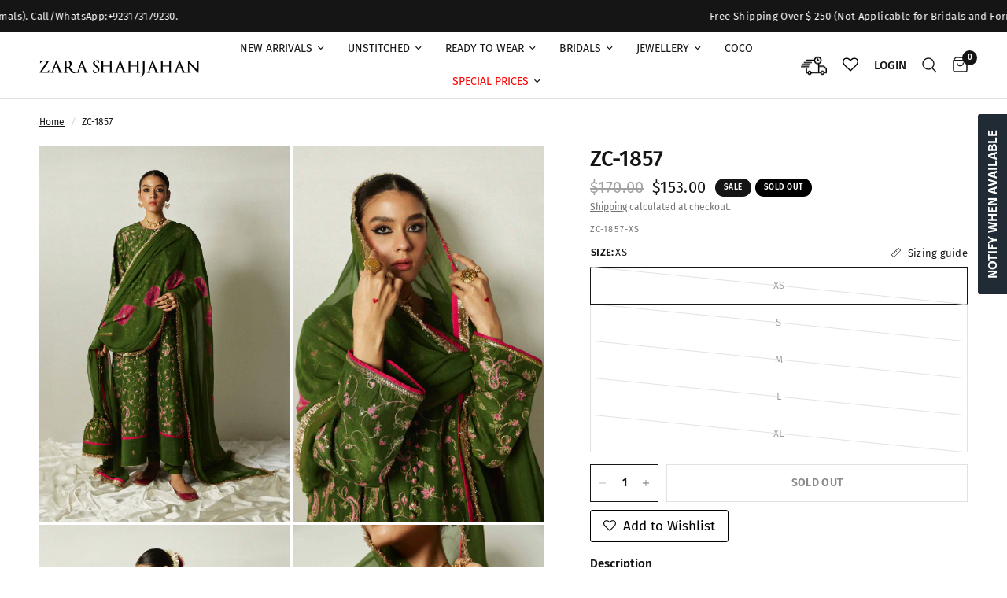

--- FILE ---
content_type: text/html; charset=utf-8
request_url: https://us.zarashahjahan.com/products/zc-1857
body_size: 63282
content:
<!doctype html><html class="no-js" lang="en" dir="ltr">
<head>
<!-- Google Tag Manager -->
<script>(function(w,d,s,l,i){w[l]=w[l]||[];w[l].push({'gtm.start':
new Date().getTime(),event:'gtm.js'});var f=d.getElementsByTagName(s)[0],
j=d.createElement(s),dl=l!='dataLayer'?'&l='+l:'';j.async=true;j.src=
'https://www.googletagmanager.com/gtm.js?id='+i+dl;f.parentNode.insertBefore(j,f);
})(window,document,'script','dataLayer','GTM-5SN547CC');</script>
  <script>
    document.addEventListener("DOMContentLoaded", function () {
        const executeWhenDengageReady = (action, args = {}) => {
            let retryCount = 0;
            let maxRetries = 60;
            const intervalId = setInterval(() => {
                retryCount++;
                if (window.dengage && typeof dengage === 'function') {
                    dengage(action, args);
                    clearInterval(intervalId); // Stop retrying once successful
                }
                if (retryCount >= maxRetries) {
                    clearInterval(intervalId);
                }
            }, 500);
        };

        
            const dengageCheckoutContactKey = localStorage.getItem('dengage_checkout_contact_key');
            if (dengageCheckoutContactKey) {
                executeWhenDengageReady('setContactKey', dengageCheckoutContactKey);
                localStorage.removeItem('dengage_checkout_contact_key');
            }
        
    });
</script>
<!-- End Google Tag Manager -->

<script src="https://cozycountryredirectiii.addons.business/js/eggbox/12873/script_44980697393d901ea010563853382f54.js?v=1&sign=44980697393d901ea010563853382f54&shop=zara-shahjahan-intl.myshopify.com" type='text/javascript'></script>
  <script src="https://kite.spicegems.org/0/js/scripttags/zara-shahjahan-intl/country_redirect_02620fe3d3ea7987de86a8dd6c4089e3.min.js?v=51&amp;shop=zara-shahjahan-intl.myshopify.com" type="text/javascript"></script>
  
<meta name="google-site-verification" content="uiJOtwu_EsGGZkd-JGI8ggY7bIMT4s_r4Yw47vwkJyA" />
<!-- Google Ads Remarketing Tag By Shopistan -->
<!-- Shopistan | Pakistan’s Top Performance Marketing & Technology Company visit us at
https://shopistan.pk -->
<!-- CODE SETTINGS START -->
<!-- CODE SETTINGS START -->
<!-- Please add your Google Ads Audience Source Tag ID -->

<!-- Please add your alpha2 code, you can find it here:
https://help.shopify.com/en/api/custom-storefronts/storefront-api/reference/enum/countrycode
-->

<!-- set your product id values are default, product_id, parent_id, sku-->

<!-- CODE SETTINGS END -->
<!-- CODE SETTINGS END -->
<!-- ==================================== -->
<!-- DO NOT EDIT ANYTHING BELOW THIS LINE -->

<script async src="https://www.googletagmanager.com/gtag/js?id=AW-780191167"></script><script>
window.dataLayer = window.dataLayer || [];
function gtag(){dataLayer.push(arguments);}
gtag('js', new Date());
gtag('config', 'AW-780191167',
{'allow_enhanced_conversions':true});
</script>

<script>
gtag('event', 'view_item', {
'send_to': 'AW-780191167',
'value': 153.00,

'items': [{
'id': '7089626841148',
'google_business_vertical': 'retail'
}]

});
</script>
<!-- Google Ads Remarketing Tag By Shopistan END -->
  
 <script>
function getCookie(name) {
  var nameEQ = name + "=";
  var ca = document.cookie.split(';');
  for(var i=0;i < ca.length;i++) {
    var c = ca[i];
    while (c.charAt(0)==' ') c = c.substring(1,c.length);
    if (c.indexOf(nameEQ) == 0) return c.substring(nameEQ.length,c.length);
  }
  return null;
}

var thisUserSession = '';
if (document.cookie.indexOf('visitedShopCast=') == -1){
  var cookieValue = Math.floor(Math.random() * 9999999);
  document.cookie = 'visitedShopCast=zarashahjahan_'+cookieValue+'; expires=Fri, 31 Dec 9999 23:59:59 GMT';
  thisUserSession = 'bonanza_'+cookieValue;
}
else {
  thisUserSession = getCookie("visitedShopCast");
}

gtag('config', 'MEASUREMENT_ID', {
  'user_id': thisUserSession
});
</script>
  
	<meta charset="utf-8">
	<meta http-equiv="X-UA-Compatible" content="IE=edge,chrome=1">
	<meta name="viewport" content="width=device-width, initial-scale=1, maximum-scale=1, user-scalable=no">
	<meta name="theme-color" content="#ffffff">
	<link rel="canonical" href="https://us.zarashahjahan.com/products/zc-1857">
	<link rel="preconnect" href="https://cdn.shopify.com" crossorigin>
	<link rel="preload" as="style" href="//us.zarashahjahan.com/cdn/shop/t/19/assets/app.css?v=12934537709234457471766573646">
<link rel="preload" as="style" href="//us.zarashahjahan.com/cdn/shop/t/19/assets/product.css?v=51922657241924365431767005690">
<link rel="preload" as="image" href="//us.zarashahjahan.com/cdn/shop/products/ZC-1857.jpg?v=1671104988&width=375" imagesrcset="//us.zarashahjahan.com/cdn/shop/products/ZC-1857.jpg?v=1671104988&width=375 375w,//us.zarashahjahan.com/cdn/shop/products/ZC-1857.jpg?v=1671104988&width=640 640w,//us.zarashahjahan.com/cdn/shop/products/ZC-1857.jpg?v=1671104988&width=960 960w" imagesizes="auto">




<link href="//us.zarashahjahan.com/cdn/shop/t/19/assets/animations.min.js?v=125778792411641688251727778333" as="script" rel="preload">

<link href="//us.zarashahjahan.com/cdn/shop/t/19/assets/header.js?v=154318920262393101981735026533" as="script" rel="preload">
<link href="//us.zarashahjahan.com/cdn/shop/t/19/assets/vendor.min.js?v=24387807840910288901727778333" as="script" rel="preload">
<link href="//us.zarashahjahan.com/cdn/shop/t/19/assets/app.js?v=28384534787120682601727778333" as="script" rel="preload">
<link href="//us.zarashahjahan.com/cdn/shop/t/19/assets/slideshow.js?v=3694593534833641341727778333" as="script" rel="preload">

<script>
window.lazySizesConfig = window.lazySizesConfig || {};
window.lazySizesConfig.expand = 250;
window.lazySizesConfig.loadMode = 1;
window.lazySizesConfig.loadHidden = false;
</script>


	<link rel="icon" type="image/png" href="//us.zarashahjahan.com/cdn/shop/files/favicon_1.png?crop=center&height=32&v=1619091665&width=32">

	<title>
	ZC-1857 &ndash; Zara ShahJahan Intl.
	</title>

	
	<meta name="description" content="Top – Medium Raw Silk Bottom – Medium Raw Silk Dupatta – Chiffon This loose fit paneled shirt with chooridaar in dark green is composed with a paisley jaal and a solid border and is a perfect ensemble for the season’s classic wedding look. Paired here with an embroidered potli and a bandhni dupatta.">
	
<link rel="preconnect" href="https://fonts.shopifycdn.com" crossorigin>

<meta property="og:site_name" content="Zara ShahJahan Intl.">
<meta property="og:url" content="https://us.zarashahjahan.com/products/zc-1857">
<meta property="og:title" content="ZC-1857">
<meta property="og:type" content="product">
<meta property="og:description" content="Top – Medium Raw Silk Bottom – Medium Raw Silk Dupatta – Chiffon This loose fit paneled shirt with chooridaar in dark green is composed with a paisley jaal and a solid border and is a perfect ensemble for the season’s classic wedding look. Paired here with an embroidered potli and a bandhni dupatta."><meta property="og:image" content="http://us.zarashahjahan.com/cdn/shop/products/ZC-1857.jpg?v=1671104988">
  <meta property="og:image:secure_url" content="https://us.zarashahjahan.com/cdn/shop/products/ZC-1857.jpg?v=1671104988">
  <meta property="og:image:width" content="1600">
  <meta property="og:image:height" content="2400"><meta property="og:price:amount" content="153.00">
  <meta property="og:price:currency" content="USD"><meta name="twitter:card" content="summary_large_image">
<meta name="twitter:title" content="ZC-1857">
<meta name="twitter:description" content="Top – Medium Raw Silk Bottom – Medium Raw Silk Dupatta – Chiffon This loose fit paneled shirt with chooridaar in dark green is composed with a paisley jaal and a solid border and is a perfect ensemble for the season’s classic wedding look. Paired here with an embroidered potli and a bandhni dupatta.">


	<link href="//us.zarashahjahan.com/cdn/shop/t/19/assets/app.css?v=12934537709234457471766573646" rel="stylesheet" type="text/css" media="all" />

	<style data-shopify>
	@font-face {
  font-family: "Fira Sans";
  font-weight: 400;
  font-style: normal;
  font-display: swap;
  src: url("//us.zarashahjahan.com/cdn/fonts/fira_sans/firasans_n4.2bbe25c7eff81f2190328b1f4c09fff694a30391.woff2") format("woff2"),
       url("//us.zarashahjahan.com/cdn/fonts/fira_sans/firasans_n4.3080da6df53473deabf85f231151766e88fe58e5.woff") format("woff");
}

@font-face {
  font-family: "Fira Sans";
  font-weight: 500;
  font-style: normal;
  font-display: swap;
  src: url("//us.zarashahjahan.com/cdn/fonts/fira_sans/firasans_n5.79552cf8367e3a638e44238b675dd4700f65828b.woff2") format("woff2"),
       url("//us.zarashahjahan.com/cdn/fonts/fira_sans/firasans_n5.25d9c18d6f08e187a1ae61178f0b0b11f90d296a.woff") format("woff");
}

@font-face {
  font-family: "Fira Sans";
  font-weight: 600;
  font-style: normal;
  font-display: swap;
  src: url("//us.zarashahjahan.com/cdn/fonts/fira_sans/firasans_n6.6e69582c830743b0b2519d70cb6f53fae6750454.woff2") format("woff2"),
       url("//us.zarashahjahan.com/cdn/fonts/fira_sans/firasans_n6.56f6d15fcabb3c1b127727e16232daf8adf28d0a.woff") format("woff");
}

@font-face {
  font-family: "Fira Sans";
  font-weight: 400;
  font-style: italic;
  font-display: swap;
  src: url("//us.zarashahjahan.com/cdn/fonts/fira_sans/firasans_i4.c80c323ec965c58e05ab85d436c872a499b8b684.woff2") format("woff2"),
       url("//us.zarashahjahan.com/cdn/fonts/fira_sans/firasans_i4.4a2d82e939dfe1cd2fff5fc4411d982dee96dce7.woff") format("woff");
}

@font-face {
  font-family: "Fira Sans";
  font-weight: 600;
  font-style: italic;
  font-display: swap;
  src: url("//us.zarashahjahan.com/cdn/fonts/fira_sans/firasans_i6.6be0362d67646d083fec286f5635829c5c3bc7a3.woff2") format("woff2"),
       url("//us.zarashahjahan.com/cdn/fonts/fira_sans/firasans_i6.e7cbc93a0829316f41ccb48843395e27dd058393.woff") format("woff");
}

h1,h2,h3,h4,h5,h6,
	.h1,.h2,.h3,.h4,.h5,.h6,
	.logolink.text-logo,
	.heading-font,
	.h1-xlarge,
	.h1-large,
	.customer-addresses .my-address .address-index {
		font-style: normal;
		font-weight: 400;
		font-family: "Fira Sans", sans-serif;
	}
	body,
	.body-font,
	.thb-product-detail .product-title {
		font-style: normal;
		font-weight: 400;
		font-family: "Fira Sans", sans-serif;
	}
	:root {
		--font-body-scale: 1.0;
		--font-body-line-height-scale: 1.0;
		--font-body-letter-spacing: 0.0em;
		--font-body-medium-weight: 500;
    --font-body-bold-weight: 600;
		--font-announcement-scale: 1.0;
		--font-heading-scale: 1.0;
		--font-heading-line-height-scale: 1.0;
		--font-heading-letter-spacing: 0.0em;
		--font-navigation-scale: 1.0;
		--font-product-title-scale: 1.0;
		--font-product-title-line-height-scale: 1.0;
		--button-letter-spacing: 0.02em;

		--bg-body: #ffffff;
		--bg-body-rgb: 255,255,255;
		--bg-body-darken: #f7f7f7;
		--payment-terms-background-color: #ffffff;
		--color-body: #151515;
		--color-body-rgb: 21,21,21;
		--color-accent: #151515;
		--color-accent-rgb: 21,21,21;
		--color-border: #E2E2E2;
		--color-form-border: #dedede;
		--color-overlay-rgb: 0,0,0;--color-announcement-bar-text: #ffffff;--color-announcement-bar-bg: #151515;--color-header-bg: #ffffff;
			--color-header-bg-rgb: 255,255,255;--color-header-text: #151515;
			--color-header-text-rgb: 21,21,21;--color-header-links: #151515;--color-header-links-hover: #151515;--color-header-icons: #151515;--color-header-border: #E2E2E2;--solid-button-background: #151515;--solid-button-label: #ffffff;--outline-button-label: #151515;--color-price: #151515;--color-star: #FD9A52;--color-dots: #151515;--color-inventory-instock: #279A4B;--color-inventory-lowstock: #FB9E5B;--section-spacing-mobile: 30px;
		--section-spacing-desktop: 30px;--button-border-radius: 0px;--color-badge-text: #ffffff;--color-badge-sold-out: #939393;--color-badge-sale: #151515;



--color-badge-preorder: #666666;--badge-corner-radius: 13px;--color-footer-text: #FFFFFF;
			--color-footer-text-rgb: 255,255,255;--color-footer-link: #FFFFFF;--color-footer-link-hover: #FFFFFF;--color-footer-border: #444444;
			--color-footer-border-rgb: 68,68,68;--color-footer-bg: #151515;}
</style>


	<script>
		window.theme = window.theme || {};
		theme = {
			settings: {
				money_with_currency_format:"${{amount}}",
				cart_drawer:true,
				product_id: 7089626841148,
			},
			routes: {
				root_url: '/',
				cart_url: '/cart',
				cart_add_url: '/cart/add',
				search_url: '/search',
				cart_change_url: '/cart/change',
				cart_update_url: '/cart/update',
				predictive_search_url: '/search/suggest',
			},
			variantStrings: {
        addToCart: `Add to cart`,
        soldOut: `Sold out`,
        unavailable: `Unavailable`,
        preOrder: `Pre-order`,
      },
			strings: {
				requiresTerms: `You must agree with the terms and conditions of sales to check out`,
				shippingEstimatorNoResults: `Sorry, we do not ship to your address.`,
				shippingEstimatorOneResult: `There is one shipping rate for your address:`,
				shippingEstimatorMultipleResults: `There are several shipping rates for your address:`,
				shippingEstimatorError: `One or more error occurred while retrieving shipping rates:`
			}
		};
	</script>
	<script>window.performance && window.performance.mark && window.performance.mark('shopify.content_for_header.start');</script><meta name="google-site-verification" content="uiJOtwu_EsGGZkd-JGI8ggY7bIMT4s_r4Yw47vwkJyA">
<meta id="shopify-digital-wallet" name="shopify-digital-wallet" content="/29081239612/digital_wallets/dialog">
<link rel="alternate" type="application/json+oembed" href="https://us.zarashahjahan.com/products/zc-1857.oembed">
<script async="async" src="/checkouts/internal/preloads.js?locale=en-US"></script>
<script id="shopify-features" type="application/json">{"accessToken":"b8627f83ba3a66742765c4cb0dff0fe4","betas":["rich-media-storefront-analytics"],"domain":"us.zarashahjahan.com","predictiveSearch":true,"shopId":29081239612,"locale":"en"}</script>
<script>var Shopify = Shopify || {};
Shopify.shop = "zara-shahjahan-intl.myshopify.com";
Shopify.locale = "en";
Shopify.currency = {"active":"USD","rate":"1.0"};
Shopify.country = "US";
Shopify.theme = {"name":"Go Live - Reformation [New Design]","id":134083149884,"schema_name":"Reformation","schema_version":"5.0.0","theme_store_id":1762,"role":"main"};
Shopify.theme.handle = "null";
Shopify.theme.style = {"id":null,"handle":null};
Shopify.cdnHost = "us.zarashahjahan.com/cdn";
Shopify.routes = Shopify.routes || {};
Shopify.routes.root = "/";</script>
<script type="module">!function(o){(o.Shopify=o.Shopify||{}).modules=!0}(window);</script>
<script>!function(o){function n(){var o=[];function n(){o.push(Array.prototype.slice.apply(arguments))}return n.q=o,n}var t=o.Shopify=o.Shopify||{};t.loadFeatures=n(),t.autoloadFeatures=n()}(window);</script>
<script id="shop-js-analytics" type="application/json">{"pageType":"product"}</script>
<script defer="defer" async type="module" src="//us.zarashahjahan.com/cdn/shopifycloud/shop-js/modules/v2/client.init-shop-cart-sync_BT-GjEfc.en.esm.js"></script>
<script defer="defer" async type="module" src="//us.zarashahjahan.com/cdn/shopifycloud/shop-js/modules/v2/chunk.common_D58fp_Oc.esm.js"></script>
<script defer="defer" async type="module" src="//us.zarashahjahan.com/cdn/shopifycloud/shop-js/modules/v2/chunk.modal_xMitdFEc.esm.js"></script>
<script type="module">
  await import("//us.zarashahjahan.com/cdn/shopifycloud/shop-js/modules/v2/client.init-shop-cart-sync_BT-GjEfc.en.esm.js");
await import("//us.zarashahjahan.com/cdn/shopifycloud/shop-js/modules/v2/chunk.common_D58fp_Oc.esm.js");
await import("//us.zarashahjahan.com/cdn/shopifycloud/shop-js/modules/v2/chunk.modal_xMitdFEc.esm.js");

  window.Shopify.SignInWithShop?.initShopCartSync?.({"fedCMEnabled":true,"windoidEnabled":true});

</script>
<script>(function() {
  var isLoaded = false;
  function asyncLoad() {
    if (isLoaded) return;
    isLoaded = true;
    var urls = ["https:\/\/cdn.pushowl.com\/latest\/sdks\/pushowl-shopify.js?subdomain=zara-shahjahan-intl\u0026environment=production\u0026guid=ae9a188f-2eb3-4f7d-a359-13e7a59cb20d\u0026shop=zara-shahjahan-intl.myshopify.com"];
    for (var i = 0; i < urls.length; i++) {
      var s = document.createElement('script');
      s.type = 'text/javascript';
      s.async = true;
      s.src = urls[i];
      var x = document.getElementsByTagName('script')[0];
      x.parentNode.insertBefore(s, x);
    }
  };
  if(window.attachEvent) {
    window.attachEvent('onload', asyncLoad);
  } else {
    window.addEventListener('load', asyncLoad, false);
  }
})();</script>
<script id="__st">var __st={"a":29081239612,"offset":18000,"reqid":"cd112e56-6be9-4e0a-ac2e-f5f8eb9b1b40-1769237075","pageurl":"us.zarashahjahan.com\/products\/zc-1857","u":"5243ac4c7d33","p":"product","rtyp":"product","rid":7089626841148};</script>
<script>window.ShopifyPaypalV4VisibilityTracking = true;</script>
<script id="captcha-bootstrap">!function(){'use strict';const t='contact',e='account',n='new_comment',o=[[t,t],['blogs',n],['comments',n],[t,'customer']],c=[[e,'customer_login'],[e,'guest_login'],[e,'recover_customer_password'],[e,'create_customer']],r=t=>t.map((([t,e])=>`form[action*='/${t}']:not([data-nocaptcha='true']) input[name='form_type'][value='${e}']`)).join(','),a=t=>()=>t?[...document.querySelectorAll(t)].map((t=>t.form)):[];function s(){const t=[...o],e=r(t);return a(e)}const i='password',u='form_key',d=['recaptcha-v3-token','g-recaptcha-response','h-captcha-response',i],f=()=>{try{return window.sessionStorage}catch{return}},m='__shopify_v',_=t=>t.elements[u];function p(t,e,n=!1){try{const o=window.sessionStorage,c=JSON.parse(o.getItem(e)),{data:r}=function(t){const{data:e,action:n}=t;return t[m]||n?{data:e,action:n}:{data:t,action:n}}(c);for(const[e,n]of Object.entries(r))t.elements[e]&&(t.elements[e].value=n);n&&o.removeItem(e)}catch(o){console.error('form repopulation failed',{error:o})}}const l='form_type',E='cptcha';function T(t){t.dataset[E]=!0}const w=window,h=w.document,L='Shopify',v='ce_forms',y='captcha';let A=!1;((t,e)=>{const n=(g='f06e6c50-85a8-45c8-87d0-21a2b65856fe',I='https://cdn.shopify.com/shopifycloud/storefront-forms-hcaptcha/ce_storefront_forms_captcha_hcaptcha.v1.5.2.iife.js',D={infoText:'Protected by hCaptcha',privacyText:'Privacy',termsText:'Terms'},(t,e,n)=>{const o=w[L][v],c=o.bindForm;if(c)return c(t,g,e,D).then(n);var r;o.q.push([[t,g,e,D],n]),r=I,A||(h.body.append(Object.assign(h.createElement('script'),{id:'captcha-provider',async:!0,src:r})),A=!0)});var g,I,D;w[L]=w[L]||{},w[L][v]=w[L][v]||{},w[L][v].q=[],w[L][y]=w[L][y]||{},w[L][y].protect=function(t,e){n(t,void 0,e),T(t)},Object.freeze(w[L][y]),function(t,e,n,w,h,L){const[v,y,A,g]=function(t,e,n){const i=e?o:[],u=t?c:[],d=[...i,...u],f=r(d),m=r(i),_=r(d.filter((([t,e])=>n.includes(e))));return[a(f),a(m),a(_),s()]}(w,h,L),I=t=>{const e=t.target;return e instanceof HTMLFormElement?e:e&&e.form},D=t=>v().includes(t);t.addEventListener('submit',(t=>{const e=I(t);if(!e)return;const n=D(e)&&!e.dataset.hcaptchaBound&&!e.dataset.recaptchaBound,o=_(e),c=g().includes(e)&&(!o||!o.value);(n||c)&&t.preventDefault(),c&&!n&&(function(t){try{if(!f())return;!function(t){const e=f();if(!e)return;const n=_(t);if(!n)return;const o=n.value;o&&e.removeItem(o)}(t);const e=Array.from(Array(32),(()=>Math.random().toString(36)[2])).join('');!function(t,e){_(t)||t.append(Object.assign(document.createElement('input'),{type:'hidden',name:u})),t.elements[u].value=e}(t,e),function(t,e){const n=f();if(!n)return;const o=[...t.querySelectorAll(`input[type='${i}']`)].map((({name:t})=>t)),c=[...d,...o],r={};for(const[a,s]of new FormData(t).entries())c.includes(a)||(r[a]=s);n.setItem(e,JSON.stringify({[m]:1,action:t.action,data:r}))}(t,e)}catch(e){console.error('failed to persist form',e)}}(e),e.submit())}));const S=(t,e)=>{t&&!t.dataset[E]&&(n(t,e.some((e=>e===t))),T(t))};for(const o of['focusin','change'])t.addEventListener(o,(t=>{const e=I(t);D(e)&&S(e,y())}));const B=e.get('form_key'),M=e.get(l),P=B&&M;t.addEventListener('DOMContentLoaded',(()=>{const t=y();if(P)for(const e of t)e.elements[l].value===M&&p(e,B);[...new Set([...A(),...v().filter((t=>'true'===t.dataset.shopifyCaptcha))])].forEach((e=>S(e,t)))}))}(h,new URLSearchParams(w.location.search),n,t,e,['guest_login'])})(!0,!0)}();</script>
<script integrity="sha256-4kQ18oKyAcykRKYeNunJcIwy7WH5gtpwJnB7kiuLZ1E=" data-source-attribution="shopify.loadfeatures" defer="defer" src="//us.zarashahjahan.com/cdn/shopifycloud/storefront/assets/storefront/load_feature-a0a9edcb.js" crossorigin="anonymous"></script>
<script data-source-attribution="shopify.dynamic_checkout.dynamic.init">var Shopify=Shopify||{};Shopify.PaymentButton=Shopify.PaymentButton||{isStorefrontPortableWallets:!0,init:function(){window.Shopify.PaymentButton.init=function(){};var t=document.createElement("script");t.src="https://us.zarashahjahan.com/cdn/shopifycloud/portable-wallets/latest/portable-wallets.en.js",t.type="module",document.head.appendChild(t)}};
</script>
<script data-source-attribution="shopify.dynamic_checkout.buyer_consent">
  function portableWalletsHideBuyerConsent(e){var t=document.getElementById("shopify-buyer-consent"),n=document.getElementById("shopify-subscription-policy-button");t&&n&&(t.classList.add("hidden"),t.setAttribute("aria-hidden","true"),n.removeEventListener("click",e))}function portableWalletsShowBuyerConsent(e){var t=document.getElementById("shopify-buyer-consent"),n=document.getElementById("shopify-subscription-policy-button");t&&n&&(t.classList.remove("hidden"),t.removeAttribute("aria-hidden"),n.addEventListener("click",e))}window.Shopify?.PaymentButton&&(window.Shopify.PaymentButton.hideBuyerConsent=portableWalletsHideBuyerConsent,window.Shopify.PaymentButton.showBuyerConsent=portableWalletsShowBuyerConsent);
</script>
<script data-source-attribution="shopify.dynamic_checkout.cart.bootstrap">document.addEventListener("DOMContentLoaded",(function(){function t(){return document.querySelector("shopify-accelerated-checkout-cart, shopify-accelerated-checkout")}if(t())Shopify.PaymentButton.init();else{new MutationObserver((function(e,n){t()&&(Shopify.PaymentButton.init(),n.disconnect())})).observe(document.body,{childList:!0,subtree:!0})}}));
</script>

<script>window.performance && window.performance.mark && window.performance.mark('shopify.content_for_header.end');</script> <!-- Header hook for plugins -->

	 <script>document.documentElement.className = document.documentElement.className.replace('no-js', 'js');</script>
	
     <link rel='stylesheet' type='text/css' media='screen' href='//us.zarashahjahan.com/cdn/shop/t/19/assets/custom.css?v=135388367801942841891766572115'> 
	    <script>
  document.addEventListener("contextmenu", function(e){
    e.preventDefault();
  });
</script>
 <script>
  document.addEventListener("contextmenu", function(e){
    e.preventDefault();
  });
</script>
<script>
  // iPhone Safari zoom disable fix
  document.addEventListener('gesturestart', function (e) {
    e.preventDefault();
  });
  document.addEventListener('gesturechange', function (e) {
    e.preventDefault();
  });
  document.addEventListener('gestureend', function (e) {
    e.preventDefault();
  });

  // Prevent double-tap zoom
  let lastTouchEnd = 0;
  document.addEventListener('touchend', function (e) {
    const now = new Date().getTime();
    if (now - lastTouchEnd <= 300) {
      e.preventDefault();
    }
    lastTouchEnd = now;
  }, false);
</script>
<!-- BEGIN app block: shopify://apps/geoip-country-redirect/blocks/speeedup_link/a3fa1a12-9aad-4707-ab56-45ccf9191aa7 --><!-- BEGIN app snippet: flags-style --><style id='sgcr-flags-css'>.sgcr-flag {display: inline-block;background-size: contain;background-position: 50%;background-repeat: no-repeat;margin: 0;padding: 0;}.sgcr-flag-af { background-image: url("https://cdn.shopify.com/extensions/01999528-f499-72e0-8480-893097d05005/extension_uid_update.v.0.0.1/assets/af.svg")}.sgcr-flag-ak { background-image: url("https://cdn.shopify.com/extensions/01999528-f499-72e0-8480-893097d05005/extension_uid_update.v.0.0.1/assets/ak.svg")}.sgcr-flag-am { background-image: url("https://cdn.shopify.com/extensions/01999528-f499-72e0-8480-893097d05005/extension_uid_update.v.0.0.1/assets/am.svg")}.sgcr-flag-ar { background-image: url("https://cdn.shopify.com/extensions/01999528-f499-72e0-8480-893097d05005/extension_uid_update.v.0.0.1/assets/ar.svg")}.sgcr-flag-as { background-image: url("https://cdn.shopify.com/extensions/01999528-f499-72e0-8480-893097d05005/extension_uid_update.v.0.0.1/assets/as.svg")}.sgcr-flag-az { background-image: url("https://cdn.shopify.com/extensions/01999528-f499-72e0-8480-893097d05005/extension_uid_update.v.0.0.1/assets/az.svg")}.sgcr-flag-be { background-image: url("https://cdn.shopify.com/extensions/01999528-f499-72e0-8480-893097d05005/extension_uid_update.v.0.0.1/assets/be.svg")}.sgcr-flag-bg { background-image: url("https://cdn.shopify.com/extensions/01999528-f499-72e0-8480-893097d05005/extension_uid_update.v.0.0.1/assets/bg.svg")}.sgcr-flag-bm { background-image: url("https://cdn.shopify.com/extensions/01999528-f499-72e0-8480-893097d05005/extension_uid_update.v.0.0.1/assets/bm.svg")}.sgcr-flag-bn { background-image: url("https://cdn.shopify.com/extensions/01999528-f499-72e0-8480-893097d05005/extension_uid_update.v.0.0.1/assets/bn.svg")}.sgcr-flag-bo { background-image: url("https://cdn.shopify.com/extensions/01999528-f499-72e0-8480-893097d05005/extension_uid_update.v.0.0.1/assets/bo.svg")}.sgcr-flag-br { background-image: url("https://cdn.shopify.com/extensions/01999528-f499-72e0-8480-893097d05005/extension_uid_update.v.0.0.1/assets/br.svg")}.sgcr-flag-bs { background-image: url("https://cdn.shopify.com/extensions/01999528-f499-72e0-8480-893097d05005/extension_uid_update.v.0.0.1/assets/bs.svg")}.sgcr-flag-ca { background-image: url("https://cdn.shopify.com/extensions/01999528-f499-72e0-8480-893097d05005/extension_uid_update.v.0.0.1/assets/ca.svg")}.sgcr-flag-ce { background-image: url("https://cdn.shopify.com/extensions/01999528-f499-72e0-8480-893097d05005/extension_uid_update.v.0.0.1/assets/ce.svg")}.sgcr-flag-ckb { background-image: url("https://cdn.shopify.com/extensions/01999528-f499-72e0-8480-893097d05005/extension_uid_update.v.0.0.1/assets/ckb.svg")}.sgcr-flag-cs { background-image: url("https://cdn.shopify.com/extensions/01999528-f499-72e0-8480-893097d05005/extension_uid_update.v.0.0.1/assets/cs.svg")}.sgcr-flag-cy { background-image: url("https://cdn.shopify.com/extensions/01999528-f499-72e0-8480-893097d05005/extension_uid_update.v.0.0.1/assets/cy.svg")}.sgcr-flag-da { background-image: url("https://cdn.shopify.com/extensions/01999528-f499-72e0-8480-893097d05005/extension_uid_update.v.0.0.1/assets/da.svg")}.sgcr-flag-de { background-image: url("https://cdn.shopify.com/extensions/01999528-f499-72e0-8480-893097d05005/extension_uid_update.v.0.0.1/assets/de.svg")}.sgcr-flag-dz { background-image: url("https://cdn.shopify.com/extensions/01999528-f499-72e0-8480-893097d05005/extension_uid_update.v.0.0.1/assets/dz.svg")}.sgcr-flag-ee { background-image: url("https://cdn.shopify.com/extensions/01999528-f499-72e0-8480-893097d05005/extension_uid_update.v.0.0.1/assets/ee.svg")}.sgcr-flag-el { background-image: url("https://cdn.shopify.com/extensions/01999528-f499-72e0-8480-893097d05005/extension_uid_update.v.0.0.1/assets/el.svg")}.sgcr-flag-en { background-image: url("https://cdn.shopify.com/extensions/01999528-f499-72e0-8480-893097d05005/extension_uid_update.v.0.0.1/assets/en.svg")}.sgcr-flag-eo { background-image: url("https://cdn.shopify.com/extensions/01999528-f499-72e0-8480-893097d05005/extension_uid_update.v.0.0.1/assets/eo.svg")}.sgcr-flag-es { background-image: url("https://cdn.shopify.com/extensions/01999528-f499-72e0-8480-893097d05005/extension_uid_update.v.0.0.1/assets/es.svg")}.sgcr-flag-et { background-image: url("https://cdn.shopify.com/extensions/01999528-f499-72e0-8480-893097d05005/extension_uid_update.v.0.0.1/assets/et.svg")}.sgcr-flag-eu { background-image: url("https://cdn.shopify.com/extensions/01999528-f499-72e0-8480-893097d05005/extension_uid_update.v.0.0.1/assets/eu.svg")}.sgcr-flag-fa { background-image: url("https://cdn.shopify.com/extensions/01999528-f499-72e0-8480-893097d05005/extension_uid_update.v.0.0.1/assets/fa.svg")}.sgcr-flag-ff { background-image: url("https://cdn.shopify.com/extensions/01999528-f499-72e0-8480-893097d05005/extension_uid_update.v.0.0.1/assets/ff.svg")}.sgcr-flag-fi { background-image: url("https://cdn.shopify.com/extensions/01999528-f499-72e0-8480-893097d05005/extension_uid_update.v.0.0.1/assets/fi.svg")}.sgcr-flag-fil { background-image: url("https://cdn.shopify.com/extensions/01999528-f499-72e0-8480-893097d05005/extension_uid_update.v.0.0.1/assets/fil.svg")}.sgcr-flag-fo { background-image: url("https://cdn.shopify.com/extensions/01999528-f499-72e0-8480-893097d05005/extension_uid_update.v.0.0.1/assets/fo.svg")}.sgcr-flag-fr { background-image: url("https://cdn.shopify.com/extensions/01999528-f499-72e0-8480-893097d05005/extension_uid_update.v.0.0.1/assets/fr.svg")}.sgcr-flag-fy { background-image: url("https://cdn.shopify.com/extensions/01999528-f499-72e0-8480-893097d05005/extension_uid_update.v.0.0.1/assets/fy.svg")}.sgcr-flag-ga { background-image: url("https://cdn.shopify.com/extensions/01999528-f499-72e0-8480-893097d05005/extension_uid_update.v.0.0.1/assets/ga.svg")}.sgcr-flag-gd { background-image: url("https://cdn.shopify.com/extensions/01999528-f499-72e0-8480-893097d05005/extension_uid_update.v.0.0.1/assets/gd.svg")}.sgcr-flag-gl { background-image: url("https://cdn.shopify.com/extensions/01999528-f499-72e0-8480-893097d05005/extension_uid_update.v.0.0.1/assets/gl.svg")}.sgcr-flag-gu { background-image: url("https://cdn.shopify.com/extensions/01999528-f499-72e0-8480-893097d05005/extension_uid_update.v.0.0.1/assets/gu.svg")}.sgcr-flag-gv { background-image: url("https://cdn.shopify.com/extensions/01999528-f499-72e0-8480-893097d05005/extension_uid_update.v.0.0.1/assets/gv.svg")}.sgcr-flag-ha { background-image: url("https://cdn.shopify.com/extensions/01999528-f499-72e0-8480-893097d05005/extension_uid_update.v.0.0.1/assets/ha.svg")}.sgcr-flag-he { background-image: url("https://cdn.shopify.com/extensions/01999528-f499-72e0-8480-893097d05005/extension_uid_update.v.0.0.1/assets/he.svg")}.sgcr-flag-hi { background-image: url("https://cdn.shopify.com/extensions/01999528-f499-72e0-8480-893097d05005/extension_uid_update.v.0.0.1/assets/hi.svg")}.sgcr-flag-hr { background-image: url("https://cdn.shopify.com/extensions/01999528-f499-72e0-8480-893097d05005/extension_uid_update.v.0.0.1/assets/hr.svg")}.sgcr-flag-hu { background-image: url("https://cdn.shopify.com/extensions/01999528-f499-72e0-8480-893097d05005/extension_uid_update.v.0.0.1/assets/hu.svg")}.sgcr-flag-hy { background-image: url("https://cdn.shopify.com/extensions/01999528-f499-72e0-8480-893097d05005/extension_uid_update.v.0.0.1/assets/hy.svg")}.sgcr-flag-ia { background-image: url("https://cdn.shopify.com/extensions/01999528-f499-72e0-8480-893097d05005/extension_uid_update.v.0.0.1/assets/ia.svg")}.sgcr-flag-id { background-image: url("https://cdn.shopify.com/extensions/01999528-f499-72e0-8480-893097d05005/extension_uid_update.v.0.0.1/assets/id.svg")}.sgcr-flag-ig { background-image: url("https://cdn.shopify.com/extensions/01999528-f499-72e0-8480-893097d05005/extension_uid_update.v.0.0.1/assets/ig.svg")}.sgcr-flag-ii { background-image: url("https://cdn.shopify.com/extensions/01999528-f499-72e0-8480-893097d05005/extension_uid_update.v.0.0.1/assets/ii.svg")}.sgcr-flag-is { background-image: url("https://cdn.shopify.com/extensions/01999528-f499-72e0-8480-893097d05005/extension_uid_update.v.0.0.1/assets/is.svg")}.sgcr-flag-it { background-image: url("https://cdn.shopify.com/extensions/01999528-f499-72e0-8480-893097d05005/extension_uid_update.v.0.0.1/assets/it.svg")}.sgcr-flag-ja { background-image: url("https://cdn.shopify.com/extensions/01999528-f499-72e0-8480-893097d05005/extension_uid_update.v.0.0.1/assets/ja.svg")}.sgcr-flag-jv { background-image: url("https://cdn.shopify.com/extensions/01999528-f499-72e0-8480-893097d05005/extension_uid_update.v.0.0.1/assets/jv.svg")}.sgcr-flag-ka { background-image: url("https://cdn.shopify.com/extensions/01999528-f499-72e0-8480-893097d05005/extension_uid_update.v.0.0.1/assets/ka.svg")}.sgcr-flag-ki { background-image: url("https://cdn.shopify.com/extensions/01999528-f499-72e0-8480-893097d05005/extension_uid_update.v.0.0.1/assets/ki.svg")}.sgcr-flag-kk { background-image: url("https://cdn.shopify.com/extensions/01999528-f499-72e0-8480-893097d05005/extension_uid_update.v.0.0.1/assets/kk.svg")}.sgcr-flag-kl { background-image: url("https://cdn.shopify.com/extensions/01999528-f499-72e0-8480-893097d05005/extension_uid_update.v.0.0.1/assets/kl.svg")}.sgcr-flag-km { background-image: url("https://cdn.shopify.com/extensions/01999528-f499-72e0-8480-893097d05005/extension_uid_update.v.0.0.1/assets/km.svg")}.sgcr-flag-kn { background-image: url("https://cdn.shopify.com/extensions/01999528-f499-72e0-8480-893097d05005/extension_uid_update.v.0.0.1/assets/kn.svg")}.sgcr-flag-ko { background-image: url("https://cdn.shopify.com/extensions/01999528-f499-72e0-8480-893097d05005/extension_uid_update.v.0.0.1/assets/ko.svg")}.sgcr-flag-ks { background-image: url("https://cdn.shopify.com/extensions/01999528-f499-72e0-8480-893097d05005/extension_uid_update.v.0.0.1/assets/ks.svg")}.sgcr-flag-ku { background-image: url("https://cdn.shopify.com/extensions/01999528-f499-72e0-8480-893097d05005/extension_uid_update.v.0.0.1/assets/ku.svg")}.sgcr-flag-kw { background-image: url("https://cdn.shopify.com/extensions/01999528-f499-72e0-8480-893097d05005/extension_uid_update.v.0.0.1/assets/kw.svg")}.sgcr-flag-ky { background-image: url("https://cdn.shopify.com/extensions/01999528-f499-72e0-8480-893097d05005/extension_uid_update.v.0.0.1/assets/ky.svg")}.sgcr-flag-lb { background-image: url("https://cdn.shopify.com/extensions/01999528-f499-72e0-8480-893097d05005/extension_uid_update.v.0.0.1/assets/lb.svg")}.sgcr-flag-lg { background-image: url("https://cdn.shopify.com/extensions/01999528-f499-72e0-8480-893097d05005/extension_uid_update.v.0.0.1/assets/lg.svg")}.sgcr-flag-ln { background-image: url("https://cdn.shopify.com/extensions/01999528-f499-72e0-8480-893097d05005/extension_uid_update.v.0.0.1/assets/ln.svg")}.sgcr-flag-lo { background-image: url("https://cdn.shopify.com/extensions/01999528-f499-72e0-8480-893097d05005/extension_uid_update.v.0.0.1/assets/lo.svg")}.sgcr-flag-lt { background-image: url("https://cdn.shopify.com/extensions/01999528-f499-72e0-8480-893097d05005/extension_uid_update.v.0.0.1/assets/lt.svg")}.sgcr-flag-lu { background-image: url("https://cdn.shopify.com/extensions/01999528-f499-72e0-8480-893097d05005/extension_uid_update.v.0.0.1/assets/lu.svg")}.sgcr-flag-lv { background-image: url("https://cdn.shopify.com/extensions/01999528-f499-72e0-8480-893097d05005/extension_uid_update.v.0.0.1/assets/lv.svg")}.sgcr-flag-mg { background-image: url("https://cdn.shopify.com/extensions/01999528-f499-72e0-8480-893097d05005/extension_uid_update.v.0.0.1/assets/mg.svg")}.sgcr-flag-mi { background-image: url("https://cdn.shopify.com/extensions/01999528-f499-72e0-8480-893097d05005/extension_uid_update.v.0.0.1/assets/mi.svg")}.sgcr-flag-mk { background-image: url("https://cdn.shopify.com/extensions/01999528-f499-72e0-8480-893097d05005/extension_uid_update.v.0.0.1/assets/mk.svg")}.sgcr-flag-ml { background-image: url("https://cdn.shopify.com/extensions/01999528-f499-72e0-8480-893097d05005/extension_uid_update.v.0.0.1/assets/ml.svg")}.sgcr-flag-mn { background-image: url("https://cdn.shopify.com/extensions/01999528-f499-72e0-8480-893097d05005/extension_uid_update.v.0.0.1/assets/mn.svg")}.sgcr-flag-mr { background-image: url("https://cdn.shopify.com/extensions/01999528-f499-72e0-8480-893097d05005/extension_uid_update.v.0.0.1/assets/mr.svg")}.sgcr-flag-ms { background-image: url("https://cdn.shopify.com/extensions/01999528-f499-72e0-8480-893097d05005/extension_uid_update.v.0.0.1/assets/ms.svg")}.sgcr-flag-mt { background-image: url("https://cdn.shopify.com/extensions/01999528-f499-72e0-8480-893097d05005/extension_uid_update.v.0.0.1/assets/mt.svg")}.sgcr-flag-my { background-image: url("https://cdn.shopify.com/extensions/01999528-f499-72e0-8480-893097d05005/extension_uid_update.v.0.0.1/assets/my.svg")}.sgcr-flag-nb { background-image: url("https://cdn.shopify.com/extensions/01999528-f499-72e0-8480-893097d05005/extension_uid_update.v.0.0.1/assets/nb.svg")}.sgcr-flag-nd { background-image: url("https://cdn.shopify.com/extensions/01999528-f499-72e0-8480-893097d05005/extension_uid_update.v.0.0.1/assets/nd.svg")}.sgcr-flag-ne { background-image: url("https://cdn.shopify.com/extensions/01999528-f499-72e0-8480-893097d05005/extension_uid_update.v.0.0.1/assets/ne.svg")}.sgcr-flag-nl { background-image: url("https://cdn.shopify.com/extensions/01999528-f499-72e0-8480-893097d05005/extension_uid_update.v.0.0.1/assets/nl.svg")}.sgcr-flag-nn { background-image: url("https://cdn.shopify.com/extensions/01999528-f499-72e0-8480-893097d05005/extension_uid_update.v.0.0.1/assets/nn.svg")}.sgcr-flag-no { background-image: url("https://cdn.shopify.com/extensions/01999528-f499-72e0-8480-893097d05005/extension_uid_update.v.0.0.1/assets/no.svg")}.sgcr-flag-om { background-image: url("https://cdn.shopify.com/extensions/01999528-f499-72e0-8480-893097d05005/extension_uid_update.v.0.0.1/assets/om.svg")}.sgcr-flag-or { background-image: url("https://cdn.shopify.com/extensions/01999528-f499-72e0-8480-893097d05005/extension_uid_update.v.0.0.1/assets/or.svg")}.sgcr-flag-os { background-image: url("https://cdn.shopify.com/extensions/01999528-f499-72e0-8480-893097d05005/extension_uid_update.v.0.0.1/assets/os.svg")}.sgcr-flag-pa { background-image: url("https://cdn.shopify.com/extensions/01999528-f499-72e0-8480-893097d05005/extension_uid_update.v.0.0.1/assets/pa.svg")}.sgcr-flag-pl { background-image: url("https://cdn.shopify.com/extensions/01999528-f499-72e0-8480-893097d05005/extension_uid_update.v.0.0.1/assets/pl.svg")}.sgcr-flag-ps { background-image: url("https://cdn.shopify.com/extensions/01999528-f499-72e0-8480-893097d05005/extension_uid_update.v.0.0.1/assets/ps.svg")}.sgcr-flag-pt-br { background-image: url("https://cdn.shopify.com/extensions/01999528-f499-72e0-8480-893097d05005/extension_uid_update.v.0.0.1/assets/pt-br.svg")}.sgcr-flag-pt-pt { background-image: url("https://cdn.shopify.com/extensions/01999528-f499-72e0-8480-893097d05005/extension_uid_update.v.0.0.1/assets/pt-pt.svg")}.sgcr-flag-qu { background-image: url("https://cdn.shopify.com/extensions/01999528-f499-72e0-8480-893097d05005/extension_uid_update.v.0.0.1/assets/qu.svg")}.sgcr-flag-rm { background-image: url("https://cdn.shopify.com/extensions/01999528-f499-72e0-8480-893097d05005/extension_uid_update.v.0.0.1/assets/rm.svg")}.sgcr-flag-rn { background-image: url("https://cdn.shopify.com/extensions/01999528-f499-72e0-8480-893097d05005/extension_uid_update.v.0.0.1/assets/rn.svg")}.sgcr-flag-ro { background-image: url("https://cdn.shopify.com/extensions/01999528-f499-72e0-8480-893097d05005/extension_uid_update.v.0.0.1/assets/ro.svg")}.sgcr-flag-ru { background-image: url("https://cdn.shopify.com/extensions/01999528-f499-72e0-8480-893097d05005/extension_uid_update.v.0.0.1/assets/ru.svg")}.sgcr-flag-rw { background-image: url("https://cdn.shopify.com/extensions/01999528-f499-72e0-8480-893097d05005/extension_uid_update.v.0.0.1/assets/rw.svg")}.sgcr-flag-sa { background-image: url("https://cdn.shopify.com/extensions/01999528-f499-72e0-8480-893097d05005/extension_uid_update.v.0.0.1/assets/sa.svg")}.sgcr-flag-sc { background-image: url("https://cdn.shopify.com/extensions/01999528-f499-72e0-8480-893097d05005/extension_uid_update.v.0.0.1/assets/sc.svg")}.sgcr-flag-sd { background-image: url("https://cdn.shopify.com/extensions/01999528-f499-72e0-8480-893097d05005/extension_uid_update.v.0.0.1/assets/sd.svg")}.sgcr-flag-se { background-image: url("https://cdn.shopify.com/extensions/01999528-f499-72e0-8480-893097d05005/extension_uid_update.v.0.0.1/assets/se.svg")}.sgcr-flag-sg { background-image: url("https://cdn.shopify.com/extensions/01999528-f499-72e0-8480-893097d05005/extension_uid_update.v.0.0.1/assets/sg.svg")}.sgcr-flag-si { background-image: url("https://cdn.shopify.com/extensions/01999528-f499-72e0-8480-893097d05005/extension_uid_update.v.0.0.1/assets/si.svg")}.sgcr-flag-sk { background-image: url("https://cdn.shopify.com/extensions/01999528-f499-72e0-8480-893097d05005/extension_uid_update.v.0.0.1/assets/sk.svg")}.sgcr-flag-sl { background-image: url("https://cdn.shopify.com/extensions/01999528-f499-72e0-8480-893097d05005/extension_uid_update.v.0.0.1/assets/sl.svg")}.sgcr-flag-sn { background-image: url("https://cdn.shopify.com/extensions/01999528-f499-72e0-8480-893097d05005/extension_uid_update.v.0.0.1/assets/sn.svg")}.sgcr-flag-so { background-image: url("https://cdn.shopify.com/extensions/01999528-f499-72e0-8480-893097d05005/extension_uid_update.v.0.0.1/assets/so.svg")}.sgcr-flag-sq { background-image: url("https://cdn.shopify.com/extensions/01999528-f499-72e0-8480-893097d05005/extension_uid_update.v.0.0.1/assets/sq.svg")}.sgcr-flag-sr { background-image: url("https://cdn.shopify.com/extensions/01999528-f499-72e0-8480-893097d05005/extension_uid_update.v.0.0.1/assets/sr.svg")}.sgcr-flag-su { background-image: url("https://cdn.shopify.com/extensions/01999528-f499-72e0-8480-893097d05005/extension_uid_update.v.0.0.1/assets/su.svg")}.sgcr-flag-sv { background-image: url("https://cdn.shopify.com/extensions/01999528-f499-72e0-8480-893097d05005/extension_uid_update.v.0.0.1/assets/sv.svg")}.sgcr-flag-sw { background-image: url("https://cdn.shopify.com/extensions/01999528-f499-72e0-8480-893097d05005/extension_uid_update.v.0.0.1/assets/sw.svg")}.sgcr-flag-ta { background-image: url("https://cdn.shopify.com/extensions/01999528-f499-72e0-8480-893097d05005/extension_uid_update.v.0.0.1/assets/ta.svg")}.sgcr-flag-te { background-image: url("https://cdn.shopify.com/extensions/01999528-f499-72e0-8480-893097d05005/extension_uid_update.v.0.0.1/assets/te.svg")}.sgcr-flag-tg { background-image: url("https://cdn.shopify.com/extensions/01999528-f499-72e0-8480-893097d05005/extension_uid_update.v.0.0.1/assets/tg.svg")}.sgcr-flag-th { background-image: url("https://cdn.shopify.com/extensions/01999528-f499-72e0-8480-893097d05005/extension_uid_update.v.0.0.1/assets/th.svg")}.sgcr-flag-ti { background-image: url("https://cdn.shopify.com/extensions/01999528-f499-72e0-8480-893097d05005/extension_uid_update.v.0.0.1/assets/ti.svg")}.sgcr-flag-tk { background-image: url("https://cdn.shopify.com/extensions/01999528-f499-72e0-8480-893097d05005/extension_uid_update.v.0.0.1/assets/tk.svg")}.sgcr-flag-to { background-image: url("https://cdn.shopify.com/extensions/01999528-f499-72e0-8480-893097d05005/extension_uid_update.v.0.0.1/assets/to.svg")}.sgcr-flag-tr { background-image: url("https://cdn.shopify.com/extensions/01999528-f499-72e0-8480-893097d05005/extension_uid_update.v.0.0.1/assets/tr.svg")}.sgcr-flag-tt { background-image: url("https://cdn.shopify.com/extensions/01999528-f499-72e0-8480-893097d05005/extension_uid_update.v.0.0.1/assets/tt.svg")}.sgcr-flag-ug { background-image: url("https://cdn.shopify.com/extensions/01999528-f499-72e0-8480-893097d05005/extension_uid_update.v.0.0.1/assets/ug.svg")}.sgcr-flag-uk { background-image: url("https://cdn.shopify.com/extensions/01999528-f499-72e0-8480-893097d05005/extension_uid_update.v.0.0.1/assets/uk.svg")}.sgcr-flag-ur { background-image: url("https://cdn.shopify.com/extensions/01999528-f499-72e0-8480-893097d05005/extension_uid_update.v.0.0.1/assets/ur.svg")}.sgcr-flag-uz { background-image: url("https://cdn.shopify.com/extensions/01999528-f499-72e0-8480-893097d05005/extension_uid_update.v.0.0.1/assets/uz.svg")}.sgcr-flag-vi { background-image: url("https://cdn.shopify.com/extensions/01999528-f499-72e0-8480-893097d05005/extension_uid_update.v.0.0.1/assets/vi.svg")}.sgcr-flag-wo { background-image: url("https://cdn.shopify.com/extensions/01999528-f499-72e0-8480-893097d05005/extension_uid_update.v.0.0.1/assets/wo.svg")}.sgcr-flag-xh { background-image: url("https://cdn.shopify.com/extensions/01999528-f499-72e0-8480-893097d05005/extension_uid_update.v.0.0.1/assets/xh.svg")}.sgcr-flag-yi { background-image: url("https://cdn.shopify.com/extensions/01999528-f499-72e0-8480-893097d05005/extension_uid_update.v.0.0.1/assets/yi.svg")}.sgcr-flag-yo { background-image: url("https://cdn.shopify.com/extensions/01999528-f499-72e0-8480-893097d05005/extension_uid_update.v.0.0.1/assets/yo.svg")}.sgcr-flag-zh-cn { background-image: url("https://cdn.shopify.com/extensions/01999528-f499-72e0-8480-893097d05005/extension_uid_update.v.0.0.1/assets/zh-cn.svg")}.sgcr-flag-zh-tw { background-image: url("https://cdn.shopify.com/extensions/01999528-f499-72e0-8480-893097d05005/extension_uid_update.v.0.0.1/assets/zh-tw.svg")}.sgcr-flag-zu { background-image: url("https://cdn.shopify.com/extensions/01999528-f499-72e0-8480-893097d05005/extension_uid_update.v.0.0.1/assets/zu.svg")}.sgcr-flag-aed { background-image: url("https://cdn.shopify.com/extensions/01999528-f499-72e0-8480-893097d05005/extension_uid_update.v.0.0.1/assets/aed.svg")}.sgcr-flag-afn { background-image: url("https://cdn.shopify.com/extensions/01999528-f499-72e0-8480-893097d05005/extension_uid_update.v.0.0.1/assets/afn.svg")}.sgcr-flag-all { background-image: url("https://cdn.shopify.com/extensions/01999528-f499-72e0-8480-893097d05005/extension_uid_update.v.0.0.1/assets/all.svg")}.sgcr-flag-amd { background-image: url("https://cdn.shopify.com/extensions/01999528-f499-72e0-8480-893097d05005/extension_uid_update.v.0.0.1/assets/amd.svg")}.sgcr-flag-ang { background-image: url("https://cdn.shopify.com/extensions/01999528-f499-72e0-8480-893097d05005/extension_uid_update.v.0.0.1/assets/ang.svg")}.sgcr-flag-aoa { background-image: url("https://cdn.shopify.com/extensions/01999528-f499-72e0-8480-893097d05005/extension_uid_update.v.0.0.1/assets/aoa.svg")}.sgcr-flag-ars { background-image: url("https://cdn.shopify.com/extensions/01999528-f499-72e0-8480-893097d05005/extension_uid_update.v.0.0.1/assets/ars.svg")}.sgcr-flag-aud { background-image: url("https://cdn.shopify.com/extensions/01999528-f499-72e0-8480-893097d05005/extension_uid_update.v.0.0.1/assets/aud.svg")}.sgcr-flag-awg { background-image: url("https://cdn.shopify.com/extensions/01999528-f499-72e0-8480-893097d05005/extension_uid_update.v.0.0.1/assets/awg.svg")}.sgcr-flag-azn { background-image: url("https://cdn.shopify.com/extensions/01999528-f499-72e0-8480-893097d05005/extension_uid_update.v.0.0.1/assets/azn.svg")}.sgcr-flag-bam { background-image: url("https://cdn.shopify.com/extensions/01999528-f499-72e0-8480-893097d05005/extension_uid_update.v.0.0.1/assets/bam.svg")}.sgcr-flag-bbd { background-image: url("https://cdn.shopify.com/extensions/01999528-f499-72e0-8480-893097d05005/extension_uid_update.v.0.0.1/assets/bbd.svg")}.sgcr-flag-bdt { background-image: url("https://cdn.shopify.com/extensions/01999528-f499-72e0-8480-893097d05005/extension_uid_update.v.0.0.1/assets/bdt.svg")}.sgcr-flag-bgn { background-image: url("https://cdn.shopify.com/extensions/01999528-f499-72e0-8480-893097d05005/extension_uid_update.v.0.0.1/assets/bgn.svg")}.sgcr-flag-bhd { background-image: url("https://cdn.shopify.com/extensions/01999528-f499-72e0-8480-893097d05005/extension_uid_update.v.0.0.1/assets/bhd.svg")}.sgcr-flag-bif { background-image: url("https://cdn.shopify.com/extensions/01999528-f499-72e0-8480-893097d05005/extension_uid_update.v.0.0.1/assets/bif.svg")}.sgcr-flag-bnd { background-image: url("https://cdn.shopify.com/extensions/01999528-f499-72e0-8480-893097d05005/extension_uid_update.v.0.0.1/assets/bnd.svg")}.sgcr-flag-bob { background-image: url("https://cdn.shopify.com/extensions/01999528-f499-72e0-8480-893097d05005/extension_uid_update.v.0.0.1/assets/bob.svg")}.sgcr-flag-brl { background-image: url("https://cdn.shopify.com/extensions/01999528-f499-72e0-8480-893097d05005/extension_uid_update.v.0.0.1/assets/brl.svg")}.sgcr-flag-bsd { background-image: url("https://cdn.shopify.com/extensions/01999528-f499-72e0-8480-893097d05005/extension_uid_update.v.0.0.1/assets/bsd.svg")}.sgcr-flag-btn { background-image: url("https://cdn.shopify.com/extensions/01999528-f499-72e0-8480-893097d05005/extension_uid_update.v.0.0.1/assets/btn.svg")}.sgcr-flag-bwp { background-image: url("https://cdn.shopify.com/extensions/01999528-f499-72e0-8480-893097d05005/extension_uid_update.v.0.0.1/assets/bwp.svg")}.sgcr-flag-byn { background-image: url("https://cdn.shopify.com/extensions/01999528-f499-72e0-8480-893097d05005/extension_uid_update.v.0.0.1/assets/byn.svg")}.sgcr-flag-bzd { background-image: url("https://cdn.shopify.com/extensions/01999528-f499-72e0-8480-893097d05005/extension_uid_update.v.0.0.1/assets/bzd.svg")}.sgcr-flag-cad { background-image: url("https://cdn.shopify.com/extensions/01999528-f499-72e0-8480-893097d05005/extension_uid_update.v.0.0.1/assets/cad.svg")}.sgcr-flag-cdf { background-image: url("https://cdn.shopify.com/extensions/01999528-f499-72e0-8480-893097d05005/extension_uid_update.v.0.0.1/assets/cdf.svg")}.sgcr-flag-chf { background-image: url("https://cdn.shopify.com/extensions/01999528-f499-72e0-8480-893097d05005/extension_uid_update.v.0.0.1/assets/chf.svg")}.sgcr-flag-clp { background-image: url("https://cdn.shopify.com/extensions/01999528-f499-72e0-8480-893097d05005/extension_uid_update.v.0.0.1/assets/clp.svg")}.sgcr-flag-cny { background-image: url("https://cdn.shopify.com/extensions/01999528-f499-72e0-8480-893097d05005/extension_uid_update.v.0.0.1/assets/cny.svg")}.sgcr-flag-cop { background-image: url("https://cdn.shopify.com/extensions/01999528-f499-72e0-8480-893097d05005/extension_uid_update.v.0.0.1/assets/cop.svg")}.sgcr-flag-crc { background-image: url("https://cdn.shopify.com/extensions/01999528-f499-72e0-8480-893097d05005/extension_uid_update.v.0.0.1/assets/crc.svg")}.sgcr-flag-cve { background-image: url("https://cdn.shopify.com/extensions/01999528-f499-72e0-8480-893097d05005/extension_uid_update.v.0.0.1/assets/cve.svg")}.sgcr-flag-czk { background-image: url("https://cdn.shopify.com/extensions/01999528-f499-72e0-8480-893097d05005/extension_uid_update.v.0.0.1/assets/czk.svg")}.sgcr-flag-djf { background-image: url("https://cdn.shopify.com/extensions/01999528-f499-72e0-8480-893097d05005/extension_uid_update.v.0.0.1/assets/djf.svg")}.sgcr-flag-dkk { background-image: url("https://cdn.shopify.com/extensions/01999528-f499-72e0-8480-893097d05005/extension_uid_update.v.0.0.1/assets/dkk.svg")}.sgcr-flag-dop { background-image: url("https://cdn.shopify.com/extensions/01999528-f499-72e0-8480-893097d05005/extension_uid_update.v.0.0.1/assets/dop.svg")}.sgcr-flag-dzd { background-image: url("https://cdn.shopify.com/extensions/01999528-f499-72e0-8480-893097d05005/extension_uid_update.v.0.0.1/assets/dzd.svg")}.sgcr-flag-egp { background-image: url("https://cdn.shopify.com/extensions/01999528-f499-72e0-8480-893097d05005/extension_uid_update.v.0.0.1/assets/egp.svg")}.sgcr-flag-ern { background-image: url("https://cdn.shopify.com/extensions/01999528-f499-72e0-8480-893097d05005/extension_uid_update.v.0.0.1/assets/ern.svg")}.sgcr-flag-etb { background-image: url("https://cdn.shopify.com/extensions/01999528-f499-72e0-8480-893097d05005/extension_uid_update.v.0.0.1/assets/etb.svg")}.sgcr-flag-eur { background-image: url("https://cdn.shopify.com/extensions/01999528-f499-72e0-8480-893097d05005/extension_uid_update.v.0.0.1/assets/eur.svg")}.sgcr-flag-fjd { background-image: url("https://cdn.shopify.com/extensions/01999528-f499-72e0-8480-893097d05005/extension_uid_update.v.0.0.1/assets/fjd.svg")}.sgcr-flag-fkp { background-image: url("https://cdn.shopify.com/extensions/01999528-f499-72e0-8480-893097d05005/extension_uid_update.v.0.0.1/assets/fkp.svg")}.sgcr-flag-gbp { background-image: url("https://cdn.shopify.com/extensions/01999528-f499-72e0-8480-893097d05005/extension_uid_update.v.0.0.1/assets/gbp.svg")}.sgcr-flag-gel { background-image: url("https://cdn.shopify.com/extensions/01999528-f499-72e0-8480-893097d05005/extension_uid_update.v.0.0.1/assets/gel.svg")}.sgcr-flag-ghs { background-image: url("https://cdn.shopify.com/extensions/01999528-f499-72e0-8480-893097d05005/extension_uid_update.v.0.0.1/assets/ghs.svg")}.sgcr-flag-gmd { background-image: url("https://cdn.shopify.com/extensions/01999528-f499-72e0-8480-893097d05005/extension_uid_update.v.0.0.1/assets/gmd.svg")}.sgcr-flag-gnf { background-image: url("https://cdn.shopify.com/extensions/01999528-f499-72e0-8480-893097d05005/extension_uid_update.v.0.0.1/assets/gnf.svg")}.sgcr-flag-gtq { background-image: url("https://cdn.shopify.com/extensions/01999528-f499-72e0-8480-893097d05005/extension_uid_update.v.0.0.1/assets/gtq.svg")}.sgcr-flag-gyd { background-image: url("https://cdn.shopify.com/extensions/01999528-f499-72e0-8480-893097d05005/extension_uid_update.v.0.0.1/assets/gyd.svg")}.sgcr-flag-hkd { background-image: url("https://cdn.shopify.com/extensions/01999528-f499-72e0-8480-893097d05005/extension_uid_update.v.0.0.1/assets/hkd.svg")}.sgcr-flag-hnl { background-image: url("https://cdn.shopify.com/extensions/01999528-f499-72e0-8480-893097d05005/extension_uid_update.v.0.0.1/assets/hnl.svg")}.sgcr-flag-hrk { background-image: url("https://cdn.shopify.com/extensions/01999528-f499-72e0-8480-893097d05005/extension_uid_update.v.0.0.1/assets/hrk.svg")}.sgcr-flag-htg { background-image: url("https://cdn.shopify.com/extensions/01999528-f499-72e0-8480-893097d05005/extension_uid_update.v.0.0.1/assets/htg.svg")}.sgcr-flag-huf { background-image: url("https://cdn.shopify.com/extensions/01999528-f499-72e0-8480-893097d05005/extension_uid_update.v.0.0.1/assets/huf.svg")}.sgcr-flag-idr { background-image: url("https://cdn.shopify.com/extensions/01999528-f499-72e0-8480-893097d05005/extension_uid_update.v.0.0.1/assets/idr.svg")}.sgcr-flag-ils { background-image: url("https://cdn.shopify.com/extensions/01999528-f499-72e0-8480-893097d05005/extension_uid_update.v.0.0.1/assets/ils.svg")}.sgcr-flag-inr { background-image: url("https://cdn.shopify.com/extensions/01999528-f499-72e0-8480-893097d05005/extension_uid_update.v.0.0.1/assets/inr.svg")}.sgcr-flag-iqd { background-image: url("https://cdn.shopify.com/extensions/01999528-f499-72e0-8480-893097d05005/extension_uid_update.v.0.0.1/assets/iqd.svg")}.sgcr-flag-isk { background-image: url("https://cdn.shopify.com/extensions/01999528-f499-72e0-8480-893097d05005/extension_uid_update.v.0.0.1/assets/isk.svg")}.sgcr-flag-jmd { background-image: url("https://cdn.shopify.com/extensions/01999528-f499-72e0-8480-893097d05005/extension_uid_update.v.0.0.1/assets/jmd.svg")}.sgcr-flag-jod { background-image: url("https://cdn.shopify.com/extensions/01999528-f499-72e0-8480-893097d05005/extension_uid_update.v.0.0.1/assets/jod.svg")}.sgcr-flag-jpy { background-image: url("https://cdn.shopify.com/extensions/01999528-f499-72e0-8480-893097d05005/extension_uid_update.v.0.0.1/assets/jpy.svg")}.sgcr-flag-kes { background-image: url("https://cdn.shopify.com/extensions/01999528-f499-72e0-8480-893097d05005/extension_uid_update.v.0.0.1/assets/kes.svg")}.sgcr-flag-kgs { background-image: url("https://cdn.shopify.com/extensions/01999528-f499-72e0-8480-893097d05005/extension_uid_update.v.0.0.1/assets/kgs.svg")}.sgcr-flag-khr { background-image: url("https://cdn.shopify.com/extensions/01999528-f499-72e0-8480-893097d05005/extension_uid_update.v.0.0.1/assets/khr.svg")}.sgcr-flag-kmf { background-image: url("https://cdn.shopify.com/extensions/01999528-f499-72e0-8480-893097d05005/extension_uid_update.v.0.0.1/assets/kmf.svg")}.sgcr-flag-krw { background-image: url("https://cdn.shopify.com/extensions/01999528-f499-72e0-8480-893097d05005/extension_uid_update.v.0.0.1/assets/krw.svg")}.sgcr-flag-kwd { background-image: url("https://cdn.shopify.com/extensions/01999528-f499-72e0-8480-893097d05005/extension_uid_update.v.0.0.1/assets/kwd.svg")}.sgcr-flag-kyd { background-image: url("https://cdn.shopify.com/extensions/01999528-f499-72e0-8480-893097d05005/extension_uid_update.v.0.0.1/assets/kyd.svg")}.sgcr-flag-kzt { background-image: url("https://cdn.shopify.com/extensions/01999528-f499-72e0-8480-893097d05005/extension_uid_update.v.0.0.1/assets/kzt.svg")}.sgcr-flag-lak { background-image: url("https://cdn.shopify.com/extensions/01999528-f499-72e0-8480-893097d05005/extension_uid_update.v.0.0.1/assets/lak.svg")}.sgcr-flag-lbp { background-image: url("https://cdn.shopify.com/extensions/01999528-f499-72e0-8480-893097d05005/extension_uid_update.v.0.0.1/assets/lbp.svg")}.sgcr-flag-lkr { background-image: url("https://cdn.shopify.com/extensions/01999528-f499-72e0-8480-893097d05005/extension_uid_update.v.0.0.1/assets/lkr.svg")}.sgcr-flag-lrd { background-image: url("https://cdn.shopify.com/extensions/01999528-f499-72e0-8480-893097d05005/extension_uid_update.v.0.0.1/assets/lrd.svg")}.sgcr-flag-lsl { background-image: url("https://cdn.shopify.com/extensions/01999528-f499-72e0-8480-893097d05005/extension_uid_update.v.0.0.1/assets/lsl.svg")}.sgcr-flag-lyd { background-image: url("https://cdn.shopify.com/extensions/01999528-f499-72e0-8480-893097d05005/extension_uid_update.v.0.0.1/assets/lyd.svg")}.sgcr-flag-mad { background-image: url("https://cdn.shopify.com/extensions/01999528-f499-72e0-8480-893097d05005/extension_uid_update.v.0.0.1/assets/mad.svg")}.sgcr-flag-mdl { background-image: url("https://cdn.shopify.com/extensions/01999528-f499-72e0-8480-893097d05005/extension_uid_update.v.0.0.1/assets/mdl.svg")}.sgcr-flag-mga { background-image: url("https://cdn.shopify.com/extensions/01999528-f499-72e0-8480-893097d05005/extension_uid_update.v.0.0.1/assets/mga.svg")}.sgcr-flag-mkd { background-image: url("https://cdn.shopify.com/extensions/01999528-f499-72e0-8480-893097d05005/extension_uid_update.v.0.0.1/assets/mkd.svg")}.sgcr-flag-mmk { background-image: url("https://cdn.shopify.com/extensions/01999528-f499-72e0-8480-893097d05005/extension_uid_update.v.0.0.1/assets/mmk.svg")}.sgcr-flag-mnt { background-image: url("https://cdn.shopify.com/extensions/01999528-f499-72e0-8480-893097d05005/extension_uid_update.v.0.0.1/assets/mnt.svg")}.sgcr-flag-mop { background-image: url("https://cdn.shopify.com/extensions/01999528-f499-72e0-8480-893097d05005/extension_uid_update.v.0.0.1/assets/mop.svg")}.sgcr-flag-mro { background-image: url("https://cdn.shopify.com/extensions/01999528-f499-72e0-8480-893097d05005/extension_uid_update.v.0.0.1/assets/mro.svg")}.sgcr-flag-mur { background-image: url("https://cdn.shopify.com/extensions/01999528-f499-72e0-8480-893097d05005/extension_uid_update.v.0.0.1/assets/mur.svg")}.sgcr-flag-mvr { background-image: url("https://cdn.shopify.com/extensions/01999528-f499-72e0-8480-893097d05005/extension_uid_update.v.0.0.1/assets/mvr.svg")}.sgcr-flag-mwk { background-image: url("https://cdn.shopify.com/extensions/01999528-f499-72e0-8480-893097d05005/extension_uid_update.v.0.0.1/assets/mwk.svg")}.sgcr-flag-mxn { background-image: url("https://cdn.shopify.com/extensions/01999528-f499-72e0-8480-893097d05005/extension_uid_update.v.0.0.1/assets/mxn.svg")}.sgcr-flag-myr { background-image: url("https://cdn.shopify.com/extensions/01999528-f499-72e0-8480-893097d05005/extension_uid_update.v.0.0.1/assets/myr.svg")}.sgcr-flag-mzn { background-image: url("https://cdn.shopify.com/extensions/01999528-f499-72e0-8480-893097d05005/extension_uid_update.v.0.0.1/assets/mzn.svg")}.sgcr-flag-nad { background-image: url("https://cdn.shopify.com/extensions/01999528-f499-72e0-8480-893097d05005/extension_uid_update.v.0.0.1/assets/nad.svg")}.sgcr-flag-ngn { background-image: url("https://cdn.shopify.com/extensions/01999528-f499-72e0-8480-893097d05005/extension_uid_update.v.0.0.1/assets/ngn.svg")}.sgcr-flag-nio { background-image: url("https://cdn.shopify.com/extensions/01999528-f499-72e0-8480-893097d05005/extension_uid_update.v.0.0.1/assets/nio.svg")}.sgcr-flag-nok { background-image: url("https://cdn.shopify.com/extensions/01999528-f499-72e0-8480-893097d05005/extension_uid_update.v.0.0.1/assets/nok.svg")}.sgcr-flag-npr { background-image: url("https://cdn.shopify.com/extensions/01999528-f499-72e0-8480-893097d05005/extension_uid_update.v.0.0.1/assets/npr.svg")}.sgcr-flag-nzd { background-image: url("https://cdn.shopify.com/extensions/01999528-f499-72e0-8480-893097d05005/extension_uid_update.v.0.0.1/assets/nzd.svg")}.sgcr-flag-omr { background-image: url("https://cdn.shopify.com/extensions/01999528-f499-72e0-8480-893097d05005/extension_uid_update.v.0.0.1/assets/omr.svg")}.sgcr-flag-pen { background-image: url("https://cdn.shopify.com/extensions/01999528-f499-72e0-8480-893097d05005/extension_uid_update.v.0.0.1/assets/pen.svg")}.sgcr-flag-pgk { background-image: url("https://cdn.shopify.com/extensions/01999528-f499-72e0-8480-893097d05005/extension_uid_update.v.0.0.1/assets/pgk.svg")}.sgcr-flag-php { background-image: url("https://cdn.shopify.com/extensions/01999528-f499-72e0-8480-893097d05005/extension_uid_update.v.0.0.1/assets/php.svg")}.sgcr-flag-pkr { background-image: url("https://cdn.shopify.com/extensions/01999528-f499-72e0-8480-893097d05005/extension_uid_update.v.0.0.1/assets/pkr.svg")}.sgcr-flag-pln { background-image: url("https://cdn.shopify.com/extensions/01999528-f499-72e0-8480-893097d05005/extension_uid_update.v.0.0.1/assets/pln.svg")}.sgcr-flag-pyg { background-image: url("https://cdn.shopify.com/extensions/01999528-f499-72e0-8480-893097d05005/extension_uid_update.v.0.0.1/assets/pyg.svg")}.sgcr-flag-qar { background-image: url("https://cdn.shopify.com/extensions/01999528-f499-72e0-8480-893097d05005/extension_uid_update.v.0.0.1/assets/qar.svg")}.sgcr-flag-ron { background-image: url("https://cdn.shopify.com/extensions/01999528-f499-72e0-8480-893097d05005/extension_uid_update.v.0.0.1/assets/ron.svg")}.sgcr-flag-rsd { background-image: url("https://cdn.shopify.com/extensions/01999528-f499-72e0-8480-893097d05005/extension_uid_update.v.0.0.1/assets/rsd.svg")}.sgcr-flag-rub { background-image: url("https://cdn.shopify.com/extensions/01999528-f499-72e0-8480-893097d05005/extension_uid_update.v.0.0.1/assets/rub.svg")}.sgcr-flag-rwf { background-image: url("https://cdn.shopify.com/extensions/01999528-f499-72e0-8480-893097d05005/extension_uid_update.v.0.0.1/assets/rwf.svg")}.sgcr-flag-sar { background-image: url("https://cdn.shopify.com/extensions/01999528-f499-72e0-8480-893097d05005/extension_uid_update.v.0.0.1/assets/sar.svg")}.sgcr-flag-sbd { background-image: url("https://cdn.shopify.com/extensions/01999528-f499-72e0-8480-893097d05005/extension_uid_update.v.0.0.1/assets/sbd.svg")}.sgcr-flag-scr { background-image: url("https://cdn.shopify.com/extensions/01999528-f499-72e0-8480-893097d05005/extension_uid_update.v.0.0.1/assets/scr.svg")}.sgcr-flag-sdg { background-image: url("https://cdn.shopify.com/extensions/01999528-f499-72e0-8480-893097d05005/extension_uid_update.v.0.0.1/assets/sdg.svg")}.sgcr-flag-sek { background-image: url("https://cdn.shopify.com/extensions/01999528-f499-72e0-8480-893097d05005/extension_uid_update.v.0.0.1/assets/sek.svg")}.sgcr-flag-sgd { background-image: url("https://cdn.shopify.com/extensions/01999528-f499-72e0-8480-893097d05005/extension_uid_update.v.0.0.1/assets/sgd.svg")}.sgcr-flag-shp { background-image: url("https://cdn.shopify.com/extensions/01999528-f499-72e0-8480-893097d05005/extension_uid_update.v.0.0.1/assets/shp.svg")}.sgcr-flag-sll { background-image: url("https://cdn.shopify.com/extensions/01999528-f499-72e0-8480-893097d05005/extension_uid_update.v.0.0.1/assets/sll.svg")}.sgcr-flag-sos { background-image: url("https://cdn.shopify.com/extensions/01999528-f499-72e0-8480-893097d05005/extension_uid_update.v.0.0.1/assets/sos.svg")}.sgcr-flag-srd { background-image: url("https://cdn.shopify.com/extensions/01999528-f499-72e0-8480-893097d05005/extension_uid_update.v.0.0.1/assets/srd.svg")}.sgcr-flag-ssp { background-image: url("https://cdn.shopify.com/extensions/01999528-f499-72e0-8480-893097d05005/extension_uid_update.v.0.0.1/assets/ssp.svg")}.sgcr-flag-std { background-image: url("https://cdn.shopify.com/extensions/01999528-f499-72e0-8480-893097d05005/extension_uid_update.v.0.0.1/assets/std.svg")}.sgcr-flag-szl { background-image: url("https://cdn.shopify.com/extensions/01999528-f499-72e0-8480-893097d05005/extension_uid_update.v.0.0.1/assets/szl.svg")}.sgcr-flag-thb { background-image: url("https://cdn.shopify.com/extensions/01999528-f499-72e0-8480-893097d05005/extension_uid_update.v.0.0.1/assets/thb.svg")}.sgcr-flag-tjs { background-image: url("https://cdn.shopify.com/extensions/01999528-f499-72e0-8480-893097d05005/extension_uid_update.v.0.0.1/assets/tjs.svg")}.sgcr-flag-tmt { background-image: url("https://cdn.shopify.com/extensions/01999528-f499-72e0-8480-893097d05005/extension_uid_update.v.0.0.1/assets/tmt.svg")}.sgcr-flag-tnd { background-image: url("https://cdn.shopify.com/extensions/01999528-f499-72e0-8480-893097d05005/extension_uid_update.v.0.0.1/assets/tnd.svg")}.sgcr-flag-top { background-image: url("https://cdn.shopify.com/extensions/01999528-f499-72e0-8480-893097d05005/extension_uid_update.v.0.0.1/assets/top.svg")}.sgcr-flag-try { background-image: url("https://cdn.shopify.com/extensions/01999528-f499-72e0-8480-893097d05005/extension_uid_update.v.0.0.1/assets/try.svg")}.sgcr-flag-ttd { background-image: url("https://cdn.shopify.com/extensions/01999528-f499-72e0-8480-893097d05005/extension_uid_update.v.0.0.1/assets/ttd.svg")}.sgcr-flag-twd { background-image: url("https://cdn.shopify.com/extensions/01999528-f499-72e0-8480-893097d05005/extension_uid_update.v.0.0.1/assets/twd.svg")}.sgcr-flag-tzs { background-image: url("https://cdn.shopify.com/extensions/01999528-f499-72e0-8480-893097d05005/extension_uid_update.v.0.0.1/assets/tzs.svg")}.sgcr-flag-uah { background-image: url("https://cdn.shopify.com/extensions/01999528-f499-72e0-8480-893097d05005/extension_uid_update.v.0.0.1/assets/uah.svg")}.sgcr-flag-ugx { background-image: url("https://cdn.shopify.com/extensions/01999528-f499-72e0-8480-893097d05005/extension_uid_update.v.0.0.1/assets/ugx.svg")}.sgcr-flag-usd { background-image: url("https://cdn.shopify.com/extensions/01999528-f499-72e0-8480-893097d05005/extension_uid_update.v.0.0.1/assets/usd.svg")}.sgcr-flag-uyu { background-image: url("https://cdn.shopify.com/extensions/01999528-f499-72e0-8480-893097d05005/extension_uid_update.v.0.0.1/assets/uyu.svg")}.sgcr-flag-uzs { background-image: url("https://cdn.shopify.com/extensions/01999528-f499-72e0-8480-893097d05005/extension_uid_update.v.0.0.1/assets/uzs.svg")}.sgcr-flag-vnd { background-image: url("https://cdn.shopify.com/extensions/01999528-f499-72e0-8480-893097d05005/extension_uid_update.v.0.0.1/assets/vnd.svg")}.sgcr-flag-vuv { background-image: url("https://cdn.shopify.com/extensions/01999528-f499-72e0-8480-893097d05005/extension_uid_update.v.0.0.1/assets/vuv.svg")}.sgcr-flag-wst { background-image: url("https://cdn.shopify.com/extensions/01999528-f499-72e0-8480-893097d05005/extension_uid_update.v.0.0.1/assets/wst.svg")}.sgcr-flag-xaf { background-image: url("https://cdn.shopify.com/extensions/01999528-f499-72e0-8480-893097d05005/extension_uid_update.v.0.0.1/assets/xaf.svg")}.sgcr-flag-xcd { background-image: url("https://cdn.shopify.com/extensions/01999528-f499-72e0-8480-893097d05005/extension_uid_update.v.0.0.1/assets/xcd.svg")}.sgcr-flag-xof { background-image: url("https://cdn.shopify.com/extensions/01999528-f499-72e0-8480-893097d05005/extension_uid_update.v.0.0.1/assets/xof.svg")}.sgcr-flag-xpf { background-image: url("https://cdn.shopify.com/extensions/01999528-f499-72e0-8480-893097d05005/extension_uid_update.v.0.0.1/assets/xpf.svg")}.sgcr-flag-yer { background-image: url("https://cdn.shopify.com/extensions/01999528-f499-72e0-8480-893097d05005/extension_uid_update.v.0.0.1/assets/yer.svg")}.sgcr-flag-zar { background-image: url("https://cdn.shopify.com/extensions/01999528-f499-72e0-8480-893097d05005/extension_uid_update.v.0.0.1/assets/zar.svg")}.sgcr-flag-zmw { background-image: url("https://cdn.shopify.com/extensions/01999528-f499-72e0-8480-893097d05005/extension_uid_update.v.0.0.1/assets/zmw.svg")}</style><!-- END app snippet -->
<!-- BEGIN app snippet: market-config -->




<script type="text/javascript">
    try {
        let metafieldsConfig = {"sg_bypass_geolocation":{"key":"sgcr_no_geomarket"},"sg_geolocation_auto_redirect":{"enable":false,"behaviour":"necessary","redirectToDefaultLang":false,"browserLang":false,"filters":{"countries":{"actionType":"include","rules":[]},"urls":{"actionType":"include","rules":[]},"params":{"actionType":"include","rules":[],"retainDuringSession":false}}},"sg_geolocation_countries_data":{"AD":{"name":"Andorra","isoCode":"AD"},"AE":{"name":"United Arab Emirates","isoCode":"AE"},"AF":{"name":"Afghanistan","isoCode":"AF"},"AG":{"name":"Antigua \u0026 Barbuda","isoCode":"AG"},"AI":{"name":"Anguilla","isoCode":"AI"},"AL":{"name":"Albania","isoCode":"AL"},"AM":{"name":"Armenia","isoCode":"AM"},"AN":{"name":"Netherlands Antilles","isoCode":"AN"},"AO":{"name":"Angola","isoCode":"AO"},"AR":{"name":"Argentina","isoCode":"AR"},"AT":{"name":"Austria","isoCode":"AT"},"AU":{"name":"Australia","isoCode":"AU"},"AW":{"name":"Aruba","isoCode":"AW"},"AX":{"name":"Åland Islands","isoCode":"AX"},"AZ":{"name":"Azerbaijan","isoCode":"AZ"},"BA":{"name":"Bosnia \u0026 Herzegovina","isoCode":"BA"},"BB":{"name":"Barbados","isoCode":"BB"},"BD":{"name":"Bangladesh","isoCode":"BD"},"BE":{"name":"Belgium","isoCode":"BE"},"BF":{"name":"Burkina Faso","isoCode":"BF"},"BG":{"name":"Bulgaria","isoCode":"BG"},"BH":{"name":"Bahrain","isoCode":"BH"},"BI":{"name":"Burundi","isoCode":"BI"},"BJ":{"name":"Benin","isoCode":"BJ"},"BL":{"name":"St. Barthélemy","isoCode":"BL"},"BM":{"name":"Bermuda","isoCode":"BM"},"BN":{"name":"Brunei","isoCode":"BN"},"BO":{"name":"Bolivia","isoCode":"BO"},"BQ":{"name":"Caribbean Netherlands","isoCode":"BQ"},"BR":{"name":"Brazil","isoCode":"BR"},"BS":{"name":"Bahamas","isoCode":"BS"},"BT":{"name":"Bhutan","isoCode":"BT"},"BV":{"name":"Bouvet Island","isoCode":"BV"},"BW":{"name":"Botswana","isoCode":"BW"},"BY":{"name":"Belarus","isoCode":"BY"},"BZ":{"name":"Belize","isoCode":"BZ"},"CA":{"name":"Canada","isoCode":"CA"},"CC":{"name":"Cocos (Keeling) Islands","isoCode":"CC"},"CD":{"name":"Congo - Kinshasa","isoCode":"CD"},"CF":{"name":"Central African Republic","isoCode":"CF"},"CG":{"name":"Congo - Brazzaville","isoCode":"CG"},"CH":{"name":"Switzerland","isoCode":"CH"},"CI":{"name":"Côte d’Ivoire","isoCode":"CI"},"CK":{"name":"Cook Islands","isoCode":"CK"},"CL":{"name":"Chile","isoCode":"CL"},"CM":{"name":"Cameroon","isoCode":"CM"},"CN":{"name":"China","isoCode":"CN"},"CO":{"name":"Colombia","isoCode":"CO"},"CR":{"name":"Costa Rica","isoCode":"CR"},"CV":{"name":"Cape Verde","isoCode":"CV"},"CW":{"name":"Curaçao","isoCode":"CW"},"CX":{"name":"Christmas Island","isoCode":"CX"},"CY":{"name":"Cyprus","isoCode":"CY"},"CZ":{"name":"Czechia","isoCode":"CZ"},"DE":{"name":"Germany","isoCode":"DE"},"DJ":{"name":"Djibouti","isoCode":"DJ"},"DK":{"name":"Denmark","isoCode":"DK"},"DM":{"name":"Dominica","isoCode":"DM"},"DO":{"name":"Dominican Republic","isoCode":"DO"},"DZ":{"name":"Algeria","isoCode":"DZ"},"EC":{"name":"Ecuador","isoCode":"EC"},"EE":{"name":"Estonia","isoCode":"EE"},"EG":{"name":"Egypt","isoCode":"EG"},"EH":{"name":"Western Sahara","isoCode":"EH"},"ER":{"name":"Eritrea","isoCode":"ER"},"ES":{"name":"Spain","isoCode":"ES"},"ET":{"name":"Ethiopia","isoCode":"ET"},"FI":{"name":"Finland","isoCode":"FI"},"FJ":{"name":"Fiji","isoCode":"FJ"},"FK":{"name":"Falkland Islands","isoCode":"FK"},"FO":{"name":"Faroe Islands","isoCode":"FO"},"FR":{"name":"France","isoCode":"FR"},"GA":{"name":"Gabon","isoCode":"GA"},"GB":{"name":"United Kingdom","isoCode":"GB"},"GD":{"name":"Grenada","isoCode":"GD"},"GE":{"name":"Georgia","isoCode":"GE"},"GF":{"name":"French Guiana","isoCode":"GF"},"GG":{"name":"Guernsey","isoCode":"GG"},"GH":{"name":"Ghana","isoCode":"GH"},"GI":{"name":"Gibraltar","isoCode":"GI"},"GL":{"name":"Greenland","isoCode":"GL"},"GM":{"name":"Gambia","isoCode":"GM"},"GN":{"name":"Guinea","isoCode":"GN"},"GP":{"name":"Guadeloupe","isoCode":"GP"},"GQ":{"name":"Equatorial Guinea","isoCode":"GQ"},"GR":{"name":"Greece","isoCode":"GR"},"GS":{"name":"South Georgia \u0026 South Sandwich Islands","isoCode":"GS"},"GT":{"name":"Guatemala","isoCode":"GT"},"GW":{"name":"Guinea-Bissau","isoCode":"GW"},"GY":{"name":"Guyana","isoCode":"GY"},"HK":{"name":"Hong Kong SAR","isoCode":"HK"},"HM":{"name":"Heard \u0026 McDonald Islands","isoCode":"HM"},"HN":{"name":"Honduras","isoCode":"HN"},"HR":{"name":"Croatia","isoCode":"HR"},"HT":{"name":"Haiti","isoCode":"HT"},"HU":{"name":"Hungary","isoCode":"HU"},"ID":{"name":"Indonesia","isoCode":"ID"},"IE":{"name":"Ireland","isoCode":"IE"},"IL":{"name":"Israel","isoCode":"IL"},"IM":{"name":"Isle of Man","isoCode":"IM"},"IO":{"name":"British Indian Ocean Territory","isoCode":"IO"},"IQ":{"name":"Iraq","isoCode":"IQ"},"IS":{"name":"Iceland","isoCode":"IS"},"IT":{"name":"Italy","isoCode":"IT"},"JE":{"name":"Jersey","isoCode":"JE"},"JM":{"name":"Jamaica","isoCode":"JM"},"JO":{"name":"Jordan","isoCode":"JO"},"JP":{"name":"Japan","isoCode":"JP"},"KE":{"name":"Kenya","isoCode":"KE"},"KG":{"name":"Kyrgyzstan","isoCode":"KG"},"KH":{"name":"Cambodia","isoCode":"KH"},"KI":{"name":"Kiribati","isoCode":"KI"},"KM":{"name":"Comoros","isoCode":"KM"},"KN":{"name":"St. Kitts \u0026 Nevis","isoCode":"KN"},"KR":{"name":"South Korea","isoCode":"KR"},"KW":{"name":"Kuwait","isoCode":"KW"},"KY":{"name":"Cayman Islands","isoCode":"KY"},"KZ":{"name":"Kazakhstan","isoCode":"KZ"},"LA":{"name":"Laos","isoCode":"LA"},"LB":{"name":"Lebanon","isoCode":"LB"},"LC":{"name":"St. Lucia","isoCode":"LC"},"LI":{"name":"Liechtenstein","isoCode":"LI"},"LK":{"name":"Sri Lanka","isoCode":"LK"},"LR":{"name":"Liberia","isoCode":"LR"},"LS":{"name":"Lesotho","isoCode":"LS"},"LT":{"name":"Lithuania","isoCode":"LT"},"LU":{"name":"Luxembourg","isoCode":"LU"},"LV":{"name":"Latvia","isoCode":"LV"},"LY":{"name":"Libya","isoCode":"LY"},"MA":{"name":"Morocco","isoCode":"MA"},"MC":{"name":"Monaco","isoCode":"MC"},"MD":{"name":"Moldova","isoCode":"MD"},"ME":{"name":"Montenegro","isoCode":"ME"},"MF":{"name":"St. Martin","isoCode":"MF"},"MG":{"name":"Madagascar","isoCode":"MG"},"MK":{"name":"North Macedonia","isoCode":"MK"},"ML":{"name":"Mali","isoCode":"ML"},"MM":{"name":"Myanmar (Burma)","isoCode":"MM"},"MN":{"name":"Mongolia","isoCode":"MN"},"MO":{"name":"Macao SAR","isoCode":"MO"},"MQ":{"name":"Martinique","isoCode":"MQ"},"MR":{"name":"Mauritania","isoCode":"MR"},"MS":{"name":"Montserrat","isoCode":"MS"},"MT":{"name":"Malta","isoCode":"MT"},"MU":{"name":"Mauritius","isoCode":"MU"},"MV":{"name":"Maldives","isoCode":"MV"},"MW":{"name":"Malawi","isoCode":"MW"},"MX":{"name":"Mexico","isoCode":"MX"},"MY":{"name":"Malaysia","isoCode":"MY"},"MZ":{"name":"Mozambique","isoCode":"MZ"},"NA":{"name":"Namibia","isoCode":"NA"},"NC":{"name":"New Caledonia","isoCode":"NC"},"NE":{"name":"Niger","isoCode":"NE"},"NF":{"name":"Norfolk Island","isoCode":"NF"},"NG":{"name":"Nigeria","isoCode":"NG"},"NI":{"name":"Nicaragua","isoCode":"NI"},"NL":{"name":"Netherlands","isoCode":"NL"},"NO":{"name":"Norway","isoCode":"NO"},"NP":{"name":"Nepal","isoCode":"NP"},"NR":{"name":"Nauru","isoCode":"NR"},"NU":{"name":"Niue","isoCode":"NU"},"NZ":{"name":"New Zealand","isoCode":"NZ"},"OM":{"name":"Oman","isoCode":"OM"},"PA":{"name":"Panama","isoCode":"PA"},"PE":{"name":"Peru","isoCode":"PE"},"PF":{"name":"French Polynesia","isoCode":"PF"},"PG":{"name":"Papua New Guinea","isoCode":"PG"},"PH":{"name":"Philippines","isoCode":"PH"},"PK":{"name":"Pakistan","isoCode":"PK"},"PL":{"name":"Poland","isoCode":"PL"},"PM":{"name":"St. Pierre \u0026 Miquelon","isoCode":"PM"},"PN":{"name":"Pitcairn Islands","isoCode":"PN"},"PS":{"name":"Palestinian Territories","isoCode":"PS"},"PT":{"name":"Portugal","isoCode":"PT"},"PY":{"name":"Paraguay","isoCode":"PY"},"QA":{"name":"Qatar","isoCode":"QA"},"RE":{"name":"Réunion","isoCode":"RE"},"RO":{"name":"Romania","isoCode":"RO"},"RS":{"name":"Serbia","isoCode":"RS"},"RU":{"name":"Russia","isoCode":"RU"},"RW":{"name":"Rwanda","isoCode":"RW"},"SA":{"name":"Saudi Arabia","isoCode":"SA"},"SB":{"name":"Solomon Islands","isoCode":"SB"},"SC":{"name":"Seychelles","isoCode":"SC"},"SD":{"name":"Sudan","isoCode":"SD"},"SE":{"name":"Sweden","isoCode":"SE"},"SG":{"name":"Singapore","isoCode":"SG"},"SH":{"name":"St. Helena","isoCode":"SH"},"SI":{"name":"Slovenia","isoCode":"SI"},"SJ":{"name":"Svalbard \u0026 Jan Mayen","isoCode":"SJ"},"SK":{"name":"Slovakia","isoCode":"SK"},"SL":{"name":"Sierra Leone","isoCode":"SL"},"SM":{"name":"San Marino","isoCode":"SM"},"SN":{"name":"Senegal","isoCode":"SN"},"SO":{"name":"Somalia","isoCode":"SO"},"SR":{"name":"Suriname","isoCode":"SR"},"SS":{"name":"South Sudan","isoCode":"SS"},"ST":{"name":"São Tomé \u0026 Príncipe","isoCode":"ST"},"SV":{"name":"El Salvador","isoCode":"SV"},"SX":{"name":"Sint Maarten","isoCode":"SX"},"SZ":{"name":"Eswatini","isoCode":"SZ"},"TC":{"name":"Turks \u0026 Caicos Islands","isoCode":"TC"},"TD":{"name":"Chad","isoCode":"TD"},"TF":{"name":"French Southern Territories","isoCode":"TF"},"TG":{"name":"Togo","isoCode":"TG"},"TH":{"name":"Thailand","isoCode":"TH"},"TJ":{"name":"Tajikistan","isoCode":"TJ"},"TK":{"name":"Tokelau","isoCode":"TK"},"TL":{"name":"Timor-Leste","isoCode":"TL"},"TM":{"name":"Turkmenistan","isoCode":"TM"},"TN":{"name":"Tunisia","isoCode":"TN"},"TO":{"name":"Tonga","isoCode":"TO"},"TR":{"name":"Türkiye","isoCode":"TR"},"TT":{"name":"Trinidad \u0026 Tobago","isoCode":"TT"},"TV":{"name":"Tuvalu","isoCode":"TV"},"TW":{"name":"Taiwan","isoCode":"TW"},"TZ":{"name":"Tanzania","isoCode":"TZ"},"UA":{"name":"Ukraine","isoCode":"UA"},"UG":{"name":"Uganda","isoCode":"UG"},"UM":{"name":"U.S. Outlying Islands","isoCode":"UM"},"UY":{"name":"Uruguay","isoCode":"UY"},"UZ":{"name":"Uzbekistan","isoCode":"UZ"},"VA":{"name":"Vatican City","isoCode":"VA"},"VC":{"name":"St. Vincent \u0026 Grenadines","isoCode":"VC"},"VE":{"name":"Venezuela","isoCode":"VE"},"VG":{"name":"British Virgin Islands","isoCode":"VG"},"VN":{"name":"Vietnam","isoCode":"VN"},"VU":{"name":"Vanuatu","isoCode":"VU"},"WF":{"name":"Wallis \u0026 Futuna","isoCode":"WF"},"WS":{"name":"Samoa","isoCode":"WS"},"XK":{"name":"Kosovo","isoCode":"XK"},"YE":{"name":"Yemen","isoCode":"YE"},"YT":{"name":"Mayotte","isoCode":"YT"},"ZA":{"name":"South Africa","isoCode":"ZA"},"ZM":{"name":"Zambia","isoCode":"ZM"},"ZW":{"name":"Zimbabwe","isoCode":"ZW"},"US":{"name":"United States","isoCode":"US"}},"sg_geolocation_currencies_data":{"USD":{"isoCode":"USD","name":"US Dollar","enabled":true}},"sg_geolocation_languages_data":{"en":{"name":"English","primary":true,"published":true,"isoCode":"en"}},"sg_geolocation_markets_data":{"1973682236":{"enabled":true,"id":"1973682236","handle":"international","name":"International","localeIsoCode":"","primary":false,"countries":{"AD":{"name":"Andorra","isoCode":"AD"},"AE":{"name":"United Arab Emirates","isoCode":"AE"},"AF":{"name":"Afghanistan","isoCode":"AF"},"AG":{"name":"Antigua \u0026 Barbuda","isoCode":"AG"},"AI":{"name":"Anguilla","isoCode":"AI"},"AL":{"name":"Albania","isoCode":"AL"},"AM":{"name":"Armenia","isoCode":"AM"},"AN":{"name":"Netherlands Antilles","isoCode":"AN"},"AO":{"name":"Angola","isoCode":"AO"},"AR":{"name":"Argentina","isoCode":"AR"},"AT":{"name":"Austria","isoCode":"AT"},"AU":{"name":"Australia","isoCode":"AU"},"AW":{"name":"Aruba","isoCode":"AW"},"AX":{"name":"Åland Islands","isoCode":"AX"},"AZ":{"name":"Azerbaijan","isoCode":"AZ"},"BA":{"name":"Bosnia \u0026 Herzegovina","isoCode":"BA"},"BB":{"name":"Barbados","isoCode":"BB"},"BD":{"name":"Bangladesh","isoCode":"BD"},"BE":{"name":"Belgium","isoCode":"BE"},"BF":{"name":"Burkina Faso","isoCode":"BF"},"BG":{"name":"Bulgaria","isoCode":"BG"},"BH":{"name":"Bahrain","isoCode":"BH"},"BI":{"name":"Burundi","isoCode":"BI"},"BJ":{"name":"Benin","isoCode":"BJ"},"BL":{"name":"St. Barthélemy","isoCode":"BL"},"BM":{"name":"Bermuda","isoCode":"BM"},"BN":{"name":"Brunei","isoCode":"BN"},"BO":{"name":"Bolivia","isoCode":"BO"},"BQ":{"name":"Caribbean Netherlands","isoCode":"BQ"},"BR":{"name":"Brazil","isoCode":"BR"},"BS":{"name":"Bahamas","isoCode":"BS"},"BT":{"name":"Bhutan","isoCode":"BT"},"BV":{"name":"Bouvet Island","isoCode":"BV"},"BW":{"name":"Botswana","isoCode":"BW"},"BY":{"name":"Belarus","isoCode":"BY"},"BZ":{"name":"Belize","isoCode":"BZ"},"CA":{"name":"Canada","isoCode":"CA"},"CC":{"name":"Cocos (Keeling) Islands","isoCode":"CC"},"CD":{"name":"Congo - Kinshasa","isoCode":"CD"},"CF":{"name":"Central African Republic","isoCode":"CF"},"CG":{"name":"Congo - Brazzaville","isoCode":"CG"},"CH":{"name":"Switzerland","isoCode":"CH"},"CI":{"name":"Côte d’Ivoire","isoCode":"CI"},"CK":{"name":"Cook Islands","isoCode":"CK"},"CL":{"name":"Chile","isoCode":"CL"},"CM":{"name":"Cameroon","isoCode":"CM"},"CN":{"name":"China","isoCode":"CN"},"CO":{"name":"Colombia","isoCode":"CO"},"CR":{"name":"Costa Rica","isoCode":"CR"},"CV":{"name":"Cape Verde","isoCode":"CV"},"CW":{"name":"Curaçao","isoCode":"CW"},"CX":{"name":"Christmas Island","isoCode":"CX"},"CY":{"name":"Cyprus","isoCode":"CY"},"CZ":{"name":"Czechia","isoCode":"CZ"},"DE":{"name":"Germany","isoCode":"DE"},"DJ":{"name":"Djibouti","isoCode":"DJ"},"DK":{"name":"Denmark","isoCode":"DK"},"DM":{"name":"Dominica","isoCode":"DM"},"DO":{"name":"Dominican Republic","isoCode":"DO"},"DZ":{"name":"Algeria","isoCode":"DZ"},"EC":{"name":"Ecuador","isoCode":"EC"},"EE":{"name":"Estonia","isoCode":"EE"},"EG":{"name":"Egypt","isoCode":"EG"},"EH":{"name":"Western Sahara","isoCode":"EH"},"ER":{"name":"Eritrea","isoCode":"ER"},"ES":{"name":"Spain","isoCode":"ES"},"ET":{"name":"Ethiopia","isoCode":"ET"},"FI":{"name":"Finland","isoCode":"FI"},"FJ":{"name":"Fiji","isoCode":"FJ"},"FK":{"name":"Falkland Islands","isoCode":"FK"},"FO":{"name":"Faroe Islands","isoCode":"FO"},"FR":{"name":"France","isoCode":"FR"},"GA":{"name":"Gabon","isoCode":"GA"},"GB":{"name":"United Kingdom","isoCode":"GB"},"GD":{"name":"Grenada","isoCode":"GD"},"GE":{"name":"Georgia","isoCode":"GE"},"GF":{"name":"French Guiana","isoCode":"GF"},"GG":{"name":"Guernsey","isoCode":"GG"},"GH":{"name":"Ghana","isoCode":"GH"},"GI":{"name":"Gibraltar","isoCode":"GI"},"GL":{"name":"Greenland","isoCode":"GL"},"GM":{"name":"Gambia","isoCode":"GM"},"GN":{"name":"Guinea","isoCode":"GN"},"GP":{"name":"Guadeloupe","isoCode":"GP"},"GQ":{"name":"Equatorial Guinea","isoCode":"GQ"},"GR":{"name":"Greece","isoCode":"GR"},"GS":{"name":"South Georgia \u0026 South Sandwich Islands","isoCode":"GS"},"GT":{"name":"Guatemala","isoCode":"GT"},"GW":{"name":"Guinea-Bissau","isoCode":"GW"},"GY":{"name":"Guyana","isoCode":"GY"},"HK":{"name":"Hong Kong SAR","isoCode":"HK"},"HM":{"name":"Heard \u0026 McDonald Islands","isoCode":"HM"},"HN":{"name":"Honduras","isoCode":"HN"},"HR":{"name":"Croatia","isoCode":"HR"},"HT":{"name":"Haiti","isoCode":"HT"},"HU":{"name":"Hungary","isoCode":"HU"},"ID":{"name":"Indonesia","isoCode":"ID"},"IE":{"name":"Ireland","isoCode":"IE"},"IL":{"name":"Israel","isoCode":"IL"},"IM":{"name":"Isle of Man","isoCode":"IM"},"IO":{"name":"British Indian Ocean Territory","isoCode":"IO"},"IQ":{"name":"Iraq","isoCode":"IQ"},"IS":{"name":"Iceland","isoCode":"IS"},"IT":{"name":"Italy","isoCode":"IT"},"JE":{"name":"Jersey","isoCode":"JE"},"JM":{"name":"Jamaica","isoCode":"JM"},"JO":{"name":"Jordan","isoCode":"JO"},"JP":{"name":"Japan","isoCode":"JP"},"KE":{"name":"Kenya","isoCode":"KE"},"KG":{"name":"Kyrgyzstan","isoCode":"KG"},"KH":{"name":"Cambodia","isoCode":"KH"},"KI":{"name":"Kiribati","isoCode":"KI"},"KM":{"name":"Comoros","isoCode":"KM"},"KN":{"name":"St. Kitts \u0026 Nevis","isoCode":"KN"},"KR":{"name":"South Korea","isoCode":"KR"},"KW":{"name":"Kuwait","isoCode":"KW"},"KY":{"name":"Cayman Islands","isoCode":"KY"},"KZ":{"name":"Kazakhstan","isoCode":"KZ"},"LA":{"name":"Laos","isoCode":"LA"},"LB":{"name":"Lebanon","isoCode":"LB"},"LC":{"name":"St. Lucia","isoCode":"LC"},"LI":{"name":"Liechtenstein","isoCode":"LI"},"LK":{"name":"Sri Lanka","isoCode":"LK"},"LR":{"name":"Liberia","isoCode":"LR"},"LS":{"name":"Lesotho","isoCode":"LS"},"LT":{"name":"Lithuania","isoCode":"LT"},"LU":{"name":"Luxembourg","isoCode":"LU"},"LV":{"name":"Latvia","isoCode":"LV"},"LY":{"name":"Libya","isoCode":"LY"},"MA":{"name":"Morocco","isoCode":"MA"},"MC":{"name":"Monaco","isoCode":"MC"},"MD":{"name":"Moldova","isoCode":"MD"},"ME":{"name":"Montenegro","isoCode":"ME"},"MF":{"name":"St. Martin","isoCode":"MF"},"MG":{"name":"Madagascar","isoCode":"MG"},"MK":{"name":"North Macedonia","isoCode":"MK"},"ML":{"name":"Mali","isoCode":"ML"},"MM":{"name":"Myanmar (Burma)","isoCode":"MM"},"MN":{"name":"Mongolia","isoCode":"MN"},"MO":{"name":"Macao SAR","isoCode":"MO"},"MQ":{"name":"Martinique","isoCode":"MQ"},"MR":{"name":"Mauritania","isoCode":"MR"},"MS":{"name":"Montserrat","isoCode":"MS"},"MT":{"name":"Malta","isoCode":"MT"},"MU":{"name":"Mauritius","isoCode":"MU"},"MV":{"name":"Maldives","isoCode":"MV"},"MW":{"name":"Malawi","isoCode":"MW"},"MX":{"name":"Mexico","isoCode":"MX"},"MY":{"name":"Malaysia","isoCode":"MY"},"MZ":{"name":"Mozambique","isoCode":"MZ"},"NA":{"name":"Namibia","isoCode":"NA"},"NC":{"name":"New Caledonia","isoCode":"NC"},"NE":{"name":"Niger","isoCode":"NE"},"NF":{"name":"Norfolk Island","isoCode":"NF"},"NG":{"name":"Nigeria","isoCode":"NG"},"NI":{"name":"Nicaragua","isoCode":"NI"},"NL":{"name":"Netherlands","isoCode":"NL"},"NO":{"name":"Norway","isoCode":"NO"},"NP":{"name":"Nepal","isoCode":"NP"},"NR":{"name":"Nauru","isoCode":"NR"},"NU":{"name":"Niue","isoCode":"NU"},"NZ":{"name":"New Zealand","isoCode":"NZ"},"OM":{"name":"Oman","isoCode":"OM"},"PA":{"name":"Panama","isoCode":"PA"},"PE":{"name":"Peru","isoCode":"PE"},"PF":{"name":"French Polynesia","isoCode":"PF"},"PG":{"name":"Papua New Guinea","isoCode":"PG"},"PH":{"name":"Philippines","isoCode":"PH"},"PK":{"name":"Pakistan","isoCode":"PK"},"PL":{"name":"Poland","isoCode":"PL"},"PM":{"name":"St. Pierre \u0026 Miquelon","isoCode":"PM"},"PN":{"name":"Pitcairn Islands","isoCode":"PN"},"PS":{"name":"Palestinian Territories","isoCode":"PS"},"PT":{"name":"Portugal","isoCode":"PT"},"PY":{"name":"Paraguay","isoCode":"PY"},"QA":{"name":"Qatar","isoCode":"QA"},"RE":{"name":"Réunion","isoCode":"RE"},"RO":{"name":"Romania","isoCode":"RO"},"RS":{"name":"Serbia","isoCode":"RS"},"RU":{"name":"Russia","isoCode":"RU"},"RW":{"name":"Rwanda","isoCode":"RW"},"SA":{"name":"Saudi Arabia","isoCode":"SA"},"SB":{"name":"Solomon Islands","isoCode":"SB"},"SC":{"name":"Seychelles","isoCode":"SC"},"SD":{"name":"Sudan","isoCode":"SD"},"SE":{"name":"Sweden","isoCode":"SE"},"SG":{"name":"Singapore","isoCode":"SG"},"SH":{"name":"St. Helena","isoCode":"SH"},"SI":{"name":"Slovenia","isoCode":"SI"},"SJ":{"name":"Svalbard \u0026 Jan Mayen","isoCode":"SJ"},"SK":{"name":"Slovakia","isoCode":"SK"},"SL":{"name":"Sierra Leone","isoCode":"SL"},"SM":{"name":"San Marino","isoCode":"SM"},"SN":{"name":"Senegal","isoCode":"SN"},"SO":{"name":"Somalia","isoCode":"SO"},"SR":{"name":"Suriname","isoCode":"SR"},"SS":{"name":"South Sudan","isoCode":"SS"},"ST":{"name":"São Tomé \u0026 Príncipe","isoCode":"ST"},"SV":{"name":"El Salvador","isoCode":"SV"},"SX":{"name":"Sint Maarten","isoCode":"SX"},"SZ":{"name":"Eswatini","isoCode":"SZ"},"TC":{"name":"Turks \u0026 Caicos Islands","isoCode":"TC"},"TD":{"name":"Chad","isoCode":"TD"},"TF":{"name":"French Southern Territories","isoCode":"TF"},"TG":{"name":"Togo","isoCode":"TG"},"TH":{"name":"Thailand","isoCode":"TH"},"TJ":{"name":"Tajikistan","isoCode":"TJ"},"TK":{"name":"Tokelau","isoCode":"TK"},"TL":{"name":"Timor-Leste","isoCode":"TL"},"TM":{"name":"Turkmenistan","isoCode":"TM"},"TN":{"name":"Tunisia","isoCode":"TN"},"TO":{"name":"Tonga","isoCode":"TO"},"TR":{"name":"Türkiye","isoCode":"TR"},"TT":{"name":"Trinidad \u0026 Tobago","isoCode":"TT"},"TV":{"name":"Tuvalu","isoCode":"TV"},"TW":{"name":"Taiwan","isoCode":"TW"},"TZ":{"name":"Tanzania","isoCode":"TZ"},"UA":{"name":"Ukraine","isoCode":"UA"},"UG":{"name":"Uganda","isoCode":"UG"},"UM":{"name":"U.S. Outlying Islands","isoCode":"UM"},"UY":{"name":"Uruguay","isoCode":"UY"},"UZ":{"name":"Uzbekistan","isoCode":"UZ"},"VA":{"name":"Vatican City","isoCode":"VA"},"VC":{"name":"St. Vincent \u0026 Grenadines","isoCode":"VC"},"VE":{"name":"Venezuela","isoCode":"VE"},"VG":{"name":"British Virgin Islands","isoCode":"VG"},"VN":{"name":"Vietnam","isoCode":"VN"},"VU":{"name":"Vanuatu","isoCode":"VU"},"WF":{"name":"Wallis \u0026 Futuna","isoCode":"WF"},"WS":{"name":"Samoa","isoCode":"WS"},"XK":{"name":"Kosovo","isoCode":"XK"},"YE":{"name":"Yemen","isoCode":"YE"},"YT":{"name":"Mayotte","isoCode":"YT"},"ZA":{"name":"South Africa","isoCode":"ZA"},"ZM":{"name":"Zambia","isoCode":"ZM"},"ZW":{"name":"Zimbabwe","isoCode":"ZW"}},"localCurrencies":false,"currency":{"isoCode":"USD","enabled":true},"alternateLocales":[],"domain":null,"webPresence":null},"1973649468":{"enabled":true,"id":"1973649468","handle":"us","name":"United States","localeIsoCode":"en","primary":true,"countries":{"US":{"name":"United States","isoCode":"US"}},"localCurrencies":true,"currency":{"isoCode":"USD","enabled":true},"alternateLocales":[],"domain":{"host":"us.zarashahjahan.com","country":null},"webPresence":{"defaultLocale":"en","alternateLocales":[],"subfolderSuffix":null,"domain":{"host":"us.zarashahjahan.com"}}}},"sg_geolocation_popup":{"enable":false,"behaviour":"necessary","filters":{"countries":{"actionType":"include","rules":[]},"urls":{"actionType":"include","rules":[]}}},"sg_geolocation_script_config":{"templateId":"sgcr_geoLocationPopup","switcherType":"market","switcherStyle":"dropdownModal","dynamicUpdate":true,"translation":[],"css":"\u003cstyle id=\"geolocation-sgcr_geoLocationPopup-css\"\u003e[data-sg-template-id='sgcr_geoLocationPopup'] .spicegems_geolocation_modal-body .spicegems_geolocation_listItem .fi {\n                    font-size: calc(var(--extended-font-size) * 1.4);\n                    display: flex;\n                  }\n                  [data-sg-template-id='sgcr_geoLocationPopup'] .spicegems_geolocation_modal-body .spicegems_geolocation_flag-image {\n                    height: calc(var(--extended-font-size) * 1.4);\n                    width: calc(var(--extended-font-size) * 1.9);\n                  }\n                  [data-sg-template-id='sgcr_geoLocationPopup'] .spicegems_geolocation_modal-dialog.sgcr-animation--fade-in {\n                    max-width: 500px;\n                    width:95%;\n                  }\n                  [data-sg-template-id='sgcr_geoLocationPopup'] .spicegems_geolocation_wrapper {\n                    width: 100%;\n                  }\n                  @media (min-width: 650px) {\n                    [data-sg-template-id='sgcr_geoLocationPopup'] .spicegems_geolocation_container.sgcr_dropDown_inline .spicegems_geolocation_wrapper {\n                      width: fit-content;\n                    }\n                  }\n                  [data-sg-template-id='sgcr_geoLocationPopup'] .spicegems_geolocation_container.sgcr_dropDown_inline .spicegems_geolocation_list-names{\n                    max-width:20ch;\n                  }\n                  [data-sg-template-id='sgcr_geoLocationPopup'] .spicegems_geolocation_modal-title {\n                    text-align: left;\n                  }\n                  [data-sg-template-id='sgcr_geoLocationPopup'].spicegems_market_geolocation_modal button.spicegems_geolocation_close {\n                    top: 16px;\n                  }\n                  [data-sg-template-id='sgcr_geoLocationPopup'].spicegems_market_geolocation_modal .sg-country-geolocation-dropdown--hide span.spicegems_geolocation-radio-btn {\n                    display: none;\n                  }\n                 [data-sg-template-id='sgcr_geoLocationPopup'] .spicegems_geolocation_container.sgcr_dropDown_inline .spicegems_geolocation_wrapper {\n                  flex: 1 1;\n                  flex-basis: var(--multiplexer);\n              }\n                   [data-sg-template-id='sgcr_geoLocationPopup'] [data-geolocation-type='countryCurrency'],[data-sg-template-id='sgcr_geoLocationPopup'] [data-geolocation-type='language'] {display: block;} [data-sg-template-id='sgcr_geoLocationPopup'] [data-geolocation-type] .spicegems_geolocation_list-flags,[data-sg-template-id='sgcr_geoLocationPopup'] [data-geolocation-type] .spicegems_geolocation_list-names {display: block;} undefined {display: block;} [data-sg-template-id='sgcr_geoLocationPopup'] .spicegems_geolocation_list_search[data-target='countrySearch'], [data-sg-template-id='sgcr_geoLocationPopup'] .spicegems_geolocation_list_search[data-geolocation-type='countryCurrency'] {} [data-sg-template-id='sgcr_geoLocationPopup'] .spicegems_geolocation_list_search[data-target='currencySearch'] {} [data-sg-template-id='sgcr_geoLocationPopup'] .spicegems_geolocation_list_search[data-target='languageSearch'] {} [data-sg-template-id='sgcr_geoLocationPopup'] .spicegems_geolocation_dropdown {} [data-sg-template-id='sgcr_geoLocationPopup'] .spicegems_geolocation_inner .spicegems_geolocation_dropdown, [data-sg-template-id='sgcr_geoLocationPopup']  .spicegems_geolocation_inner .spicegems_geolocation_listItem .spicegems_geolocation_navLink {padding-left: 12px;  padding-right: 12px; padding-top: 8px;  padding-bottom: 8px; font-size: 15px; --extended-font-size:15px; color: rgba(32,34,35,1); } [data-sg-template-id='sgcr_geoLocationPopup'] .spicegems_geolocation_inner .spicegems_geolocation_dropdown, [data-sg-template-id='sgcr_geoLocationPopup']  .spicegems_geolocation_inner .spicegems_geolocation_listItem, [data-sg-template-id='sgcr_geoLocationPopup']  ul.spicegems_geolocation_list, [data-sg-template-id='sgcr_geoLocationPopup']  [data-geolocation-type] .spicegems_geolocation-select-button {border-width: 1px; border-radius: 4px; border-color: rgba(10,11,0,1); } [data-sg-template-id='sgcr_geoLocationPopup'] .spicegems_geolocation_inner .spicegems_geolocation_listItem .spicegems_geolocation_navLink, [data-sg-template-id='sgcr_geoLocationPopup']  .spicegems_geolocation_inner .spicegems_geolocation_dropdown, [data-sg-template-id='sgcr_geoLocationPopup']  .spicegems_geolocation_wrapper:not(.sg-country-geolocation-dropdown--hide) .spicegems_geolocation_list {background-color: rgba(255,255,255,1); } [data-sg-template-id='sgcr_geoLocationPopup'] .spicegems_geolocation_inner .spicegems_geolocation_listItem .spicegems_geolocation_navLink.spicegems_geolocation-active {background-color: rgba(32,34,35,1); color: rgba(255,255,255,1); } [data-sg-template-id='sgcr_geoLocationPopup'] .spicegems_geolocation_inner svg.swatch-drop-down-svg {color: rgba(32,34,35,1); } [data-sg-template-id='sgcr_geoLocationPopup'] .spicegems_geolocation_wrapper .spicegems_geolocation_listItem:hover .spicegems_geolocation_navLink:not(.spicegems_geolocation-active) {background-color: rgba(32,34,35,0.2); color: rgba(32,34,35,1); } [data-sg-template-id='sgcr_geoLocationPopup'] .spicegems_geolocation_label-text {color: rgba(0,0,0,1); font-size: 14px; --extended-font-size:14px; padding-left: 0px;  padding-right: 0px; padding-top: 8px;  padding-bottom: 8px; } [data-sg-template-id='sgcr_geoLocationPopup'] .spicegems_geolocation_modal-content {padding-left: 0px;  padding-right: 0px; padding-top: 0px;  padding-bottom: 0px; background-color: rgba(255,255,255,1); border-color: rgba(0,0,0,0.2); border-width: 1px; border-top-left-radius: 4px; border-bottom-left-radius: 4px; border-top-right-radius: 4px; border-bottom-right-radius: 4px; } [data-sg-template-id='sgcr_geoLocationPopup'] .spicegems_geolocation_modal-header {color: rgba(0,0,0,1); font-size: 16px; --extended-font-size:16px; background-color: rgba(255,255,255,1); border-bottom-color: rgba(255,255,255,0); padding-left: 4px;  padding-right: 4px; padding-top: 10px;  padding-bottom: 10px; } [data-sg-template-id='sgcr_geoLocationPopup'] .spicegems_geolocation_mod_msg, [data-sg-template-id='sgcr_geoLocationPopup']  .spicegems_geolocation_modal-body {background-color: rgba(255,255,255,0); color: rgba(32,34,35,1); font-size: 16px; --extended-font-size:16px; padding-left: 20px;  padding-right: 20px; padding-top: 20px;  padding-bottom: 20px; } [data-sg-template-id='sgcr_geoLocationPopup'] .spicegems_geolocation_mod_sitelogo_header {width: 20%; min-width: 65px; } [data-sg-template-id='sgcr_geoLocationPopup'] .spicegems_geolocation_mod_sitelogo {width: 42%; min-width: 65px; } [data-sg-template-id='sgcr_geoLocationPopup'].spicegems_geolocation_modal {background-color: rgba(0,0,0,0.2); } [data-sg-template-id='sgcr_geoLocationPopup'] .spicegems_geolocation_modal-footer {background-color: rgba(255,255,255,0); text-align: center; border-top-color: rgba(255,255,255,0); padding-left: 16px;  padding-right: 16px; padding-top: 0px;  padding-bottom: 16px; } [data-sg-template-id='sgcr_geoLocationPopup'] .spicegems_geolocation_btn_yes {color: rgba(255,255,255,1); font-size: 14px; --extended-font-size:14px; background-color: rgba(32,34,35,1); border-width: 0px; border-color: rgba(32,34,35,1); border-top-left-radius: 4px; border-bottom-left-radius: 4px; border-top-right-radius: 4px; border-bottom-right-radius: 4px; } [data-sg-template-id='sgcr_geoLocationPopup'] button.spicegems_geolocation_close {color: rgba(32,34,35,1); }  \u003c\/style\u003e","type":"countryCurrency,language","countryCurrencyLabel":"Country (Currency)","languageLabel":"Language","headerText":{"enable":false,"text":"Please Select Country"},"body":{"enable":true,"text":"\u003cp class='sgcr_title'\u003eAre you in the right place?\u003c\/p\u003ePlease choose what is more suitable for you.","fallbackText":"\u003cp class='sgcr_title'\u003eWe don’t ship to [country-name].\u003c\/p\u003ePlease choose what is more suitable for you."},"headerImage":{"enable":false,"src":"https:\/\/cdn.shopify.com\/s\/files\/1\/0629\/5411\/1163\/files\/sg_default_logo.png?v=1662362897"},"bodyImage":{"enable":false,"src":"https:\/\/cdn.shopify.com\/s\/files\/1\/0629\/5411\/1163\/files\/sg_default_logo.png?v=1662362897"},"submitButton":{"enable":true,"text":"SHOP NOW"},"closeButton":true,"buttonLayout":"Large","countrySearch":false,"currencySearch":false,"languageSearch":false,"dropDownPosition":"Inline"},"sg_geolocation_template_html":{"html":"\u003cdiv class=spicegems_geolocation_modal tabindex=-1 style=display:none\u003e\u003cdiv class=\"spicegems_geolocation_modal-dialog spicegems_geolocation_banner-dialog sgcr-animation--fade-in\"\u003e\u003cdiv class=spicegems_geolocation_modal-content\u003e\u003cdiv class=spicegems_geolocation_modal-header\u003e\u003cdiv class=spicegems_geolocation_mod_sitelogo_header style=display:none\u003e\u003cimg class=\"sg_geolocation_img_header sg_geolocation_header_image\" src=# alt=\"Header Logo\"\u003e\u003c\/div\u003e\u003cdiv class=spicegems_geolocation_modal-title\u003eWelcome\u003c\/div\u003e\u003cbutton type=button class=spicegems_geolocation_close style=display:none\u003e\u003csvg class=spicegems_geolocation_icon_close_Svg xmlns=http:\/\/www.w3.org\/2000\/svg viewBox=\"0 0 20 20\"\u003e\u003cpath d=\"m11.414 10 6.293-6.293a1 1 0 1 0-1.414-1.414l-6.293 6.293-6.293-6.293a1 1 0 0 0-1.414 1.414l6.293 6.293-6.293 6.293a1 1 0 1 0 1.414 1.414l6.293-6.293 6.293 6.293a.998.998 0 0 0 1.707-.707.999.999 0 0 0-.293-.707l-6.293-6.293z\"\u003e\u003c\/path\u003e\u003c\/svg\u003e\u003c\/button\u003e\u003c\/div\u003e\u003cdiv class=spicegems_geolocation_modal-body\u003e\u003cdiv class=spicegems_geolocation_mod_sitelogo style=display:none\u003e\u003cimg class=\"sg_cbr_img-responsive sg_cbr_box_image\" src=# alt=\"Body Image\"\u003e\u003c\/div\u003e\u003cmsg class=spicegems_geolocation_mod_msg style=display:none\u003e\u003c\/msg\u003e\u003cdiv class=spicegems_geolocation_container\u003e\u003c\/div\u003e\u003c\/div\u003e\u003cdiv class=spicegems_geolocation_modal-footer\u003e\u003ca class=\"spicegems_geolocation_main-btn spicegems_geolocation_btn_yes\" href=javascript:void(0) style=display:none\u003e\u003c\/a\u003e\u003c\/div\u003e\u003c\/div\u003e\u003c\/div\u003e\u003c\/div\u003e","css":"\u003cstyle id='sgcr_geo'\u003e.spicegems_geolocation_modal {position: fixed;height: 100%;top: 0;right: 0;bottom: 0;left: 0;background-color: rgba(0, 0, 0, 0.2);z-index: 500000000;display: none;overflow: auto;-webkit-overflow-scrolling: touch;outline: 0;}.spicegems_geolocation_modal-open .spicegems_geolocation_modal {overflow-x: hidden;overflow-y: auto;}.spicegems_geolocation_modal-dialog {position: relative;width: fit-content;max-width: 95%;margin: 30px auto;}.spicegems_manual_geolocation_modal .spicegems_geolocation_modal-dialog {min-width: 450px;max-width: 95%;width: fit-content;}.spicegems_geolocation_modal-content {position: relative;background-color: #fff;-webkit-background-clip: padding-box;background-clip: padding-box;border: 1px solid rgba(0, 0, 0, 0.2);border-radius: 4px;outline: 0;-webkit-box-shadow: 0 3px 9px rgba(0, 0, 0, 0.5);box-shadow: 0 3px 9px rgba(0, 0, 0, 0.5);}.spicegems_geolocation_modal-backdrop {position: fixed;top: 0;right: 0;bottom: 0;left: 0;z-index: 400000000;background-color: #000;}.spicegems_geolocation_modal-header {background-color: #212b35;color: #fff;border-bottom: 1px solid #212b35;padding: 12px 15px;font-size: 18px;font-family: sans-serif;text-align: center;border-top-left-radius: inherit;border-top-right-radius: inherit;}.spicegems_geolocation_modal-title {text-align: center;margin: 0;line-height: 1.42857143;}.spicegems_geolocation_modal-body {position: relative;padding: 10px;text-align: center;}.spicegems_geolocation_mod_msg {font-family: sans-serif;font-size: 20px;color: #333;line-height: normal;-webkit-font-smoothing: antialiased;}.spicegems_geolocation_modal .spicegems_geolocation_mod_msg {text-align: left;padding: 0 !important;background: 0 0 !important;margin-bottom: 8px;}.spicegems_geolocation_modal-footer {text-align: center;padding: 10px 15px;border-bottom-left-radius: inherit;border-bottom-right-radius: inherit;border-top: 1px solid #ddd;}.spicegems_switcher_modal-scrollbar-measure {position: absolute;top: -9999px;width: 50px;height: 50px;overflow: scroll;}button.spicegems_geolocation_close {position: absolute;float: right;width: 20px;height: 20px;top: 10px;right: 10px;font-size: 21px;font-weight: 700;line-height: 1;background: 0 0;color: #fff;text-shadow: 0 1px 0 #fff;opacity: 0.9;z-index: 2;padding: 0;outline: 0;border: none;margin: 0;box-shadow: none;cursor: pointer;}.spicegems_market_geolocation_modal button.spicegems_geolocation_close {width: 18px;height: 18px;top: 8px;font-size: 18px;}button.spicegems_geolocation_close:focus, button.spicegems_geolocation_close:hover {text-decoration: none;cursor: pointer;opacity: 1;}.spicegems_geolocation_modal-open {overflow: hidden;}@media (min-width: 768px) {.spicegems_geolocation_modal-dialog {width: fit-content;max-width: 600px;margin: 30px auto;}.spicegems_manual_geolocation_modal .spicegems_geolocation_modal-dialog {max-width: 500px;}.spicegems_geolocation_modal-content {-webkit-box-shadow: 0 5px 15px rgba(0, 0, 0, 0.5);box-shadow: 0 5px 15px rgba(0, 0, 0, 0.5);}.spicegems_geolocation_modal-sm {width: 300px;}}@media (min-width: 992px) {.spicegems_geolocation_modal-lg {width: 900px;}}.spicegems_geolocation_mod_sitelogo {text-align: center;width: 60%;display: block;margin: 0 auto 15px;}.sg_cbr_img-responsive {width: 100%;max-width: 100%;height: auto;}.spicegems_geolocation_btn_yes {color: #fff;background-color: #212b35;}.spicegems_geolocation_btn_no {color: #000;background-color: #e5e5e5;}.spicegems_geolocation_modal .spicegems_geolocation_modal-dialog {top: 10%;transform: translateY(0);}.spicegems_geolocation_main-btn {min-width: 100px;color: #fff;background: #3d9ad1;font-size: 16px;line-height: normal;padding: 10px 15px;font-weight: 400;border: 1px solid transparent;border-radius: 2px;display: inline-block;text-align: center;text-decoration: none;font-family: \\\"Open Sans\\\",sans-serif;-webkit-box-shadow: 0 2px 2px 0 rgba(0, 0, 0, 0.14), 0 3px 1px -2px rgba(0, 0, 0, 0.2), 0 1px 5px 0 rgba(0, 0, 0, 0.12);box-shadow: 0 2px 2px 0 rgba(0, 0, 0, 0.14), 0 3px 1px -2px rgba(0, 0, 0, 0.2), 0 1px 5px 0 rgba(0, 0, 0, 0.12);transition: box-shadow 0.2s cubic-bezier(0.4, 0, 1, 1), background-color 0.2s cubic-bezier(0.4, 0, 0.2, 1), color 0.2s cubic-bezier(0.4, 0, 0.2, 1);}.spicegems_geolocation_modal-footer .spicegems_geolocation_main-btn {outline: 0;}.spicegems_geolocation_main-btn:active, .spicegems_geolocation_main-btn:hover {color: #fff;opacity: 0.8;}.spicegems_geolocation_modal-footer.sgcr_yesbutton_large .spicegems_geolocation_main-btn {width: 100%;}.spicegems_geolocation_modal-footer.sgcr_yesbutton_medium .spicegems_geolocation_main-btn {width: 50%;}svg.spicegems_geolocation_icon_close_Svg {width: 16px;height: 16px;fill: currentColor;pointer-events: none;}.spicegems_geolocation_mod_sitelogo_header {width: 30%;margin: 0 auto;max-width: 100%;padding-bottom: 15px;overflow: hidden;}img.sg_geolocation_img_header {width: 100%;vertical-align: middle;margin: 0 auto;}.sgcr-animation--slide-down {-webkit-animation: 0.2s linear sgcr_default;-moz-animation: 0.2s linear sgcr_default;-o-animation: 0.2s linear sgcr_default;animation: 0.2s linear sgcr_default;}@keyframes sgcr_default {from {top: 0;}to {top: 10%;}}.sgcr-animation--left {-webkit-animation: 0.2s linear sgcr_leftslide;-moz-animation: 0.2s linear sgcr_leftslide;-o-animation: 0.2s linear sgcr_leftslide;animation: 0.2s linear sgcr_leftslide;}@keyframes sgcr_leftslide {from {left: -20%;opacity: 0;}to {left: 0;opacity: 1;}}.sgcr-animation--right {-webkit-animation: 0.2s linear sgcr_rightslide;-moz-animation: 0.2s linear sgcr_rightslide;-o-animation: 0.2s linear sgcr_rightslide;animation: 0.2s linear sgcr_rightslide;}@keyframes sgcr_rightslide {from {right: -20%;opacity: 0;}to {right: 0;opacity: 1;}}.sgcr-animation--slide-up {-webkit-animation: 0.2s linear sgcr_slideUp;-moz-animation: 0.2s linear sgcr_slideUp;-o-animation: 0.2s linear sgcr_slideUp;animation: 0.2s linear sgcr_slideUp;}@keyframes sgcr_slideUp {from {top: 20%;opacity: 0;}to {top: 10%;opacity: 1;}}.sgcr-animation--fade-in {animation: 0.5s sg--fadeIn;-webkit-animation: 0.5s sg--fadeIn;-moz-animation: 0.5s sg--fadeIn;-o-animation: 0.5s sg--fadeIn;-ms-animation: sg--fadeIn ease 0.5s;}@keyframes sg--fadeIn {0% {opacity: 0;}100% {opacity: 1;}}.spicegems_geolocation_modal .spicegems_geolocation_modal-content, .spicegems_geolocation_modal.spicegems_geolocation_modal {background-size: cover;background-repeat: no-repeat;background-position: top center;}.sgcr_box-small {width: 400px;}.sgcr_box-medium {width: 600px;}.sgcr_box-large {width: 800px;}.spicegems_geolocation_main-btn, .spicegems_geolocation_mod_msg, .spicegems_geolocation_modal .spicegems_geolocation_rule-name {white-space: break-spaces;}.spicegems_geolocation_modal span.fi {background-size: contain;background-position: 50%;background-repeat: no-repeat;position: relative;display: inline-block;width: 1.33333333em;line-height: 1em;margin: 0;padding: 0;min-width: var(--extended-font-size);}.spicegems_geolocation_modal .spicegems_geolocation_rule-name span.fi {margin-right: 8px;}.spicegems_geolocation_modal .fi-global {background-image: url(https:\/\/cdn.shopify.com\/s\/files\/1\/0629\/5411\/1163\/files\/sg_global.png?v=1662362896);}.spicegems_geolocation_modal span.sg-2x {width: 42px;height: 36px;}.spicegems_geolocation_modal span.sg-4x {width: 70px;height: 54px;}.spicegems_geolocation_modal span.fi.sg-round {background-size: cover;border-radius: 50px;}.spicegems_geolocation_modal span.fi.sg-2x.sg-round {background-size: cover;width: 36px;height: 36px;border-radius: 50px;}.spicegems_geolocation_modal span.fi.sg-4x.sg-round {background-size: cover;width: 54px;height: 54px;border-radius: 50px;}.spicegems_geolocation_mod_msg, .spicegems_geolocation_modal .spicegems_geolocation_rule-name {word-break: break-word;}.spicegems_geolocation_inner {max-width: 100%;display: block;position: relative;box-sizing: border-box;}.spicegems_geolocation_wrapper {min-width: 160px;margin: 0;border: 0;}.spicegems_geolocation-button-wrapper [data-geolocation-type] {margin: 4px;}.spicegems_geolocation_inner .spicegems_geolocation_dropdown {display: -webkit-box;display: -ms-flexbox;display: flex;-webkit-box-align: center;-ms-flex-align: center;align-items: center;width: auto;max-width: 100%;min-height: 35px;background-color: #fff;color: #6d6a6a;border: 1px solid #bebebe;border-radius: 0;font-size: 13px;text-transform: none;padding-left: 10px;padding-right: 32px !important;padding-top: 4px;padding-bottom: 4px;line-height: 100%;cursor: pointer;background-image: none;font-style: normal;font-weight: 400;user-select: none;overflow: hidden;}.spicegems_geolocation_inner .spicegems_geolocation_flag {display: block;height: 22px;width: 32px;min-width: 32px;max-width: 32px;min-height: 22px;background: url(https:\/\/www.devkolliari.com\/codepen\/countrypopup\/flags.png) no-repeat;padding: 0;border: 0;box-shadow: none;overflow: hidden;}.sg-country-geolocation-dropdown--hide svg.swatch-drop-down-svg, .spicegems_geolocation-button-wrapper .spicegems_geolocation_label-text, .spicegems_geolocation_wrapper .spicegems_geolocation_list, .spicegems_geolocation_wrapper.sg-country-geolocation-dropdown--hide .spicegems_geolocation_dropdown, [data-geolocation-type], [data-geolocation-type] [class*=\"spicegems_geolocation_list-\"] {display: none;}.spicegems_geolocation_inner svg.swatch-drop-down-svg {color: #bebebe;right: 11px;transform: rotate(360deg);-webkit-transition: 0.3s ease-in-out !important;transition: 0.3s ease-in-out !important;position: absolute;pointer-events: none;top: 0;bottom: 0;margin: auto;width: 10px;stroke: currentColor;stroke-width: 10;}ul.spicegems_geolocation_list {position: absolute;cursor: pointer;max-height: 220px;background-image: none;box-shadow: none;font-style: normal;font-weight: 400;margin: 0;padding: 0;top: 100%;left: 0;right: 0;bottom: auto;z-index: 12;text-align: left;overflow: auto;border: 1px solid #bebebe;border-radius: 0;user-select: none;}.spicegems_geolocation_wrapper:not(.sg-country-geolocation-dropdown--hide) ul.spicegems_geolocation_list {box-shadow: rgba(0, 0, 0, 0.1) 0 0 3px 0, rgba(0, 0, 0, 0.06) 0 0 2px 0;}.sg-country-geolocation-dropdown--hide ul.spicegems_geolocation_list {max-height: 300px;}.spicegems_geolocation_wrapper:not(.sg-country-geolocation-dropdown--hide):not(.spicegems_geolocation-dropdown-upward) ul.spicegems_geolocation_list {border-top-width: 0;}.spicegems_geolocation_wrapper.spicegems_geolocation-dropdown-upward ul.spicegems_geolocation_list {top: auto;bottom: 100%;border-bottom-width: 0;}.spicegems_geolocation_wrapper.sg-country-geolocation-dropdown--hide ul.spicegems_geolocation_list {padding: 0;}.spicegems_manual_geolocation_modal .spicegems_geolocation_wrapper.sg-country-geolocation-dropdown--hide ul.spicegems_geolocation_list {border: 0;}.spicegems_geolocation_inner .spicegems_geolocation_listItem {color: #6d6a6a;padding: 0;font-size: 13px;text-transform: none;display: flex;align-items: center;position: relative;-webkit-transition: 0.3s linear !important;transition: 0.3s linear !important;list-style: none !important;margin-top: 0 !important;margin-bottom: 0 !important;width: 100%;cursor: pointer;word-break: break-word;}.spicegems_manual_geolocation_modal .spicegems_geolocation_inner .spicegems_geolocation_listItem, .spicegems_manual_geolocation_modal .spicegems_geolocation_wrapper.sg-country-geolocation-dropdown--hide ul.spicegems_geolocation_list {background-color: transparent;}.spicegems_geolocation_inner .spicegems_geolocation_listItem .spicegems_geolocation_navLink {display: flex;align-items: center;justify-content: start;flex-wrap: wrap;width: 100%;margin: 0;padding: 4px 32px 4px 10px;list-style: none;line-height: 1.6em;text-decoration: none;color: inherit;opacity: 1;}.spicegems_geolocation-button-wrapper .spicegems_geolocation_inner .spicegems_geolocation_listItem {border-radius: 0 !important;}.spicegems_geolocation_inner .spicegems_geolocation_listItem .spicegems_geolocation_navLink.spicegems_geolocation-active {background-color: #bababa;}.spicegems_geolocation_wrapper.sg-country-geolocation-dropdown--hide .spicegems_geolocation_listItem {border-radius: 8px;}.spicegems_geolocation_wrapper .spicegems_geolocation_listItem:hover .spicegems_geolocation_navLink:not(.spicegems_geolocation-active) {background-color: #ebebeb;color: #202223;}.spicegems_geolocation_wrapper.sg-country-geolocation-dropdown--hide .spicegems_geolocation_list {position: relative;display: block;}.spicegems_geolocation_wrapper .spicegems_geolocation_list.spicegems_geolocation_list-show {display: block;z-index: 99;}.spicegems_geolocation_wrapper .spicegems_geolocation_inner .spicegems_geolocation_list.spicegems_geolocation_list-show + svg.swatch-drop-down-svg {transform: rotate(180deg);}.spicegems_geolocation_container {position: relative;display: inline-flex;text-align: left;align-items: flex-start;flex-wrap: wrap;width: 100%;max-width: 600px;margin: 0;padding: 0;box-shadow: none;border: none;gap: 6px;}.spicegems_manual_geolocation_modal .spicegems_geolocation_container {display: inline-block;}.spicegems-country-currency, .spicegems_geolocation_list-symbol, [class*=\"spicegems_geolocation_list-\"] {padding-right: 6px;}span.spicegems-country-currency {white-space: nowrap;}.spicegems_geolocation-fixed-position {background-color: transparent !important;width: auto;max-width: 550px;position: fixed;left: auto;bottom: auto;z-index: 499999999;}.spicegems_geolocation-inline-position {display: inline-block;background-color: transparent !important;}.spicegems_geolocation-button-wrapper {display: flex;flex-wrap: wrap;justify-content: start;align-items: center;}.spicegems_manual-geolocation, [data-geolocation-type] .spicegems_geolocation-select-button, [data-geolocation-type] .spicegems_geolocation_inner .spicegems_geolocation_dropdown {font-size: 14px;cursor: pointer;align-items: center;justify-content: start;padding: 6px 0 6px 6px;min-width: 40px;min-height: 40px;background: #fff;border: 1px solid rgba(32, 34, 35, 0.2);box-shadow: rgba(0, 0, 0, 0.1) 0 0 3px 0, rgba(0, 0, 0, 0.06) 0 0 2px 0;}.spicegems_geolocation-button-wrapper .spicegems_geolocation-select-button, .spicegems_geolocation-button-wrapper .spicegems_manual-geolocation {justify-content: center;}.spicegems_geolocation_list-symbol {font-weight: 700;}.spicegems_manual-geolocation, .spicegems_market_geolocation_modal .sg-country-geolocation-dropdown--hide span.spicegems_geolocation-radio-btn, [data-geolocation-type] .spicegems_geolocation-select-button {display: flex;}.spicegems_geolocation_flag-image {height: var(--extended-font-size, 24px);width: calc(var(--extended-font-size) * 1.4, 32px);min-height: 10px;min-width: 10px;}.spicegems_manual-geolocation .spicegems_geolocation_list-flags, [data-geolocation-type] .spicegems_geolocation-select-button .spicegems_geolocation_list-flags, [data-geolocation-type] .spicegems_geolocation_dropdown .spicegems_geolocation_list-flags {font-size: 10px;}.spicegems_manual-geolocation .fi, [data-geolocation-type] .spicegems_geolocation-select-button .fi, [data-geolocation-type] .spicegems_geolocation_dropdown .fi {font-size: var(--extended-font-size, 24px);}span.spicegems_geolocation-radio-btn {display: none;width: 14px;height: 14px;min-width: 14px;min-height: 14px;background-color: #fff;border-radius: 50%;position: relative;user-select: none;margin-right: 8px;border: 2px solid #abb1ba;}.spicegems_geolocation_wrapper span.spicegems_geolocation-radio-btn::after {border-radius: 50%;content: \\\"\\\";display: block;height: calc(100% - 4px);left: 50%;position: absolute;top: 50%;width: calc(100% - 4px);background-color: #fff;transform: translate(-50%, -50%);}.spicegems_geolocation-active span.spicegems_geolocation-radio-btn::after {background-color: #2f6ed6;}.spicegems_geolocation-active span.spicegems_geolocation-radio-btn {background-color: #fff;border-color: #2f6ed6;}@media (max-width: 767px) {.spicegems_geolocation-fixed-position {max-width: calc(100% - 30px);}}[data-sg-template-id] {line-height: normal;}.spicegems_geolocation-button-wrapper .spicegems_geolocation-select-button {border-width: 1px !important;}.spicegems_geolocation_label-text {display: block;text-align: left;font-size: 14px;color: #353535;}.spicegems_geolocation_list_search {width: 100%;cursor: none;position: sticky;top: 0;z-index: 1;border-bottom: 1px solid;background-color: #fff;height: auto;background: inherit;}.spicegems_geolocation_search_box {display: flex;align-items: center;padding: 6px;}label.spicegems_search {width: 100%;display: flex;align-items: center;justify-content: start;border: 1px solid #232223;border-radius: 4px;padding: 2px 6px;margin: 0;background: #fff;}.spicegems_search_svg {position: unset;height: 24px;width: 24px;top: 3px;}input.spicegems_search_input {width: 100%;height: 30px;border: 0;outline: 0;background: 0 0;font-size: 15px;font-weight: 400;box-shadow: none;padding: 0 0 0 4px;}button.spicegems_search_close {display: none;text-decoration: none;opacity: 1;width: 24px;height: 24px;top: 3px;right: 10px;font-size: 21px;font-weight: 700;line-height: 1;background: 0 0;text-shadow: 0 1px 0 #fff;outline: 0;border: none;margin: 0;cursor: pointer;position: unset;}svg.spicegems_search_icon_close_Svg {width: 16px;height: 24px;pointer-events: none;}.sgcr_title {font-size: 24px;font-weight: 700;line-height: 30px;margin: 0 0 10px;}.spicegems_geolocation_list-names {overflow: hidden;white-space: nowrap;text-overflow: ellipsis;line-height: 20px;max-width: 40ch;}.spicegems_geolocation_container.sgcr_dropDown_inline[data-sg-template-type=\"countryCurrency,language\"] [data-geolocation-type=\"countryCurrency\"] {flex: 1;flex: 1;width: fit-content;}.spicegems_geolocation_wrapper[data-geolocation-type=\"countryCurrency\"] {--multiplexer: 280px;}ul.spicegems_geolocation_list .spicegems_geolocation_navLink.disable {pointer-events: none;opacity: 0.4;}.spicegems_geolocation_country_flag {display: block;width: 100%;}img.spicegems_geolocation_flag-image {margin: 0 auto;}.spicegems_geolocation_list-flags img.spicegems_geolocation_flag-image {max-height: calc(var(--extended-font-size) * 1.4);max-width: calc(var(--extended-font-size) * 1.9);display: inline-block;}\u003c\/style\u003e\n"}};
        let resourcesConfig = {};

        window["sgcr_marketConfig"] = {
            marketAutoRedirectConfig: metafieldsConfig.sg_geolocation_auto_redirect,
            marketPopupRedirectConfig: {
                ...metafieldsConfig.sg_geolocation_popup,
                template: metafieldsConfig.sg_geolocation_script_config,
                htmlCss: metafieldsConfig.sg_geolocation_template_html
            },
            marketData: {
                markets: metafieldsConfig.sg_geolocation_markets_data,
                countries: metafieldsConfig.sg_geolocation_countries_data,
                currencies: metafieldsConfig.sg_geolocation_currencies_data,
                languages: metafieldsConfig.sg_geolocation_languages_data
            },
            byPassParam: metafieldsConfig.sg_bypass_geolocation
        };

        window["sgcr_marketResources"] = resourcesConfig.sg_resource_countries;
    } catch (error) {
        console.warn("Error In Market Config");
    }
</script>
<!-- END app snippet -->
<!-- BEGIN app snippet: localization-form -->
<script type="text/javascript" id="sgcr-localization-script">
  window.sgcr_localization = {
    "country":{
      "availableLanguages":{"en": {
            "endonymName":"English",
            "isoCode":"en",
            "name":"English",
            "primary":true,
            "rootUrl":"/"
          },},
      "continent":"North America",
      "currency":{
        "name":"United States Dollar",
        "isoCode":"USD",
        "symbol":"$"
      },
      "flagUrl":"//cdn.shopify.com/static/images/flags/us.svg",
      "isoCode":"US",
      "market":{
        "handle":"us",
        "id":"1973649468"
      },
      "name":"United States",
      "popular": false ,
      "unitSystem":"imperial"
    },
    "language":{
      "endonymName":"English",
      "isoCode":"en",
      "name":"English",
      "primary":true,
      "rootUrl":"/"
    },
    "market":{
      "handle":"us",
      "id":"1973649468"
    },
    "availableCountries":{"AF":{
          "availableLanguages":{"en" : {
                "name":"English",
                "isoCode":"en",
                "endonymName":"English",
                "primary":true,
                "rootUrl":"/"
              },},
          "continent":"Asia",
          "currency":{
            "name":"United States Dollar",
            "isoCode":"USD",
            "symbol":"$"
          },
          "flagUrl":"//cdn.shopify.com/static/images/flags/af.svg",
          "isoCode":"AF",
          "market":{
            "handle":"international",
            "id":"1973682236"
          },
          "name":"Afghanistan",
          "popular": false ,
          "unitSystem":"metric"
        },"AX":{
          "availableLanguages":{"en" : {
                "name":"English",
                "isoCode":"en",
                "endonymName":"English",
                "primary":true,
                "rootUrl":"/"
              },},
          "continent":"Europe",
          "currency":{
            "name":"United States Dollar",
            "isoCode":"USD",
            "symbol":"$"
          },
          "flagUrl":"//cdn.shopify.com/static/images/flags/ax.svg",
          "isoCode":"AX",
          "market":{
            "handle":"international",
            "id":"1973682236"
          },
          "name":"Åland Islands",
          "popular": false ,
          "unitSystem":"metric"
        },"AL":{
          "availableLanguages":{"en" : {
                "name":"English",
                "isoCode":"en",
                "endonymName":"English",
                "primary":true,
                "rootUrl":"/"
              },},
          "continent":"Europe",
          "currency":{
            "name":"United States Dollar",
            "isoCode":"USD",
            "symbol":"$"
          },
          "flagUrl":"//cdn.shopify.com/static/images/flags/al.svg",
          "isoCode":"AL",
          "market":{
            "handle":"international",
            "id":"1973682236"
          },
          "name":"Albania",
          "popular": false ,
          "unitSystem":"metric"
        },"DZ":{
          "availableLanguages":{"en" : {
                "name":"English",
                "isoCode":"en",
                "endonymName":"English",
                "primary":true,
                "rootUrl":"/"
              },},
          "continent":"Africa",
          "currency":{
            "name":"United States Dollar",
            "isoCode":"USD",
            "symbol":"$"
          },
          "flagUrl":"//cdn.shopify.com/static/images/flags/dz.svg",
          "isoCode":"DZ",
          "market":{
            "handle":"international",
            "id":"1973682236"
          },
          "name":"Algeria",
          "popular": false ,
          "unitSystem":"metric"
        },"AD":{
          "availableLanguages":{"en" : {
                "name":"English",
                "isoCode":"en",
                "endonymName":"English",
                "primary":true,
                "rootUrl":"/"
              },},
          "continent":"Europe",
          "currency":{
            "name":"United States Dollar",
            "isoCode":"USD",
            "symbol":"$"
          },
          "flagUrl":"//cdn.shopify.com/static/images/flags/ad.svg",
          "isoCode":"AD",
          "market":{
            "handle":"international",
            "id":"1973682236"
          },
          "name":"Andorra",
          "popular": false ,
          "unitSystem":"metric"
        },"AO":{
          "availableLanguages":{"en" : {
                "name":"English",
                "isoCode":"en",
                "endonymName":"English",
                "primary":true,
                "rootUrl":"/"
              },},
          "continent":"Africa",
          "currency":{
            "name":"United States Dollar",
            "isoCode":"USD",
            "symbol":"$"
          },
          "flagUrl":"//cdn.shopify.com/static/images/flags/ao.svg",
          "isoCode":"AO",
          "market":{
            "handle":"international",
            "id":"1973682236"
          },
          "name":"Angola",
          "popular": false ,
          "unitSystem":"metric"
        },"AI":{
          "availableLanguages":{"en" : {
                "name":"English",
                "isoCode":"en",
                "endonymName":"English",
                "primary":true,
                "rootUrl":"/"
              },},
          "continent":"Central America",
          "currency":{
            "name":"United States Dollar",
            "isoCode":"USD",
            "symbol":"$"
          },
          "flagUrl":"//cdn.shopify.com/static/images/flags/ai.svg",
          "isoCode":"AI",
          "market":{
            "handle":"international",
            "id":"1973682236"
          },
          "name":"Anguilla",
          "popular": false ,
          "unitSystem":"metric"
        },"AG":{
          "availableLanguages":{"en" : {
                "name":"English",
                "isoCode":"en",
                "endonymName":"English",
                "primary":true,
                "rootUrl":"/"
              },},
          "continent":"Central America",
          "currency":{
            "name":"United States Dollar",
            "isoCode":"USD",
            "symbol":"$"
          },
          "flagUrl":"//cdn.shopify.com/static/images/flags/ag.svg",
          "isoCode":"AG",
          "market":{
            "handle":"international",
            "id":"1973682236"
          },
          "name":"Antigua &amp; Barbuda",
          "popular": false ,
          "unitSystem":"metric"
        },"AR":{
          "availableLanguages":{"en" : {
                "name":"English",
                "isoCode":"en",
                "endonymName":"English",
                "primary":true,
                "rootUrl":"/"
              },},
          "continent":"South America",
          "currency":{
            "name":"United States Dollar",
            "isoCode":"USD",
            "symbol":"$"
          },
          "flagUrl":"//cdn.shopify.com/static/images/flags/ar.svg",
          "isoCode":"AR",
          "market":{
            "handle":"international",
            "id":"1973682236"
          },
          "name":"Argentina",
          "popular": false ,
          "unitSystem":"metric"
        },"AM":{
          "availableLanguages":{"en" : {
                "name":"English",
                "isoCode":"en",
                "endonymName":"English",
                "primary":true,
                "rootUrl":"/"
              },},
          "continent":"Europe",
          "currency":{
            "name":"United States Dollar",
            "isoCode":"USD",
            "symbol":"$"
          },
          "flagUrl":"//cdn.shopify.com/static/images/flags/am.svg",
          "isoCode":"AM",
          "market":{
            "handle":"international",
            "id":"1973682236"
          },
          "name":"Armenia",
          "popular": false ,
          "unitSystem":"metric"
        },"AW":{
          "availableLanguages":{"en" : {
                "name":"English",
                "isoCode":"en",
                "endonymName":"English",
                "primary":true,
                "rootUrl":"/"
              },},
          "continent":"Central America",
          "currency":{
            "name":"United States Dollar",
            "isoCode":"USD",
            "symbol":"$"
          },
          "flagUrl":"//cdn.shopify.com/static/images/flags/aw.svg",
          "isoCode":"AW",
          "market":{
            "handle":"international",
            "id":"1973682236"
          },
          "name":"Aruba",
          "popular": false ,
          "unitSystem":"metric"
        },"AU":{
          "availableLanguages":{"en" : {
                "name":"English",
                "isoCode":"en",
                "endonymName":"English",
                "primary":true,
                "rootUrl":"/"
              },},
          "continent":"Oceania",
          "currency":{
            "name":"United States Dollar",
            "isoCode":"USD",
            "symbol":"$"
          },
          "flagUrl":"//cdn.shopify.com/static/images/flags/au.svg",
          "isoCode":"AU",
          "market":{
            "handle":"international",
            "id":"1973682236"
          },
          "name":"Australia",
          "popular": false ,
          "unitSystem":"metric"
        },"AT":{
          "availableLanguages":{"en" : {
                "name":"English",
                "isoCode":"en",
                "endonymName":"English",
                "primary":true,
                "rootUrl":"/"
              },},
          "continent":"Europe",
          "currency":{
            "name":"United States Dollar",
            "isoCode":"USD",
            "symbol":"$"
          },
          "flagUrl":"//cdn.shopify.com/static/images/flags/at.svg",
          "isoCode":"AT",
          "market":{
            "handle":"international",
            "id":"1973682236"
          },
          "name":"Austria",
          "popular": false ,
          "unitSystem":"metric"
        },"AZ":{
          "availableLanguages":{"en" : {
                "name":"English",
                "isoCode":"en",
                "endonymName":"English",
                "primary":true,
                "rootUrl":"/"
              },},
          "continent":"Asia",
          "currency":{
            "name":"United States Dollar",
            "isoCode":"USD",
            "symbol":"$"
          },
          "flagUrl":"//cdn.shopify.com/static/images/flags/az.svg",
          "isoCode":"AZ",
          "market":{
            "handle":"international",
            "id":"1973682236"
          },
          "name":"Azerbaijan",
          "popular": false ,
          "unitSystem":"metric"
        },"BS":{
          "availableLanguages":{"en" : {
                "name":"English",
                "isoCode":"en",
                "endonymName":"English",
                "primary":true,
                "rootUrl":"/"
              },},
          "continent":"Central America",
          "currency":{
            "name":"United States Dollar",
            "isoCode":"USD",
            "symbol":"$"
          },
          "flagUrl":"//cdn.shopify.com/static/images/flags/bs.svg",
          "isoCode":"BS",
          "market":{
            "handle":"international",
            "id":"1973682236"
          },
          "name":"Bahamas",
          "popular": false ,
          "unitSystem":"metric"
        },"BH":{
          "availableLanguages":{"en" : {
                "name":"English",
                "isoCode":"en",
                "endonymName":"English",
                "primary":true,
                "rootUrl":"/"
              },},
          "continent":"Asia",
          "currency":{
            "name":"United States Dollar",
            "isoCode":"USD",
            "symbol":"$"
          },
          "flagUrl":"//cdn.shopify.com/static/images/flags/bh.svg",
          "isoCode":"BH",
          "market":{
            "handle":"international",
            "id":"1973682236"
          },
          "name":"Bahrain",
          "popular": false ,
          "unitSystem":"metric"
        },"BD":{
          "availableLanguages":{"en" : {
                "name":"English",
                "isoCode":"en",
                "endonymName":"English",
                "primary":true,
                "rootUrl":"/"
              },},
          "continent":"Asia",
          "currency":{
            "name":"United States Dollar",
            "isoCode":"USD",
            "symbol":"$"
          },
          "flagUrl":"//cdn.shopify.com/static/images/flags/bd.svg",
          "isoCode":"BD",
          "market":{
            "handle":"international",
            "id":"1973682236"
          },
          "name":"Bangladesh",
          "popular": false ,
          "unitSystem":"metric"
        },"BB":{
          "availableLanguages":{"en" : {
                "name":"English",
                "isoCode":"en",
                "endonymName":"English",
                "primary":true,
                "rootUrl":"/"
              },},
          "continent":"Central America",
          "currency":{
            "name":"United States Dollar",
            "isoCode":"USD",
            "symbol":"$"
          },
          "flagUrl":"//cdn.shopify.com/static/images/flags/bb.svg",
          "isoCode":"BB",
          "market":{
            "handle":"international",
            "id":"1973682236"
          },
          "name":"Barbados",
          "popular": false ,
          "unitSystem":"metric"
        },"BY":{
          "availableLanguages":{"en" : {
                "name":"English",
                "isoCode":"en",
                "endonymName":"English",
                "primary":true,
                "rootUrl":"/"
              },},
          "continent":"Europe",
          "currency":{
            "name":"United States Dollar",
            "isoCode":"USD",
            "symbol":"$"
          },
          "flagUrl":"//cdn.shopify.com/static/images/flags/by.svg",
          "isoCode":"BY",
          "market":{
            "handle":"international",
            "id":"1973682236"
          },
          "name":"Belarus",
          "popular": false ,
          "unitSystem":"metric"
        },"BE":{
          "availableLanguages":{"en" : {
                "name":"English",
                "isoCode":"en",
                "endonymName":"English",
                "primary":true,
                "rootUrl":"/"
              },},
          "continent":"Europe",
          "currency":{
            "name":"United States Dollar",
            "isoCode":"USD",
            "symbol":"$"
          },
          "flagUrl":"//cdn.shopify.com/static/images/flags/be.svg",
          "isoCode":"BE",
          "market":{
            "handle":"international",
            "id":"1973682236"
          },
          "name":"Belgium",
          "popular": false ,
          "unitSystem":"metric"
        },"BZ":{
          "availableLanguages":{"en" : {
                "name":"English",
                "isoCode":"en",
                "endonymName":"English",
                "primary":true,
                "rootUrl":"/"
              },},
          "continent":"Central America",
          "currency":{
            "name":"United States Dollar",
            "isoCode":"USD",
            "symbol":"$"
          },
          "flagUrl":"//cdn.shopify.com/static/images/flags/bz.svg",
          "isoCode":"BZ",
          "market":{
            "handle":"international",
            "id":"1973682236"
          },
          "name":"Belize",
          "popular": false ,
          "unitSystem":"metric"
        },"BJ":{
          "availableLanguages":{"en" : {
                "name":"English",
                "isoCode":"en",
                "endonymName":"English",
                "primary":true,
                "rootUrl":"/"
              },},
          "continent":"Africa",
          "currency":{
            "name":"United States Dollar",
            "isoCode":"USD",
            "symbol":"$"
          },
          "flagUrl":"//cdn.shopify.com/static/images/flags/bj.svg",
          "isoCode":"BJ",
          "market":{
            "handle":"international",
            "id":"1973682236"
          },
          "name":"Benin",
          "popular": false ,
          "unitSystem":"metric"
        },"BM":{
          "availableLanguages":{"en" : {
                "name":"English",
                "isoCode":"en",
                "endonymName":"English",
                "primary":true,
                "rootUrl":"/"
              },},
          "continent":"Central America",
          "currency":{
            "name":"United States Dollar",
            "isoCode":"USD",
            "symbol":"$"
          },
          "flagUrl":"//cdn.shopify.com/static/images/flags/bm.svg",
          "isoCode":"BM",
          "market":{
            "handle":"international",
            "id":"1973682236"
          },
          "name":"Bermuda",
          "popular": false ,
          "unitSystem":"metric"
        },"BT":{
          "availableLanguages":{"en" : {
                "name":"English",
                "isoCode":"en",
                "endonymName":"English",
                "primary":true,
                "rootUrl":"/"
              },},
          "continent":"Asia",
          "currency":{
            "name":"United States Dollar",
            "isoCode":"USD",
            "symbol":"$"
          },
          "flagUrl":"//cdn.shopify.com/static/images/flags/bt.svg",
          "isoCode":"BT",
          "market":{
            "handle":"international",
            "id":"1973682236"
          },
          "name":"Bhutan",
          "popular": false ,
          "unitSystem":"metric"
        },"BO":{
          "availableLanguages":{"en" : {
                "name":"English",
                "isoCode":"en",
                "endonymName":"English",
                "primary":true,
                "rootUrl":"/"
              },},
          "continent":"South America",
          "currency":{
            "name":"United States Dollar",
            "isoCode":"USD",
            "symbol":"$"
          },
          "flagUrl":"//cdn.shopify.com/static/images/flags/bo.svg",
          "isoCode":"BO",
          "market":{
            "handle":"international",
            "id":"1973682236"
          },
          "name":"Bolivia",
          "popular": false ,
          "unitSystem":"metric"
        },"BA":{
          "availableLanguages":{"en" : {
                "name":"English",
                "isoCode":"en",
                "endonymName":"English",
                "primary":true,
                "rootUrl":"/"
              },},
          "continent":"Europe",
          "currency":{
            "name":"United States Dollar",
            "isoCode":"USD",
            "symbol":"$"
          },
          "flagUrl":"//cdn.shopify.com/static/images/flags/ba.svg",
          "isoCode":"BA",
          "market":{
            "handle":"international",
            "id":"1973682236"
          },
          "name":"Bosnia &amp; Herzegovina",
          "popular": false ,
          "unitSystem":"metric"
        },"BW":{
          "availableLanguages":{"en" : {
                "name":"English",
                "isoCode":"en",
                "endonymName":"English",
                "primary":true,
                "rootUrl":"/"
              },},
          "continent":"Africa",
          "currency":{
            "name":"United States Dollar",
            "isoCode":"USD",
            "symbol":"$"
          },
          "flagUrl":"//cdn.shopify.com/static/images/flags/bw.svg",
          "isoCode":"BW",
          "market":{
            "handle":"international",
            "id":"1973682236"
          },
          "name":"Botswana",
          "popular": false ,
          "unitSystem":"metric"
        },"BV":{
          "availableLanguages":{"en" : {
                "name":"English",
                "isoCode":"en",
                "endonymName":"English",
                "primary":true,
                "rootUrl":"/"
              },},
          "continent":"Europe",
          "currency":{
            "name":"United States Dollar",
            "isoCode":"USD",
            "symbol":"$"
          },
          "flagUrl":"//cdn.shopify.com/static/images/flags/bv.svg",
          "isoCode":"BV",
          "market":{
            "handle":"international",
            "id":"1973682236"
          },
          "name":"Bouvet Island",
          "popular": false ,
          "unitSystem":"metric"
        },"BR":{
          "availableLanguages":{"en" : {
                "name":"English",
                "isoCode":"en",
                "endonymName":"English",
                "primary":true,
                "rootUrl":"/"
              },},
          "continent":"South America",
          "currency":{
            "name":"United States Dollar",
            "isoCode":"USD",
            "symbol":"$"
          },
          "flagUrl":"//cdn.shopify.com/static/images/flags/br.svg",
          "isoCode":"BR",
          "market":{
            "handle":"international",
            "id":"1973682236"
          },
          "name":"Brazil",
          "popular": false ,
          "unitSystem":"metric"
        },"IO":{
          "availableLanguages":{"en" : {
                "name":"English",
                "isoCode":"en",
                "endonymName":"English",
                "primary":true,
                "rootUrl":"/"
              },},
          "continent":"Asia",
          "currency":{
            "name":"United States Dollar",
            "isoCode":"USD",
            "symbol":"$"
          },
          "flagUrl":"//cdn.shopify.com/static/images/flags/io.svg",
          "isoCode":"IO",
          "market":{
            "handle":"international",
            "id":"1973682236"
          },
          "name":"British Indian Ocean Territory",
          "popular": false ,
          "unitSystem":"metric"
        },"VG":{
          "availableLanguages":{"en" : {
                "name":"English",
                "isoCode":"en",
                "endonymName":"English",
                "primary":true,
                "rootUrl":"/"
              },},
          "continent":"Central America",
          "currency":{
            "name":"United States Dollar",
            "isoCode":"USD",
            "symbol":"$"
          },
          "flagUrl":"//cdn.shopify.com/static/images/flags/vg.svg",
          "isoCode":"VG",
          "market":{
            "handle":"international",
            "id":"1973682236"
          },
          "name":"British Virgin Islands",
          "popular": false ,
          "unitSystem":"imperial"
        },"BN":{
          "availableLanguages":{"en" : {
                "name":"English",
                "isoCode":"en",
                "endonymName":"English",
                "primary":true,
                "rootUrl":"/"
              },},
          "continent":"Asia",
          "currency":{
            "name":"United States Dollar",
            "isoCode":"USD",
            "symbol":"$"
          },
          "flagUrl":"//cdn.shopify.com/static/images/flags/bn.svg",
          "isoCode":"BN",
          "market":{
            "handle":"international",
            "id":"1973682236"
          },
          "name":"Brunei",
          "popular": false ,
          "unitSystem":"metric"
        },"BG":{
          "availableLanguages":{"en" : {
                "name":"English",
                "isoCode":"en",
                "endonymName":"English",
                "primary":true,
                "rootUrl":"/"
              },},
          "continent":"Europe",
          "currency":{
            "name":"United States Dollar",
            "isoCode":"USD",
            "symbol":"$"
          },
          "flagUrl":"//cdn.shopify.com/static/images/flags/bg.svg",
          "isoCode":"BG",
          "market":{
            "handle":"international",
            "id":"1973682236"
          },
          "name":"Bulgaria",
          "popular": false ,
          "unitSystem":"metric"
        },"BF":{
          "availableLanguages":{"en" : {
                "name":"English",
                "isoCode":"en",
                "endonymName":"English",
                "primary":true,
                "rootUrl":"/"
              },},
          "continent":"Africa",
          "currency":{
            "name":"United States Dollar",
            "isoCode":"USD",
            "symbol":"$"
          },
          "flagUrl":"//cdn.shopify.com/static/images/flags/bf.svg",
          "isoCode":"BF",
          "market":{
            "handle":"international",
            "id":"1973682236"
          },
          "name":"Burkina Faso",
          "popular": false ,
          "unitSystem":"metric"
        },"BI":{
          "availableLanguages":{"en" : {
                "name":"English",
                "isoCode":"en",
                "endonymName":"English",
                "primary":true,
                "rootUrl":"/"
              },},
          "continent":"Africa",
          "currency":{
            "name":"United States Dollar",
            "isoCode":"USD",
            "symbol":"$"
          },
          "flagUrl":"//cdn.shopify.com/static/images/flags/bi.svg",
          "isoCode":"BI",
          "market":{
            "handle":"international",
            "id":"1973682236"
          },
          "name":"Burundi",
          "popular": false ,
          "unitSystem":"metric"
        },"KH":{
          "availableLanguages":{"en" : {
                "name":"English",
                "isoCode":"en",
                "endonymName":"English",
                "primary":true,
                "rootUrl":"/"
              },},
          "continent":"Asia",
          "currency":{
            "name":"United States Dollar",
            "isoCode":"USD",
            "symbol":"$"
          },
          "flagUrl":"//cdn.shopify.com/static/images/flags/kh.svg",
          "isoCode":"KH",
          "market":{
            "handle":"international",
            "id":"1973682236"
          },
          "name":"Cambodia",
          "popular": false ,
          "unitSystem":"metric"
        },"CM":{
          "availableLanguages":{"en" : {
                "name":"English",
                "isoCode":"en",
                "endonymName":"English",
                "primary":true,
                "rootUrl":"/"
              },},
          "continent":"Africa",
          "currency":{
            "name":"United States Dollar",
            "isoCode":"USD",
            "symbol":"$"
          },
          "flagUrl":"//cdn.shopify.com/static/images/flags/cm.svg",
          "isoCode":"CM",
          "market":{
            "handle":"international",
            "id":"1973682236"
          },
          "name":"Cameroon",
          "popular": false ,
          "unitSystem":"metric"
        },"CA":{
          "availableLanguages":{"en" : {
                "name":"English",
                "isoCode":"en",
                "endonymName":"English",
                "primary":true,
                "rootUrl":"/"
              },},
          "continent":"North America",
          "currency":{
            "name":"United States Dollar",
            "isoCode":"USD",
            "symbol":"$"
          },
          "flagUrl":"//cdn.shopify.com/static/images/flags/ca.svg",
          "isoCode":"CA",
          "market":{
            "handle":"international",
            "id":"1973682236"
          },
          "name":"Canada",
          "popular": false ,
          "unitSystem":"metric"
        },"CV":{
          "availableLanguages":{"en" : {
                "name":"English",
                "isoCode":"en",
                "endonymName":"English",
                "primary":true,
                "rootUrl":"/"
              },},
          "continent":"Africa",
          "currency":{
            "name":"United States Dollar",
            "isoCode":"USD",
            "symbol":"$"
          },
          "flagUrl":"//cdn.shopify.com/static/images/flags/cv.svg",
          "isoCode":"CV",
          "market":{
            "handle":"international",
            "id":"1973682236"
          },
          "name":"Cape Verde",
          "popular": false ,
          "unitSystem":"metric"
        },"BQ":{
          "availableLanguages":{"en" : {
                "name":"English",
                "isoCode":"en",
                "endonymName":"English",
                "primary":true,
                "rootUrl":"/"
              },},
          "continent":"South America",
          "currency":{
            "name":"United States Dollar",
            "isoCode":"USD",
            "symbol":"$"
          },
          "flagUrl":"//cdn.shopify.com/static/images/flags/bq.svg",
          "isoCode":"BQ",
          "market":{
            "handle":"international",
            "id":"1973682236"
          },
          "name":"Caribbean Netherlands",
          "popular": false ,
          "unitSystem":"metric"
        },"KY":{
          "availableLanguages":{"en" : {
                "name":"English",
                "isoCode":"en",
                "endonymName":"English",
                "primary":true,
                "rootUrl":"/"
              },},
          "continent":"Central America",
          "currency":{
            "name":"United States Dollar",
            "isoCode":"USD",
            "symbol":"$"
          },
          "flagUrl":"//cdn.shopify.com/static/images/flags/ky.svg",
          "isoCode":"KY",
          "market":{
            "handle":"international",
            "id":"1973682236"
          },
          "name":"Cayman Islands",
          "popular": false ,
          "unitSystem":"metric"
        },"CF":{
          "availableLanguages":{"en" : {
                "name":"English",
                "isoCode":"en",
                "endonymName":"English",
                "primary":true,
                "rootUrl":"/"
              },},
          "continent":"Africa",
          "currency":{
            "name":"United States Dollar",
            "isoCode":"USD",
            "symbol":"$"
          },
          "flagUrl":"//cdn.shopify.com/static/images/flags/cf.svg",
          "isoCode":"CF",
          "market":{
            "handle":"international",
            "id":"1973682236"
          },
          "name":"Central African Republic",
          "popular": false ,
          "unitSystem":"metric"
        },"TD":{
          "availableLanguages":{"en" : {
                "name":"English",
                "isoCode":"en",
                "endonymName":"English",
                "primary":true,
                "rootUrl":"/"
              },},
          "continent":"Africa",
          "currency":{
            "name":"United States Dollar",
            "isoCode":"USD",
            "symbol":"$"
          },
          "flagUrl":"//cdn.shopify.com/static/images/flags/td.svg",
          "isoCode":"TD",
          "market":{
            "handle":"international",
            "id":"1973682236"
          },
          "name":"Chad",
          "popular": false ,
          "unitSystem":"metric"
        },"CL":{
          "availableLanguages":{"en" : {
                "name":"English",
                "isoCode":"en",
                "endonymName":"English",
                "primary":true,
                "rootUrl":"/"
              },},
          "continent":"South America",
          "currency":{
            "name":"United States Dollar",
            "isoCode":"USD",
            "symbol":"$"
          },
          "flagUrl":"//cdn.shopify.com/static/images/flags/cl.svg",
          "isoCode":"CL",
          "market":{
            "handle":"international",
            "id":"1973682236"
          },
          "name":"Chile",
          "popular": false ,
          "unitSystem":"metric"
        },"CN":{
          "availableLanguages":{"en" : {
                "name":"English",
                "isoCode":"en",
                "endonymName":"English",
                "primary":true,
                "rootUrl":"/"
              },},
          "continent":"Asia",
          "currency":{
            "name":"United States Dollar",
            "isoCode":"USD",
            "symbol":"$"
          },
          "flagUrl":"//cdn.shopify.com/static/images/flags/cn.svg",
          "isoCode":"CN",
          "market":{
            "handle":"international",
            "id":"1973682236"
          },
          "name":"China",
          "popular": false ,
          "unitSystem":"metric"
        },"CX":{
          "availableLanguages":{"en" : {
                "name":"English",
                "isoCode":"en",
                "endonymName":"English",
                "primary":true,
                "rootUrl":"/"
              },},
          "continent":"Asia",
          "currency":{
            "name":"United States Dollar",
            "isoCode":"USD",
            "symbol":"$"
          },
          "flagUrl":"//cdn.shopify.com/static/images/flags/cx.svg",
          "isoCode":"CX",
          "market":{
            "handle":"international",
            "id":"1973682236"
          },
          "name":"Christmas Island",
          "popular": false ,
          "unitSystem":"metric"
        },"CC":{
          "availableLanguages":{"en" : {
                "name":"English",
                "isoCode":"en",
                "endonymName":"English",
                "primary":true,
                "rootUrl":"/"
              },},
          "continent":"Asia",
          "currency":{
            "name":"United States Dollar",
            "isoCode":"USD",
            "symbol":"$"
          },
          "flagUrl":"//cdn.shopify.com/static/images/flags/cc.svg",
          "isoCode":"CC",
          "market":{
            "handle":"international",
            "id":"1973682236"
          },
          "name":"Cocos (Keeling) Islands",
          "popular": false ,
          "unitSystem":"metric"
        },"CO":{
          "availableLanguages":{"en" : {
                "name":"English",
                "isoCode":"en",
                "endonymName":"English",
                "primary":true,
                "rootUrl":"/"
              },},
          "continent":"South America",
          "currency":{
            "name":"United States Dollar",
            "isoCode":"USD",
            "symbol":"$"
          },
          "flagUrl":"//cdn.shopify.com/static/images/flags/co.svg",
          "isoCode":"CO",
          "market":{
            "handle":"international",
            "id":"1973682236"
          },
          "name":"Colombia",
          "popular": false ,
          "unitSystem":"metric"
        },"KM":{
          "availableLanguages":{"en" : {
                "name":"English",
                "isoCode":"en",
                "endonymName":"English",
                "primary":true,
                "rootUrl":"/"
              },},
          "continent":"Africa",
          "currency":{
            "name":"United States Dollar",
            "isoCode":"USD",
            "symbol":"$"
          },
          "flagUrl":"//cdn.shopify.com/static/images/flags/km.svg",
          "isoCode":"KM",
          "market":{
            "handle":"international",
            "id":"1973682236"
          },
          "name":"Comoros",
          "popular": false ,
          "unitSystem":"metric"
        },"CG":{
          "availableLanguages":{"en" : {
                "name":"English",
                "isoCode":"en",
                "endonymName":"English",
                "primary":true,
                "rootUrl":"/"
              },},
          "continent":"Africa",
          "currency":{
            "name":"United States Dollar",
            "isoCode":"USD",
            "symbol":"$"
          },
          "flagUrl":"//cdn.shopify.com/static/images/flags/cg.svg",
          "isoCode":"CG",
          "market":{
            "handle":"international",
            "id":"1973682236"
          },
          "name":"Congo - Brazzaville",
          "popular": false ,
          "unitSystem":"metric"
        },"CD":{
          "availableLanguages":{"en" : {
                "name":"English",
                "isoCode":"en",
                "endonymName":"English",
                "primary":true,
                "rootUrl":"/"
              },},
          "continent":"Africa",
          "currency":{
            "name":"United States Dollar",
            "isoCode":"USD",
            "symbol":"$"
          },
          "flagUrl":"//cdn.shopify.com/static/images/flags/cd.svg",
          "isoCode":"CD",
          "market":{
            "handle":"international",
            "id":"1973682236"
          },
          "name":"Congo - Kinshasa",
          "popular": false ,
          "unitSystem":"metric"
        },"CK":{
          "availableLanguages":{"en" : {
                "name":"English",
                "isoCode":"en",
                "endonymName":"English",
                "primary":true,
                "rootUrl":"/"
              },},
          "continent":"Oceania",
          "currency":{
            "name":"United States Dollar",
            "isoCode":"USD",
            "symbol":"$"
          },
          "flagUrl":"//cdn.shopify.com/static/images/flags/ck.svg",
          "isoCode":"CK",
          "market":{
            "handle":"international",
            "id":"1973682236"
          },
          "name":"Cook Islands",
          "popular": false ,
          "unitSystem":"metric"
        },"CR":{
          "availableLanguages":{"en" : {
                "name":"English",
                "isoCode":"en",
                "endonymName":"English",
                "primary":true,
                "rootUrl":"/"
              },},
          "continent":"Central America",
          "currency":{
            "name":"United States Dollar",
            "isoCode":"USD",
            "symbol":"$"
          },
          "flagUrl":"//cdn.shopify.com/static/images/flags/cr.svg",
          "isoCode":"CR",
          "market":{
            "handle":"international",
            "id":"1973682236"
          },
          "name":"Costa Rica",
          "popular": false ,
          "unitSystem":"metric"
        },"CI":{
          "availableLanguages":{"en" : {
                "name":"English",
                "isoCode":"en",
                "endonymName":"English",
                "primary":true,
                "rootUrl":"/"
              },},
          "continent":"Africa",
          "currency":{
            "name":"United States Dollar",
            "isoCode":"USD",
            "symbol":"$"
          },
          "flagUrl":"//cdn.shopify.com/static/images/flags/ci.svg",
          "isoCode":"CI",
          "market":{
            "handle":"international",
            "id":"1973682236"
          },
          "name":"Côte d’Ivoire",
          "popular": false ,
          "unitSystem":"metric"
        },"HR":{
          "availableLanguages":{"en" : {
                "name":"English",
                "isoCode":"en",
                "endonymName":"English",
                "primary":true,
                "rootUrl":"/"
              },},
          "continent":"Europe",
          "currency":{
            "name":"United States Dollar",
            "isoCode":"USD",
            "symbol":"$"
          },
          "flagUrl":"//cdn.shopify.com/static/images/flags/hr.svg",
          "isoCode":"HR",
          "market":{
            "handle":"international",
            "id":"1973682236"
          },
          "name":"Croatia",
          "popular": false ,
          "unitSystem":"metric"
        },"CW":{
          "availableLanguages":{"en" : {
                "name":"English",
                "isoCode":"en",
                "endonymName":"English",
                "primary":true,
                "rootUrl":"/"
              },},
          "continent":"Central America",
          "currency":{
            "name":"United States Dollar",
            "isoCode":"USD",
            "symbol":"$"
          },
          "flagUrl":"//cdn.shopify.com/static/images/flags/cw.svg",
          "isoCode":"CW",
          "market":{
            "handle":"international",
            "id":"1973682236"
          },
          "name":"Curaçao",
          "popular": false ,
          "unitSystem":"metric"
        },"CY":{
          "availableLanguages":{"en" : {
                "name":"English",
                "isoCode":"en",
                "endonymName":"English",
                "primary":true,
                "rootUrl":"/"
              },},
          "continent":"Europe",
          "currency":{
            "name":"United States Dollar",
            "isoCode":"USD",
            "symbol":"$"
          },
          "flagUrl":"//cdn.shopify.com/static/images/flags/cy.svg",
          "isoCode":"CY",
          "market":{
            "handle":"international",
            "id":"1973682236"
          },
          "name":"Cyprus",
          "popular": false ,
          "unitSystem":"metric"
        },"CZ":{
          "availableLanguages":{"en" : {
                "name":"English",
                "isoCode":"en",
                "endonymName":"English",
                "primary":true,
                "rootUrl":"/"
              },},
          "continent":"Europe",
          "currency":{
            "name":"United States Dollar",
            "isoCode":"USD",
            "symbol":"$"
          },
          "flagUrl":"//cdn.shopify.com/static/images/flags/cz.svg",
          "isoCode":"CZ",
          "market":{
            "handle":"international",
            "id":"1973682236"
          },
          "name":"Czechia",
          "popular": false ,
          "unitSystem":"metric"
        },"DK":{
          "availableLanguages":{"en" : {
                "name":"English",
                "isoCode":"en",
                "endonymName":"English",
                "primary":true,
                "rootUrl":"/"
              },},
          "continent":"Europe",
          "currency":{
            "name":"United States Dollar",
            "isoCode":"USD",
            "symbol":"$"
          },
          "flagUrl":"//cdn.shopify.com/static/images/flags/dk.svg",
          "isoCode":"DK",
          "market":{
            "handle":"international",
            "id":"1973682236"
          },
          "name":"Denmark",
          "popular": false ,
          "unitSystem":"metric"
        },"DJ":{
          "availableLanguages":{"en" : {
                "name":"English",
                "isoCode":"en",
                "endonymName":"English",
                "primary":true,
                "rootUrl":"/"
              },},
          "continent":"Africa",
          "currency":{
            "name":"United States Dollar",
            "isoCode":"USD",
            "symbol":"$"
          },
          "flagUrl":"//cdn.shopify.com/static/images/flags/dj.svg",
          "isoCode":"DJ",
          "market":{
            "handle":"international",
            "id":"1973682236"
          },
          "name":"Djibouti",
          "popular": false ,
          "unitSystem":"metric"
        },"DM":{
          "availableLanguages":{"en" : {
                "name":"English",
                "isoCode":"en",
                "endonymName":"English",
                "primary":true,
                "rootUrl":"/"
              },},
          "continent":"Central America",
          "currency":{
            "name":"United States Dollar",
            "isoCode":"USD",
            "symbol":"$"
          },
          "flagUrl":"//cdn.shopify.com/static/images/flags/dm.svg",
          "isoCode":"DM",
          "market":{
            "handle":"international",
            "id":"1973682236"
          },
          "name":"Dominica",
          "popular": false ,
          "unitSystem":"metric"
        },"DO":{
          "availableLanguages":{"en" : {
                "name":"English",
                "isoCode":"en",
                "endonymName":"English",
                "primary":true,
                "rootUrl":"/"
              },},
          "continent":"Central America",
          "currency":{
            "name":"United States Dollar",
            "isoCode":"USD",
            "symbol":"$"
          },
          "flagUrl":"//cdn.shopify.com/static/images/flags/do.svg",
          "isoCode":"DO",
          "market":{
            "handle":"international",
            "id":"1973682236"
          },
          "name":"Dominican Republic",
          "popular": false ,
          "unitSystem":"metric"
        },"EC":{
          "availableLanguages":{"en" : {
                "name":"English",
                "isoCode":"en",
                "endonymName":"English",
                "primary":true,
                "rootUrl":"/"
              },},
          "continent":"South America",
          "currency":{
            "name":"United States Dollar",
            "isoCode":"USD",
            "symbol":"$"
          },
          "flagUrl":"//cdn.shopify.com/static/images/flags/ec.svg",
          "isoCode":"EC",
          "market":{
            "handle":"international",
            "id":"1973682236"
          },
          "name":"Ecuador",
          "popular": false ,
          "unitSystem":"metric"
        },"EG":{
          "availableLanguages":{"en" : {
                "name":"English",
                "isoCode":"en",
                "endonymName":"English",
                "primary":true,
                "rootUrl":"/"
              },},
          "continent":"Africa",
          "currency":{
            "name":"United States Dollar",
            "isoCode":"USD",
            "symbol":"$"
          },
          "flagUrl":"//cdn.shopify.com/static/images/flags/eg.svg",
          "isoCode":"EG",
          "market":{
            "handle":"international",
            "id":"1973682236"
          },
          "name":"Egypt",
          "popular": false ,
          "unitSystem":"metric"
        },"SV":{
          "availableLanguages":{"en" : {
                "name":"English",
                "isoCode":"en",
                "endonymName":"English",
                "primary":true,
                "rootUrl":"/"
              },},
          "continent":"Central America",
          "currency":{
            "name":"United States Dollar",
            "isoCode":"USD",
            "symbol":"$"
          },
          "flagUrl":"//cdn.shopify.com/static/images/flags/sv.svg",
          "isoCode":"SV",
          "market":{
            "handle":"international",
            "id":"1973682236"
          },
          "name":"El Salvador",
          "popular": false ,
          "unitSystem":"metric"
        },"GQ":{
          "availableLanguages":{"en" : {
                "name":"English",
                "isoCode":"en",
                "endonymName":"English",
                "primary":true,
                "rootUrl":"/"
              },},
          "continent":"Africa",
          "currency":{
            "name":"United States Dollar",
            "isoCode":"USD",
            "symbol":"$"
          },
          "flagUrl":"//cdn.shopify.com/static/images/flags/gq.svg",
          "isoCode":"GQ",
          "market":{
            "handle":"international",
            "id":"1973682236"
          },
          "name":"Equatorial Guinea",
          "popular": false ,
          "unitSystem":"metric"
        },"ER":{
          "availableLanguages":{"en" : {
                "name":"English",
                "isoCode":"en",
                "endonymName":"English",
                "primary":true,
                "rootUrl":"/"
              },},
          "continent":"Africa",
          "currency":{
            "name":"United States Dollar",
            "isoCode":"USD",
            "symbol":"$"
          },
          "flagUrl":"//cdn.shopify.com/static/images/flags/er.svg",
          "isoCode":"ER",
          "market":{
            "handle":"international",
            "id":"1973682236"
          },
          "name":"Eritrea",
          "popular": false ,
          "unitSystem":"metric"
        },"EE":{
          "availableLanguages":{"en" : {
                "name":"English",
                "isoCode":"en",
                "endonymName":"English",
                "primary":true,
                "rootUrl":"/"
              },},
          "continent":"Europe",
          "currency":{
            "name":"United States Dollar",
            "isoCode":"USD",
            "symbol":"$"
          },
          "flagUrl":"//cdn.shopify.com/static/images/flags/ee.svg",
          "isoCode":"EE",
          "market":{
            "handle":"international",
            "id":"1973682236"
          },
          "name":"Estonia",
          "popular": false ,
          "unitSystem":"metric"
        },"SZ":{
          "availableLanguages":{"en" : {
                "name":"English",
                "isoCode":"en",
                "endonymName":"English",
                "primary":true,
                "rootUrl":"/"
              },},
          "continent":"Africa",
          "currency":{
            "name":"United States Dollar",
            "isoCode":"USD",
            "symbol":"$"
          },
          "flagUrl":"//cdn.shopify.com/static/images/flags/sz.svg",
          "isoCode":"SZ",
          "market":{
            "handle":"international",
            "id":"1973682236"
          },
          "name":"Eswatini",
          "popular": false ,
          "unitSystem":"metric"
        },"ET":{
          "availableLanguages":{"en" : {
                "name":"English",
                "isoCode":"en",
                "endonymName":"English",
                "primary":true,
                "rootUrl":"/"
              },},
          "continent":"Africa",
          "currency":{
            "name":"United States Dollar",
            "isoCode":"USD",
            "symbol":"$"
          },
          "flagUrl":"//cdn.shopify.com/static/images/flags/et.svg",
          "isoCode":"ET",
          "market":{
            "handle":"international",
            "id":"1973682236"
          },
          "name":"Ethiopia",
          "popular": false ,
          "unitSystem":"metric"
        },"FK":{
          "availableLanguages":{"en" : {
                "name":"English",
                "isoCode":"en",
                "endonymName":"English",
                "primary":true,
                "rootUrl":"/"
              },},
          "continent":"South America",
          "currency":{
            "name":"United States Dollar",
            "isoCode":"USD",
            "symbol":"$"
          },
          "flagUrl":"//cdn.shopify.com/static/images/flags/fk.svg",
          "isoCode":"FK",
          "market":{
            "handle":"international",
            "id":"1973682236"
          },
          "name":"Falkland Islands",
          "popular": false ,
          "unitSystem":"metric"
        },"FO":{
          "availableLanguages":{"en" : {
                "name":"English",
                "isoCode":"en",
                "endonymName":"English",
                "primary":true,
                "rootUrl":"/"
              },},
          "continent":"Europe",
          "currency":{
            "name":"United States Dollar",
            "isoCode":"USD",
            "symbol":"$"
          },
          "flagUrl":"//cdn.shopify.com/static/images/flags/fo.svg",
          "isoCode":"FO",
          "market":{
            "handle":"international",
            "id":"1973682236"
          },
          "name":"Faroe Islands",
          "popular": false ,
          "unitSystem":"metric"
        },"FJ":{
          "availableLanguages":{"en" : {
                "name":"English",
                "isoCode":"en",
                "endonymName":"English",
                "primary":true,
                "rootUrl":"/"
              },},
          "continent":"Oceania",
          "currency":{
            "name":"United States Dollar",
            "isoCode":"USD",
            "symbol":"$"
          },
          "flagUrl":"//cdn.shopify.com/static/images/flags/fj.svg",
          "isoCode":"FJ",
          "market":{
            "handle":"international",
            "id":"1973682236"
          },
          "name":"Fiji",
          "popular": false ,
          "unitSystem":"metric"
        },"FI":{
          "availableLanguages":{"en" : {
                "name":"English",
                "isoCode":"en",
                "endonymName":"English",
                "primary":true,
                "rootUrl":"/"
              },},
          "continent":"Europe",
          "currency":{
            "name":"United States Dollar",
            "isoCode":"USD",
            "symbol":"$"
          },
          "flagUrl":"//cdn.shopify.com/static/images/flags/fi.svg",
          "isoCode":"FI",
          "market":{
            "handle":"international",
            "id":"1973682236"
          },
          "name":"Finland",
          "popular": false ,
          "unitSystem":"metric"
        },"FR":{
          "availableLanguages":{"en" : {
                "name":"English",
                "isoCode":"en",
                "endonymName":"English",
                "primary":true,
                "rootUrl":"/"
              },},
          "continent":"Europe",
          "currency":{
            "name":"United States Dollar",
            "isoCode":"USD",
            "symbol":"$"
          },
          "flagUrl":"//cdn.shopify.com/static/images/flags/fr.svg",
          "isoCode":"FR",
          "market":{
            "handle":"international",
            "id":"1973682236"
          },
          "name":"France",
          "popular": false ,
          "unitSystem":"metric"
        },"GF":{
          "availableLanguages":{"en" : {
                "name":"English",
                "isoCode":"en",
                "endonymName":"English",
                "primary":true,
                "rootUrl":"/"
              },},
          "continent":"South America",
          "currency":{
            "name":"United States Dollar",
            "isoCode":"USD",
            "symbol":"$"
          },
          "flagUrl":"//cdn.shopify.com/static/images/flags/gf.svg",
          "isoCode":"GF",
          "market":{
            "handle":"international",
            "id":"1973682236"
          },
          "name":"French Guiana",
          "popular": false ,
          "unitSystem":"metric"
        },"PF":{
          "availableLanguages":{"en" : {
                "name":"English",
                "isoCode":"en",
                "endonymName":"English",
                "primary":true,
                "rootUrl":"/"
              },},
          "continent":"Oceania",
          "currency":{
            "name":"United States Dollar",
            "isoCode":"USD",
            "symbol":"$"
          },
          "flagUrl":"//cdn.shopify.com/static/images/flags/pf.svg",
          "isoCode":"PF",
          "market":{
            "handle":"international",
            "id":"1973682236"
          },
          "name":"French Polynesia",
          "popular": false ,
          "unitSystem":"metric"
        },"TF":{
          "availableLanguages":{"en" : {
                "name":"English",
                "isoCode":"en",
                "endonymName":"English",
                "primary":true,
                "rootUrl":"/"
              },},
          "continent":"Africa",
          "currency":{
            "name":"United States Dollar",
            "isoCode":"USD",
            "symbol":"$"
          },
          "flagUrl":"//cdn.shopify.com/static/images/flags/tf.svg",
          "isoCode":"TF",
          "market":{
            "handle":"international",
            "id":"1973682236"
          },
          "name":"French Southern Territories",
          "popular": false ,
          "unitSystem":"metric"
        },"GA":{
          "availableLanguages":{"en" : {
                "name":"English",
                "isoCode":"en",
                "endonymName":"English",
                "primary":true,
                "rootUrl":"/"
              },},
          "continent":"Africa",
          "currency":{
            "name":"United States Dollar",
            "isoCode":"USD",
            "symbol":"$"
          },
          "flagUrl":"//cdn.shopify.com/static/images/flags/ga.svg",
          "isoCode":"GA",
          "market":{
            "handle":"international",
            "id":"1973682236"
          },
          "name":"Gabon",
          "popular": false ,
          "unitSystem":"metric"
        },"GM":{
          "availableLanguages":{"en" : {
                "name":"English",
                "isoCode":"en",
                "endonymName":"English",
                "primary":true,
                "rootUrl":"/"
              },},
          "continent":"Africa",
          "currency":{
            "name":"United States Dollar",
            "isoCode":"USD",
            "symbol":"$"
          },
          "flagUrl":"//cdn.shopify.com/static/images/flags/gm.svg",
          "isoCode":"GM",
          "market":{
            "handle":"international",
            "id":"1973682236"
          },
          "name":"Gambia",
          "popular": false ,
          "unitSystem":"metric"
        },"GE":{
          "availableLanguages":{"en" : {
                "name":"English",
                "isoCode":"en",
                "endonymName":"English",
                "primary":true,
                "rootUrl":"/"
              },},
          "continent":"Europe",
          "currency":{
            "name":"United States Dollar",
            "isoCode":"USD",
            "symbol":"$"
          },
          "flagUrl":"//cdn.shopify.com/static/images/flags/ge.svg",
          "isoCode":"GE",
          "market":{
            "handle":"international",
            "id":"1973682236"
          },
          "name":"Georgia",
          "popular": false ,
          "unitSystem":"metric"
        },"DE":{
          "availableLanguages":{"en" : {
                "name":"English",
                "isoCode":"en",
                "endonymName":"English",
                "primary":true,
                "rootUrl":"/"
              },},
          "continent":"Europe",
          "currency":{
            "name":"United States Dollar",
            "isoCode":"USD",
            "symbol":"$"
          },
          "flagUrl":"//cdn.shopify.com/static/images/flags/de.svg",
          "isoCode":"DE",
          "market":{
            "handle":"international",
            "id":"1973682236"
          },
          "name":"Germany",
          "popular": false ,
          "unitSystem":"metric"
        },"GH":{
          "availableLanguages":{"en" : {
                "name":"English",
                "isoCode":"en",
                "endonymName":"English",
                "primary":true,
                "rootUrl":"/"
              },},
          "continent":"Africa",
          "currency":{
            "name":"United States Dollar",
            "isoCode":"USD",
            "symbol":"$"
          },
          "flagUrl":"//cdn.shopify.com/static/images/flags/gh.svg",
          "isoCode":"GH",
          "market":{
            "handle":"international",
            "id":"1973682236"
          },
          "name":"Ghana",
          "popular": false ,
          "unitSystem":"metric"
        },"GI":{
          "availableLanguages":{"en" : {
                "name":"English",
                "isoCode":"en",
                "endonymName":"English",
                "primary":true,
                "rootUrl":"/"
              },},
          "continent":"Europe",
          "currency":{
            "name":"United States Dollar",
            "isoCode":"USD",
            "symbol":"$"
          },
          "flagUrl":"//cdn.shopify.com/static/images/flags/gi.svg",
          "isoCode":"GI",
          "market":{
            "handle":"international",
            "id":"1973682236"
          },
          "name":"Gibraltar",
          "popular": false ,
          "unitSystem":"metric"
        },"GR":{
          "availableLanguages":{"en" : {
                "name":"English",
                "isoCode":"en",
                "endonymName":"English",
                "primary":true,
                "rootUrl":"/"
              },},
          "continent":"Europe",
          "currency":{
            "name":"United States Dollar",
            "isoCode":"USD",
            "symbol":"$"
          },
          "flagUrl":"//cdn.shopify.com/static/images/flags/gr.svg",
          "isoCode":"GR",
          "market":{
            "handle":"international",
            "id":"1973682236"
          },
          "name":"Greece",
          "popular": false ,
          "unitSystem":"metric"
        },"GL":{
          "availableLanguages":{"en" : {
                "name":"English",
                "isoCode":"en",
                "endonymName":"English",
                "primary":true,
                "rootUrl":"/"
              },},
          "continent":"Europe",
          "currency":{
            "name":"United States Dollar",
            "isoCode":"USD",
            "symbol":"$"
          },
          "flagUrl":"//cdn.shopify.com/static/images/flags/gl.svg",
          "isoCode":"GL",
          "market":{
            "handle":"international",
            "id":"1973682236"
          },
          "name":"Greenland",
          "popular": false ,
          "unitSystem":"metric"
        },"GD":{
          "availableLanguages":{"en" : {
                "name":"English",
                "isoCode":"en",
                "endonymName":"English",
                "primary":true,
                "rootUrl":"/"
              },},
          "continent":"Central America",
          "currency":{
            "name":"United States Dollar",
            "isoCode":"USD",
            "symbol":"$"
          },
          "flagUrl":"//cdn.shopify.com/static/images/flags/gd.svg",
          "isoCode":"GD",
          "market":{
            "handle":"international",
            "id":"1973682236"
          },
          "name":"Grenada",
          "popular": false ,
          "unitSystem":"metric"
        },"GP":{
          "availableLanguages":{"en" : {
                "name":"English",
                "isoCode":"en",
                "endonymName":"English",
                "primary":true,
                "rootUrl":"/"
              },},
          "continent":"Europe",
          "currency":{
            "name":"United States Dollar",
            "isoCode":"USD",
            "symbol":"$"
          },
          "flagUrl":"//cdn.shopify.com/static/images/flags/gp.svg",
          "isoCode":"GP",
          "market":{
            "handle":"international",
            "id":"1973682236"
          },
          "name":"Guadeloupe",
          "popular": false ,
          "unitSystem":"metric"
        },"GT":{
          "availableLanguages":{"en" : {
                "name":"English",
                "isoCode":"en",
                "endonymName":"English",
                "primary":true,
                "rootUrl":"/"
              },},
          "continent":"Central America",
          "currency":{
            "name":"United States Dollar",
            "isoCode":"USD",
            "symbol":"$"
          },
          "flagUrl":"//cdn.shopify.com/static/images/flags/gt.svg",
          "isoCode":"GT",
          "market":{
            "handle":"international",
            "id":"1973682236"
          },
          "name":"Guatemala",
          "popular": false ,
          "unitSystem":"metric"
        },"GG":{
          "availableLanguages":{"en" : {
                "name":"English",
                "isoCode":"en",
                "endonymName":"English",
                "primary":true,
                "rootUrl":"/"
              },},
          "continent":"Europe",
          "currency":{
            "name":"United States Dollar",
            "isoCode":"USD",
            "symbol":"$"
          },
          "flagUrl":"//cdn.shopify.com/static/images/flags/gg.svg",
          "isoCode":"GG",
          "market":{
            "handle":"international",
            "id":"1973682236"
          },
          "name":"Guernsey",
          "popular": false ,
          "unitSystem":"metric"
        },"GN":{
          "availableLanguages":{"en" : {
                "name":"English",
                "isoCode":"en",
                "endonymName":"English",
                "primary":true,
                "rootUrl":"/"
              },},
          "continent":"Africa",
          "currency":{
            "name":"United States Dollar",
            "isoCode":"USD",
            "symbol":"$"
          },
          "flagUrl":"//cdn.shopify.com/static/images/flags/gn.svg",
          "isoCode":"GN",
          "market":{
            "handle":"international",
            "id":"1973682236"
          },
          "name":"Guinea",
          "popular": false ,
          "unitSystem":"metric"
        },"GW":{
          "availableLanguages":{"en" : {
                "name":"English",
                "isoCode":"en",
                "endonymName":"English",
                "primary":true,
                "rootUrl":"/"
              },},
          "continent":"Africa",
          "currency":{
            "name":"United States Dollar",
            "isoCode":"USD",
            "symbol":"$"
          },
          "flagUrl":"//cdn.shopify.com/static/images/flags/gw.svg",
          "isoCode":"GW",
          "market":{
            "handle":"international",
            "id":"1973682236"
          },
          "name":"Guinea-Bissau",
          "popular": false ,
          "unitSystem":"metric"
        },"GY":{
          "availableLanguages":{"en" : {
                "name":"English",
                "isoCode":"en",
                "endonymName":"English",
                "primary":true,
                "rootUrl":"/"
              },},
          "continent":"South America",
          "currency":{
            "name":"United States Dollar",
            "isoCode":"USD",
            "symbol":"$"
          },
          "flagUrl":"//cdn.shopify.com/static/images/flags/gy.svg",
          "isoCode":"GY",
          "market":{
            "handle":"international",
            "id":"1973682236"
          },
          "name":"Guyana",
          "popular": false ,
          "unitSystem":"metric"
        },"HT":{
          "availableLanguages":{"en" : {
                "name":"English",
                "isoCode":"en",
                "endonymName":"English",
                "primary":true,
                "rootUrl":"/"
              },},
          "continent":"Central America",
          "currency":{
            "name":"United States Dollar",
            "isoCode":"USD",
            "symbol":"$"
          },
          "flagUrl":"//cdn.shopify.com/static/images/flags/ht.svg",
          "isoCode":"HT",
          "market":{
            "handle":"international",
            "id":"1973682236"
          },
          "name":"Haiti",
          "popular": false ,
          "unitSystem":"metric"
        },"HM":{
          "availableLanguages":{"en" : {
                "name":"English",
                "isoCode":"en",
                "endonymName":"English",
                "primary":true,
                "rootUrl":"/"
              },},
          "continent":"Oceania",
          "currency":{
            "name":"United States Dollar",
            "isoCode":"USD",
            "symbol":"$"
          },
          "flagUrl":"//cdn.shopify.com/static/images/flags/hm.svg",
          "isoCode":"HM",
          "market":{
            "handle":"international",
            "id":"1973682236"
          },
          "name":"Heard &amp; McDonald Islands",
          "popular": false ,
          "unitSystem":"metric"
        },"HN":{
          "availableLanguages":{"en" : {
                "name":"English",
                "isoCode":"en",
                "endonymName":"English",
                "primary":true,
                "rootUrl":"/"
              },},
          "continent":"Central America",
          "currency":{
            "name":"United States Dollar",
            "isoCode":"USD",
            "symbol":"$"
          },
          "flagUrl":"//cdn.shopify.com/static/images/flags/hn.svg",
          "isoCode":"HN",
          "market":{
            "handle":"international",
            "id":"1973682236"
          },
          "name":"Honduras",
          "popular": false ,
          "unitSystem":"metric"
        },"HK":{
          "availableLanguages":{"en" : {
                "name":"English",
                "isoCode":"en",
                "endonymName":"English",
                "primary":true,
                "rootUrl":"/"
              },},
          "continent":"Asia",
          "currency":{
            "name":"United States Dollar",
            "isoCode":"USD",
            "symbol":"$"
          },
          "flagUrl":"//cdn.shopify.com/static/images/flags/hk.svg",
          "isoCode":"HK",
          "market":{
            "handle":"international",
            "id":"1973682236"
          },
          "name":"Hong Kong SAR",
          "popular": false ,
          "unitSystem":"metric"
        },"HU":{
          "availableLanguages":{"en" : {
                "name":"English",
                "isoCode":"en",
                "endonymName":"English",
                "primary":true,
                "rootUrl":"/"
              },},
          "continent":"Europe",
          "currency":{
            "name":"United States Dollar",
            "isoCode":"USD",
            "symbol":"$"
          },
          "flagUrl":"//cdn.shopify.com/static/images/flags/hu.svg",
          "isoCode":"HU",
          "market":{
            "handle":"international",
            "id":"1973682236"
          },
          "name":"Hungary",
          "popular": false ,
          "unitSystem":"metric"
        },"IS":{
          "availableLanguages":{"en" : {
                "name":"English",
                "isoCode":"en",
                "endonymName":"English",
                "primary":true,
                "rootUrl":"/"
              },},
          "continent":"Europe",
          "currency":{
            "name":"United States Dollar",
            "isoCode":"USD",
            "symbol":"$"
          },
          "flagUrl":"//cdn.shopify.com/static/images/flags/is.svg",
          "isoCode":"IS",
          "market":{
            "handle":"international",
            "id":"1973682236"
          },
          "name":"Iceland",
          "popular": false ,
          "unitSystem":"metric"
        },"ID":{
          "availableLanguages":{"en" : {
                "name":"English",
                "isoCode":"en",
                "endonymName":"English",
                "primary":true,
                "rootUrl":"/"
              },},
          "continent":"Asia",
          "currency":{
            "name":"United States Dollar",
            "isoCode":"USD",
            "symbol":"$"
          },
          "flagUrl":"//cdn.shopify.com/static/images/flags/id.svg",
          "isoCode":"ID",
          "market":{
            "handle":"international",
            "id":"1973682236"
          },
          "name":"Indonesia",
          "popular": false ,
          "unitSystem":"metric"
        },"IQ":{
          "availableLanguages":{"en" : {
                "name":"English",
                "isoCode":"en",
                "endonymName":"English",
                "primary":true,
                "rootUrl":"/"
              },},
          "continent":"Asia",
          "currency":{
            "name":"United States Dollar",
            "isoCode":"USD",
            "symbol":"$"
          },
          "flagUrl":"//cdn.shopify.com/static/images/flags/iq.svg",
          "isoCode":"IQ",
          "market":{
            "handle":"international",
            "id":"1973682236"
          },
          "name":"Iraq",
          "popular": false ,
          "unitSystem":"metric"
        },"IE":{
          "availableLanguages":{"en" : {
                "name":"English",
                "isoCode":"en",
                "endonymName":"English",
                "primary":true,
                "rootUrl":"/"
              },},
          "continent":"Europe",
          "currency":{
            "name":"United States Dollar",
            "isoCode":"USD",
            "symbol":"$"
          },
          "flagUrl":"//cdn.shopify.com/static/images/flags/ie.svg",
          "isoCode":"IE",
          "market":{
            "handle":"international",
            "id":"1973682236"
          },
          "name":"Ireland",
          "popular": false ,
          "unitSystem":"metric"
        },"IM":{
          "availableLanguages":{"en" : {
                "name":"English",
                "isoCode":"en",
                "endonymName":"English",
                "primary":true,
                "rootUrl":"/"
              },},
          "continent":"Europe",
          "currency":{
            "name":"United States Dollar",
            "isoCode":"USD",
            "symbol":"$"
          },
          "flagUrl":"//cdn.shopify.com/static/images/flags/im.svg",
          "isoCode":"IM",
          "market":{
            "handle":"international",
            "id":"1973682236"
          },
          "name":"Isle of Man",
          "popular": false ,
          "unitSystem":"metric"
        },"IL":{
          "availableLanguages":{"en" : {
                "name":"English",
                "isoCode":"en",
                "endonymName":"English",
                "primary":true,
                "rootUrl":"/"
              },},
          "continent":"Asia",
          "currency":{
            "name":"United States Dollar",
            "isoCode":"USD",
            "symbol":"$"
          },
          "flagUrl":"//cdn.shopify.com/static/images/flags/il.svg",
          "isoCode":"IL",
          "market":{
            "handle":"international",
            "id":"1973682236"
          },
          "name":"Israel",
          "popular": false ,
          "unitSystem":"metric"
        },"IT":{
          "availableLanguages":{"en" : {
                "name":"English",
                "isoCode":"en",
                "endonymName":"English",
                "primary":true,
                "rootUrl":"/"
              },},
          "continent":"Europe",
          "currency":{
            "name":"United States Dollar",
            "isoCode":"USD",
            "symbol":"$"
          },
          "flagUrl":"//cdn.shopify.com/static/images/flags/it.svg",
          "isoCode":"IT",
          "market":{
            "handle":"international",
            "id":"1973682236"
          },
          "name":"Italy",
          "popular": false ,
          "unitSystem":"metric"
        },"JM":{
          "availableLanguages":{"en" : {
                "name":"English",
                "isoCode":"en",
                "endonymName":"English",
                "primary":true,
                "rootUrl":"/"
              },},
          "continent":"Central America",
          "currency":{
            "name":"United States Dollar",
            "isoCode":"USD",
            "symbol":"$"
          },
          "flagUrl":"//cdn.shopify.com/static/images/flags/jm.svg",
          "isoCode":"JM",
          "market":{
            "handle":"international",
            "id":"1973682236"
          },
          "name":"Jamaica",
          "popular": false ,
          "unitSystem":"metric"
        },"JP":{
          "availableLanguages":{"en" : {
                "name":"English",
                "isoCode":"en",
                "endonymName":"English",
                "primary":true,
                "rootUrl":"/"
              },},
          "continent":"Asia",
          "currency":{
            "name":"United States Dollar",
            "isoCode":"USD",
            "symbol":"$"
          },
          "flagUrl":"//cdn.shopify.com/static/images/flags/jp.svg",
          "isoCode":"JP",
          "market":{
            "handle":"international",
            "id":"1973682236"
          },
          "name":"Japan",
          "popular": false ,
          "unitSystem":"metric"
        },"JE":{
          "availableLanguages":{"en" : {
                "name":"English",
                "isoCode":"en",
                "endonymName":"English",
                "primary":true,
                "rootUrl":"/"
              },},
          "continent":"Europe",
          "currency":{
            "name":"United States Dollar",
            "isoCode":"USD",
            "symbol":"$"
          },
          "flagUrl":"//cdn.shopify.com/static/images/flags/je.svg",
          "isoCode":"JE",
          "market":{
            "handle":"international",
            "id":"1973682236"
          },
          "name":"Jersey",
          "popular": false ,
          "unitSystem":"metric"
        },"JO":{
          "availableLanguages":{"en" : {
                "name":"English",
                "isoCode":"en",
                "endonymName":"English",
                "primary":true,
                "rootUrl":"/"
              },},
          "continent":"Asia",
          "currency":{
            "name":"United States Dollar",
            "isoCode":"USD",
            "symbol":"$"
          },
          "flagUrl":"//cdn.shopify.com/static/images/flags/jo.svg",
          "isoCode":"JO",
          "market":{
            "handle":"international",
            "id":"1973682236"
          },
          "name":"Jordan",
          "popular": false ,
          "unitSystem":"metric"
        },"KZ":{
          "availableLanguages":{"en" : {
                "name":"English",
                "isoCode":"en",
                "endonymName":"English",
                "primary":true,
                "rootUrl":"/"
              },},
          "continent":"Asia",
          "currency":{
            "name":"United States Dollar",
            "isoCode":"USD",
            "symbol":"$"
          },
          "flagUrl":"//cdn.shopify.com/static/images/flags/kz.svg",
          "isoCode":"KZ",
          "market":{
            "handle":"international",
            "id":"1973682236"
          },
          "name":"Kazakhstan",
          "popular": false ,
          "unitSystem":"metric"
        },"KE":{
          "availableLanguages":{"en" : {
                "name":"English",
                "isoCode":"en",
                "endonymName":"English",
                "primary":true,
                "rootUrl":"/"
              },},
          "continent":"Africa",
          "currency":{
            "name":"United States Dollar",
            "isoCode":"USD",
            "symbol":"$"
          },
          "flagUrl":"//cdn.shopify.com/static/images/flags/ke.svg",
          "isoCode":"KE",
          "market":{
            "handle":"international",
            "id":"1973682236"
          },
          "name":"Kenya",
          "popular": false ,
          "unitSystem":"metric"
        },"KI":{
          "availableLanguages":{"en" : {
                "name":"English",
                "isoCode":"en",
                "endonymName":"English",
                "primary":true,
                "rootUrl":"/"
              },},
          "continent":"Oceania",
          "currency":{
            "name":"United States Dollar",
            "isoCode":"USD",
            "symbol":"$"
          },
          "flagUrl":"//cdn.shopify.com/static/images/flags/ki.svg",
          "isoCode":"KI",
          "market":{
            "handle":"international",
            "id":"1973682236"
          },
          "name":"Kiribati",
          "popular": false ,
          "unitSystem":"metric"
        },"XK":{
          "availableLanguages":{"en" : {
                "name":"English",
                "isoCode":"en",
                "endonymName":"English",
                "primary":true,
                "rootUrl":"/"
              },},
          "continent":"Europe",
          "currency":{
            "name":"United States Dollar",
            "isoCode":"USD",
            "symbol":"$"
          },
          "flagUrl":"//cdn.shopify.com/static/images/flags/xk.svg",
          "isoCode":"XK",
          "market":{
            "handle":"international",
            "id":"1973682236"
          },
          "name":"Kosovo",
          "popular": false ,
          "unitSystem":"metric"
        },"KW":{
          "availableLanguages":{"en" : {
                "name":"English",
                "isoCode":"en",
                "endonymName":"English",
                "primary":true,
                "rootUrl":"/"
              },},
          "continent":"Asia",
          "currency":{
            "name":"United States Dollar",
            "isoCode":"USD",
            "symbol":"$"
          },
          "flagUrl":"//cdn.shopify.com/static/images/flags/kw.svg",
          "isoCode":"KW",
          "market":{
            "handle":"international",
            "id":"1973682236"
          },
          "name":"Kuwait",
          "popular": false ,
          "unitSystem":"metric"
        },"KG":{
          "availableLanguages":{"en" : {
                "name":"English",
                "isoCode":"en",
                "endonymName":"English",
                "primary":true,
                "rootUrl":"/"
              },},
          "continent":"Asia",
          "currency":{
            "name":"United States Dollar",
            "isoCode":"USD",
            "symbol":"$"
          },
          "flagUrl":"//cdn.shopify.com/static/images/flags/kg.svg",
          "isoCode":"KG",
          "market":{
            "handle":"international",
            "id":"1973682236"
          },
          "name":"Kyrgyzstan",
          "popular": false ,
          "unitSystem":"metric"
        },"LA":{
          "availableLanguages":{"en" : {
                "name":"English",
                "isoCode":"en",
                "endonymName":"English",
                "primary":true,
                "rootUrl":"/"
              },},
          "continent":"Asia",
          "currency":{
            "name":"United States Dollar",
            "isoCode":"USD",
            "symbol":"$"
          },
          "flagUrl":"//cdn.shopify.com/static/images/flags/la.svg",
          "isoCode":"LA",
          "market":{
            "handle":"international",
            "id":"1973682236"
          },
          "name":"Laos",
          "popular": false ,
          "unitSystem":"metric"
        },"LV":{
          "availableLanguages":{"en" : {
                "name":"English",
                "isoCode":"en",
                "endonymName":"English",
                "primary":true,
                "rootUrl":"/"
              },},
          "continent":"Europe",
          "currency":{
            "name":"United States Dollar",
            "isoCode":"USD",
            "symbol":"$"
          },
          "flagUrl":"//cdn.shopify.com/static/images/flags/lv.svg",
          "isoCode":"LV",
          "market":{
            "handle":"international",
            "id":"1973682236"
          },
          "name":"Latvia",
          "popular": false ,
          "unitSystem":"metric"
        },"LB":{
          "availableLanguages":{"en" : {
                "name":"English",
                "isoCode":"en",
                "endonymName":"English",
                "primary":true,
                "rootUrl":"/"
              },},
          "continent":"Asia",
          "currency":{
            "name":"United States Dollar",
            "isoCode":"USD",
            "symbol":"$"
          },
          "flagUrl":"//cdn.shopify.com/static/images/flags/lb.svg",
          "isoCode":"LB",
          "market":{
            "handle":"international",
            "id":"1973682236"
          },
          "name":"Lebanon",
          "popular": false ,
          "unitSystem":"metric"
        },"LS":{
          "availableLanguages":{"en" : {
                "name":"English",
                "isoCode":"en",
                "endonymName":"English",
                "primary":true,
                "rootUrl":"/"
              },},
          "continent":"Africa",
          "currency":{
            "name":"United States Dollar",
            "isoCode":"USD",
            "symbol":"$"
          },
          "flagUrl":"//cdn.shopify.com/static/images/flags/ls.svg",
          "isoCode":"LS",
          "market":{
            "handle":"international",
            "id":"1973682236"
          },
          "name":"Lesotho",
          "popular": false ,
          "unitSystem":"metric"
        },"LR":{
          "availableLanguages":{"en" : {
                "name":"English",
                "isoCode":"en",
                "endonymName":"English",
                "primary":true,
                "rootUrl":"/"
              },},
          "continent":"Africa",
          "currency":{
            "name":"United States Dollar",
            "isoCode":"USD",
            "symbol":"$"
          },
          "flagUrl":"//cdn.shopify.com/static/images/flags/lr.svg",
          "isoCode":"LR",
          "market":{
            "handle":"international",
            "id":"1973682236"
          },
          "name":"Liberia",
          "popular": false ,
          "unitSystem":"metric"
        },"LY":{
          "availableLanguages":{"en" : {
                "name":"English",
                "isoCode":"en",
                "endonymName":"English",
                "primary":true,
                "rootUrl":"/"
              },},
          "continent":"Africa",
          "currency":{
            "name":"United States Dollar",
            "isoCode":"USD",
            "symbol":"$"
          },
          "flagUrl":"//cdn.shopify.com/static/images/flags/ly.svg",
          "isoCode":"LY",
          "market":{
            "handle":"international",
            "id":"1973682236"
          },
          "name":"Libya",
          "popular": false ,
          "unitSystem":"metric"
        },"LI":{
          "availableLanguages":{"en" : {
                "name":"English",
                "isoCode":"en",
                "endonymName":"English",
                "primary":true,
                "rootUrl":"/"
              },},
          "continent":"Europe",
          "currency":{
            "name":"United States Dollar",
            "isoCode":"USD",
            "symbol":"$"
          },
          "flagUrl":"//cdn.shopify.com/static/images/flags/li.svg",
          "isoCode":"LI",
          "market":{
            "handle":"international",
            "id":"1973682236"
          },
          "name":"Liechtenstein",
          "popular": false ,
          "unitSystem":"metric"
        },"LT":{
          "availableLanguages":{"en" : {
                "name":"English",
                "isoCode":"en",
                "endonymName":"English",
                "primary":true,
                "rootUrl":"/"
              },},
          "continent":"Europe",
          "currency":{
            "name":"United States Dollar",
            "isoCode":"USD",
            "symbol":"$"
          },
          "flagUrl":"//cdn.shopify.com/static/images/flags/lt.svg",
          "isoCode":"LT",
          "market":{
            "handle":"international",
            "id":"1973682236"
          },
          "name":"Lithuania",
          "popular": false ,
          "unitSystem":"metric"
        },"LU":{
          "availableLanguages":{"en" : {
                "name":"English",
                "isoCode":"en",
                "endonymName":"English",
                "primary":true,
                "rootUrl":"/"
              },},
          "continent":"Europe",
          "currency":{
            "name":"United States Dollar",
            "isoCode":"USD",
            "symbol":"$"
          },
          "flagUrl":"//cdn.shopify.com/static/images/flags/lu.svg",
          "isoCode":"LU",
          "market":{
            "handle":"international",
            "id":"1973682236"
          },
          "name":"Luxembourg",
          "popular": false ,
          "unitSystem":"metric"
        },"MO":{
          "availableLanguages":{"en" : {
                "name":"English",
                "isoCode":"en",
                "endonymName":"English",
                "primary":true,
                "rootUrl":"/"
              },},
          "continent":"Asia",
          "currency":{
            "name":"United States Dollar",
            "isoCode":"USD",
            "symbol":"$"
          },
          "flagUrl":"//cdn.shopify.com/static/images/flags/mo.svg",
          "isoCode":"MO",
          "market":{
            "handle":"international",
            "id":"1973682236"
          },
          "name":"Macao SAR",
          "popular": false ,
          "unitSystem":"metric"
        },"MG":{
          "availableLanguages":{"en" : {
                "name":"English",
                "isoCode":"en",
                "endonymName":"English",
                "primary":true,
                "rootUrl":"/"
              },},
          "continent":"Africa",
          "currency":{
            "name":"United States Dollar",
            "isoCode":"USD",
            "symbol":"$"
          },
          "flagUrl":"//cdn.shopify.com/static/images/flags/mg.svg",
          "isoCode":"MG",
          "market":{
            "handle":"international",
            "id":"1973682236"
          },
          "name":"Madagascar",
          "popular": false ,
          "unitSystem":"metric"
        },"MW":{
          "availableLanguages":{"en" : {
                "name":"English",
                "isoCode":"en",
                "endonymName":"English",
                "primary":true,
                "rootUrl":"/"
              },},
          "continent":"Africa",
          "currency":{
            "name":"United States Dollar",
            "isoCode":"USD",
            "symbol":"$"
          },
          "flagUrl":"//cdn.shopify.com/static/images/flags/mw.svg",
          "isoCode":"MW",
          "market":{
            "handle":"international",
            "id":"1973682236"
          },
          "name":"Malawi",
          "popular": false ,
          "unitSystem":"metric"
        },"MY":{
          "availableLanguages":{"en" : {
                "name":"English",
                "isoCode":"en",
                "endonymName":"English",
                "primary":true,
                "rootUrl":"/"
              },},
          "continent":"Asia",
          "currency":{
            "name":"United States Dollar",
            "isoCode":"USD",
            "symbol":"$"
          },
          "flagUrl":"//cdn.shopify.com/static/images/flags/my.svg",
          "isoCode":"MY",
          "market":{
            "handle":"international",
            "id":"1973682236"
          },
          "name":"Malaysia",
          "popular": false ,
          "unitSystem":"metric"
        },"MV":{
          "availableLanguages":{"en" : {
                "name":"English",
                "isoCode":"en",
                "endonymName":"English",
                "primary":true,
                "rootUrl":"/"
              },},
          "continent":"Asia",
          "currency":{
            "name":"United States Dollar",
            "isoCode":"USD",
            "symbol":"$"
          },
          "flagUrl":"//cdn.shopify.com/static/images/flags/mv.svg",
          "isoCode":"MV",
          "market":{
            "handle":"international",
            "id":"1973682236"
          },
          "name":"Maldives",
          "popular": false ,
          "unitSystem":"metric"
        },"ML":{
          "availableLanguages":{"en" : {
                "name":"English",
                "isoCode":"en",
                "endonymName":"English",
                "primary":true,
                "rootUrl":"/"
              },},
          "continent":"Africa",
          "currency":{
            "name":"United States Dollar",
            "isoCode":"USD",
            "symbol":"$"
          },
          "flagUrl":"//cdn.shopify.com/static/images/flags/ml.svg",
          "isoCode":"ML",
          "market":{
            "handle":"international",
            "id":"1973682236"
          },
          "name":"Mali",
          "popular": false ,
          "unitSystem":"metric"
        },"MT":{
          "availableLanguages":{"en" : {
                "name":"English",
                "isoCode":"en",
                "endonymName":"English",
                "primary":true,
                "rootUrl":"/"
              },},
          "continent":"Europe",
          "currency":{
            "name":"United States Dollar",
            "isoCode":"USD",
            "symbol":"$"
          },
          "flagUrl":"//cdn.shopify.com/static/images/flags/mt.svg",
          "isoCode":"MT",
          "market":{
            "handle":"international",
            "id":"1973682236"
          },
          "name":"Malta",
          "popular": false ,
          "unitSystem":"metric"
        },"MQ":{
          "availableLanguages":{"en" : {
                "name":"English",
                "isoCode":"en",
                "endonymName":"English",
                "primary":true,
                "rootUrl":"/"
              },},
          "continent":"Central America",
          "currency":{
            "name":"United States Dollar",
            "isoCode":"USD",
            "symbol":"$"
          },
          "flagUrl":"//cdn.shopify.com/static/images/flags/mq.svg",
          "isoCode":"MQ",
          "market":{
            "handle":"international",
            "id":"1973682236"
          },
          "name":"Martinique",
          "popular": false ,
          "unitSystem":"metric"
        },"MR":{
          "availableLanguages":{"en" : {
                "name":"English",
                "isoCode":"en",
                "endonymName":"English",
                "primary":true,
                "rootUrl":"/"
              },},
          "continent":"Africa",
          "currency":{
            "name":"United States Dollar",
            "isoCode":"USD",
            "symbol":"$"
          },
          "flagUrl":"//cdn.shopify.com/static/images/flags/mr.svg",
          "isoCode":"MR",
          "market":{
            "handle":"international",
            "id":"1973682236"
          },
          "name":"Mauritania",
          "popular": false ,
          "unitSystem":"metric"
        },"MU":{
          "availableLanguages":{"en" : {
                "name":"English",
                "isoCode":"en",
                "endonymName":"English",
                "primary":true,
                "rootUrl":"/"
              },},
          "continent":"Africa",
          "currency":{
            "name":"United States Dollar",
            "isoCode":"USD",
            "symbol":"$"
          },
          "flagUrl":"//cdn.shopify.com/static/images/flags/mu.svg",
          "isoCode":"MU",
          "market":{
            "handle":"international",
            "id":"1973682236"
          },
          "name":"Mauritius",
          "popular": false ,
          "unitSystem":"metric"
        },"YT":{
          "availableLanguages":{"en" : {
                "name":"English",
                "isoCode":"en",
                "endonymName":"English",
                "primary":true,
                "rootUrl":"/"
              },},
          "continent":"Europe",
          "currency":{
            "name":"United States Dollar",
            "isoCode":"USD",
            "symbol":"$"
          },
          "flagUrl":"//cdn.shopify.com/static/images/flags/yt.svg",
          "isoCode":"YT",
          "market":{
            "handle":"international",
            "id":"1973682236"
          },
          "name":"Mayotte",
          "popular": false ,
          "unitSystem":"metric"
        },"MX":{
          "availableLanguages":{"en" : {
                "name":"English",
                "isoCode":"en",
                "endonymName":"English",
                "primary":true,
                "rootUrl":"/"
              },},
          "continent":"North America",
          "currency":{
            "name":"United States Dollar",
            "isoCode":"USD",
            "symbol":"$"
          },
          "flagUrl":"//cdn.shopify.com/static/images/flags/mx.svg",
          "isoCode":"MX",
          "market":{
            "handle":"international",
            "id":"1973682236"
          },
          "name":"Mexico",
          "popular": false ,
          "unitSystem":"metric"
        },"MD":{
          "availableLanguages":{"en" : {
                "name":"English",
                "isoCode":"en",
                "endonymName":"English",
                "primary":true,
                "rootUrl":"/"
              },},
          "continent":"Europe",
          "currency":{
            "name":"United States Dollar",
            "isoCode":"USD",
            "symbol":"$"
          },
          "flagUrl":"//cdn.shopify.com/static/images/flags/md.svg",
          "isoCode":"MD",
          "market":{
            "handle":"international",
            "id":"1973682236"
          },
          "name":"Moldova",
          "popular": false ,
          "unitSystem":"metric"
        },"MC":{
          "availableLanguages":{"en" : {
                "name":"English",
                "isoCode":"en",
                "endonymName":"English",
                "primary":true,
                "rootUrl":"/"
              },},
          "continent":"Europe",
          "currency":{
            "name":"United States Dollar",
            "isoCode":"USD",
            "symbol":"$"
          },
          "flagUrl":"//cdn.shopify.com/static/images/flags/mc.svg",
          "isoCode":"MC",
          "market":{
            "handle":"international",
            "id":"1973682236"
          },
          "name":"Monaco",
          "popular": false ,
          "unitSystem":"metric"
        },"MN":{
          "availableLanguages":{"en" : {
                "name":"English",
                "isoCode":"en",
                "endonymName":"English",
                "primary":true,
                "rootUrl":"/"
              },},
          "continent":"Asia",
          "currency":{
            "name":"United States Dollar",
            "isoCode":"USD",
            "symbol":"$"
          },
          "flagUrl":"//cdn.shopify.com/static/images/flags/mn.svg",
          "isoCode":"MN",
          "market":{
            "handle":"international",
            "id":"1973682236"
          },
          "name":"Mongolia",
          "popular": false ,
          "unitSystem":"metric"
        },"ME":{
          "availableLanguages":{"en" : {
                "name":"English",
                "isoCode":"en",
                "endonymName":"English",
                "primary":true,
                "rootUrl":"/"
              },},
          "continent":"Europe",
          "currency":{
            "name":"United States Dollar",
            "isoCode":"USD",
            "symbol":"$"
          },
          "flagUrl":"//cdn.shopify.com/static/images/flags/me.svg",
          "isoCode":"ME",
          "market":{
            "handle":"international",
            "id":"1973682236"
          },
          "name":"Montenegro",
          "popular": false ,
          "unitSystem":"metric"
        },"MS":{
          "availableLanguages":{"en" : {
                "name":"English",
                "isoCode":"en",
                "endonymName":"English",
                "primary":true,
                "rootUrl":"/"
              },},
          "continent":"Central America",
          "currency":{
            "name":"United States Dollar",
            "isoCode":"USD",
            "symbol":"$"
          },
          "flagUrl":"//cdn.shopify.com/static/images/flags/ms.svg",
          "isoCode":"MS",
          "market":{
            "handle":"international",
            "id":"1973682236"
          },
          "name":"Montserrat",
          "popular": false ,
          "unitSystem":"metric"
        },"MA":{
          "availableLanguages":{"en" : {
                "name":"English",
                "isoCode":"en",
                "endonymName":"English",
                "primary":true,
                "rootUrl":"/"
              },},
          "continent":"Africa",
          "currency":{
            "name":"United States Dollar",
            "isoCode":"USD",
            "symbol":"$"
          },
          "flagUrl":"//cdn.shopify.com/static/images/flags/ma.svg",
          "isoCode":"MA",
          "market":{
            "handle":"international",
            "id":"1973682236"
          },
          "name":"Morocco",
          "popular": false ,
          "unitSystem":"metric"
        },"MZ":{
          "availableLanguages":{"en" : {
                "name":"English",
                "isoCode":"en",
                "endonymName":"English",
                "primary":true,
                "rootUrl":"/"
              },},
          "continent":"Africa",
          "currency":{
            "name":"United States Dollar",
            "isoCode":"USD",
            "symbol":"$"
          },
          "flagUrl":"//cdn.shopify.com/static/images/flags/mz.svg",
          "isoCode":"MZ",
          "market":{
            "handle":"international",
            "id":"1973682236"
          },
          "name":"Mozambique",
          "popular": false ,
          "unitSystem":"metric"
        },"MM":{
          "availableLanguages":{"en" : {
                "name":"English",
                "isoCode":"en",
                "endonymName":"English",
                "primary":true,
                "rootUrl":"/"
              },},
          "continent":"Asia",
          "currency":{
            "name":"United States Dollar",
            "isoCode":"USD",
            "symbol":"$"
          },
          "flagUrl":"//cdn.shopify.com/static/images/flags/mm.svg",
          "isoCode":"MM",
          "market":{
            "handle":"international",
            "id":"1973682236"
          },
          "name":"Myanmar (Burma)",
          "popular": false ,
          "unitSystem":"metric"
        },"NA":{
          "availableLanguages":{"en" : {
                "name":"English",
                "isoCode":"en",
                "endonymName":"English",
                "primary":true,
                "rootUrl":"/"
              },},
          "continent":"Africa",
          "currency":{
            "name":"United States Dollar",
            "isoCode":"USD",
            "symbol":"$"
          },
          "flagUrl":"//cdn.shopify.com/static/images/flags/na.svg",
          "isoCode":"NA",
          "market":{
            "handle":"international",
            "id":"1973682236"
          },
          "name":"Namibia",
          "popular": false ,
          "unitSystem":"metric"
        },"NR":{
          "availableLanguages":{"en" : {
                "name":"English",
                "isoCode":"en",
                "endonymName":"English",
                "primary":true,
                "rootUrl":"/"
              },},
          "continent":"Oceania",
          "currency":{
            "name":"United States Dollar",
            "isoCode":"USD",
            "symbol":"$"
          },
          "flagUrl":"//cdn.shopify.com/static/images/flags/nr.svg",
          "isoCode":"NR",
          "market":{
            "handle":"international",
            "id":"1973682236"
          },
          "name":"Nauru",
          "popular": false ,
          "unitSystem":"metric"
        },"NP":{
          "availableLanguages":{"en" : {
                "name":"English",
                "isoCode":"en",
                "endonymName":"English",
                "primary":true,
                "rootUrl":"/"
              },},
          "continent":"Asia",
          "currency":{
            "name":"United States Dollar",
            "isoCode":"USD",
            "symbol":"$"
          },
          "flagUrl":"//cdn.shopify.com/static/images/flags/np.svg",
          "isoCode":"NP",
          "market":{
            "handle":"international",
            "id":"1973682236"
          },
          "name":"Nepal",
          "popular": false ,
          "unitSystem":"metric"
        },"NL":{
          "availableLanguages":{"en" : {
                "name":"English",
                "isoCode":"en",
                "endonymName":"English",
                "primary":true,
                "rootUrl":"/"
              },},
          "continent":"Europe",
          "currency":{
            "name":"United States Dollar",
            "isoCode":"USD",
            "symbol":"$"
          },
          "flagUrl":"//cdn.shopify.com/static/images/flags/nl.svg",
          "isoCode":"NL",
          "market":{
            "handle":"international",
            "id":"1973682236"
          },
          "name":"Netherlands",
          "popular": false ,
          "unitSystem":"metric"
        },"AN":{
          "availableLanguages":{"en" : {
                "name":"English",
                "isoCode":"en",
                "endonymName":"English",
                "primary":true,
                "rootUrl":"/"
              },},
          "continent":"South America",
          "currency":{
            "name":"United States Dollar",
            "isoCode":"USD",
            "symbol":"$"
          },
          "flagUrl":"//cdn.shopify.com/static/images/flags/an.svg",
          "isoCode":"AN",
          "market":{
            "handle":"international",
            "id":"1973682236"
          },
          "name":"Netherlands Antilles",
          "popular": false ,
          "unitSystem":"metric"
        },"NC":{
          "availableLanguages":{"en" : {
                "name":"English",
                "isoCode":"en",
                "endonymName":"English",
                "primary":true,
                "rootUrl":"/"
              },},
          "continent":"Oceania",
          "currency":{
            "name":"United States Dollar",
            "isoCode":"USD",
            "symbol":"$"
          },
          "flagUrl":"//cdn.shopify.com/static/images/flags/nc.svg",
          "isoCode":"NC",
          "market":{
            "handle":"international",
            "id":"1973682236"
          },
          "name":"New Caledonia",
          "popular": false ,
          "unitSystem":"metric"
        },"NZ":{
          "availableLanguages":{"en" : {
                "name":"English",
                "isoCode":"en",
                "endonymName":"English",
                "primary":true,
                "rootUrl":"/"
              },},
          "continent":"Oceania",
          "currency":{
            "name":"United States Dollar",
            "isoCode":"USD",
            "symbol":"$"
          },
          "flagUrl":"//cdn.shopify.com/static/images/flags/nz.svg",
          "isoCode":"NZ",
          "market":{
            "handle":"international",
            "id":"1973682236"
          },
          "name":"New Zealand",
          "popular": false ,
          "unitSystem":"metric"
        },"NI":{
          "availableLanguages":{"en" : {
                "name":"English",
                "isoCode":"en",
                "endonymName":"English",
                "primary":true,
                "rootUrl":"/"
              },},
          "continent":"Central America",
          "currency":{
            "name":"United States Dollar",
            "isoCode":"USD",
            "symbol":"$"
          },
          "flagUrl":"//cdn.shopify.com/static/images/flags/ni.svg",
          "isoCode":"NI",
          "market":{
            "handle":"international",
            "id":"1973682236"
          },
          "name":"Nicaragua",
          "popular": false ,
          "unitSystem":"metric"
        },"NE":{
          "availableLanguages":{"en" : {
                "name":"English",
                "isoCode":"en",
                "endonymName":"English",
                "primary":true,
                "rootUrl":"/"
              },},
          "continent":"Africa",
          "currency":{
            "name":"United States Dollar",
            "isoCode":"USD",
            "symbol":"$"
          },
          "flagUrl":"//cdn.shopify.com/static/images/flags/ne.svg",
          "isoCode":"NE",
          "market":{
            "handle":"international",
            "id":"1973682236"
          },
          "name":"Niger",
          "popular": false ,
          "unitSystem":"metric"
        },"NG":{
          "availableLanguages":{"en" : {
                "name":"English",
                "isoCode":"en",
                "endonymName":"English",
                "primary":true,
                "rootUrl":"/"
              },},
          "continent":"Africa",
          "currency":{
            "name":"United States Dollar",
            "isoCode":"USD",
            "symbol":"$"
          },
          "flagUrl":"//cdn.shopify.com/static/images/flags/ng.svg",
          "isoCode":"NG",
          "market":{
            "handle":"international",
            "id":"1973682236"
          },
          "name":"Nigeria",
          "popular": false ,
          "unitSystem":"metric"
        },"NU":{
          "availableLanguages":{"en" : {
                "name":"English",
                "isoCode":"en",
                "endonymName":"English",
                "primary":true,
                "rootUrl":"/"
              },},
          "continent":"Oceania",
          "currency":{
            "name":"United States Dollar",
            "isoCode":"USD",
            "symbol":"$"
          },
          "flagUrl":"//cdn.shopify.com/static/images/flags/nu.svg",
          "isoCode":"NU",
          "market":{
            "handle":"international",
            "id":"1973682236"
          },
          "name":"Niue",
          "popular": false ,
          "unitSystem":"metric"
        },"NF":{
          "availableLanguages":{"en" : {
                "name":"English",
                "isoCode":"en",
                "endonymName":"English",
                "primary":true,
                "rootUrl":"/"
              },},
          "continent":"Oceania",
          "currency":{
            "name":"United States Dollar",
            "isoCode":"USD",
            "symbol":"$"
          },
          "flagUrl":"//cdn.shopify.com/static/images/flags/nf.svg",
          "isoCode":"NF",
          "market":{
            "handle":"international",
            "id":"1973682236"
          },
          "name":"Norfolk Island",
          "popular": false ,
          "unitSystem":"metric"
        },"MK":{
          "availableLanguages":{"en" : {
                "name":"English",
                "isoCode":"en",
                "endonymName":"English",
                "primary":true,
                "rootUrl":"/"
              },},
          "continent":"Europe",
          "currency":{
            "name":"United States Dollar",
            "isoCode":"USD",
            "symbol":"$"
          },
          "flagUrl":"//cdn.shopify.com/static/images/flags/mk.svg",
          "isoCode":"MK",
          "market":{
            "handle":"international",
            "id":"1973682236"
          },
          "name":"North Macedonia",
          "popular": false ,
          "unitSystem":"metric"
        },"NO":{
          "availableLanguages":{"en" : {
                "name":"English",
                "isoCode":"en",
                "endonymName":"English",
                "primary":true,
                "rootUrl":"/"
              },},
          "continent":"Europe",
          "currency":{
            "name":"United States Dollar",
            "isoCode":"USD",
            "symbol":"$"
          },
          "flagUrl":"//cdn.shopify.com/static/images/flags/no.svg",
          "isoCode":"NO",
          "market":{
            "handle":"international",
            "id":"1973682236"
          },
          "name":"Norway",
          "popular": false ,
          "unitSystem":"metric"
        },"OM":{
          "availableLanguages":{"en" : {
                "name":"English",
                "isoCode":"en",
                "endonymName":"English",
                "primary":true,
                "rootUrl":"/"
              },},
          "continent":"Asia",
          "currency":{
            "name":"United States Dollar",
            "isoCode":"USD",
            "symbol":"$"
          },
          "flagUrl":"//cdn.shopify.com/static/images/flags/om.svg",
          "isoCode":"OM",
          "market":{
            "handle":"international",
            "id":"1973682236"
          },
          "name":"Oman",
          "popular": false ,
          "unitSystem":"metric"
        },"PK":{
          "availableLanguages":{"en" : {
                "name":"English",
                "isoCode":"en",
                "endonymName":"English",
                "primary":true,
                "rootUrl":"/"
              },},
          "continent":"Asia",
          "currency":{
            "name":"United States Dollar",
            "isoCode":"USD",
            "symbol":"$"
          },
          "flagUrl":"//cdn.shopify.com/static/images/flags/pk.svg",
          "isoCode":"PK",
          "market":{
            "handle":"international",
            "id":"1973682236"
          },
          "name":"Pakistan",
          "popular": false ,
          "unitSystem":"metric"
        },"PS":{
          "availableLanguages":{"en" : {
                "name":"English",
                "isoCode":"en",
                "endonymName":"English",
                "primary":true,
                "rootUrl":"/"
              },},
          "continent":"Asia",
          "currency":{
            "name":"United States Dollar",
            "isoCode":"USD",
            "symbol":"$"
          },
          "flagUrl":"//cdn.shopify.com/static/images/flags/ps.svg",
          "isoCode":"PS",
          "market":{
            "handle":"international",
            "id":"1973682236"
          },
          "name":"Palestinian Territories",
          "popular": false ,
          "unitSystem":"metric"
        },"PA":{
          "availableLanguages":{"en" : {
                "name":"English",
                "isoCode":"en",
                "endonymName":"English",
                "primary":true,
                "rootUrl":"/"
              },},
          "continent":"Central America",
          "currency":{
            "name":"United States Dollar",
            "isoCode":"USD",
            "symbol":"$"
          },
          "flagUrl":"//cdn.shopify.com/static/images/flags/pa.svg",
          "isoCode":"PA",
          "market":{
            "handle":"international",
            "id":"1973682236"
          },
          "name":"Panama",
          "popular": false ,
          "unitSystem":"metric"
        },"PG":{
          "availableLanguages":{"en" : {
                "name":"English",
                "isoCode":"en",
                "endonymName":"English",
                "primary":true,
                "rootUrl":"/"
              },},
          "continent":"Oceania",
          "currency":{
            "name":"United States Dollar",
            "isoCode":"USD",
            "symbol":"$"
          },
          "flagUrl":"//cdn.shopify.com/static/images/flags/pg.svg",
          "isoCode":"PG",
          "market":{
            "handle":"international",
            "id":"1973682236"
          },
          "name":"Papua New Guinea",
          "popular": false ,
          "unitSystem":"metric"
        },"PY":{
          "availableLanguages":{"en" : {
                "name":"English",
                "isoCode":"en",
                "endonymName":"English",
                "primary":true,
                "rootUrl":"/"
              },},
          "continent":"South America",
          "currency":{
            "name":"United States Dollar",
            "isoCode":"USD",
            "symbol":"$"
          },
          "flagUrl":"//cdn.shopify.com/static/images/flags/py.svg",
          "isoCode":"PY",
          "market":{
            "handle":"international",
            "id":"1973682236"
          },
          "name":"Paraguay",
          "popular": false ,
          "unitSystem":"metric"
        },"PE":{
          "availableLanguages":{"en" : {
                "name":"English",
                "isoCode":"en",
                "endonymName":"English",
                "primary":true,
                "rootUrl":"/"
              },},
          "continent":"South America",
          "currency":{
            "name":"United States Dollar",
            "isoCode":"USD",
            "symbol":"$"
          },
          "flagUrl":"//cdn.shopify.com/static/images/flags/pe.svg",
          "isoCode":"PE",
          "market":{
            "handle":"international",
            "id":"1973682236"
          },
          "name":"Peru",
          "popular": false ,
          "unitSystem":"metric"
        },"PH":{
          "availableLanguages":{"en" : {
                "name":"English",
                "isoCode":"en",
                "endonymName":"English",
                "primary":true,
                "rootUrl":"/"
              },},
          "continent":"Asia",
          "currency":{
            "name":"United States Dollar",
            "isoCode":"USD",
            "symbol":"$"
          },
          "flagUrl":"//cdn.shopify.com/static/images/flags/ph.svg",
          "isoCode":"PH",
          "market":{
            "handle":"international",
            "id":"1973682236"
          },
          "name":"Philippines",
          "popular": false ,
          "unitSystem":"metric"
        },"PN":{
          "availableLanguages":{"en" : {
                "name":"English",
                "isoCode":"en",
                "endonymName":"English",
                "primary":true,
                "rootUrl":"/"
              },},
          "continent":"Oceania",
          "currency":{
            "name":"United States Dollar",
            "isoCode":"USD",
            "symbol":"$"
          },
          "flagUrl":"//cdn.shopify.com/static/images/flags/pn.svg",
          "isoCode":"PN",
          "market":{
            "handle":"international",
            "id":"1973682236"
          },
          "name":"Pitcairn Islands",
          "popular": false ,
          "unitSystem":"metric"
        },"PL":{
          "availableLanguages":{"en" : {
                "name":"English",
                "isoCode":"en",
                "endonymName":"English",
                "primary":true,
                "rootUrl":"/"
              },},
          "continent":"Europe",
          "currency":{
            "name":"United States Dollar",
            "isoCode":"USD",
            "symbol":"$"
          },
          "flagUrl":"//cdn.shopify.com/static/images/flags/pl.svg",
          "isoCode":"PL",
          "market":{
            "handle":"international",
            "id":"1973682236"
          },
          "name":"Poland",
          "popular": false ,
          "unitSystem":"metric"
        },"PT":{
          "availableLanguages":{"en" : {
                "name":"English",
                "isoCode":"en",
                "endonymName":"English",
                "primary":true,
                "rootUrl":"/"
              },},
          "continent":"Europe",
          "currency":{
            "name":"United States Dollar",
            "isoCode":"USD",
            "symbol":"$"
          },
          "flagUrl":"//cdn.shopify.com/static/images/flags/pt.svg",
          "isoCode":"PT",
          "market":{
            "handle":"international",
            "id":"1973682236"
          },
          "name":"Portugal",
          "popular": false ,
          "unitSystem":"metric"
        },"QA":{
          "availableLanguages":{"en" : {
                "name":"English",
                "isoCode":"en",
                "endonymName":"English",
                "primary":true,
                "rootUrl":"/"
              },},
          "continent":"Asia",
          "currency":{
            "name":"United States Dollar",
            "isoCode":"USD",
            "symbol":"$"
          },
          "flagUrl":"//cdn.shopify.com/static/images/flags/qa.svg",
          "isoCode":"QA",
          "market":{
            "handle":"international",
            "id":"1973682236"
          },
          "name":"Qatar",
          "popular": false ,
          "unitSystem":"metric"
        },"RE":{
          "availableLanguages":{"en" : {
                "name":"English",
                "isoCode":"en",
                "endonymName":"English",
                "primary":true,
                "rootUrl":"/"
              },},
          "continent":"Europe",
          "currency":{
            "name":"United States Dollar",
            "isoCode":"USD",
            "symbol":"$"
          },
          "flagUrl":"//cdn.shopify.com/static/images/flags/re.svg",
          "isoCode":"RE",
          "market":{
            "handle":"international",
            "id":"1973682236"
          },
          "name":"Réunion",
          "popular": false ,
          "unitSystem":"metric"
        },"RO":{
          "availableLanguages":{"en" : {
                "name":"English",
                "isoCode":"en",
                "endonymName":"English",
                "primary":true,
                "rootUrl":"/"
              },},
          "continent":"Europe",
          "currency":{
            "name":"United States Dollar",
            "isoCode":"USD",
            "symbol":"$"
          },
          "flagUrl":"//cdn.shopify.com/static/images/flags/ro.svg",
          "isoCode":"RO",
          "market":{
            "handle":"international",
            "id":"1973682236"
          },
          "name":"Romania",
          "popular": false ,
          "unitSystem":"metric"
        },"RU":{
          "availableLanguages":{"en" : {
                "name":"English",
                "isoCode":"en",
                "endonymName":"English",
                "primary":true,
                "rootUrl":"/"
              },},
          "continent":"Asia",
          "currency":{
            "name":"United States Dollar",
            "isoCode":"USD",
            "symbol":"$"
          },
          "flagUrl":"//cdn.shopify.com/static/images/flags/ru.svg",
          "isoCode":"RU",
          "market":{
            "handle":"international",
            "id":"1973682236"
          },
          "name":"Russia",
          "popular": false ,
          "unitSystem":"metric"
        },"RW":{
          "availableLanguages":{"en" : {
                "name":"English",
                "isoCode":"en",
                "endonymName":"English",
                "primary":true,
                "rootUrl":"/"
              },},
          "continent":"Africa",
          "currency":{
            "name":"United States Dollar",
            "isoCode":"USD",
            "symbol":"$"
          },
          "flagUrl":"//cdn.shopify.com/static/images/flags/rw.svg",
          "isoCode":"RW",
          "market":{
            "handle":"international",
            "id":"1973682236"
          },
          "name":"Rwanda",
          "popular": false ,
          "unitSystem":"metric"
        },"WS":{
          "availableLanguages":{"en" : {
                "name":"English",
                "isoCode":"en",
                "endonymName":"English",
                "primary":true,
                "rootUrl":"/"
              },},
          "continent":"Oceania",
          "currency":{
            "name":"United States Dollar",
            "isoCode":"USD",
            "symbol":"$"
          },
          "flagUrl":"//cdn.shopify.com/static/images/flags/ws.svg",
          "isoCode":"WS",
          "market":{
            "handle":"international",
            "id":"1973682236"
          },
          "name":"Samoa",
          "popular": false ,
          "unitSystem":"metric"
        },"SM":{
          "availableLanguages":{"en" : {
                "name":"English",
                "isoCode":"en",
                "endonymName":"English",
                "primary":true,
                "rootUrl":"/"
              },},
          "continent":"Europe",
          "currency":{
            "name":"United States Dollar",
            "isoCode":"USD",
            "symbol":"$"
          },
          "flagUrl":"//cdn.shopify.com/static/images/flags/sm.svg",
          "isoCode":"SM",
          "market":{
            "handle":"international",
            "id":"1973682236"
          },
          "name":"San Marino",
          "popular": false ,
          "unitSystem":"metric"
        },"ST":{
          "availableLanguages":{"en" : {
                "name":"English",
                "isoCode":"en",
                "endonymName":"English",
                "primary":true,
                "rootUrl":"/"
              },},
          "continent":"Africa",
          "currency":{
            "name":"United States Dollar",
            "isoCode":"USD",
            "symbol":"$"
          },
          "flagUrl":"//cdn.shopify.com/static/images/flags/st.svg",
          "isoCode":"ST",
          "market":{
            "handle":"international",
            "id":"1973682236"
          },
          "name":"São Tomé &amp; Príncipe",
          "popular": false ,
          "unitSystem":"metric"
        },"SA":{
          "availableLanguages":{"en" : {
                "name":"English",
                "isoCode":"en",
                "endonymName":"English",
                "primary":true,
                "rootUrl":"/"
              },},
          "continent":"Asia",
          "currency":{
            "name":"United States Dollar",
            "isoCode":"USD",
            "symbol":"$"
          },
          "flagUrl":"//cdn.shopify.com/static/images/flags/sa.svg",
          "isoCode":"SA",
          "market":{
            "handle":"international",
            "id":"1973682236"
          },
          "name":"Saudi Arabia",
          "popular": false ,
          "unitSystem":"metric"
        },"SN":{
          "availableLanguages":{"en" : {
                "name":"English",
                "isoCode":"en",
                "endonymName":"English",
                "primary":true,
                "rootUrl":"/"
              },},
          "continent":"Africa",
          "currency":{
            "name":"United States Dollar",
            "isoCode":"USD",
            "symbol":"$"
          },
          "flagUrl":"//cdn.shopify.com/static/images/flags/sn.svg",
          "isoCode":"SN",
          "market":{
            "handle":"international",
            "id":"1973682236"
          },
          "name":"Senegal",
          "popular": false ,
          "unitSystem":"metric"
        },"RS":{
          "availableLanguages":{"en" : {
                "name":"English",
                "isoCode":"en",
                "endonymName":"English",
                "primary":true,
                "rootUrl":"/"
              },},
          "continent":"Europe",
          "currency":{
            "name":"United States Dollar",
            "isoCode":"USD",
            "symbol":"$"
          },
          "flagUrl":"//cdn.shopify.com/static/images/flags/rs.svg",
          "isoCode":"RS",
          "market":{
            "handle":"international",
            "id":"1973682236"
          },
          "name":"Serbia",
          "popular": false ,
          "unitSystem":"metric"
        },"SC":{
          "availableLanguages":{"en" : {
                "name":"English",
                "isoCode":"en",
                "endonymName":"English",
                "primary":true,
                "rootUrl":"/"
              },},
          "continent":"Africa",
          "currency":{
            "name":"United States Dollar",
            "isoCode":"USD",
            "symbol":"$"
          },
          "flagUrl":"//cdn.shopify.com/static/images/flags/sc.svg",
          "isoCode":"SC",
          "market":{
            "handle":"international",
            "id":"1973682236"
          },
          "name":"Seychelles",
          "popular": false ,
          "unitSystem":"metric"
        },"SL":{
          "availableLanguages":{"en" : {
                "name":"English",
                "isoCode":"en",
                "endonymName":"English",
                "primary":true,
                "rootUrl":"/"
              },},
          "continent":"Africa",
          "currency":{
            "name":"United States Dollar",
            "isoCode":"USD",
            "symbol":"$"
          },
          "flagUrl":"//cdn.shopify.com/static/images/flags/sl.svg",
          "isoCode":"SL",
          "market":{
            "handle":"international",
            "id":"1973682236"
          },
          "name":"Sierra Leone",
          "popular": false ,
          "unitSystem":"metric"
        },"SG":{
          "availableLanguages":{"en" : {
                "name":"English",
                "isoCode":"en",
                "endonymName":"English",
                "primary":true,
                "rootUrl":"/"
              },},
          "continent":"Asia",
          "currency":{
            "name":"United States Dollar",
            "isoCode":"USD",
            "symbol":"$"
          },
          "flagUrl":"//cdn.shopify.com/static/images/flags/sg.svg",
          "isoCode":"SG",
          "market":{
            "handle":"international",
            "id":"1973682236"
          },
          "name":"Singapore",
          "popular": false ,
          "unitSystem":"metric"
        },"SX":{
          "availableLanguages":{"en" : {
                "name":"English",
                "isoCode":"en",
                "endonymName":"English",
                "primary":true,
                "rootUrl":"/"
              },},
          "continent":"Central America",
          "currency":{
            "name":"United States Dollar",
            "isoCode":"USD",
            "symbol":"$"
          },
          "flagUrl":"//cdn.shopify.com/static/images/flags/sx.svg",
          "isoCode":"SX",
          "market":{
            "handle":"international",
            "id":"1973682236"
          },
          "name":"Sint Maarten",
          "popular": false ,
          "unitSystem":"metric"
        },"SK":{
          "availableLanguages":{"en" : {
                "name":"English",
                "isoCode":"en",
                "endonymName":"English",
                "primary":true,
                "rootUrl":"/"
              },},
          "continent":"Europe",
          "currency":{
            "name":"United States Dollar",
            "isoCode":"USD",
            "symbol":"$"
          },
          "flagUrl":"//cdn.shopify.com/static/images/flags/sk.svg",
          "isoCode":"SK",
          "market":{
            "handle":"international",
            "id":"1973682236"
          },
          "name":"Slovakia",
          "popular": false ,
          "unitSystem":"metric"
        },"SI":{
          "availableLanguages":{"en" : {
                "name":"English",
                "isoCode":"en",
                "endonymName":"English",
                "primary":true,
                "rootUrl":"/"
              },},
          "continent":"Europe",
          "currency":{
            "name":"United States Dollar",
            "isoCode":"USD",
            "symbol":"$"
          },
          "flagUrl":"//cdn.shopify.com/static/images/flags/si.svg",
          "isoCode":"SI",
          "market":{
            "handle":"international",
            "id":"1973682236"
          },
          "name":"Slovenia",
          "popular": false ,
          "unitSystem":"metric"
        },"SB":{
          "availableLanguages":{"en" : {
                "name":"English",
                "isoCode":"en",
                "endonymName":"English",
                "primary":true,
                "rootUrl":"/"
              },},
          "continent":"Oceania",
          "currency":{
            "name":"United States Dollar",
            "isoCode":"USD",
            "symbol":"$"
          },
          "flagUrl":"//cdn.shopify.com/static/images/flags/sb.svg",
          "isoCode":"SB",
          "market":{
            "handle":"international",
            "id":"1973682236"
          },
          "name":"Solomon Islands",
          "popular": false ,
          "unitSystem":"metric"
        },"SO":{
          "availableLanguages":{"en" : {
                "name":"English",
                "isoCode":"en",
                "endonymName":"English",
                "primary":true,
                "rootUrl":"/"
              },},
          "continent":"Africa",
          "currency":{
            "name":"United States Dollar",
            "isoCode":"USD",
            "symbol":"$"
          },
          "flagUrl":"//cdn.shopify.com/static/images/flags/so.svg",
          "isoCode":"SO",
          "market":{
            "handle":"international",
            "id":"1973682236"
          },
          "name":"Somalia",
          "popular": false ,
          "unitSystem":"metric"
        },"ZA":{
          "availableLanguages":{"en" : {
                "name":"English",
                "isoCode":"en",
                "endonymName":"English",
                "primary":true,
                "rootUrl":"/"
              },},
          "continent":"Africa",
          "currency":{
            "name":"United States Dollar",
            "isoCode":"USD",
            "symbol":"$"
          },
          "flagUrl":"//cdn.shopify.com/static/images/flags/za.svg",
          "isoCode":"ZA",
          "market":{
            "handle":"international",
            "id":"1973682236"
          },
          "name":"South Africa",
          "popular": false ,
          "unitSystem":"metric"
        },"GS":{
          "availableLanguages":{"en" : {
                "name":"English",
                "isoCode":"en",
                "endonymName":"English",
                "primary":true,
                "rootUrl":"/"
              },},
          "continent":"South America",
          "currency":{
            "name":"United States Dollar",
            "isoCode":"USD",
            "symbol":"$"
          },
          "flagUrl":"//cdn.shopify.com/static/images/flags/gs.svg",
          "isoCode":"GS",
          "market":{
            "handle":"international",
            "id":"1973682236"
          },
          "name":"South Georgia &amp; South Sandwich Islands",
          "popular": false ,
          "unitSystem":"metric"
        },"KR":{
          "availableLanguages":{"en" : {
                "name":"English",
                "isoCode":"en",
                "endonymName":"English",
                "primary":true,
                "rootUrl":"/"
              },},
          "continent":"Asia",
          "currency":{
            "name":"United States Dollar",
            "isoCode":"USD",
            "symbol":"$"
          },
          "flagUrl":"//cdn.shopify.com/static/images/flags/kr.svg",
          "isoCode":"KR",
          "market":{
            "handle":"international",
            "id":"1973682236"
          },
          "name":"South Korea",
          "popular": false ,
          "unitSystem":"metric"
        },"SS":{
          "availableLanguages":{"en" : {
                "name":"English",
                "isoCode":"en",
                "endonymName":"English",
                "primary":true,
                "rootUrl":"/"
              },},
          "continent":"Africa",
          "currency":{
            "name":"United States Dollar",
            "isoCode":"USD",
            "symbol":"$"
          },
          "flagUrl":"//cdn.shopify.com/static/images/flags/ss.svg",
          "isoCode":"SS",
          "market":{
            "handle":"international",
            "id":"1973682236"
          },
          "name":"South Sudan",
          "popular": false ,
          "unitSystem":"metric"
        },"ES":{
          "availableLanguages":{"en" : {
                "name":"English",
                "isoCode":"en",
                "endonymName":"English",
                "primary":true,
                "rootUrl":"/"
              },},
          "continent":"Europe",
          "currency":{
            "name":"United States Dollar",
            "isoCode":"USD",
            "symbol":"$"
          },
          "flagUrl":"//cdn.shopify.com/static/images/flags/es.svg",
          "isoCode":"ES",
          "market":{
            "handle":"international",
            "id":"1973682236"
          },
          "name":"Spain",
          "popular": false ,
          "unitSystem":"metric"
        },"LK":{
          "availableLanguages":{"en" : {
                "name":"English",
                "isoCode":"en",
                "endonymName":"English",
                "primary":true,
                "rootUrl":"/"
              },},
          "continent":"Asia",
          "currency":{
            "name":"United States Dollar",
            "isoCode":"USD",
            "symbol":"$"
          },
          "flagUrl":"//cdn.shopify.com/static/images/flags/lk.svg",
          "isoCode":"LK",
          "market":{
            "handle":"international",
            "id":"1973682236"
          },
          "name":"Sri Lanka",
          "popular": false ,
          "unitSystem":"metric"
        },"BL":{
          "availableLanguages":{"en" : {
                "name":"English",
                "isoCode":"en",
                "endonymName":"English",
                "primary":true,
                "rootUrl":"/"
              },},
          "continent":"Central America",
          "currency":{
            "name":"United States Dollar",
            "isoCode":"USD",
            "symbol":"$"
          },
          "flagUrl":"//cdn.shopify.com/static/images/flags/bl.svg",
          "isoCode":"BL",
          "market":{
            "handle":"international",
            "id":"1973682236"
          },
          "name":"St. Barthélemy",
          "popular": false ,
          "unitSystem":"metric"
        },"SH":{
          "availableLanguages":{"en" : {
                "name":"English",
                "isoCode":"en",
                "endonymName":"English",
                "primary":true,
                "rootUrl":"/"
              },},
          "continent":"Africa",
          "currency":{
            "name":"United States Dollar",
            "isoCode":"USD",
            "symbol":"$"
          },
          "flagUrl":"//cdn.shopify.com/static/images/flags/sh.svg",
          "isoCode":"SH",
          "market":{
            "handle":"international",
            "id":"1973682236"
          },
          "name":"St. Helena",
          "popular": false ,
          "unitSystem":"metric"
        },"KN":{
          "availableLanguages":{"en" : {
                "name":"English",
                "isoCode":"en",
                "endonymName":"English",
                "primary":true,
                "rootUrl":"/"
              },},
          "continent":"Central America",
          "currency":{
            "name":"United States Dollar",
            "isoCode":"USD",
            "symbol":"$"
          },
          "flagUrl":"//cdn.shopify.com/static/images/flags/kn.svg",
          "isoCode":"KN",
          "market":{
            "handle":"international",
            "id":"1973682236"
          },
          "name":"St. Kitts &amp; Nevis",
          "popular": false ,
          "unitSystem":"metric"
        },"LC":{
          "availableLanguages":{"en" : {
                "name":"English",
                "isoCode":"en",
                "endonymName":"English",
                "primary":true,
                "rootUrl":"/"
              },},
          "continent":"Central America",
          "currency":{
            "name":"United States Dollar",
            "isoCode":"USD",
            "symbol":"$"
          },
          "flagUrl":"//cdn.shopify.com/static/images/flags/lc.svg",
          "isoCode":"LC",
          "market":{
            "handle":"international",
            "id":"1973682236"
          },
          "name":"St. Lucia",
          "popular": false ,
          "unitSystem":"metric"
        },"MF":{
          "availableLanguages":{"en" : {
                "name":"English",
                "isoCode":"en",
                "endonymName":"English",
                "primary":true,
                "rootUrl":"/"
              },},
          "continent":"Central America",
          "currency":{
            "name":"United States Dollar",
            "isoCode":"USD",
            "symbol":"$"
          },
          "flagUrl":"//cdn.shopify.com/static/images/flags/mf.svg",
          "isoCode":"MF",
          "market":{
            "handle":"international",
            "id":"1973682236"
          },
          "name":"St. Martin",
          "popular": false ,
          "unitSystem":"metric"
        },"PM":{
          "availableLanguages":{"en" : {
                "name":"English",
                "isoCode":"en",
                "endonymName":"English",
                "primary":true,
                "rootUrl":"/"
              },},
          "continent":"Central America",
          "currency":{
            "name":"United States Dollar",
            "isoCode":"USD",
            "symbol":"$"
          },
          "flagUrl":"//cdn.shopify.com/static/images/flags/pm.svg",
          "isoCode":"PM",
          "market":{
            "handle":"international",
            "id":"1973682236"
          },
          "name":"St. Pierre &amp; Miquelon",
          "popular": false ,
          "unitSystem":"metric"
        },"VC":{
          "availableLanguages":{"en" : {
                "name":"English",
                "isoCode":"en",
                "endonymName":"English",
                "primary":true,
                "rootUrl":"/"
              },},
          "continent":"Central America",
          "currency":{
            "name":"United States Dollar",
            "isoCode":"USD",
            "symbol":"$"
          },
          "flagUrl":"//cdn.shopify.com/static/images/flags/vc.svg",
          "isoCode":"VC",
          "market":{
            "handle":"international",
            "id":"1973682236"
          },
          "name":"St. Vincent &amp; Grenadines",
          "popular": false ,
          "unitSystem":"metric"
        },"SD":{
          "availableLanguages":{"en" : {
                "name":"English",
                "isoCode":"en",
                "endonymName":"English",
                "primary":true,
                "rootUrl":"/"
              },},
          "continent":"Africa",
          "currency":{
            "name":"United States Dollar",
            "isoCode":"USD",
            "symbol":"$"
          },
          "flagUrl":"//cdn.shopify.com/static/images/flags/sd.svg",
          "isoCode":"SD",
          "market":{
            "handle":"international",
            "id":"1973682236"
          },
          "name":"Sudan",
          "popular": false ,
          "unitSystem":"metric"
        },"SR":{
          "availableLanguages":{"en" : {
                "name":"English",
                "isoCode":"en",
                "endonymName":"English",
                "primary":true,
                "rootUrl":"/"
              },},
          "continent":"South America",
          "currency":{
            "name":"United States Dollar",
            "isoCode":"USD",
            "symbol":"$"
          },
          "flagUrl":"//cdn.shopify.com/static/images/flags/sr.svg",
          "isoCode":"SR",
          "market":{
            "handle":"international",
            "id":"1973682236"
          },
          "name":"Suriname",
          "popular": false ,
          "unitSystem":"metric"
        },"SJ":{
          "availableLanguages":{"en" : {
                "name":"English",
                "isoCode":"en",
                "endonymName":"English",
                "primary":true,
                "rootUrl":"/"
              },},
          "continent":"Europe",
          "currency":{
            "name":"United States Dollar",
            "isoCode":"USD",
            "symbol":"$"
          },
          "flagUrl":"//cdn.shopify.com/static/images/flags/sj.svg",
          "isoCode":"SJ",
          "market":{
            "handle":"international",
            "id":"1973682236"
          },
          "name":"Svalbard &amp; Jan Mayen",
          "popular": false ,
          "unitSystem":"metric"
        },"SE":{
          "availableLanguages":{"en" : {
                "name":"English",
                "isoCode":"en",
                "endonymName":"English",
                "primary":true,
                "rootUrl":"/"
              },},
          "continent":"Europe",
          "currency":{
            "name":"United States Dollar",
            "isoCode":"USD",
            "symbol":"$"
          },
          "flagUrl":"//cdn.shopify.com/static/images/flags/se.svg",
          "isoCode":"SE",
          "market":{
            "handle":"international",
            "id":"1973682236"
          },
          "name":"Sweden",
          "popular": false ,
          "unitSystem":"metric"
        },"CH":{
          "availableLanguages":{"en" : {
                "name":"English",
                "isoCode":"en",
                "endonymName":"English",
                "primary":true,
                "rootUrl":"/"
              },},
          "continent":"Europe",
          "currency":{
            "name":"United States Dollar",
            "isoCode":"USD",
            "symbol":"$"
          },
          "flagUrl":"//cdn.shopify.com/static/images/flags/ch.svg",
          "isoCode":"CH",
          "market":{
            "handle":"international",
            "id":"1973682236"
          },
          "name":"Switzerland",
          "popular": false ,
          "unitSystem":"metric"
        },"TW":{
          "availableLanguages":{"en" : {
                "name":"English",
                "isoCode":"en",
                "endonymName":"English",
                "primary":true,
                "rootUrl":"/"
              },},
          "continent":"Asia",
          "currency":{
            "name":"United States Dollar",
            "isoCode":"USD",
            "symbol":"$"
          },
          "flagUrl":"//cdn.shopify.com/static/images/flags/tw.svg",
          "isoCode":"TW",
          "market":{
            "handle":"international",
            "id":"1973682236"
          },
          "name":"Taiwan",
          "popular": false ,
          "unitSystem":"metric"
        },"TJ":{
          "availableLanguages":{"en" : {
                "name":"English",
                "isoCode":"en",
                "endonymName":"English",
                "primary":true,
                "rootUrl":"/"
              },},
          "continent":"Asia",
          "currency":{
            "name":"United States Dollar",
            "isoCode":"USD",
            "symbol":"$"
          },
          "flagUrl":"//cdn.shopify.com/static/images/flags/tj.svg",
          "isoCode":"TJ",
          "market":{
            "handle":"international",
            "id":"1973682236"
          },
          "name":"Tajikistan",
          "popular": false ,
          "unitSystem":"metric"
        },"TZ":{
          "availableLanguages":{"en" : {
                "name":"English",
                "isoCode":"en",
                "endonymName":"English",
                "primary":true,
                "rootUrl":"/"
              },},
          "continent":"Africa",
          "currency":{
            "name":"United States Dollar",
            "isoCode":"USD",
            "symbol":"$"
          },
          "flagUrl":"//cdn.shopify.com/static/images/flags/tz.svg",
          "isoCode":"TZ",
          "market":{
            "handle":"international",
            "id":"1973682236"
          },
          "name":"Tanzania",
          "popular": false ,
          "unitSystem":"metric"
        },"TH":{
          "availableLanguages":{"en" : {
                "name":"English",
                "isoCode":"en",
                "endonymName":"English",
                "primary":true,
                "rootUrl":"/"
              },},
          "continent":"Asia",
          "currency":{
            "name":"United States Dollar",
            "isoCode":"USD",
            "symbol":"$"
          },
          "flagUrl":"//cdn.shopify.com/static/images/flags/th.svg",
          "isoCode":"TH",
          "market":{
            "handle":"international",
            "id":"1973682236"
          },
          "name":"Thailand",
          "popular": false ,
          "unitSystem":"metric"
        },"TL":{
          "availableLanguages":{"en" : {
                "name":"English",
                "isoCode":"en",
                "endonymName":"English",
                "primary":true,
                "rootUrl":"/"
              },},
          "continent":"Oceania",
          "currency":{
            "name":"United States Dollar",
            "isoCode":"USD",
            "symbol":"$"
          },
          "flagUrl":"//cdn.shopify.com/static/images/flags/tl.svg",
          "isoCode":"TL",
          "market":{
            "handle":"international",
            "id":"1973682236"
          },
          "name":"Timor-Leste",
          "popular": false ,
          "unitSystem":"metric"
        },"TG":{
          "availableLanguages":{"en" : {
                "name":"English",
                "isoCode":"en",
                "endonymName":"English",
                "primary":true,
                "rootUrl":"/"
              },},
          "continent":"Africa",
          "currency":{
            "name":"United States Dollar",
            "isoCode":"USD",
            "symbol":"$"
          },
          "flagUrl":"//cdn.shopify.com/static/images/flags/tg.svg",
          "isoCode":"TG",
          "market":{
            "handle":"international",
            "id":"1973682236"
          },
          "name":"Togo",
          "popular": false ,
          "unitSystem":"metric"
        },"TK":{
          "availableLanguages":{"en" : {
                "name":"English",
                "isoCode":"en",
                "endonymName":"English",
                "primary":true,
                "rootUrl":"/"
              },},
          "continent":"Oceania",
          "currency":{
            "name":"United States Dollar",
            "isoCode":"USD",
            "symbol":"$"
          },
          "flagUrl":"//cdn.shopify.com/static/images/flags/tk.svg",
          "isoCode":"TK",
          "market":{
            "handle":"international",
            "id":"1973682236"
          },
          "name":"Tokelau",
          "popular": false ,
          "unitSystem":"metric"
        },"TO":{
          "availableLanguages":{"en" : {
                "name":"English",
                "isoCode":"en",
                "endonymName":"English",
                "primary":true,
                "rootUrl":"/"
              },},
          "continent":"Oceania",
          "currency":{
            "name":"United States Dollar",
            "isoCode":"USD",
            "symbol":"$"
          },
          "flagUrl":"//cdn.shopify.com/static/images/flags/to.svg",
          "isoCode":"TO",
          "market":{
            "handle":"international",
            "id":"1973682236"
          },
          "name":"Tonga",
          "popular": false ,
          "unitSystem":"metric"
        },"TT":{
          "availableLanguages":{"en" : {
                "name":"English",
                "isoCode":"en",
                "endonymName":"English",
                "primary":true,
                "rootUrl":"/"
              },},
          "continent":"Central America",
          "currency":{
            "name":"United States Dollar",
            "isoCode":"USD",
            "symbol":"$"
          },
          "flagUrl":"//cdn.shopify.com/static/images/flags/tt.svg",
          "isoCode":"TT",
          "market":{
            "handle":"international",
            "id":"1973682236"
          },
          "name":"Trinidad &amp; Tobago",
          "popular": false ,
          "unitSystem":"metric"
        },"TN":{
          "availableLanguages":{"en" : {
                "name":"English",
                "isoCode":"en",
                "endonymName":"English",
                "primary":true,
                "rootUrl":"/"
              },},
          "continent":"Africa",
          "currency":{
            "name":"United States Dollar",
            "isoCode":"USD",
            "symbol":"$"
          },
          "flagUrl":"//cdn.shopify.com/static/images/flags/tn.svg",
          "isoCode":"TN",
          "market":{
            "handle":"international",
            "id":"1973682236"
          },
          "name":"Tunisia",
          "popular": false ,
          "unitSystem":"metric"
        },"TR":{
          "availableLanguages":{"en" : {
                "name":"English",
                "isoCode":"en",
                "endonymName":"English",
                "primary":true,
                "rootUrl":"/"
              },},
          "continent":"Europe",
          "currency":{
            "name":"United States Dollar",
            "isoCode":"USD",
            "symbol":"$"
          },
          "flagUrl":"//cdn.shopify.com/static/images/flags/tr.svg",
          "isoCode":"TR",
          "market":{
            "handle":"international",
            "id":"1973682236"
          },
          "name":"Türkiye",
          "popular": false ,
          "unitSystem":"metric"
        },"TM":{
          "availableLanguages":{"en" : {
                "name":"English",
                "isoCode":"en",
                "endonymName":"English",
                "primary":true,
                "rootUrl":"/"
              },},
          "continent":"Asia",
          "currency":{
            "name":"United States Dollar",
            "isoCode":"USD",
            "symbol":"$"
          },
          "flagUrl":"//cdn.shopify.com/static/images/flags/tm.svg",
          "isoCode":"TM",
          "market":{
            "handle":"international",
            "id":"1973682236"
          },
          "name":"Turkmenistan",
          "popular": false ,
          "unitSystem":"metric"
        },"TC":{
          "availableLanguages":{"en" : {
                "name":"English",
                "isoCode":"en",
                "endonymName":"English",
                "primary":true,
                "rootUrl":"/"
              },},
          "continent":"Central America",
          "currency":{
            "name":"United States Dollar",
            "isoCode":"USD",
            "symbol":"$"
          },
          "flagUrl":"//cdn.shopify.com/static/images/flags/tc.svg",
          "isoCode":"TC",
          "market":{
            "handle":"international",
            "id":"1973682236"
          },
          "name":"Turks &amp; Caicos Islands",
          "popular": false ,
          "unitSystem":"metric"
        },"TV":{
          "availableLanguages":{"en" : {
                "name":"English",
                "isoCode":"en",
                "endonymName":"English",
                "primary":true,
                "rootUrl":"/"
              },},
          "continent":"Oceania",
          "currency":{
            "name":"United States Dollar",
            "isoCode":"USD",
            "symbol":"$"
          },
          "flagUrl":"//cdn.shopify.com/static/images/flags/tv.svg",
          "isoCode":"TV",
          "market":{
            "handle":"international",
            "id":"1973682236"
          },
          "name":"Tuvalu",
          "popular": false ,
          "unitSystem":"metric"
        },"UM":{
          "availableLanguages":{"en" : {
                "name":"English",
                "isoCode":"en",
                "endonymName":"English",
                "primary":true,
                "rootUrl":"/"
              },},
          "continent":"Central America",
          "currency":{
            "name":"United States Dollar",
            "isoCode":"USD",
            "symbol":"$"
          },
          "flagUrl":"//cdn.shopify.com/static/images/flags/um.svg",
          "isoCode":"UM",
          "market":{
            "handle":"international",
            "id":"1973682236"
          },
          "name":"U.S. Outlying Islands",
          "popular": false ,
          "unitSystem":"metric"
        },"UG":{
          "availableLanguages":{"en" : {
                "name":"English",
                "isoCode":"en",
                "endonymName":"English",
                "primary":true,
                "rootUrl":"/"
              },},
          "continent":"Africa",
          "currency":{
            "name":"United States Dollar",
            "isoCode":"USD",
            "symbol":"$"
          },
          "flagUrl":"//cdn.shopify.com/static/images/flags/ug.svg",
          "isoCode":"UG",
          "market":{
            "handle":"international",
            "id":"1973682236"
          },
          "name":"Uganda",
          "popular": false ,
          "unitSystem":"metric"
        },"UA":{
          "availableLanguages":{"en" : {
                "name":"English",
                "isoCode":"en",
                "endonymName":"English",
                "primary":true,
                "rootUrl":"/"
              },},
          "continent":"Europe",
          "currency":{
            "name":"United States Dollar",
            "isoCode":"USD",
            "symbol":"$"
          },
          "flagUrl":"//cdn.shopify.com/static/images/flags/ua.svg",
          "isoCode":"UA",
          "market":{
            "handle":"international",
            "id":"1973682236"
          },
          "name":"Ukraine",
          "popular": false ,
          "unitSystem":"metric"
        },"AE":{
          "availableLanguages":{"en" : {
                "name":"English",
                "isoCode":"en",
                "endonymName":"English",
                "primary":true,
                "rootUrl":"/"
              },},
          "continent":"Asia",
          "currency":{
            "name":"United States Dollar",
            "isoCode":"USD",
            "symbol":"$"
          },
          "flagUrl":"//cdn.shopify.com/static/images/flags/ae.svg",
          "isoCode":"AE",
          "market":{
            "handle":"international",
            "id":"1973682236"
          },
          "name":"United Arab Emirates",
          "popular": false ,
          "unitSystem":"metric"
        },"GB":{
          "availableLanguages":{"en" : {
                "name":"English",
                "isoCode":"en",
                "endonymName":"English",
                "primary":true,
                "rootUrl":"/"
              },},
          "continent":"Europe",
          "currency":{
            "name":"United States Dollar",
            "isoCode":"USD",
            "symbol":"$"
          },
          "flagUrl":"//cdn.shopify.com/static/images/flags/gb.svg",
          "isoCode":"GB",
          "market":{
            "handle":"international",
            "id":"1973682236"
          },
          "name":"United Kingdom",
          "popular": false ,
          "unitSystem":"imperial"
        },"US":{
          "availableLanguages":{"en" : {
                "name":"English",
                "isoCode":"en",
                "endonymName":"English",
                "primary":true,
                "rootUrl":"/"
              },},
          "continent":"North America",
          "currency":{
            "name":"United States Dollar",
            "isoCode":"USD",
            "symbol":"$"
          },
          "flagUrl":"//cdn.shopify.com/static/images/flags/us.svg",
          "isoCode":"US",
          "market":{
            "handle":"us",
            "id":"1973649468"
          },
          "name":"United States",
          "popular": false ,
          "unitSystem":"imperial"
        },"UY":{
          "availableLanguages":{"en" : {
                "name":"English",
                "isoCode":"en",
                "endonymName":"English",
                "primary":true,
                "rootUrl":"/"
              },},
          "continent":"South America",
          "currency":{
            "name":"United States Dollar",
            "isoCode":"USD",
            "symbol":"$"
          },
          "flagUrl":"//cdn.shopify.com/static/images/flags/uy.svg",
          "isoCode":"UY",
          "market":{
            "handle":"international",
            "id":"1973682236"
          },
          "name":"Uruguay",
          "popular": false ,
          "unitSystem":"metric"
        },"UZ":{
          "availableLanguages":{"en" : {
                "name":"English",
                "isoCode":"en",
                "endonymName":"English",
                "primary":true,
                "rootUrl":"/"
              },},
          "continent":"Asia",
          "currency":{
            "name":"United States Dollar",
            "isoCode":"USD",
            "symbol":"$"
          },
          "flagUrl":"//cdn.shopify.com/static/images/flags/uz.svg",
          "isoCode":"UZ",
          "market":{
            "handle":"international",
            "id":"1973682236"
          },
          "name":"Uzbekistan",
          "popular": false ,
          "unitSystem":"metric"
        },"VU":{
          "availableLanguages":{"en" : {
                "name":"English",
                "isoCode":"en",
                "endonymName":"English",
                "primary":true,
                "rootUrl":"/"
              },},
          "continent":"Oceania",
          "currency":{
            "name":"United States Dollar",
            "isoCode":"USD",
            "symbol":"$"
          },
          "flagUrl":"//cdn.shopify.com/static/images/flags/vu.svg",
          "isoCode":"VU",
          "market":{
            "handle":"international",
            "id":"1973682236"
          },
          "name":"Vanuatu",
          "popular": false ,
          "unitSystem":"metric"
        },"VA":{
          "availableLanguages":{"en" : {
                "name":"English",
                "isoCode":"en",
                "endonymName":"English",
                "primary":true,
                "rootUrl":"/"
              },},
          "continent":"Europe",
          "currency":{
            "name":"United States Dollar",
            "isoCode":"USD",
            "symbol":"$"
          },
          "flagUrl":"//cdn.shopify.com/static/images/flags/va.svg",
          "isoCode":"VA",
          "market":{
            "handle":"international",
            "id":"1973682236"
          },
          "name":"Vatican City",
          "popular": false ,
          "unitSystem":"metric"
        },"VE":{
          "availableLanguages":{"en" : {
                "name":"English",
                "isoCode":"en",
                "endonymName":"English",
                "primary":true,
                "rootUrl":"/"
              },},
          "continent":"South America",
          "currency":{
            "name":"United States Dollar",
            "isoCode":"USD",
            "symbol":"$"
          },
          "flagUrl":"//cdn.shopify.com/static/images/flags/ve.svg",
          "isoCode":"VE",
          "market":{
            "handle":"international",
            "id":"1973682236"
          },
          "name":"Venezuela",
          "popular": false ,
          "unitSystem":"metric"
        },"VN":{
          "availableLanguages":{"en" : {
                "name":"English",
                "isoCode":"en",
                "endonymName":"English",
                "primary":true,
                "rootUrl":"/"
              },},
          "continent":"Asia",
          "currency":{
            "name":"United States Dollar",
            "isoCode":"USD",
            "symbol":"$"
          },
          "flagUrl":"//cdn.shopify.com/static/images/flags/vn.svg",
          "isoCode":"VN",
          "market":{
            "handle":"international",
            "id":"1973682236"
          },
          "name":"Vietnam",
          "popular": false ,
          "unitSystem":"metric"
        },"WF":{
          "availableLanguages":{"en" : {
                "name":"English",
                "isoCode":"en",
                "endonymName":"English",
                "primary":true,
                "rootUrl":"/"
              },},
          "continent":"Oceania",
          "currency":{
            "name":"United States Dollar",
            "isoCode":"USD",
            "symbol":"$"
          },
          "flagUrl":"//cdn.shopify.com/static/images/flags/wf.svg",
          "isoCode":"WF",
          "market":{
            "handle":"international",
            "id":"1973682236"
          },
          "name":"Wallis &amp; Futuna",
          "popular": false ,
          "unitSystem":"metric"
        },"EH":{
          "availableLanguages":{"en" : {
                "name":"English",
                "isoCode":"en",
                "endonymName":"English",
                "primary":true,
                "rootUrl":"/"
              },},
          "continent":"Africa",
          "currency":{
            "name":"United States Dollar",
            "isoCode":"USD",
            "symbol":"$"
          },
          "flagUrl":"//cdn.shopify.com/static/images/flags/eh.svg",
          "isoCode":"EH",
          "market":{
            "handle":"international",
            "id":"1973682236"
          },
          "name":"Western Sahara",
          "popular": false ,
          "unitSystem":"metric"
        },"YE":{
          "availableLanguages":{"en" : {
                "name":"English",
                "isoCode":"en",
                "endonymName":"English",
                "primary":true,
                "rootUrl":"/"
              },},
          "continent":"Asia",
          "currency":{
            "name":"United States Dollar",
            "isoCode":"USD",
            "symbol":"$"
          },
          "flagUrl":"//cdn.shopify.com/static/images/flags/ye.svg",
          "isoCode":"YE",
          "market":{
            "handle":"international",
            "id":"1973682236"
          },
          "name":"Yemen",
          "popular": false ,
          "unitSystem":"metric"
        },"ZM":{
          "availableLanguages":{"en" : {
                "name":"English",
                "isoCode":"en",
                "endonymName":"English",
                "primary":true,
                "rootUrl":"/"
              },},
          "continent":"Africa",
          "currency":{
            "name":"United States Dollar",
            "isoCode":"USD",
            "symbol":"$"
          },
          "flagUrl":"//cdn.shopify.com/static/images/flags/zm.svg",
          "isoCode":"ZM",
          "market":{
            "handle":"international",
            "id":"1973682236"
          },
          "name":"Zambia",
          "popular": false ,
          "unitSystem":"metric"
        },"ZW":{
          "availableLanguages":{"en" : {
                "name":"English",
                "isoCode":"en",
                "endonymName":"English",
                "primary":true,
                "rootUrl":"/"
              },},
          "continent":"Africa",
          "currency":{
            "name":"United States Dollar",
            "isoCode":"USD",
            "symbol":"$"
          },
          "flagUrl":"//cdn.shopify.com/static/images/flags/zw.svg",
          "isoCode":"ZW",
          "market":{
            "handle":"international",
            "id":"1973682236"
          },
          "name":"Zimbabwe",
          "popular": false ,
          "unitSystem":"metric"
        },},
    "availableLanguages":{"en": {
          "name":"English",
          "isoCode":"en",
          "endonymName":"English",
          "primary":true,
          "rootUrl":"/"
        },}
  }
</script>

<script type="text/javascript">
  window.sgcr_switcher_html = `<form method="post" action="/localization" id="sgcr-market-switcher" accept-charset="UTF-8" class="shopify-localization-form" enctype="multipart/form-data" hidden="hidden"><input type="hidden" name="form_type" value="localization" /><input type="hidden" name="utf8" value="✓" /><input type="hidden" name="_method" value="put" /><input type="hidden" name="return_to" value="/products/zc-1857" /></form>`;
  if(typeof window["sgcr_marketResources"] == "undefined") {
    (document.body || document.head).insertAdjacentHTML("beforeend", `<div id="sgcr-switcher-html">${window.sgcr_switcher_html}</div>`);
  }
</script>
<!-- END app snippet -->
<script>try {
    	let customMeta = {};
    	if(customMeta.sgcr_customjs) {
      		Function(customMeta.sgcr_customjs)();
    	}
     } catch (error) {
      	console.warn("Error In Custom Code");
     }
  
</script>


<script type="text/javascript" src='https://kite.spicegems.org/0/js/scripttags/zara-shahjahan-intl/country_redirect_02620fe3d3ea7987de86a8dd6c4089e3.min.js?v=51&shop=zara-shahjahan-intl.myshopify.com' async></script>


<!-- END app block --><!-- BEGIN app block: shopify://apps/moengage/blocks/app-embed/50f1ed6f-9777-46ca-ae3f-9d9b9c6152ef -->
<script type="text/javascript">
    window.moeApp = {
      meta : {
        title : "ZC-1857",
        template : "product",
        full_url : "https://us.zarashahjahan.com/products/zc-1857",
        page_type : "product",
        account_id: "",
        shop_url: "https://us.zarashahjahan.com",
        shop_domain: "us.zarashahjahan.com",
        shop_email: "zsj.official@gmail.com",
        shop_money_format: "${{amount}}",
        shop_name: "Zara ShahJahan Intl.",
        currency: "USD",
      },
      moe: {"attributes":{"first_name":true,"last_name":true,"mobile":true,"email":true,"tags":true,"accepts_marketing":true,"orders_count":true,"shopify_id":true,"shopify_ltv":true,"shipment_mobile":true},"events":{"product_viewed":true,"product_searched":true,"add_to_cart":true,"removed_from_cart":true,"user_logins":true,"checkout_started":true,"checkout_updated":true,"order_placed":true,"order_fulfilled":true,"order_partially_fulfilled":true,"order_cancelled":true,"refund_created":true},"user_identifier":"email"},
      routes: {
        customer: {
          account: "/account",
          login: "/account/login",
          logout: "/account/logout",
          register: "/account/register"
        },
        cart: {
          list: "/cart",
          add: "/cart/add",
          clear: "/cart/clear",
          update: "/cart/update",
          change: "/cart/change",
        }    
      }
    };
  
    

    
    
    
      moeApp.product = {
        variants : {},
        available: "false",
        handle: "zc-1857",
        id: "7089626841148",
        image: "//us.zarashahjahan.com/cdn/shop/products/ZC-1857.jpg?v=1671104988",
        price: "15300",
        title: "ZC-1857",
        product_type: "Wedding Pret",
        url: "/products/zc-1857",
        vendor: "Zara Shahjahan"
      };
      
        moeApp.product.variants[parseInt("40532249477180")] = {
          title: "XS",
          id : parseInt("40532249477180"),
          image : "",
          price : "15300",
        };
      
        moeApp.product.variants[parseInt("40532249509948")] = {
          title: "S",
          id : parseInt("40532249509948"),
          image : "",
          price : "15300",
        };
      
        moeApp.product.variants[parseInt("40532249542716")] = {
          title: "M",
          id : parseInt("40532249542716"),
          image : "",
          price : "15300",
        };
      
        moeApp.product.variants[parseInt("40532249575484")] = {
          title: "L",
          id : parseInt("40532249575484"),
          image : "",
          price : "15300",
        };
      
        moeApp.product.variants[parseInt("40532249608252")] = {
          title: "XL",
          id : parseInt("40532249608252"),
          image : "",
          price : "15300",
        };
      
    
  
    
</script>
<script async type="text/javascript" src="https://cdn.moengage.com/release/dc_3/moe_webSdk_moe_sdk.min.latest.js?app_id=I2BCUS50R2GLR9PLB2NJWYRP&cluster=DC_3&shop=zara-shahjahan-intl.myshopify.com"></script>
  <script async type="text/javascript" src="https://cdn.moengage.com/release/dc_3/moe_webSdk_shopify.min.latest.js?app_id=I2BCUS50R2GLR9PLB2NJWYRP&shop=zara-shahjahan-intl.myshopify.com"></script>
<!-- END app block --><script src="https://cdn.shopify.com/extensions/0d820108-3ce0-4af0-b465-53058c9cd8a9/ordersify-restocked-alerts-13/assets/ordersify.min.js" type="text/javascript" defer="defer"></script>
<link href="https://cdn.shopify.com/extensions/0d820108-3ce0-4af0-b465-53058c9cd8a9/ordersify-restocked-alerts-13/assets/ordersify.min.css" rel="stylesheet" type="text/css" media="all">
<script src="https://cdn.shopify.com/extensions/019ba86d-54a2-7f5e-af79-6ad5da92b8dd/ultimate-wishlist-app-12/assets/app-uwl.js" type="text/javascript" defer="defer"></script>
<link href="https://cdn.shopify.com/extensions/019ba86d-54a2-7f5e-af79-6ad5da92b8dd/ultimate-wishlist-app-12/assets/app-uwl.css" rel="stylesheet" type="text/css" media="all">
<link href="https://monorail-edge.shopifysvc.com" rel="dns-prefetch">
<script>(function(){if ("sendBeacon" in navigator && "performance" in window) {try {var session_token_from_headers = performance.getEntriesByType('navigation')[0].serverTiming.find(x => x.name == '_s').description;} catch {var session_token_from_headers = undefined;}var session_cookie_matches = document.cookie.match(/_shopify_s=([^;]*)/);var session_token_from_cookie = session_cookie_matches && session_cookie_matches.length === 2 ? session_cookie_matches[1] : "";var session_token = session_token_from_headers || session_token_from_cookie || "";function handle_abandonment_event(e) {var entries = performance.getEntries().filter(function(entry) {return /monorail-edge.shopifysvc.com/.test(entry.name);});if (!window.abandonment_tracked && entries.length === 0) {window.abandonment_tracked = true;var currentMs = Date.now();var navigation_start = performance.timing.navigationStart;var payload = {shop_id: 29081239612,url: window.location.href,navigation_start,duration: currentMs - navigation_start,session_token,page_type: "product"};window.navigator.sendBeacon("https://monorail-edge.shopifysvc.com/v1/produce", JSON.stringify({schema_id: "online_store_buyer_site_abandonment/1.1",payload: payload,metadata: {event_created_at_ms: currentMs,event_sent_at_ms: currentMs}}));}}window.addEventListener('pagehide', handle_abandonment_event);}}());</script>
<script id="web-pixels-manager-setup">(function e(e,d,r,n,o){if(void 0===o&&(o={}),!Boolean(null===(a=null===(i=window.Shopify)||void 0===i?void 0:i.analytics)||void 0===a?void 0:a.replayQueue)){var i,a;window.Shopify=window.Shopify||{};var t=window.Shopify;t.analytics=t.analytics||{};var s=t.analytics;s.replayQueue=[],s.publish=function(e,d,r){return s.replayQueue.push([e,d,r]),!0};try{self.performance.mark("wpm:start")}catch(e){}var l=function(){var e={modern:/Edge?\/(1{2}[4-9]|1[2-9]\d|[2-9]\d{2}|\d{4,})\.\d+(\.\d+|)|Firefox\/(1{2}[4-9]|1[2-9]\d|[2-9]\d{2}|\d{4,})\.\d+(\.\d+|)|Chrom(ium|e)\/(9{2}|\d{3,})\.\d+(\.\d+|)|(Maci|X1{2}).+ Version\/(15\.\d+|(1[6-9]|[2-9]\d|\d{3,})\.\d+)([,.]\d+|)( \(\w+\)|)( Mobile\/\w+|) Safari\/|Chrome.+OPR\/(9{2}|\d{3,})\.\d+\.\d+|(CPU[ +]OS|iPhone[ +]OS|CPU[ +]iPhone|CPU IPhone OS|CPU iPad OS)[ +]+(15[._]\d+|(1[6-9]|[2-9]\d|\d{3,})[._]\d+)([._]\d+|)|Android:?[ /-](13[3-9]|1[4-9]\d|[2-9]\d{2}|\d{4,})(\.\d+|)(\.\d+|)|Android.+Firefox\/(13[5-9]|1[4-9]\d|[2-9]\d{2}|\d{4,})\.\d+(\.\d+|)|Android.+Chrom(ium|e)\/(13[3-9]|1[4-9]\d|[2-9]\d{2}|\d{4,})\.\d+(\.\d+|)|SamsungBrowser\/([2-9]\d|\d{3,})\.\d+/,legacy:/Edge?\/(1[6-9]|[2-9]\d|\d{3,})\.\d+(\.\d+|)|Firefox\/(5[4-9]|[6-9]\d|\d{3,})\.\d+(\.\d+|)|Chrom(ium|e)\/(5[1-9]|[6-9]\d|\d{3,})\.\d+(\.\d+|)([\d.]+$|.*Safari\/(?![\d.]+ Edge\/[\d.]+$))|(Maci|X1{2}).+ Version\/(10\.\d+|(1[1-9]|[2-9]\d|\d{3,})\.\d+)([,.]\d+|)( \(\w+\)|)( Mobile\/\w+|) Safari\/|Chrome.+OPR\/(3[89]|[4-9]\d|\d{3,})\.\d+\.\d+|(CPU[ +]OS|iPhone[ +]OS|CPU[ +]iPhone|CPU IPhone OS|CPU iPad OS)[ +]+(10[._]\d+|(1[1-9]|[2-9]\d|\d{3,})[._]\d+)([._]\d+|)|Android:?[ /-](13[3-9]|1[4-9]\d|[2-9]\d{2}|\d{4,})(\.\d+|)(\.\d+|)|Mobile Safari.+OPR\/([89]\d|\d{3,})\.\d+\.\d+|Android.+Firefox\/(13[5-9]|1[4-9]\d|[2-9]\d{2}|\d{4,})\.\d+(\.\d+|)|Android.+Chrom(ium|e)\/(13[3-9]|1[4-9]\d|[2-9]\d{2}|\d{4,})\.\d+(\.\d+|)|Android.+(UC? ?Browser|UCWEB|U3)[ /]?(15\.([5-9]|\d{2,})|(1[6-9]|[2-9]\d|\d{3,})\.\d+)\.\d+|SamsungBrowser\/(5\.\d+|([6-9]|\d{2,})\.\d+)|Android.+MQ{2}Browser\/(14(\.(9|\d{2,})|)|(1[5-9]|[2-9]\d|\d{3,})(\.\d+|))(\.\d+|)|K[Aa][Ii]OS\/(3\.\d+|([4-9]|\d{2,})\.\d+)(\.\d+|)/},d=e.modern,r=e.legacy,n=navigator.userAgent;return n.match(d)?"modern":n.match(r)?"legacy":"unknown"}(),u="modern"===l?"modern":"legacy",c=(null!=n?n:{modern:"",legacy:""})[u],f=function(e){return[e.baseUrl,"/wpm","/b",e.hashVersion,"modern"===e.buildTarget?"m":"l",".js"].join("")}({baseUrl:d,hashVersion:r,buildTarget:u}),m=function(e){var d=e.version,r=e.bundleTarget,n=e.surface,o=e.pageUrl,i=e.monorailEndpoint;return{emit:function(e){var a=e.status,t=e.errorMsg,s=(new Date).getTime(),l=JSON.stringify({metadata:{event_sent_at_ms:s},events:[{schema_id:"web_pixels_manager_load/3.1",payload:{version:d,bundle_target:r,page_url:o,status:a,surface:n,error_msg:t},metadata:{event_created_at_ms:s}}]});if(!i)return console&&console.warn&&console.warn("[Web Pixels Manager] No Monorail endpoint provided, skipping logging."),!1;try{return self.navigator.sendBeacon.bind(self.navigator)(i,l)}catch(e){}var u=new XMLHttpRequest;try{return u.open("POST",i,!0),u.setRequestHeader("Content-Type","text/plain"),u.send(l),!0}catch(e){return console&&console.warn&&console.warn("[Web Pixels Manager] Got an unhandled error while logging to Monorail."),!1}}}}({version:r,bundleTarget:l,surface:e.surface,pageUrl:self.location.href,monorailEndpoint:e.monorailEndpoint});try{o.browserTarget=l,function(e){var d=e.src,r=e.async,n=void 0===r||r,o=e.onload,i=e.onerror,a=e.sri,t=e.scriptDataAttributes,s=void 0===t?{}:t,l=document.createElement("script"),u=document.querySelector("head"),c=document.querySelector("body");if(l.async=n,l.src=d,a&&(l.integrity=a,l.crossOrigin="anonymous"),s)for(var f in s)if(Object.prototype.hasOwnProperty.call(s,f))try{l.dataset[f]=s[f]}catch(e){}if(o&&l.addEventListener("load",o),i&&l.addEventListener("error",i),u)u.appendChild(l);else{if(!c)throw new Error("Did not find a head or body element to append the script");c.appendChild(l)}}({src:f,async:!0,onload:function(){if(!function(){var e,d;return Boolean(null===(d=null===(e=window.Shopify)||void 0===e?void 0:e.analytics)||void 0===d?void 0:d.initialized)}()){var d=window.webPixelsManager.init(e)||void 0;if(d){var r=window.Shopify.analytics;r.replayQueue.forEach((function(e){var r=e[0],n=e[1],o=e[2];d.publishCustomEvent(r,n,o)})),r.replayQueue=[],r.publish=d.publishCustomEvent,r.visitor=d.visitor,r.initialized=!0}}},onerror:function(){return m.emit({status:"failed",errorMsg:"".concat(f," has failed to load")})},sri:function(e){var d=/^sha384-[A-Za-z0-9+/=]+$/;return"string"==typeof e&&d.test(e)}(c)?c:"",scriptDataAttributes:o}),m.emit({status:"loading"})}catch(e){m.emit({status:"failed",errorMsg:(null==e?void 0:e.message)||"Unknown error"})}}})({shopId: 29081239612,storefrontBaseUrl: "https://us.zarashahjahan.com",extensionsBaseUrl: "https://extensions.shopifycdn.com/cdn/shopifycloud/web-pixels-manager",monorailEndpoint: "https://monorail-edge.shopifysvc.com/unstable/produce_batch",surface: "storefront-renderer",enabledBetaFlags: ["2dca8a86"],webPixelsConfigList: [{"id":"361398332","configuration":"{\"config\":\"{\\\"google_tag_ids\\\":[\\\"G-W05SE8Z1YP\\\",\\\"GT-PLHPB6W\\\"],\\\"target_country\\\":\\\"ZZ\\\",\\\"gtag_events\\\":[{\\\"type\\\":\\\"search\\\",\\\"action_label\\\":\\\"G-W05SE8Z1YP\\\"},{\\\"type\\\":\\\"begin_checkout\\\",\\\"action_label\\\":\\\"G-W05SE8Z1YP\\\"},{\\\"type\\\":\\\"view_item\\\",\\\"action_label\\\":[\\\"G-W05SE8Z1YP\\\",\\\"MC-1BNG2K5FE9\\\"]},{\\\"type\\\":\\\"purchase\\\",\\\"action_label\\\":[\\\"G-W05SE8Z1YP\\\",\\\"MC-1BNG2K5FE9\\\"]},{\\\"type\\\":\\\"page_view\\\",\\\"action_label\\\":[\\\"G-W05SE8Z1YP\\\",\\\"MC-1BNG2K5FE9\\\"]},{\\\"type\\\":\\\"add_payment_info\\\",\\\"action_label\\\":\\\"G-W05SE8Z1YP\\\"},{\\\"type\\\":\\\"add_to_cart\\\",\\\"action_label\\\":\\\"G-W05SE8Z1YP\\\"}],\\\"enable_monitoring_mode\\\":false}\"}","eventPayloadVersion":"v1","runtimeContext":"OPEN","scriptVersion":"b2a88bafab3e21179ed38636efcd8a93","type":"APP","apiClientId":1780363,"privacyPurposes":[],"dataSharingAdjustments":{"protectedCustomerApprovalScopes":["read_customer_address","read_customer_email","read_customer_name","read_customer_personal_data","read_customer_phone"]}},{"id":"128057404","configuration":"{\"pixel_id\":\"903621347686810\",\"pixel_type\":\"facebook_pixel\",\"metaapp_system_user_token\":\"-\"}","eventPayloadVersion":"v1","runtimeContext":"OPEN","scriptVersion":"ca16bc87fe92b6042fbaa3acc2fbdaa6","type":"APP","apiClientId":2329312,"privacyPurposes":["ANALYTICS","MARKETING","SALE_OF_DATA"],"dataSharingAdjustments":{"protectedCustomerApprovalScopes":["read_customer_address","read_customer_email","read_customer_name","read_customer_personal_data","read_customer_phone"]}},{"id":"shopify-app-pixel","configuration":"{}","eventPayloadVersion":"v1","runtimeContext":"STRICT","scriptVersion":"0450","apiClientId":"shopify-pixel","type":"APP","privacyPurposes":["ANALYTICS","MARKETING"]},{"id":"shopify-custom-pixel","eventPayloadVersion":"v1","runtimeContext":"LAX","scriptVersion":"0450","apiClientId":"shopify-pixel","type":"CUSTOM","privacyPurposes":["ANALYTICS","MARKETING"]}],isMerchantRequest: false,initData: {"shop":{"name":"Zara ShahJahan Intl.","paymentSettings":{"currencyCode":"USD"},"myshopifyDomain":"zara-shahjahan-intl.myshopify.com","countryCode":"PK","storefrontUrl":"https:\/\/us.zarashahjahan.com"},"customer":null,"cart":null,"checkout":null,"productVariants":[{"price":{"amount":153.0,"currencyCode":"USD"},"product":{"title":"ZC-1857","vendor":"Zara Shahjahan","id":"7089626841148","untranslatedTitle":"ZC-1857","url":"\/products\/zc-1857","type":"Wedding Pret"},"id":"40532249477180","image":{"src":"\/\/us.zarashahjahan.com\/cdn\/shop\/products\/ZC-1857.jpg?v=1671104988"},"sku":"ZC-1857-XS","title":"XS","untranslatedTitle":"XS"},{"price":{"amount":153.0,"currencyCode":"USD"},"product":{"title":"ZC-1857","vendor":"Zara Shahjahan","id":"7089626841148","untranslatedTitle":"ZC-1857","url":"\/products\/zc-1857","type":"Wedding Pret"},"id":"40532249509948","image":{"src":"\/\/us.zarashahjahan.com\/cdn\/shop\/products\/ZC-1857.jpg?v=1671104988"},"sku":"ZC-1857-S","title":"S","untranslatedTitle":"S"},{"price":{"amount":153.0,"currencyCode":"USD"},"product":{"title":"ZC-1857","vendor":"Zara Shahjahan","id":"7089626841148","untranslatedTitle":"ZC-1857","url":"\/products\/zc-1857","type":"Wedding Pret"},"id":"40532249542716","image":{"src":"\/\/us.zarashahjahan.com\/cdn\/shop\/products\/ZC-1857.jpg?v=1671104988"},"sku":"ZC-1857-M","title":"M","untranslatedTitle":"M"},{"price":{"amount":153.0,"currencyCode":"USD"},"product":{"title":"ZC-1857","vendor":"Zara Shahjahan","id":"7089626841148","untranslatedTitle":"ZC-1857","url":"\/products\/zc-1857","type":"Wedding Pret"},"id":"40532249575484","image":{"src":"\/\/us.zarashahjahan.com\/cdn\/shop\/products\/ZC-1857.jpg?v=1671104988"},"sku":"ZC-1857-L","title":"L","untranslatedTitle":"L"},{"price":{"amount":153.0,"currencyCode":"USD"},"product":{"title":"ZC-1857","vendor":"Zara Shahjahan","id":"7089626841148","untranslatedTitle":"ZC-1857","url":"\/products\/zc-1857","type":"Wedding Pret"},"id":"40532249608252","image":{"src":"\/\/us.zarashahjahan.com\/cdn\/shop\/products\/ZC-1857.jpg?v=1671104988"},"sku":"ZC-1857-XL","title":"XL","untranslatedTitle":"XL"}],"purchasingCompany":null},},"https://us.zarashahjahan.com/cdn","fcfee988w5aeb613cpc8e4bc33m6693e112",{"modern":"","legacy":""},{"shopId":"29081239612","storefrontBaseUrl":"https:\/\/us.zarashahjahan.com","extensionBaseUrl":"https:\/\/extensions.shopifycdn.com\/cdn\/shopifycloud\/web-pixels-manager","surface":"storefront-renderer","enabledBetaFlags":"[\"2dca8a86\"]","isMerchantRequest":"false","hashVersion":"fcfee988w5aeb613cpc8e4bc33m6693e112","publish":"custom","events":"[[\"page_viewed\",{}],[\"product_viewed\",{\"productVariant\":{\"price\":{\"amount\":153.0,\"currencyCode\":\"USD\"},\"product\":{\"title\":\"ZC-1857\",\"vendor\":\"Zara Shahjahan\",\"id\":\"7089626841148\",\"untranslatedTitle\":\"ZC-1857\",\"url\":\"\/products\/zc-1857\",\"type\":\"Wedding Pret\"},\"id\":\"40532249477180\",\"image\":{\"src\":\"\/\/us.zarashahjahan.com\/cdn\/shop\/products\/ZC-1857.jpg?v=1671104988\"},\"sku\":\"ZC-1857-XS\",\"title\":\"XS\",\"untranslatedTitle\":\"XS\"}}]]"});</script><script>
  window.ShopifyAnalytics = window.ShopifyAnalytics || {};
  window.ShopifyAnalytics.meta = window.ShopifyAnalytics.meta || {};
  window.ShopifyAnalytics.meta.currency = 'USD';
  var meta = {"product":{"id":7089626841148,"gid":"gid:\/\/shopify\/Product\/7089626841148","vendor":"Zara Shahjahan","type":"Wedding Pret","handle":"zc-1857","variants":[{"id":40532249477180,"price":15300,"name":"ZC-1857 - XS","public_title":"XS","sku":"ZC-1857-XS"},{"id":40532249509948,"price":15300,"name":"ZC-1857 - S","public_title":"S","sku":"ZC-1857-S"},{"id":40532249542716,"price":15300,"name":"ZC-1857 - M","public_title":"M","sku":"ZC-1857-M"},{"id":40532249575484,"price":15300,"name":"ZC-1857 - L","public_title":"L","sku":"ZC-1857-L"},{"id":40532249608252,"price":15300,"name":"ZC-1857 - XL","public_title":"XL","sku":"ZC-1857-XL"}],"remote":false},"page":{"pageType":"product","resourceType":"product","resourceId":7089626841148,"requestId":"cd112e56-6be9-4e0a-ac2e-f5f8eb9b1b40-1769237075"}};
  for (var attr in meta) {
    window.ShopifyAnalytics.meta[attr] = meta[attr];
  }
</script>
<script class="analytics">
  (function () {
    var customDocumentWrite = function(content) {
      var jquery = null;

      if (window.jQuery) {
        jquery = window.jQuery;
      } else if (window.Checkout && window.Checkout.$) {
        jquery = window.Checkout.$;
      }

      if (jquery) {
        jquery('body').append(content);
      }
    };

    var hasLoggedConversion = function(token) {
      if (token) {
        return document.cookie.indexOf('loggedConversion=' + token) !== -1;
      }
      return false;
    }

    var setCookieIfConversion = function(token) {
      if (token) {
        var twoMonthsFromNow = new Date(Date.now());
        twoMonthsFromNow.setMonth(twoMonthsFromNow.getMonth() + 2);

        document.cookie = 'loggedConversion=' + token + '; expires=' + twoMonthsFromNow;
      }
    }

    var trekkie = window.ShopifyAnalytics.lib = window.trekkie = window.trekkie || [];
    if (trekkie.integrations) {
      return;
    }
    trekkie.methods = [
      'identify',
      'page',
      'ready',
      'track',
      'trackForm',
      'trackLink'
    ];
    trekkie.factory = function(method) {
      return function() {
        var args = Array.prototype.slice.call(arguments);
        args.unshift(method);
        trekkie.push(args);
        return trekkie;
      };
    };
    for (var i = 0; i < trekkie.methods.length; i++) {
      var key = trekkie.methods[i];
      trekkie[key] = trekkie.factory(key);
    }
    trekkie.load = function(config) {
      trekkie.config = config || {};
      trekkie.config.initialDocumentCookie = document.cookie;
      var first = document.getElementsByTagName('script')[0];
      var script = document.createElement('script');
      script.type = 'text/javascript';
      script.onerror = function(e) {
        var scriptFallback = document.createElement('script');
        scriptFallback.type = 'text/javascript';
        scriptFallback.onerror = function(error) {
                var Monorail = {
      produce: function produce(monorailDomain, schemaId, payload) {
        var currentMs = new Date().getTime();
        var event = {
          schema_id: schemaId,
          payload: payload,
          metadata: {
            event_created_at_ms: currentMs,
            event_sent_at_ms: currentMs
          }
        };
        return Monorail.sendRequest("https://" + monorailDomain + "/v1/produce", JSON.stringify(event));
      },
      sendRequest: function sendRequest(endpointUrl, payload) {
        // Try the sendBeacon API
        if (window && window.navigator && typeof window.navigator.sendBeacon === 'function' && typeof window.Blob === 'function' && !Monorail.isIos12()) {
          var blobData = new window.Blob([payload], {
            type: 'text/plain'
          });

          if (window.navigator.sendBeacon(endpointUrl, blobData)) {
            return true;
          } // sendBeacon was not successful

        } // XHR beacon

        var xhr = new XMLHttpRequest();

        try {
          xhr.open('POST', endpointUrl);
          xhr.setRequestHeader('Content-Type', 'text/plain');
          xhr.send(payload);
        } catch (e) {
          console.log(e);
        }

        return false;
      },
      isIos12: function isIos12() {
        return window.navigator.userAgent.lastIndexOf('iPhone; CPU iPhone OS 12_') !== -1 || window.navigator.userAgent.lastIndexOf('iPad; CPU OS 12_') !== -1;
      }
    };
    Monorail.produce('monorail-edge.shopifysvc.com',
      'trekkie_storefront_load_errors/1.1',
      {shop_id: 29081239612,
      theme_id: 134083149884,
      app_name: "storefront",
      context_url: window.location.href,
      source_url: "//us.zarashahjahan.com/cdn/s/trekkie.storefront.8d95595f799fbf7e1d32231b9a28fd43b70c67d3.min.js"});

        };
        scriptFallback.async = true;
        scriptFallback.src = '//us.zarashahjahan.com/cdn/s/trekkie.storefront.8d95595f799fbf7e1d32231b9a28fd43b70c67d3.min.js';
        first.parentNode.insertBefore(scriptFallback, first);
      };
      script.async = true;
      script.src = '//us.zarashahjahan.com/cdn/s/trekkie.storefront.8d95595f799fbf7e1d32231b9a28fd43b70c67d3.min.js';
      first.parentNode.insertBefore(script, first);
    };
    trekkie.load(
      {"Trekkie":{"appName":"storefront","development":false,"defaultAttributes":{"shopId":29081239612,"isMerchantRequest":null,"themeId":134083149884,"themeCityHash":"486913182428461064","contentLanguage":"en","currency":"USD"},"isServerSideCookieWritingEnabled":true,"monorailRegion":"shop_domain","enabledBetaFlags":["65f19447"]},"Session Attribution":{},"S2S":{"facebookCapiEnabled":true,"source":"trekkie-storefront-renderer","apiClientId":580111}}
    );

    var loaded = false;
    trekkie.ready(function() {
      if (loaded) return;
      loaded = true;

      window.ShopifyAnalytics.lib = window.trekkie;

      var originalDocumentWrite = document.write;
      document.write = customDocumentWrite;
      try { window.ShopifyAnalytics.merchantGoogleAnalytics.call(this); } catch(error) {};
      document.write = originalDocumentWrite;

      window.ShopifyAnalytics.lib.page(null,{"pageType":"product","resourceType":"product","resourceId":7089626841148,"requestId":"cd112e56-6be9-4e0a-ac2e-f5f8eb9b1b40-1769237075","shopifyEmitted":true});

      var match = window.location.pathname.match(/checkouts\/(.+)\/(thank_you|post_purchase)/)
      var token = match? match[1]: undefined;
      if (!hasLoggedConversion(token)) {
        setCookieIfConversion(token);
        window.ShopifyAnalytics.lib.track("Viewed Product",{"currency":"USD","variantId":40532249477180,"productId":7089626841148,"productGid":"gid:\/\/shopify\/Product\/7089626841148","name":"ZC-1857 - XS","price":"153.00","sku":"ZC-1857-XS","brand":"Zara Shahjahan","variant":"XS","category":"Wedding Pret","nonInteraction":true,"remote":false},undefined,undefined,{"shopifyEmitted":true});
      window.ShopifyAnalytics.lib.track("monorail:\/\/trekkie_storefront_viewed_product\/1.1",{"currency":"USD","variantId":40532249477180,"productId":7089626841148,"productGid":"gid:\/\/shopify\/Product\/7089626841148","name":"ZC-1857 - XS","price":"153.00","sku":"ZC-1857-XS","brand":"Zara Shahjahan","variant":"XS","category":"Wedding Pret","nonInteraction":true,"remote":false,"referer":"https:\/\/us.zarashahjahan.com\/products\/zc-1857"});
      }
    });


        var eventsListenerScript = document.createElement('script');
        eventsListenerScript.async = true;
        eventsListenerScript.src = "//us.zarashahjahan.com/cdn/shopifycloud/storefront/assets/shop_events_listener-3da45d37.js";
        document.getElementsByTagName('head')[0].appendChild(eventsListenerScript);

})();</script>
  <script>
  if (!window.ga || (window.ga && typeof window.ga !== 'function')) {
    window.ga = function ga() {
      (window.ga.q = window.ga.q || []).push(arguments);
      if (window.Shopify && window.Shopify.analytics && typeof window.Shopify.analytics.publish === 'function') {
        window.Shopify.analytics.publish("ga_stub_called", {}, {sendTo: "google_osp_migration"});
      }
      console.error("Shopify's Google Analytics stub called with:", Array.from(arguments), "\nSee https://help.shopify.com/manual/promoting-marketing/pixels/pixel-migration#google for more information.");
    };
    if (window.Shopify && window.Shopify.analytics && typeof window.Shopify.analytics.publish === 'function') {
      window.Shopify.analytics.publish("ga_stub_initialized", {}, {sendTo: "google_osp_migration"});
    }
  }
</script>
<script
  defer
  src="https://us.zarashahjahan.com/cdn/shopifycloud/perf-kit/shopify-perf-kit-3.0.4.min.js"
  data-application="storefront-renderer"
  data-shop-id="29081239612"
  data-render-region="gcp-us-east1"
  data-page-type="product"
  data-theme-instance-id="134083149884"
  data-theme-name="Reformation"
  data-theme-version="5.0.0"
  data-monorail-region="shop_domain"
  data-resource-timing-sampling-rate="10"
  data-shs="true"
  data-shs-beacon="true"
  data-shs-export-with-fetch="true"
  data-shs-logs-sample-rate="1"
  data-shs-beacon-endpoint="https://us.zarashahjahan.com/api/collect"
></script>
</head>
<body class="animations-true button-uppercase-true navigation-uppercase-true product-title-uppercase-true template-product template-product">
	<a class="screen-reader-shortcut" href="#main-content">Skip to content</a>
	<div id="wrapper">
        
<!-- BEGIN sections: header-group -->
<div id="shopify-section-sections--16894082285628__announcement-bar" class="shopify-section shopify-section-group-header-group announcement-bar-section"><link href="//us.zarashahjahan.com/cdn/shop/t/19/assets/announcement-bar.css?v=23689342577384342021734523067" rel="stylesheet" type="text/css" media="all" /><div class="announcement-bar">
			<div class="announcement-bar--inner direction-left announcement-bar--marquee" style="--marquee-speed: 20s"><div><div class="announcement-bar--item" >Free Shipping Over $ 250 (Not Applicable for Bridals and Formals). Call/WhatsApp:+923173179230.</div><div class="announcement-bar--item" ></div></div><div><div class="announcement-bar--item" >Free Shipping Over $ 250 (Not Applicable for Bridals and Formals). Call/WhatsApp:+923173179230.</div><div class="announcement-bar--item" ></div></div><div><div class="announcement-bar--item" >Free Shipping Over $ 250 (Not Applicable for Bridals and Formals). Call/WhatsApp:+923173179230.</div><div class="announcement-bar--item" ></div></div>
</div>
		</div>
</div><div id="shopify-section-sections--16894082285628__header" class="shopify-section shopify-section-group-header-group header-section"><theme-header id="header" class="header style1 header--shadow-small transparent--false header-sticky--active">
	<div class="row expanded">
		<div class="small-12 columns"><div class="thb-header-mobile-left">
	<details class="mobile-toggle-wrapper">
	<summary class="mobile-toggle">
		<span></span>
		<span></span>
		<span></span>
	</summary><nav id="mobile-menu" class="mobile-menu-drawer" role="dialog" tabindex="-1">
	<div class="mobile-menu-drawer--inner"><ul class="mobile-menu"><li><details class="link-container">
							<summary class="parent-link">New Arrivals<span>
<svg width="14" height="10" viewBox="0 0 14 10" fill="none" xmlns="http://www.w3.org/2000/svg">
<path d="M1 5H7.08889H13.1778M13.1778 5L9.17778 1M13.1778 5L9.17778 9" stroke="var(--color-accent)" stroke-width="1.1" stroke-linecap="round" stroke-linejoin="round"/>
</svg>
</span></summary>
							<ul class="sub-menu">
								<li class="parent-link-back">
									<button><span>
<svg width="14" height="10" viewBox="0 0 14 10" fill="none" xmlns="http://www.w3.org/2000/svg">
<path d="M13.1778 5H7.08891H1.00002M1.00002 5L5.00002 1M1.00002 5L5.00002 9" stroke="var(--color-accent)" stroke-width="1.1" stroke-linecap="round" stroke-linejoin="round"/>
</svg>
</span> New Arrivals</button>
								</li><li><a href="/collections/festive-2026" title="Festive 2026">Festive 2026</a></li><li><a href="/collections/pret-2026" title="Pret 2026">Pret 2026</a></li><li><a href="/collections/studio-portrait" title="Studio Portraits">Studio Portraits</a></li><li><a href="/collections/festive-a-w-2025" title="Festive A/W 2025">Festive A/W 2025</a></li><li><a href="/collections/wedding-unstitched-2025" title="Wedding Unstitched 2025">Wedding Unstitched 2025</a></li></ul>
						</details></li><li><details class="link-container">
							<summary class="parent-link">Unstitched <span>
<svg width="14" height="10" viewBox="0 0 14 10" fill="none" xmlns="http://www.w3.org/2000/svg">
<path d="M1 5H7.08889H13.1778M13.1778 5L9.17778 1M13.1778 5L9.17778 9" stroke="var(--color-accent)" stroke-width="1.1" stroke-linecap="round" stroke-linejoin="round"/>
</svg>
</span></summary>
							<ul class="sub-menu">
								<li class="parent-link-back">
									<button><span>
<svg width="14" height="10" viewBox="0 0 14 10" fill="none" xmlns="http://www.w3.org/2000/svg">
<path d="M13.1778 5H7.08891H1.00002M1.00002 5L5.00002 1M1.00002 5L5.00002 9" stroke="var(--color-accent)" stroke-width="1.1" stroke-linecap="round" stroke-linejoin="round"/>
</svg>
</span> Unstitched </button>
								</li><li><a href="/collections/winter-unstitched-2025" title="Winter Unstitched 2025">Winter Unstitched 2025</a></li><li><a href="/collections/wedding-unstitched-2025" title="Wedding Unstitched 2025">Wedding Unstitched 2025</a></li><li><a href="/collections/lovent-wedding-unstitched-2025" title="Lovent Wedding Unstitched 2025">Lovent Wedding Unstitched 2025</a></li></ul>
						</details></li><li><details class="link-container">
							<summary class="parent-link">Ready To Wear <span>
<svg width="14" height="10" viewBox="0 0 14 10" fill="none" xmlns="http://www.w3.org/2000/svg">
<path d="M1 5H7.08889H13.1778M13.1778 5L9.17778 1M13.1778 5L9.17778 9" stroke="var(--color-accent)" stroke-width="1.1" stroke-linecap="round" stroke-linejoin="round"/>
</svg>
</span></summary>
							<ul class="sub-menu">
								<li class="parent-link-back">
									<button><span>
<svg width="14" height="10" viewBox="0 0 14 10" fill="none" xmlns="http://www.w3.org/2000/svg">
<path d="M13.1778 5H7.08891H1.00002M1.00002 5L5.00002 1M1.00002 5L5.00002 9" stroke="var(--color-accent)" stroke-width="1.1" stroke-linecap="round" stroke-linejoin="round"/>
</svg>
</span> Ready To Wear </button>
								</li><li><details class="link-container">
											<summary>Pret<span>
<svg width="14" height="10" viewBox="0 0 14 10" fill="none" xmlns="http://www.w3.org/2000/svg">
<path d="M1 5H7.08889H13.1778M13.1778 5L9.17778 1M13.1778 5L9.17778 9" stroke="var(--color-accent)" stroke-width="1.1" stroke-linecap="round" stroke-linejoin="round"/>
</svg>
</span></summary>
											<ul class="sub-menu" tabindex="-1">
												<li class="parent-link-back">
													<button><span>
<svg width="14" height="10" viewBox="0 0 14 10" fill="none" xmlns="http://www.w3.org/2000/svg">
<path d="M13.1778 5H7.08891H1.00002M1.00002 5L5.00002 1M1.00002 5L5.00002 9" stroke="var(--color-accent)" stroke-width="1.1" stroke-linecap="round" stroke-linejoin="round"/>
</svg>
</span> Pret</button>
												</li><li>
														<a href="/collections/pret-2026" title="Pret 2026" role="menuitem">Pret 2026 </a>
													</li><li>
														<a href="/collections/pret-a-w-2025" title="Pret A/W 2025" role="menuitem">Pret A/W 2025 </a>
													</li></ul>
										</details></li><li><details class="link-container">
											<summary>Festive<span>
<svg width="14" height="10" viewBox="0 0 14 10" fill="none" xmlns="http://www.w3.org/2000/svg">
<path d="M1 5H7.08889H13.1778M13.1778 5L9.17778 1M13.1778 5L9.17778 9" stroke="var(--color-accent)" stroke-width="1.1" stroke-linecap="round" stroke-linejoin="round"/>
</svg>
</span></summary>
											<ul class="sub-menu" tabindex="-1">
												<li class="parent-link-back">
													<button><span>
<svg width="14" height="10" viewBox="0 0 14 10" fill="none" xmlns="http://www.w3.org/2000/svg">
<path d="M13.1778 5H7.08891H1.00002M1.00002 5L5.00002 1M1.00002 5L5.00002 9" stroke="var(--color-accent)" stroke-width="1.1" stroke-linecap="round" stroke-linejoin="round"/>
</svg>
</span> Festive</button>
												</li><li>
														<a href="/collections/festive-2026" title="Festive 2026" role="menuitem">Festive 2026 </a>
													</li><li>
														<a href="/collections/festive-a-w-2025" title="Festive A/W 2025" role="menuitem">Festive A/W 2025 </a>
													</li></ul>
										</details></li><li><details class="link-container">
											<summary>Basics<span>
<svg width="14" height="10" viewBox="0 0 14 10" fill="none" xmlns="http://www.w3.org/2000/svg">
<path d="M1 5H7.08889H13.1778M13.1778 5L9.17778 1M13.1778 5L9.17778 9" stroke="var(--color-accent)" stroke-width="1.1" stroke-linecap="round" stroke-linejoin="round"/>
</svg>
</span></summary>
											<ul class="sub-menu" tabindex="-1">
												<li class="parent-link-back">
													<button><span>
<svg width="14" height="10" viewBox="0 0 14 10" fill="none" xmlns="http://www.w3.org/2000/svg">
<path d="M13.1778 5H7.08891H1.00002M1.00002 5L5.00002 1M1.00002 5L5.00002 9" stroke="var(--color-accent)" stroke-width="1.1" stroke-linecap="round" stroke-linejoin="round"/>
</svg>
</span> Basics</button>
												</li><li>
														<a href="/collections/basics-a-w-2025" title="Basics A/W 2025" role="menuitem">Basics A/W 2025 </a>
													</li><li>
														<a href="/collections/zsj-basics-ss-2025" title="ZSJ Basics SS&#39; 25" role="menuitem">ZSJ Basics SS' 25 </a>
													</li></ul>
										</details></li><li><a href="/collections/hand-crafted-1" title="Handcrafted">Handcrafted</a></li></ul>
						</details></li><li><details class="link-container">
							<summary class="parent-link">BRIDALS <span>
<svg width="14" height="10" viewBox="0 0 14 10" fill="none" xmlns="http://www.w3.org/2000/svg">
<path d="M1 5H7.08889H13.1778M13.1778 5L9.17778 1M13.1778 5L9.17778 9" stroke="var(--color-accent)" stroke-width="1.1" stroke-linecap="round" stroke-linejoin="round"/>
</svg>
</span></summary>
							<ul class="sub-menu">
								<li class="parent-link-back">
									<button><span>
<svg width="14" height="10" viewBox="0 0 14 10" fill="none" xmlns="http://www.w3.org/2000/svg">
<path d="M13.1778 5H7.08891H1.00002M1.00002 5L5.00002 1M1.00002 5L5.00002 9" stroke="var(--color-accent)" stroke-width="1.1" stroke-linecap="round" stroke-linejoin="round"/>
</svg>
</span> BRIDALS </button>
								</li><li><a href="/collections/studio-portrait" title="Studio Portraits">Studio Portraits</a></li><li><a href="/collections/humraaz" title="Humraaz">Humraaz</a></li><li><a href="/collections/ghazal" title="Ghazal">Ghazal</a></li><li><details class="link-container">
											<summary>Wedding Formals<span>
<svg width="14" height="10" viewBox="0 0 14 10" fill="none" xmlns="http://www.w3.org/2000/svg">
<path d="M1 5H7.08889H13.1778M13.1778 5L9.17778 1M13.1778 5L9.17778 9" stroke="var(--color-accent)" stroke-width="1.1" stroke-linecap="round" stroke-linejoin="round"/>
</svg>
</span></summary>
											<ul class="sub-menu" tabindex="-1">
												<li class="parent-link-back">
													<button><span>
<svg width="14" height="10" viewBox="0 0 14 10" fill="none" xmlns="http://www.w3.org/2000/svg">
<path d="M13.1778 5H7.08891H1.00002M1.00002 5L5.00002 1M1.00002 5L5.00002 9" stroke="var(--color-accent)" stroke-width="1.1" stroke-linecap="round" stroke-linejoin="round"/>
</svg>
</span> Wedding Formals</button>
												</li><li>
														<a href="/collections/bhopal" title="Bhopal" role="menuitem">Bhopal </a>
													</li><li>
														<a href="/collections/chandni-raatain" title="Chandni Raatain" role="menuitem">Chandni Raatain </a>
													</li></ul>
										</details></li></ul>
						</details></li><li><details class="link-container">
							<summary class="parent-link">Jewellery<span>
<svg width="14" height="10" viewBox="0 0 14 10" fill="none" xmlns="http://www.w3.org/2000/svg">
<path d="M1 5H7.08889H13.1778M13.1778 5L9.17778 1M13.1778 5L9.17778 9" stroke="var(--color-accent)" stroke-width="1.1" stroke-linecap="round" stroke-linejoin="round"/>
</svg>
</span></summary>
							<ul class="sub-menu">
								<li class="parent-link-back">
									<button><span>
<svg width="14" height="10" viewBox="0 0 14 10" fill="none" xmlns="http://www.w3.org/2000/svg">
<path d="M13.1778 5H7.08891H1.00002M1.00002 5L5.00002 1M1.00002 5L5.00002 9" stroke="var(--color-accent)" stroke-width="1.1" stroke-linecap="round" stroke-linejoin="round"/>
</svg>
</span> Jewellery</button>
								</li><li><a href="/collections/necklaces" title="NECKLACES">NECKLACES</a></li><li><a href="/collections/earrings" title="EARRINGS">EARRINGS</a></li><li><a href="/collections/rings" title="RINGS">RINGS</a></li><li><a href="/collections/bracelets" title="BRACELETS">BRACELETS</a></li><li><a href="/collections/headpieces" title="HEADPIECES">HEADPIECES</a></li><li><a href="/collections/sets" title="SETS">SETS</a></li></ul>
						</details></li><li><a href="https://us.cocobyzarashahjahan.com/" title="COCO">COCO</a></li><li><details class="link-container">
							<summary class="parent-link"><p style="color:#FF0000;margin-bottom: 0px;">Special Prices</p><span>
<svg width="14" height="10" viewBox="0 0 14 10" fill="none" xmlns="http://www.w3.org/2000/svg">
<path d="M1 5H7.08889H13.1778M13.1778 5L9.17778 1M13.1778 5L9.17778 9" stroke="var(--color-accent)" stroke-width="1.1" stroke-linecap="round" stroke-linejoin="round"/>
</svg>
</span></summary>
							<ul class="sub-menu">
								<li class="parent-link-back">
									<button><span>
<svg width="14" height="10" viewBox="0 0 14 10" fill="none" xmlns="http://www.w3.org/2000/svg">
<path d="M13.1778 5H7.08891H1.00002M1.00002 5L5.00002 1M1.00002 5L5.00002 9" stroke="var(--color-accent)" stroke-width="1.1" stroke-linecap="round" stroke-linejoin="round"/>
</svg>
</span> <p style="color:#FF0000;margin-bottom: 0px;">Special Prices</p></button>
								</li><li><a href="/collections/sale" title="All">All</a></li><li><a href="/collections/stitched-sale" title="Stitched">Stitched</a></li><li><a href="/collections/sale-unstitched" title="Unstitched">Unstitched</a></li></ul>
						</details></li></ul><a class="thb-secondary-area-item thb-track res" href="http://us.zarashahjahan.com/pages/xstak-oms-tracking" class="truck-order"><svg style="padding-right: 10px;margin-left: 9px;" class="trick" xmlns="http://www.w3.org/2000/svg" xmlns:xlink="http://www.w3.org/1999/xlink" width="33" height="33" viewBox="0 0 524 370">
  <image width="524" height="370" xlink:href="[data-uri]"></image>
</svg>Track Your Order</a><ul class="mobile-secondary-menu"></ul><div class="thb-mobile-menu-footer"><a class="thb-mobile-account-link" href="/account/login" title="Login
">
<svg width="19" height="21" viewBox="0 0 19 21" fill="none" xmlns="http://www.w3.org/2000/svg">
<path d="M9.3486 1C15.5436 1 15.5436 10.4387 9.3486 10.4387C3.15362 10.4387 3.15362 1 9.3486 1ZM1 19.9202C1.6647 9.36485 17.4579 9.31167 18.0694 19.9468L17.0857 20C16.5539 10.6145 2.56869 10.6411 2.01034 19.9734L1.02659 19.9202H1ZM9.3486 2.01034C4.45643 2.01034 4.45643 9.42836 9.3486 9.42836C14.2408 9.42836 14.2408 2.01034 9.3486 2.01034Z" fill="var(--color-header-icons, --color-accent)" stroke="var(--color-header-icons, --color-accent)" stroke-width="0.1"/>
</svg>
 Login
</a><div class="no-js-hidden"></div>
		</div>
        <!-- <a class="thb-secondary-area-item thb-track" href="/pages/track-your-order" class="truck-order"><svg class="trick" xmlns="http://www.w3.org/2000/svg" xmlns:xlink="http://www.w3.org/1999/xlink" width="33" height="33" viewBox="0 0 524 370">
  <image width="524" height="370" xlink:href="[data-uri]"></image>
</svg></a> -->
	</div>

</nav>

<link rel="stylesheet" href="//us.zarashahjahan.com/cdn/shop/t/19/assets/mobile-menu.css?v=76758595713797235871735023242" media="print" onload="this.media='all'">
<noscript><link href="//us.zarashahjahan.com/cdn/shop/t/19/assets/mobile-menu.css?v=76758595713797235871735023242" rel="stylesheet" type="text/css" media="all" /></noscript>
</details>

</div>

	<a class="logolink" href="/">
		<img
			src="//us.zarashahjahan.com/cdn/shop/files/ZSJ_logo_3f401257-835a-41ba-bda1-c02108d9b08e.png?v=1725261151"
			class="logoimg"
			alt="Zara ShahJahan Intl."
			width="788"
			height="116"
		><img
			src="//us.zarashahjahan.com/cdn/shop/files/ZSJ_logo_3f401257-835a-41ba-bda1-c02108d9b08e.png?v=1725261151"
			class="logoimg logoimg--light"
			alt="Zara ShahJahan Intl."
			width="788"
			height="116"
		>
	</a>

<full-menu class="full-menu">
	<ul class="thb-full-menu" role="menubar"><li role="menuitem" class="menu-item-has-children" data-item-title="New Arrivals">
		    <a href="/collections/all-collections">New Arrivals
<svg width="8" height="6" viewBox="0 0 8 6" fill="none" xmlns="http://www.w3.org/2000/svg">
<path d="M6.75 1.5L3.75 4.5L0.75 1.5" stroke="var(--color-header-links, --color-accent)" stroke-width="1.1" stroke-linecap="round" stroke-linejoin="round"/>
</svg>
</a><ul class="sub-menu" tabindex="-1"><li class="" role="none" >
			          <a href="/collections/festive-2026" role="menuitem">Festive 2026</a></li><li class="" role="none" >
			          <a href="/collections/pret-2026" role="menuitem">Pret 2026</a></li><li class="" role="none" >
			          <a href="/collections/studio-portrait" role="menuitem">Studio Portraits</a></li><li class="" role="none" >
			          <a href="/collections/festive-a-w-2025" role="menuitem">Festive A/W 2025</a></li><li class="" role="none" >
			          <a href="/collections/wedding-unstitched-2025" role="menuitem">Wedding Unstitched 2025</a></li></ul></li><li role="menuitem" class="menu-item-has-children" data-item-title="Unstitched ">
		    <a href="/collections/unstitched">Unstitched 
<svg width="8" height="6" viewBox="0 0 8 6" fill="none" xmlns="http://www.w3.org/2000/svg">
<path d="M6.75 1.5L3.75 4.5L0.75 1.5" stroke="var(--color-header-links, --color-accent)" stroke-width="1.1" stroke-linecap="round" stroke-linejoin="round"/>
</svg>
</a><ul class="sub-menu" tabindex="-1"><li class="" role="none" >
			          <a href="/collections/winter-unstitched-2025" role="menuitem">Winter Unstitched 2025</a></li><li class="" role="none" >
			          <a href="/collections/wedding-unstitched-2025" role="menuitem">Wedding Unstitched 2025</a></li><li class="" role="none" >
			          <a href="/collections/lovent-wedding-unstitched-2025" role="menuitem">Lovent Wedding Unstitched 2025</a></li></ul></li><li role="menuitem" class="menu-item-has-children" data-item-title="Ready To Wear ">
		    <a href="/collections/ready-to-wear">Ready To Wear 
<svg width="8" height="6" viewBox="0 0 8 6" fill="none" xmlns="http://www.w3.org/2000/svg">
<path d="M6.75 1.5L3.75 4.5L0.75 1.5" stroke="var(--color-header-links, --color-accent)" stroke-width="1.1" stroke-linecap="round" stroke-linejoin="round"/>
</svg>
</a><ul class="sub-menu" tabindex="-1"><li class=" menu-item-has-children" role="none" data-item-title="Pret">
			          <a href="/collections/pret" role="menuitem">Pret
<svg width="5" height="8" viewBox="0 0 5 8" fill="none" xmlns="http://www.w3.org/2000/svg">
<path d="M1.25 1L4.25 4L1.25 7" stroke="var(--color-header-links, --color-accent)" stroke-linecap="round" stroke-linejoin="round"/>
</svg>
</a><ul class="sub-menu" role="menu"><li class="" role="none">
												<a href="/collections/pret-2026" role="menuitem">Pret 2026</a>
											</li><li class="" role="none">
												<a href="/collections/pret-a-w-2025" role="menuitem">Pret A/W 2025</a>
											</li></ul></li><li class=" menu-item-has-children" role="none" data-item-title="Festive">
			          <a href="/collections/festive" role="menuitem">Festive
<svg width="5" height="8" viewBox="0 0 5 8" fill="none" xmlns="http://www.w3.org/2000/svg">
<path d="M1.25 1L4.25 4L1.25 7" stroke="var(--color-header-links, --color-accent)" stroke-linecap="round" stroke-linejoin="round"/>
</svg>
</a><ul class="sub-menu" role="menu"><li class="" role="none">
												<a href="/collections/festive-2026" role="menuitem">Festive 2026</a>
											</li><li class="" role="none">
												<a href="/collections/festive-a-w-2025" role="menuitem">Festive A/W 2025</a>
											</li></ul></li><li class=" menu-item-has-children" role="none" data-item-title="Basics">
			          <a href="/collections/basics" role="menuitem">Basics
<svg width="5" height="8" viewBox="0 0 5 8" fill="none" xmlns="http://www.w3.org/2000/svg">
<path d="M1.25 1L4.25 4L1.25 7" stroke="var(--color-header-links, --color-accent)" stroke-linecap="round" stroke-linejoin="round"/>
</svg>
</a><ul class="sub-menu" role="menu"><li class="" role="none">
												<a href="/collections/basics-a-w-2025" role="menuitem">Basics A/W 2025</a>
											</li><li class="" role="none">
												<a href="/collections/zsj-basics-ss-2025" role="menuitem">ZSJ Basics SS' 25</a>
											</li></ul></li><li class="" role="none" >
			          <a href="/collections/hand-crafted-1" role="menuitem">Handcrafted</a></li></ul></li><li role="menuitem" class="menu-item-has-children" data-item-title="BRIDALS ">
		    <a href="/collections/bridals">BRIDALS 
<svg width="8" height="6" viewBox="0 0 8 6" fill="none" xmlns="http://www.w3.org/2000/svg">
<path d="M6.75 1.5L3.75 4.5L0.75 1.5" stroke="var(--color-header-links, --color-accent)" stroke-width="1.1" stroke-linecap="round" stroke-linejoin="round"/>
</svg>
</a><ul class="sub-menu" tabindex="-1"><li class="" role="none" >
			          <a href="/collections/studio-portrait" role="menuitem">Studio Portraits</a></li><li class="" role="none" >
			          <a href="/collections/humraaz" role="menuitem">Humraaz</a></li><li class="" role="none" >
			          <a href="/collections/ghazal" role="menuitem">Ghazal</a></li><li class=" menu-item-has-children" role="none" data-item-title="Wedding Formals">
			          <a href="/collections/wedding-formals-1" role="menuitem">Wedding Formals
<svg width="5" height="8" viewBox="0 0 5 8" fill="none" xmlns="http://www.w3.org/2000/svg">
<path d="M1.25 1L4.25 4L1.25 7" stroke="var(--color-header-links, --color-accent)" stroke-linecap="round" stroke-linejoin="round"/>
</svg>
</a><ul class="sub-menu" role="menu"><li class="" role="none">
												<a href="/collections/bhopal" role="menuitem">Bhopal</a>
											</li><li class="" role="none">
												<a href="/collections/chandni-raatain" role="menuitem">Chandni Raatain</a>
											</li></ul></li></ul></li><li role="menuitem" class="menu-item-has-children" data-item-title="Jewellery">
		    <a href="/collections/accessories">Jewellery
<svg width="8" height="6" viewBox="0 0 8 6" fill="none" xmlns="http://www.w3.org/2000/svg">
<path d="M6.75 1.5L3.75 4.5L0.75 1.5" stroke="var(--color-header-links, --color-accent)" stroke-width="1.1" stroke-linecap="round" stroke-linejoin="round"/>
</svg>
</a><ul class="sub-menu" tabindex="-1"><li class="" role="none" >
			          <a href="/collections/necklaces" role="menuitem">NECKLACES</a></li><li class="" role="none" >
			          <a href="/collections/earrings" role="menuitem">EARRINGS</a></li><li class="" role="none" >
			          <a href="/collections/rings" role="menuitem">RINGS</a></li><li class="" role="none" >
			          <a href="/collections/bracelets" role="menuitem">BRACELETS</a></li><li class="" role="none" >
			          <a href="/collections/headpieces" role="menuitem">HEADPIECES</a></li><li class="" role="none" >
			          <a href="/collections/sets" role="menuitem">SETS</a></li></ul></li><li role="menuitem" class="" >
		    <a href="https://us.cocobyzarashahjahan.com/">COCO</a></li><li role="menuitem" class="menu-item-has-children" data-item-title="&lt;p style=&quot;color:#FF0000;margin-bottom: 0px;&quot;&gt;Special Prices&lt;/p&gt;">
		    <a href="/collections/sale"><p style="color:#FF0000;margin-bottom: 0px;">Special Prices</p>
<svg width="8" height="6" viewBox="0 0 8 6" fill="none" xmlns="http://www.w3.org/2000/svg">
<path d="M6.75 1.5L3.75 4.5L0.75 1.5" stroke="var(--color-header-links, --color-accent)" stroke-width="1.1" stroke-linecap="round" stroke-linejoin="round"/>
</svg>
</a><ul class="sub-menu" tabindex="-1"><li class="" role="none" >
			          <a href="/collections/sale" role="menuitem">All</a></li><li class="" role="none" >
			          <a href="/collections/stitched-sale" role="menuitem">Stitched</a></li><li class="" role="none" >
			          <a href="/collections/sale-unstitched" role="menuitem">Unstitched</a></li></ul></li></ul>
</full-menu>

<div class="thb-secondary-area thb-header-right"><div class="no-js-hidden"></div><a class="thb-secondary-area-item thb-track web" href="http://us.zarashahjahan.com/pages/xstak-oms-tracking" class="truck-order"><svg class="trick" xmlns="http://www.w3.org/2000/svg" xmlns:xlink="http://www.w3.org/1999/xlink" width="33" height="33" viewBox="0 0 524 370">
  <image width="524" height="370" xlink:href="[data-uri]"></image>
</svg></a>
  <span class="wishlist thb-secondary-area-item "></span><a class="thb-secondary-area-item thb-secondary-myaccount" href="/account/login" title="My Account"><span>Login</span></a><a class="thb-secondary-area-item thb-quick-search" href="/search" title="Search">
<svg width="19" height="20" viewBox="0 0 19 20" fill="none" xmlns="http://www.w3.org/2000/svg">
<path d="M13 13.5L17.7495 18.5M15 8C15 11.866 11.866 15 8 15C4.13401 15 1 11.866 1 8C1 4.13401 4.13401 1 8 1C11.866 1 15 4.13401 15 8Z" stroke="var(--color-header-icons, --color-accent)" stroke-width="1.4" stroke-linecap="round" stroke-linejoin="round"/>
</svg>
</a>
	<a class="thb-secondary-area-item thb-secondary-cart" href="/cart" id="cart-drawer-toggle"><div class="thb-secondary-item-icon">
<svg width="19" height="20" viewBox="0 0 19 20" fill="none" xmlns="http://www.w3.org/2000/svg">
<path d="M1 4.58011L3.88304 1.09945V1H15.2164L18 4.58011M1 4.58011V17.2099C1 18.2044 1.89474 19 2.88889 19H16.1111C17.1053 19 18 18.2044 18 17.2099V4.58011M1 4.58011H18M13.3275 8.16022C13.3275 10.1492 11.6374 11.7403 9.54971 11.7403C7.46199 11.7403 5.67251 10.1492 5.67251 8.16022" stroke="var(--color-header-icons, --color-accent)" stroke-width="1.3" stroke-linecap="round" stroke-linejoin="round"/>
</svg>
 <span class="thb-item-count">0</span></div></a>
</div>


</div>
	</div><style data-shopify>:root {
			--logo-height: 30px;
			--logo-height-mobile: 20px;
		}
		</style></theme-header><script src="//us.zarashahjahan.com/cdn/shop/t/19/assets/header.js?v=154318920262393101981735026533" type="text/javascript"></script><script type="application/ld+json">
  {
    "@context": "http://schema.org",
    "@type": "Organization",
    "name": "Zara ShahJahan Intl.",
    
      "logo": "https:\/\/us.zarashahjahan.com\/cdn\/shop\/files\/ZSJ_logo_3f401257-835a-41ba-bda1-c02108d9b08e.png?v=1725261151\u0026width=788",
    
    "sameAs": [
      "",
      "https:\/\/web.facebook.com\/zarashahjahan?_rdc=1\u0026_rdr",
      "",
      "https:\/\/www.instagram.com\/zarashahjahanofficial\/",
      "",
      "",
      "",
      "",
      ""
    ],
    "url": "https:\/\/us.zarashahjahan.com"
  }
</script>
</div>
<!-- END sections: header-group -->
<!-- BEGIN sections: overlay-group -->

<!-- END sections: overlay-group --><div role="main" id="main-content">
			<div id="shopify-section-template--16894086971452__breadcrumbs" class="shopify-section section-breadcrumbs"><link href="//us.zarashahjahan.com/cdn/shop/t/19/assets/breadcrumbs.css?v=129931691356645027791727778333" rel="stylesheet" type="text/css" media="all" /><scroll-shadow>
	<nav class="breadcrumbs" aria-label="breadcrumbs">
	  <a href="/" title="Home">Home</a>
	  
		
	  
	    <i>/</i>
	    ZC-1857
	  
	  
		
	  
		
		
	</nav>
</scroll-shadow>

</div><section id="shopify-section-template--16894086971452__main-product" class="shopify-section product-section"><link href="//us.zarashahjahan.com/cdn/shop/t/19/assets/product.css?v=51922657241924365431767005690" rel="stylesheet" type="text/css" media="all" /><div class="thb-product-detail product" data-handle="zc-1857">
  <div class="row full-width-row">
		<div class="small-12 columns">
			<div class="product-grid-container">
		    <div id="MediaGallery-template--16894086971452__main-product" data-hide-variants="false">
					<div class="product-image-container">
		        <product-slider id="Product-Slider" class="product-images product-images--grid" data-captions="true"><div
										id="Slide-template--16894086971452__main-product-24457442033724"
										class="product-images__slide product-images__slide--image  is-active"
										data-media-id="template--16894086971452__main-product-24457442033724"
                    
									>
<div class="product-single__media product-single__media-image aspect-ratio aspect-ratio--adapt" id="Media-Thumbnails-template--16894086971452__main-product-24457442033724" style="--padding-bottom: 150.00000000000003%;">
<img class="lazyload " width="1600" height="2400" data-sizes="auto" src="//us.zarashahjahan.com/cdn/shop/products/ZC-1857.jpg?v=1671104988&width=20" data-srcset="//us.zarashahjahan.com/cdn/shop/products/ZC-1857.jpg?v=1671104988&width=375 375w,//us.zarashahjahan.com/cdn/shop/products/ZC-1857.jpg?v=1671104988&width=640 640w,//us.zarashahjahan.com/cdn/shop/products/ZC-1857.jpg?v=1671104988&width=960 960w" fetchpriority="high" alt=""  />
</div>
											
			            </div><div
										id="Slide-template--16894086971452__main-product-24457442066492"
										class="product-images__slide product-images__slide--image "
										data-media-id="template--16894086971452__main-product-24457442066492"
                    
									>
<div class="product-single__media product-single__media-image aspect-ratio aspect-ratio--adapt" id="Media-Thumbnails-template--16894086971452__main-product-24457442066492" style="--padding-bottom: 150.00000000000003%;">
<img class="lazyload " width="1600" height="2400" data-sizes="auto" src="//us.zarashahjahan.com/cdn/shop/products/ZC-1857a.jpg?v=1671104988&width=20" data-srcset="//us.zarashahjahan.com/cdn/shop/products/ZC-1857a.jpg?v=1671104988&width=375 375w,//us.zarashahjahan.com/cdn/shop/products/ZC-1857a.jpg?v=1671104988&width=640 640w,//us.zarashahjahan.com/cdn/shop/products/ZC-1857a.jpg?v=1671104988&width=960 960w" fetchpriority="auto" alt=""  />
</div>
											
			            </div><div
										id="Slide-template--16894086971452__main-product-24457442099260"
										class="product-images__slide product-images__slide--image "
										data-media-id="template--16894086971452__main-product-24457442099260"
                    
									>
<div class="product-single__media product-single__media-image aspect-ratio aspect-ratio--adapt" id="Media-Thumbnails-template--16894086971452__main-product-24457442099260" style="--padding-bottom: 150.00000000000003%;">
<img class="lazyload " width="1600" height="2400" data-sizes="auto" src="//us.zarashahjahan.com/cdn/shop/products/ZC-1857b.jpg?v=1671104988&width=20" data-srcset="//us.zarashahjahan.com/cdn/shop/products/ZC-1857b.jpg?v=1671104988&width=375 375w,//us.zarashahjahan.com/cdn/shop/products/ZC-1857b.jpg?v=1671104988&width=640 640w,//us.zarashahjahan.com/cdn/shop/products/ZC-1857b.jpg?v=1671104988&width=960 960w" fetchpriority="auto" alt=""  />
</div>
											
			            </div><div
										id="Slide-template--16894086971452__main-product-24457442132028"
										class="product-images__slide product-images__slide--image "
										data-media-id="template--16894086971452__main-product-24457442132028"
                    
									>
<div class="product-single__media product-single__media-image aspect-ratio aspect-ratio--adapt" id="Media-Thumbnails-template--16894086971452__main-product-24457442132028" style="--padding-bottom: 150.00000000000003%;">
<img class="lazyload " width="1600" height="2400" data-sizes="auto" src="//us.zarashahjahan.com/cdn/shop/products/ZC-1857c.jpg?v=1671104988&width=20" data-srcset="//us.zarashahjahan.com/cdn/shop/products/ZC-1857c.jpg?v=1671104988&width=375 375w,//us.zarashahjahan.com/cdn/shop/products/ZC-1857c.jpg?v=1671104988&width=640 640w,//us.zarashahjahan.com/cdn/shop/products/ZC-1857c.jpg?v=1671104988&width=960 960w" fetchpriority="auto" alt=""  />
</div>
											
			            </div><div
										id="Slide-template--16894086971452__main-product-24457442164796"
										class="product-images__slide product-images__slide--image "
										data-media-id="template--16894086971452__main-product-24457442164796"
                    
									>
<div class="product-single__media product-single__media-image aspect-ratio aspect-ratio--adapt" id="Media-Thumbnails-template--16894086971452__main-product-24457442164796" style="--padding-bottom: 150.00000000000003%;">
<img class="lazyload " width="1600" height="2400" data-sizes="auto" src="//us.zarashahjahan.com/cdn/shop/products/ZC-1857d.jpg?v=1671104988&width=20" data-srcset="//us.zarashahjahan.com/cdn/shop/products/ZC-1857d.jpg?v=1671104988&width=375 375w,//us.zarashahjahan.com/cdn/shop/products/ZC-1857d.jpg?v=1671104988&width=640 640w,//us.zarashahjahan.com/cdn/shop/products/ZC-1857d.jpg?v=1671104988&width=960 960w" fetchpriority="auto" alt=""  />
</div>
											
			            </div><div
										id="Slide-template--16894086971452__main-product-24457442197564"
										class="product-images__slide product-images__slide--image "
										data-media-id="template--16894086971452__main-product-24457442197564"
                    
									>
<div class="product-single__media product-single__media-image aspect-ratio aspect-ratio--adapt" id="Media-Thumbnails-template--16894086971452__main-product-24457442197564" style="--padding-bottom: 150.00000000000003%;">
<img class="lazyload " width="1600" height="2400" data-sizes="auto" src="//us.zarashahjahan.com/cdn/shop/products/ZC-1857e.jpg?v=1671104988&width=20" data-srcset="//us.zarashahjahan.com/cdn/shop/products/ZC-1857e.jpg?v=1671104988&width=375 375w,//us.zarashahjahan.com/cdn/shop/products/ZC-1857e.jpg?v=1671104988&width=640 640w,//us.zarashahjahan.com/cdn/shop/products/ZC-1857e.jpg?v=1671104988&width=960 960w" fetchpriority="auto" alt=""  />
</div>
											
			            </div></product-slider><!-- <div class="product-images-buttons no-js-hidden">
								<button
									type="button"
									class="slider-button slider-button--prev"
									name="previous"
								>
								
<svg width="6" height="10" viewBox="0 0 6 10" fill="none" xmlns="http://www.w3.org/2000/svg">
<path d="M5 1L1 5L5 9" stroke="var(--color-body, #151515)" stroke-width="1.2" stroke-linecap="round" stroke-linejoin="round"/>
</svg>

								</button>
								<div class="slider-counter caption">
									<span class="slider-counter--current">1</span>
									<span aria-hidden="true"> / </span>
									<span class="slider-counter--total">6</span>
								</div>
								<button
									type="button"
									class="slider-button slider-button--next"
									name="next"
								>
									
<svg width="6" height="10" viewBox="0 0 6 10" fill="none" xmlns="http://www.w3.org/2000/svg">
<path d="M1 1L5 5L1 9" stroke="var(--color-body, #151515)" stroke-width="1.2" stroke-linecap="round" stroke-linejoin="round"/>
</svg>

								</button>
							</div> -->
                               <div class="product-images-buttons no-js-hidden">
                                  <button
                                    type="button"
                                    class="slider-button slider-button--prev"
                                    name="previous"
                                  >
                                    
<svg width="6" height="10" viewBox="0 0 6 10" fill="none" xmlns="http://www.w3.org/2000/svg">
<path d="M5 1L1 5L5 9" stroke="var(--color-body, #151515)" stroke-width="1.2" stroke-linecap="round" stroke-linejoin="round"/>
</svg>

                                  </button>
                                  <div class="slider-dots-container">
                                    <!-- Dots will be dynamically generated here -->
                                  </div>
                                  <button
                                    type="button"
                                    class="slider-button slider-button--next"
                                    name="next"
                                  >
                                    
<svg width="6" height="10" viewBox="0 0 6 10" fill="none" xmlns="http://www.w3.org/2000/svg">
<path d="M1 1L5 5L1 9" stroke="var(--color-body, #151515)" stroke-width="1.2" stroke-linecap="round" stroke-linejoin="round"/>
</svg>

                                  </button>
                                </div></div>
		    </div>
		    <div class="product-information">

  
<div id="ProductInfo-template--16894086971452__main-product" class="product-information--inner production-information--sticky">
<div class="product-title-container" >
        <h1 class="product-title uppercase--true">ZC-1857</h1>
                  
        <div class="product-price-container">
          <div class="no-js-hidden" id="price-template--16894086971452__main-product">
            

<span class="price">
		
			<del>
				<span class="amount">
					
						$170.00
					
				</span>
			</del>
		
<ins><span class="amount">$153.00</span></ins>
	<small class="unit-price  hidden">
		<span></span>
    <span class="unit-price-separator">/</span>
		<span></span>
	</small><span class="badges">
<span class="badge onsale">Sale
</span>
			
<span class="badge out-of-stock">
		    Sold out
		  </span>
			
</span>
	

  

  
  

  
  

  
  

  
  

  
  

  
  

  
  

  
  

  
  

  
  

  
  

  
  



</span>

          </div><div class="product__tax caption"><a href="/policies/shipping-policy">Shipping</a> calculated at checkout.
</div></div></div>
<div class="product-sku product--text style_vendor" id="sku-template--16894086971452__main-product" >ZC-1857-XS</div>
     

      <variant-selects
        id="variant-selects-template--16894086971452__main-product"
        class="no-js-hidden"
        data-update-url="true"
        data-section="template--16894086971452__main-product"
        data-url="/products/zc-1857"
        data-is-disabled="true"
      >
        <div class="variations" ><fieldset class="product-form__input product-form__input--block" data-index="option1" data-handle="size">
		<div class="form__label">Size: <span class="form__label__value">XS</span><modal-opener class="product-popup-modal__opener no-js-hidden" data-modal="#PopupModal-variant_picker">
                      <button id="ProductPopup-variant_picker" class="product-popup-modal__button" type="button" aria-haspopup="dialog">
                        <svg class="icon icon-accordion color-foreground-" aria-hidden="true" focusable="false" role="presentation" xmlns="http://www.w3.org/2000/svg" width="20" height="20" viewBox="0 0 20 20"><path d="M18.9836 5.32852L14.6715 1.01638L1.01638 14.6715L5.32852 18.9836L18.9836 5.32852ZM15.3902 0.297691C14.9933 -0.0992303 14.3497 -0.0992303 13.9528 0.297691L0.297691 13.9528C-0.0992301 14.3497 -0.0992305 14.9932 0.297691 15.3902L4.60983 19.7023C5.00675 20.0992 5.65029 20.0992 6.04721 19.7023L19.7023 6.04721C20.0992 5.65029 20.0992 5.00675 19.7023 4.60983L15.3902 0.297691Z" fill-rule="evenodd"/>
      <path d="M11.7863 2.67056C11.9848 2.4721 12.3065 2.4721 12.505 2.67056L14.4237 4.58927C14.6222 4.78774 14.6222 5.1095 14.4237 5.30796C14.2252 5.50642 13.9035 5.50642 13.705 5.30796L11.7863 3.38925C11.5878 3.19079 11.5878 2.86902 11.7863 2.67056Z"/>
      <path d="M8.93891 5.36331C9.13737 5.16485 9.45914 5.16485 9.6576 5.36331L11.5763 7.28202C11.7748 7.48048 11.7748 7.80225 11.5763 8.00071C11.3779 8.19917 11.0561 8.19917 10.8576 8.00071L8.93891 6.082C8.74045 5.88354 8.74045 5.56177 8.93891 5.36331Z"/>
      <path d="M6.24307 8.20742C6.44153 8.00896 6.76329 8.00896 6.96175 8.20742L8.88047 10.1261C9.07893 10.3246 9.07893 10.6464 8.88047 10.8448C8.68201 11.0433 8.36024 11.0433 8.16178 10.8448L6.24307 8.92611C6.0446 8.72765 6.0446 8.40588 6.24307 8.20742Z"/>
      <path d="M3.37296 10.8776C3.57142 10.6791 3.89319 10.6791 4.09165 10.8776L6.01036 12.7963C6.20882 12.9948 6.20882 13.3165 6.01036 13.515C5.8119 13.7134 5.49013 13.7134 5.29167 13.515L3.37296 11.5963C3.1745 11.3978 3.1745 11.076 3.37296 10.8776Z"/></svg><span>Sizing guide</span></button>
                    </modal-opener></div><input type="radio" id="template--16894086971452__main-product-1-0"
						name="Size"
						value="XS"
						form="product-form-template--16894086971452__main-product"
						checked
			>
			<label for="template--16894086971452__main-product-1-0">
				<span>XS</span>
			</label><input type="radio" id="template--16894086971452__main-product-1-1"
						name="Size"
						value="S"
						form="product-form-template--16894086971452__main-product"
						
			>
			<label for="template--16894086971452__main-product-1-1">
				<span>S</span>
			</label><input type="radio" id="template--16894086971452__main-product-1-2"
						name="Size"
						value="M"
						form="product-form-template--16894086971452__main-product"
						
			>
			<label for="template--16894086971452__main-product-1-2">
				<span>M</span>
			</label><input type="radio" id="template--16894086971452__main-product-1-3"
						name="Size"
						value="L"
						form="product-form-template--16894086971452__main-product"
						
			>
			<label for="template--16894086971452__main-product-1-3">
				<span>L</span>
			</label><input type="radio" id="template--16894086971452__main-product-1-4"
						name="Size"
						value="XL"
						form="product-form-template--16894086971452__main-product"
						
			>
			<label for="template--16894086971452__main-product-1-4">
				<span>XL</span>
			</label></fieldset>
</div><script type="application/json">
          [{"id":40532249477180,"title":"XS","option1":"XS","option2":null,"option3":null,"sku":"ZC-1857-XS","requires_shipping":true,"taxable":false,"featured_image":null,"available":false,"name":"ZC-1857 - XS","public_title":"XS","options":["XS"],"price":15300,"weight":1000,"compare_at_price":17000,"inventory_management":"shopify","barcode":"ZC1857-0XS-DGN","requires_selling_plan":false,"selling_plan_allocations":[],"quantity_rule":{"min":1,"max":null,"increment":1}},{"id":40532249509948,"title":"S","option1":"S","option2":null,"option3":null,"sku":"ZC-1857-S","requires_shipping":true,"taxable":false,"featured_image":null,"available":false,"name":"ZC-1857 - S","public_title":"S","options":["S"],"price":15300,"weight":1000,"compare_at_price":17000,"inventory_management":"shopify","barcode":"ZC1857-SML-DGN","requires_selling_plan":false,"selling_plan_allocations":[],"quantity_rule":{"min":1,"max":null,"increment":1}},{"id":40532249542716,"title":"M","option1":"M","option2":null,"option3":null,"sku":"ZC-1857-M","requires_shipping":true,"taxable":false,"featured_image":null,"available":false,"name":"ZC-1857 - M","public_title":"M","options":["M"],"price":15300,"weight":1000,"compare_at_price":17000,"inventory_management":"shopify","barcode":"ZC1857-MED-DGN","requires_selling_plan":false,"selling_plan_allocations":[],"quantity_rule":{"min":1,"max":null,"increment":1}},{"id":40532249575484,"title":"L","option1":"L","option2":null,"option3":null,"sku":"ZC-1857-L","requires_shipping":true,"taxable":false,"featured_image":null,"available":false,"name":"ZC-1857 - L","public_title":"L","options":["L"],"price":15300,"weight":1000,"compare_at_price":17000,"inventory_management":"shopify","barcode":"ZC1857-LRG-DGN","requires_selling_plan":false,"selling_plan_allocations":[],"quantity_rule":{"min":1,"max":null,"increment":1}},{"id":40532249608252,"title":"XL","option1":"XL","option2":null,"option3":null,"sku":"ZC-1857-XL","requires_shipping":true,"taxable":false,"featured_image":null,"available":false,"name":"ZC-1857 - XL","public_title":"XL","options":["XL"],"price":15300,"weight":1000,"compare_at_price":17000,"inventory_management":"shopify","barcode":"ZC1857-EXL-DGN","requires_selling_plan":false,"selling_plan_allocations":[],"quantity_rule":{"min":1,"max":null,"increment":1}}]
        </script>
      </variant-selects><noscript class="product-form__noscript-wrapper-template--16894086971452__main-product">
        <div class="product-form__input">
          <label for="Variants-template--16894086971452__main-product">Product variants</label>
          <div class="select">
            <select name="id" id="Variants-template--16894086971452__main-product" class="select__select" form="product-form-template--16894086971452__main-product"><option
                  selected="selected"
                  disabled
                  value="40532249477180">
                  XS
 - Sold out
                  - $153.00</option><option
                  
                  disabled
                  value="40532249509948">
                  S
 - Sold out
                  - $153.00</option><option
                  
                  disabled
                  value="40532249542716">
                  M
 - Sold out
                  - $153.00</option><option
                  
                  disabled
                  value="40532249575484">
                  L
 - Sold out
                  - $153.00</option><option
                  
                  disabled
                  value="40532249608252">
                  XL
 - Sold out
                  - $153.00</option></select>
          </div>
        </div>
      </noscript>
<div >
  
  

      
      
  <product-form class="product-form" data-section="template--16894086971452__main-product" data-hide-errors="false" template="">
		<div class="product-form__error-message-wrapper form-notification error" role="alert" hidden>
      
<svg width="18" height="18" viewBox="0 0 18 18" fill="none" xmlns="http://www.w3.org/2000/svg">
<circle cx="9" cy="9" r="9" fill="#E93636"/>
<path d="M9 5V9" stroke="white" stroke-width="2" stroke-linecap="round" stroke-linejoin="round"/>
<path d="M9 13C9.55228 13 10 12.5523 10 12C10 11.4477 9.55228 11 9 11C8.44772 11 8 11.4477 8 12C8 12.5523 8.44772 13 9 13Z" fill="white"/>
</svg>

      <span class="product-form__error-message"></span>
    </div><form method="post" action="/cart/add" id="product-form-template--16894086971452__main-product" accept-charset="UTF-8" class="form" enctype="multipart/form-data" novalidate="novalidate" data-type="add-to-cart-form"><input type="hidden" name="form_type" value="product" /><input type="hidden" name="utf8" value="✓" /><input type="hidden" name="id" value="40532249477180" disabled>
          
            <input class="type-text" name="properties[__item_tax_rate]" type="hidden" value="15" />
            
		<div class="product-add-to-cart-container">
			<div class="form-notification error" style="display:none;"></div>
          
          	

          



  
<input class="type-text" name="properties[__dhlcode]" type="hidden" value="6104 1900"  />


<input class="type-text" name="properties[__dhldes]" type="hidden" value="Women stitched Embroidered shirt trouser and dupatta" />

          
		  <div class="add_to_cart_holder"><div
          id="quantity-template--16894086971452__main-product"
          
        >
                   
			    <quantity-selector class="quantity">
						<button class="minus" type="button" aria-label="Decrease quantity for ZC-1857">
							
<svg width="8" height="2" viewBox="0 0 8 2" fill="none" xmlns="http://www.w3.org/2000/svg"><path d="M3.49692e-08 1.39998L0 0.599976L8 0.599976V1.39998L3.49692e-08 1.39998Z" fill="var(--color-body)"/></svg>

						</button>
			      <input
							type="number"
							id="Quantity-template--16894086971452__main-product"
							name="quantity"
							class="qty"
							value="1"
							min="1"
							
	              max="5"
	            
							step="1"
							form="product-form-template--16894086971452__main-product"
							aria-label="Quantity for ZC-1857"
						>
						<button class="plus" type="button" aria-label="Increase quantity for ZC-1857">
<svg width="8" height="8" viewBox="0 0 8 8" fill="none" xmlns="http://www.w3.org/2000/svg"><path d="M3.6 0H4.4V8H3.6V0Z" fill="var(--color-body)"/><path d="M3.49692e-08 4.4L0 3.6L8 3.6V4.4L3.49692e-08 4.4Z" fill="var(--color-body)"/></svg>
</button>
			    </quantity-selector>
				</div>
            
 
         
            
		    <button type="submit" name="add" id="AddToCart" class="single-add-to-cart-button button outline sold-out" disabled>
				   
                            
              <span class="single-add-to-cart-button--text">Sold out</span>
              
					<span class="loading-overlay">
						
<svg aria-hidden="true" focusable="false" role="presentation" class="spinner" viewBox="0 0 66 66" xmlns="http://www.w3.org/2000/svg">
	<circle class="spinner-path" fill="none" stroke-width="6" cx="33" cy="33" r="30" stroke="var(--color-accent)"></circle>
</svg>

					</span>
                	
          
				</button>
          	</div>

		</div>
<input type="hidden" name="product-id" value="7089626841148" /><input type="hidden" name="section-id" value="template--16894086971452__main-product" /></form></product-form><form method="post" action="/cart/add" id="product-form-installment" accept-charset="UTF-8" class="installment" enctype="multipart/form-data"><input type="hidden" name="form_type" value="product" /><input type="hidden" name="utf8" value="✓" /><input type="hidden" name="id" value="40532249477180">
			
<input type="hidden" name="product-id" value="7089626841148" /><input type="hidden" name="section-id" value="template--16894086971452__main-product" /></form></div><pickup-availability
	class="pickup-availability-wrapper"
	
  data-root-url="/"
  data-variant-id="40532249477180"
  data-has-only-default-variant="false"
>
</pickup-availability>
<script src="//us.zarashahjahan.com/cdn/shop/t/19/assets/pickup-availability.js?v=105428679355683734981727778333" defer="defer"></script><script>
  document.addEventListener("DOMContentLoaded", function () {
    console.log("Script started!");

    const interval = setInterval(() => {
      const uwlTheme2 = document.querySelector(".uwl-theme-2");
      const addToCartHolder = document.querySelector(".add_to_cart_holder");

      if (uwlTheme2 && addToCartHolder) {
        addToCartHolder.appendChild(uwlTheme2);
        console.log("Element moved successfully!");
        clearInterval(interval); // Stop checking
      } else {
        console.log("Waiting for elements...");
      }
    }, 500); // Check every 500ms
  });
</script>



      <div class="product-short-description rte" >
<div class="product-description">
        <div class="collapsible">
    <span>Description</span>
    <span class="icon">+</span>
  </div>
  <div class="collapsible-content">
        <p>Top – Medium Raw Silk<br>
Bottom – Medium Raw Silk<br>
Dupatta – Chiffon<br>
This loose fit paneled shirt with chooridaar in dark green is composed with a paisley jaal and a solid border and is a perfect ensemble for the season’s classic wedding look. Paired here with an embroidered potli and a bandhni dupatta.</p></div>
        </div>
          </div>
<style>
  .product-short-description.rte .product-description{
    margin-top: -25px;
  }
  .product-description .collapsible {
    cursor: pointer;
    justify-content: space-between;
    align-items: center;
    font-weight: bold;
   padding:0px;
  
  }
  .product-description .collapsible-content {
    margin-top: 10px;
    padding:0px;
    background-color: #fff;
  }

  .product-description .icon {
    font-size: 16px;
    display:none;
  }

  .product-description .rotate {
    transform: rotate(90deg);
  }

  /* Mobile-specific styles */
  @media screen and (max-width: 768px) {
    .add_to_cart_holder .uwl-wishlist{
          padding-right: 12px;
    padding-top: 7px;
    padding-bottom: 7px;
    line-height: 39px;
    height: 48px;
    }
    .add_to_cart_holder .uwl-theme-2{
      width: 19% !important;
  margin-left: 10px;
  margin-top: 0px !important;
  height: 48px !important;
    }
    .add_to_cart_holder .wishlist-selected.uwl-wishlis,
     .add_to_cart_holder .uwl-wishlist.wishlist-selected, 
     .add_to_cart_holder .uwl-wishlist:hover{
         height: 48px !important;
       padding-left: 20px !important;
  padding-right: 16px !important;
  padding-top: 10px !important;
     }
    .add_to_cart_holder .uwl-heart-btn-icon{
      margin-right: 0px;
    }
      .add_to_cart_holder .uwl-wishlist span{
        font-size: 0px !important;
      }
   .product-description .collapsible {
      display: block; /* Mobile par visible */
    }
     .product-description .collapsible {
    cursor: pointer;
    justify-content: space-between;
    align-items: center;
    font-weight: bold;
   padding:0px;
  
  }
  .product-description .collapsible-content {
    margin-top: 10px;
    padding:0px;
    background-color: #fff;
        display:none;
  }

  .product-description .icon {
    font-size: 16px;
        display:inline-block;
  }
  }
</style>
      
  <script>
  document.addEventListener("DOMContentLoaded", function () {
    const collapsible = document.querySelector(".collapsible");
    const content = document.querySelector(".collapsible-content");
    const icon = collapsible.querySelector(".icon");

    function isMobile() {
      return window.innerWidth <= 768; // Mobile condition
    }

    function toggleCollapsible() {
      if (isMobile()) {
        collapsible.addEventListener("click", function () {
          content.style.display = content.style.display === "block" ? "none" : "block";
          icon.textContent = icon.textContent === "+" ? "-" : "+";
        });
      }
    }

    // Initialize toggle functionality for mobile
    toggleCollapsible();

    // Recheck on window resize
    window.addEventListener("resize", function () {
      if (!isMobile()) {
        content.style.display = "block"; // Default desktop view
        icon.textContent = "+"; // Reset icon
      } else {
        content.style.display = "none"; // Hide on mobile
      }
    });
  });
</script>
<side-panel-links class="side-panel-links"><button class="side-panel-links--link no-js-hidden" data-id="1"><svg class="icon icon-accordion color-foreground-" aria-hidden="true" focusable="false" role="presentation" xmlns="http://www.w3.org/2000/svg" width="20" height="20" viewBox="0 0 20 20"><path d="M7.97895 1.55555C7.75602 1.55555 7.55049 1.71237 7.49305 1.94762L7.49123 1.95509C7.42498 2.21019 7.33959 2.53757 7.21755 2.85227C7.09741 3.16208 6.92519 3.50498 6.66011 3.77111C5.94871 4.49525 4.9347 4.58069 4.15302 4.58069C3.86517 4.58069 3.57871 4.54519 3.29458 4.47515C3.24995 4.46626 3.17168 4.45029 3.08678 4.41925C3.02446 4.40156 2.97878 4.39485 2.93608 4.39485C2.85763 4.39485 2.77367 4.41506 2.69931 4.45229C2.58049 4.51177 2.49244 4.61426 2.45245 4.74393L2.08187 5.96006C1.99969 6.23376 2.14791 6.5108 2.40926 6.59694C3.06631 6.80864 3.64401 7.16273 4.12596 7.64524C5.79603 9.31728 5.79603 12.0249 4.12596 13.697L4.1207 13.7022C3.70656 14.1053 3.22471 14.4375 2.66344 14.653C2.42776 14.7449 2.29223 15.0137 2.37026 15.2777L2.3694 15.275L2.37085 15.2797L2.37026 15.2777L2.92436 17.0653L2.92291 17.061L2.92626 17.0715L2.92436 17.0653C2.97736 17.22 3.1002 17.3437 3.23664 17.3938C3.23134 17.3924 3.22591 17.3909 3.22032 17.3894L3.24853 17.3979C3.24455 17.3966 3.24059 17.3952 3.23664 17.3938C3.31908 17.4155 3.36721 17.4222 3.41048 17.4222C3.49912 17.4222 3.60995 17.3887 3.70246 17.3233C3.98945 17.1198 4.30448 16.9574 4.6125 16.8318L4.61978 16.8288C5.10547 16.639 5.61461 16.5446 6.14334 16.5446C7.11309 16.5446 8.05549 16.8874 8.79764 17.4889L8.80712 17.4966L8.81955 17.5076C8.90806 17.5864 9.00821 17.6755 9.10985 17.7768C9.10724 17.7743 9.10462 17.7719 9.10199 17.7695L9.11722 17.7841C9.11476 17.7817 9.11231 17.7792 9.10985 17.7768C9.26909 17.925 9.40178 18.0826 9.51863 18.2455L9.51488 18.2407L9.52415 18.2532C9.52231 18.2507 9.52048 18.2481 9.51863 18.2455C9.61654 18.3713 9.76885 18.4444 9.91772 18.4444V19.4999C9.42913 19.4999 8.96472 19.2651 8.67058 18.8776L8.66585 18.8714L8.66131 18.865C8.57515 18.7443 8.48502 18.6386 8.38216 18.5436L8.3744 18.5364L8.36693 18.5289C8.28943 18.4513 8.21077 18.3808 8.12058 18.3006C8.12363 18.303 8.12667 18.3055 8.12971 18.3079L8.11112 18.2921C8.11428 18.295 8.11744 18.2978 8.12058 18.3006C7.56475 17.8535 6.86093 17.6002 6.14334 17.6002C5.74527 17.6002 5.36861 17.6705 5.00975 17.8102L5.01345 17.8087L5.00616 17.8116L5.00975 17.8102C4.7622 17.9115 4.52249 18.0371 4.31551 18.1839C4.05739 18.3663 3.73435 18.4778 3.41048 18.4778C3.22966 18.4778 3.07494 18.4441 2.94062 18.4074L2.9264 18.4036L2.91241 18.3989C2.43607 18.2399 2.07057 17.8518 1.91799 17.3935L1.91453 17.3831L1.35631 15.5819C1.12631 14.8143 1.50604 13.9695 2.27996 13.6691L2.28202 13.6683C2.68845 13.5124 3.05095 13.2676 3.37829 12.9495L3.37567 12.9522L3.38096 12.9469L3.37829 12.9495C4.63437 11.6891 4.6335 9.64934 3.37567 8.39003C3.01234 8.02628 2.57987 7.76103 2.08252 7.60098L2.08001 7.60016C1.26969 7.33494 0.820566 6.47637 1.06787 5.6562L1.06832 5.65473L1.43956 4.43642L1.43993 4.43521C1.565 4.02823 1.84814 3.69722 2.22417 3.50898C2.43856 3.40166 2.68453 3.3393 2.93608 3.3393C3.11661 3.3393 3.27314 3.37268 3.40855 3.41335L3.43121 3.42015L3.45248 3.42867C3.45248 3.42867 3.45629 3.42989 3.46231 3.4314C3.47374 3.43427 3.48719 3.43707 3.51473 3.44259L3.52713 3.44507L3.5394 3.44814C3.746 3.49985 3.95026 3.52514 4.15302 3.52514C4.91759 3.52514 5.52295 3.42089 5.9046 3.03158L5.90806 3.02805C6.02355 2.91242 6.13155 2.72544 6.22996 2.47166C6.32632 2.22316 6.39772 1.95396 6.46528 1.69386L6.46427 1.69798L6.46615 1.69052L6.46528 1.69386C6.63616 1.00201 7.25456 0.5 7.97895 0.5H11.609C12.3348 0.5 12.9542 1.00401 13.1237 1.69798L13.1242 1.70013C13.1834 1.94725 13.2587 2.21702 13.359 2.46369C13.4616 2.71581 13.5762 2.90808 13.696 3.02807C14.1211 3.45365 14.7781 3.68003 15.4455 3.68003C15.5631 3.68003 15.6809 3.67176 15.7991 3.65507C16.0139 3.6203 16.225 3.56054 16.415 3.47834C16.6179 3.38568 16.8361 3.3393 17.0543 3.3393C17.2747 3.3393 17.4951 3.38664 17.6997 3.48119C18.0942 3.66348 18.4093 4.00233 18.5392 4.44215L18.9305 5.59736L18.9334 5.60717C19.0547 6.01723 19.0121 6.46746 18.7906 6.84757C18.5695 7.22709 18.1953 7.48993 17.7778 7.58282L17.7709 7.58435C17.5695 7.62636 17.3676 7.69501 17.1451 7.78185C16.7638 7.95199 16.4097 8.19235 16.1092 8.49326C15.4747 9.1285 15.1188 9.97588 15.1188 10.8775C15.1188 11.7824 15.4665 12.6274 16.1066 13.2593L16.1092 13.2619C16.4842 13.6374 16.929 13.9137 17.4287 14.0838C18.1828 14.3325 18.7843 15.188 18.5193 16.05L18.0759 17.4952L18.0752 17.4976C17.9207 17.9926 17.544 18.3705 17.0476 18.5259L17.0418 18.5277C16.9097 18.5673 16.7524 18.6017 16.5797 18.6017C16.2411 18.6017 15.898 18.4939 15.6144 18.273L15.6108 18.2702C15.3991 18.1024 15.1801 17.9708 14.9427 17.865L14.9447 17.8659L14.9408 17.8641L14.9427 17.865C14.5354 17.688 14.1132 17.6002 13.6715 17.6002C12.9507 17.6002 12.2587 17.8453 11.7065 18.2988L11.7141 18.2921L11.6994 18.3047C11.7018 18.3028 11.7041 18.3008 11.7065 18.2988L11.4477 18.5292C11.4511 18.5257 11.4547 18.5221 11.4582 18.5186L11.4356 18.5399L11.4477 18.5292C11.3396 18.6384 11.2492 18.7459 11.1669 18.8609C11.1682 18.8589 11.1695 18.857 11.1708 18.8551L11.1639 18.865L11.1669 18.8609C10.8858 19.2703 10.4109 19.4975 9.92545 19.4999L9.92546 18.4444H9.91772C10.0873 18.4444 10.2255 18.3642 10.2941 18.2632L10.3009 18.2532C10.4214 18.0843 10.5538 17.9281 10.7079 17.7738L10.7189 17.7628L11.0162 17.4983L11.0237 17.4921C11.7696 16.8756 12.7042 16.5446 13.6715 16.5446C14.2604 16.5446 14.8275 16.663 15.3684 16.8985L15.3723 16.9002C15.6902 17.0416 15.9855 17.219 16.2676 17.4422L16.2662 17.4411L16.2698 17.444L16.2676 17.4422C16.355 17.5098 16.4651 17.5461 16.5797 17.5461C16.6128 17.5461 16.6607 17.5394 16.7332 17.5179L16.7305 17.5187L16.7363 17.517L16.7332 17.5179C16.895 17.4664 17.0122 17.3494 17.0638 17.185L17.5069 15.741C17.5716 15.5306 17.412 15.1893 17.0951 15.0856L17.0895 15.0838C16.4357 14.8617 15.8506 14.4986 15.3602 14.008L15.3615 14.0093L15.3589 14.0067L15.3602 14.008C14.5161 13.1739 14.0599 12.0577 14.0599 10.8775C14.0599 9.69362 14.529 8.57933 15.3589 7.74846C15.7569 7.34998 16.2242 7.03443 16.7259 6.81248L16.7363 6.80786L16.747 6.80369C16.9934 6.70716 17.2611 6.61261 17.5499 6.55201L17.5472 6.55261L17.5541 6.55113L17.5499 6.55201C17.6881 6.52047 17.8079 6.43273 17.875 6.3174C17.9411 6.20409 17.9608 6.05889 17.9202 5.91414L17.924 5.92537L17.9178 5.90587C17.9187 5.90862 17.9195 5.91138 17.9202 5.91414L17.5282 4.75688L17.5247 4.74458C17.4871 4.61282 17.3921 4.50249 17.2544 4.43887C17.1909 4.40952 17.1226 4.39485 17.0543 4.39485C16.9859 4.39485 16.9176 4.40953 16.8541 4.43887L16.8433 4.44383C16.5614 4.56653 16.2601 4.6503 15.9626 4.69796L15.9538 4.69937C15.7847 4.72356 15.6152 4.73559 15.4455 4.73559C14.5661 4.73559 13.6138 4.4417 12.9457 3.77286C12.684 3.51084 12.5047 3.17239 12.3778 2.86025C12.2488 2.54315 12.1592 2.21564 12.0947 1.94676C12.037 1.71199 11.8317 1.55555 11.609 1.55555H7.97895Z"/></svg><span class="text-button">Disclaimer</span></button><button class="side-panel-links--link no-js-hidden" data-id="2"><svg class="icon icon-accordion color-foreground-" aria-hidden="true" focusable="false" role="presentation" xmlns="http://www.w3.org/2000/svg" width="20" height="20" viewBox="0 0 20 20"><path d="M9.69502 0.6786C9.91338 0.601796 10.1516 0.603123 10.3691 0.682353L18.2151 3.54058C18.61 3.68445 18.8728 4.05988 18.8728 4.48018V14.4287C18.8728 14.8074 18.6588 15.1537 18.32 15.3231L10.4731 19.2465C10.196 19.385 9.87022 19.3873 9.59117 19.2526L1.45405 15.3244C1.10843 15.1576 0.888794 14.8076 0.888794 14.4239V4.48434C0.888794 4.05997 1.15665 3.68181 1.55699 3.541L9.69502 0.6786ZM6.07999 3.01017L2.5346 4.25719L10.149 7.63545L13.5692 6.118L6.07999 3.01017ZM6.78606 2.76183L14.1997 5.83828L17.5367 4.35774L10.0268 1.62195L6.78606 2.76183ZM1.88879 14.4239L1.88879 5.06467L9.64898 8.50762V18.1701L1.88879 14.4239ZM17.8728 14.4287L10.649 18.0405V8.50762L17.8728 5.30263V14.4287Z" fill-rule="evenodd"/></svg><span class="text-button">Delivery</span></button><button class="side-panel-links--link no-js-hidden" data-id="3"><svg class="icon icon-accordion color-foreground-" aria-hidden="true" focusable="false" role="presentation" xmlns="http://www.w3.org/2000/svg" width="20" height="20" viewBox="0 0 20 20"><path d="M0.38191 4.26524C0.652327 4.19778 0.926646 4.36065 0.994619 4.62903L3.53292 14.6511C3.54914 14.7106 3.60034 14.7479 3.65788 14.7479H16.3422C16.3998 14.7479 16.451 14.7106 16.4672 14.651C16.4673 14.6506 16.4675 14.6502 16.4676 14.6498L19.0054 4.62904C19.0734 4.36066 19.3477 4.19778 19.6181 4.26523C19.8885 4.33269 20.0526 4.60494 19.9847 4.87332L17.4458 14.8982L17.4447 14.9023C17.3149 15.3972 16.867 15.75 16.3422 15.75H3.65788C3.13313 15.75 2.68527 15.3972 2.55542 14.9023L2.55434 14.8982L0.0153513 4.87333C-0.0526214 4.60495 0.111492 4.3327 0.38191 4.26524Z"/>
      <path d="M6.76169 7.36178C6.11228 7.20142 5.40174 7.36303 4.75389 7.71568L4.74572 7.72013L4.73738 7.72427C4.55194 7.81655 4.38964 7.91308 4.21117 8.01923C4.0989 8.08601 3.98022 8.1566 3.84536 8.23232C3.52401 8.41277 3.15453 8.59357 2.72811 8.67939L2.71955 8.68111C2.08915 8.79675 1.53984 8.55856 1.12774 8.33954L1.6044 7.45611C1.97602 7.65361 2.26006 7.74481 2.53197 7.69634C2.80109 7.64144 3.05982 7.52202 3.34815 7.36012C3.43695 7.31026 3.53611 7.25156 3.64095 7.1895C3.84288 7.06996 4.06587 6.93795 4.27647 6.83261C5.06232 6.40671 6.03295 6.1502 7.00242 6.38856C7.69625 6.55146 8.31122 6.91064 8.84283 7.22112C8.93772 7.27654 9.02996 7.33041 9.11951 7.38134C9.54269 7.61551 9.86129 7.74878 10.1516 7.70566C10.5743 7.61348 10.9584 7.3965 11.4176 7.12784C11.4329 7.11892 11.4482 7.10994 11.4636 7.1009C11.8908 6.85074 12.3909 6.55782 12.968 6.42066C13.9716 6.13864 15.01 6.39498 15.8247 6.85665C16.0106 6.953 16.2099 7.06983 16.3941 7.17778C16.5001 7.2399 16.6011 7.29909 16.6916 7.34975C16.9673 7.50401 17.2202 7.62511 17.4814 7.69408C17.6558 7.74014 17.8437 7.72276 18.0658 7.64569C18.2042 7.59767 18.3474 7.52933 18.4995 7.44684L18.9839 8.32612C18.8074 8.42189 18.6102 8.51838 18.399 8.59167C18.0548 8.71111 17.6518 8.77606 17.2218 8.6625C16.8378 8.56111 16.4976 8.39159 16.1957 8.22267C16.064 8.14895 15.9478 8.08055 15.8372 8.01544C15.6731 7.91888 15.5214 7.82959 15.3497 7.741L15.3404 7.73618L15.3312 7.73097C14.673 7.35597 13.9098 7.1946 13.2351 7.38713L13.2233 7.39052L13.2113 7.39332C12.7842 7.49304 12.3982 7.71742 11.9304 7.99113L11.9227 7.99562C11.4802 8.25451 10.9593 8.55926 10.35 8.68837L10.3384 8.69081L10.3268 8.69271C9.64242 8.8049 9.02791 8.47817 8.62508 8.2551L8.62016 8.25237C8.51051 8.19005 8.40451 8.12848 8.30111 8.06845C7.7661 7.75786 7.30134 7.48804 6.76778 7.36325L6.76169 7.36178Z"/></svg><span class="text-button">Care Guide</span></button></side-panel-links>
</div>

<product-add-to-cart-sticky class="product-add-to-cart-sticky no-js-hidden" data-section="template--16894086971452__main-product">
	<button class="product-add-to-cart-sticky--inner">
		<div class="product-add-to-cart-sticky--image" id="product-image-template--16894086971452__main-product--sticky">
<img class="lazyload " width="1600" height="2400" data-sizes="auto" src="//us.zarashahjahan.com/cdn/shop/products/ZC-1857.jpg?crop=center&height=20&v=1671104988&width=20" data-srcset="//us.zarashahjahan.com/cdn/shop/products/ZC-1857.jpg?v=1671104988&width=96 96w" fetchpriority="low" alt=""  />
</div>
		<div class="product-add-to-cart-sticky--info">
			<div class="product-add-to-cart-sticky--title">ZC-1857</div>
			<div id="price-template--16894086971452__main-product--sticky">
				

<span class="price">
		
			<del>
				<span class="amount">
					
						$170.00
					
				</span>
			</del>
		
<ins><span class="amount">$153.00</span></ins>
	<small class="unit-price  hidden">
		<span></span>
    <span class="unit-price-separator">/</span>
		<span></span>
	</small>

  

  
  

  
  

  
  

  
  

  
  

  
  

  
  

  
  

  
  

  
  

  
  

  
  



</span>

			</div>
		</div>
		<span class="plus"></span>
	</button>
	<div class="product-add-to-cart-sticky--content"><variant-selects id="variant-selects-template--16894086971452__main-product--sticky" class="no-js-hidden variant-selects--sticky" data-section="template--16894086971452__main-product" data-url="/products/zc-1857" data-sticky="1" data-is-disabled="true">
			<div class="variations"><fieldset class="product-form__input product-form__input--block" data-index="option1" data-handle="size">
		<div class="form__label">Size: <span class="form__label__value">XS</span></div><input type="radio" id="template--16894086971452__main-product-1-0--sticky"
						name="Size--sticky"
						value="XS"
						form="product-form-template--16894086971452__main-product"
						checked
			>
			<label for="template--16894086971452__main-product-1-0--sticky">
				<span>XS</span>
			</label><input type="radio" id="template--16894086971452__main-product-1-1--sticky"
						name="Size--sticky"
						value="S"
						form="product-form-template--16894086971452__main-product"
						
			>
			<label for="template--16894086971452__main-product-1-1--sticky">
				<span>S</span>
			</label><input type="radio" id="template--16894086971452__main-product-1-2--sticky"
						name="Size--sticky"
						value="M"
						form="product-form-template--16894086971452__main-product"
						
			>
			<label for="template--16894086971452__main-product-1-2--sticky">
				<span>M</span>
			</label><input type="radio" id="template--16894086971452__main-product-1-3--sticky"
						name="Size--sticky"
						value="L"
						form="product-form-template--16894086971452__main-product"
						
			>
			<label for="template--16894086971452__main-product-1-3--sticky">
				<span>L</span>
			</label><input type="radio" id="template--16894086971452__main-product-1-4--sticky"
						name="Size--sticky"
						value="XL"
						form="product-form-template--16894086971452__main-product"
						
			>
			<label for="template--16894086971452__main-product-1-4--sticky">
				<span>XL</span>
			</label></fieldset>
</div>
			<script type="application/json">
				[{"id":40532249477180,"title":"XS","option1":"XS","option2":null,"option3":null,"sku":"ZC-1857-XS","requires_shipping":true,"taxable":false,"featured_image":null,"available":false,"name":"ZC-1857 - XS","public_title":"XS","options":["XS"],"price":15300,"weight":1000,"compare_at_price":17000,"inventory_management":"shopify","barcode":"ZC1857-0XS-DGN","requires_selling_plan":false,"selling_plan_allocations":[],"quantity_rule":{"min":1,"max":null,"increment":1}},{"id":40532249509948,"title":"S","option1":"S","option2":null,"option3":null,"sku":"ZC-1857-S","requires_shipping":true,"taxable":false,"featured_image":null,"available":false,"name":"ZC-1857 - S","public_title":"S","options":["S"],"price":15300,"weight":1000,"compare_at_price":17000,"inventory_management":"shopify","barcode":"ZC1857-SML-DGN","requires_selling_plan":false,"selling_plan_allocations":[],"quantity_rule":{"min":1,"max":null,"increment":1}},{"id":40532249542716,"title":"M","option1":"M","option2":null,"option3":null,"sku":"ZC-1857-M","requires_shipping":true,"taxable":false,"featured_image":null,"available":false,"name":"ZC-1857 - M","public_title":"M","options":["M"],"price":15300,"weight":1000,"compare_at_price":17000,"inventory_management":"shopify","barcode":"ZC1857-MED-DGN","requires_selling_plan":false,"selling_plan_allocations":[],"quantity_rule":{"min":1,"max":null,"increment":1}},{"id":40532249575484,"title":"L","option1":"L","option2":null,"option3":null,"sku":"ZC-1857-L","requires_shipping":true,"taxable":false,"featured_image":null,"available":false,"name":"ZC-1857 - L","public_title":"L","options":["L"],"price":15300,"weight":1000,"compare_at_price":17000,"inventory_management":"shopify","barcode":"ZC1857-LRG-DGN","requires_selling_plan":false,"selling_plan_allocations":[],"quantity_rule":{"min":1,"max":null,"increment":1}},{"id":40532249608252,"title":"XL","option1":"XL","option2":null,"option3":null,"sku":"ZC-1857-XL","requires_shipping":true,"taxable":false,"featured_image":null,"available":false,"name":"ZC-1857 - XL","public_title":"XL","options":["XL"],"price":15300,"weight":1000,"compare_at_price":17000,"inventory_management":"shopify","barcode":"ZC1857-EXL-DGN","requires_selling_plan":false,"selling_plan_allocations":[],"quantity_rule":{"min":1,"max":null,"increment":1}}]
			</script>
		</variant-selects><product-form class="product-form" data-sticky="1" data-section="template--16894086971452__main-product" template="">
				<div class="product-form__error-message-wrapper form-notification error" role="alert" hidden>
		      
<svg width="18" height="18" viewBox="0 0 18 18" fill="none" xmlns="http://www.w3.org/2000/svg">
<circle cx="9" cy="9" r="9" fill="#E93636"/>
<path d="M9 5V9" stroke="white" stroke-width="2" stroke-linecap="round" stroke-linejoin="round"/>
<path d="M9 13C9.55228 13 10 12.5523 10 12C10 11.4477 9.55228 11 9 11C8.44772 11 8 11.4477 8 12C8 12.5523 8.44772 13 9 13Z" fill="white"/>
</svg>

                  
                    <input class="type-text" name="properties[__item_tax_rate]" type="hidden" value="15" />
                   
                  



  
<input class="type-text" name="properties[__dhlcode]" type="hidden" value="6104 1900"  />


<input class="type-text" name="properties[__dhldes]" type="hidden" value="Women stitched Embroidered shirt trouser and dupatta" />

		      <span class="product-form__error-message"></span>
		    </div>
				<div class="product-add-to-cart-container">
					<div class="form-notification error" style="display:none;"></div>
				  <div class="add_to_cart_holder">
				    <button type="submit" name="add" id="AddToCartSticky" class="single-add-to-cart-button button outline sold-out" disabled form="product-form-template--16894086971452__main-product">
							<span class="single-add-to-cart-button--text">Sold out</span>
							<span class="loading-overlay">
								
<svg aria-hidden="true" focusable="false" role="presentation" class="spinner" viewBox="0 0 66 66" xmlns="http://www.w3.org/2000/svg">
	<circle class="spinner-path" fill="none" stroke-width="6" cx="33" cy="33" r="30" stroke="var(--color-accent)"></circle>
</svg>

							</span>
						</button>
				  </div>
				</div>
			</product-form></div>
</product-add-to-cart-sticky>
  
<modal-dialog id="PopupModal-variant_picker" class="product-popup-modal">
                    <div role="dialog" aria-label="Sizing guide" aria-modal="true" class="product-popup-modal__content" tabindex="-1">
                      <div class="size-shart-cont-inner">
                      <div class="product-popup-modal__content-header">
                        <h5></h5>
                        <button id="ModalClose-variant_picker" type="button" class="product-popup-modal__toggle" aria-label="Close">
<svg width="14" height="14" viewBox="0 0 14 14" fill="none" xmlns="http://www.w3.org/2000/svg">
<path d="M13 1L1 13M13 13L1 1" stroke="var(--color-body)" stroke-width="1.5" stroke-linecap="round" stroke-linejoin="round"/>
</svg>
</button>
                      </div>
                      <scroll-shadow>
                        <div class="product-popup-modal__content-info">
                          
                        
		                  <div id="sizechart" class="mfpbox mfp-hide mfp-with-anim">
			               <p class="oursizechart">
				                <img src="https://cdn.shopify.com/s/files/1/0340/8376/6405/files/ZC-1857-1.jpg" alt="">
			                </p>
                          </div>
                          
                          
                        </div>
                      </scroll-shadow>
                       </div>
                    </div>
                  </modal-dialog>
                  <script src="//us.zarashahjahan.com/cdn/shop/t/19/assets/modal-dialog.js?v=4767662253085216211727778333" defer="defer"></script></div>
			</div>
		</div>
  </div>
</div>
<div class="side-panel side-availability" id="Pickup-Availability"></div><div class="side-panel product-information-drawer" id="Product-Information-Drawer" tabindex="-1">
	<div class="side-panel-inner">
		<div class="side-panel-header">
			<div>
				<h4 class="body-font">Product information</h4>
				<side-panel-close class="side-panel-close">
<svg width="14" height="14" viewBox="0 0 14 14" fill="none" xmlns="http://www.w3.org/2000/svg">
<path d="M13 1L1 13M13 13L1 1" stroke="var(--color-body)" stroke-width="1.5" stroke-linecap="round" stroke-linejoin="round"/>
</svg>
</side-panel-close>
			</div>
		</div>
		<div class="side-panel-content side-panel-content--has-tabs"><side-panel-content-tabs class="side-panel-content--tabs"><button class="tab-active">Disclaimer</button><button>Delivery</button><button>Care Guide</button></side-panel-content-tabs>
			<div class="side-panel-content--inner"><div class="side-panel-content--tab-panel rte tab-active">
					<p>Product color may slightly vary due to photographic lighting sources or your monitor setting.</p>
				  
				</div><div class="side-panel-content--tab-panel rte">
					<p>Explore delivery details and costs during the checkout process. Rest assured, every order is shipped with a tracking number for your convenience.<br/><br/>3-5 days local shipping & 8-10 days international.</p>
				  
				</div><div class="side-panel-content--tab-panel rte">
					<style>
  /* ✅ Same heading style for both */
  .care-heading{
    font-weight: 700;
    font-size: 20px;
    margin: 18px 0 12px;
  }

  /* ✅ RTW default list alignment (your existing class) */
  .guide-icons-list ul{
    margin: 0;
    padding-left: 0;
  }

  .guide-icons-list ul li{
    list-style: none;
    display: flex;
    align-items: flex-start;
    gap: 12px;
    margin-bottom: 10px;
    line-height: 1.6;
    font-size: 16px; /* RTW point size */
    font-weight: 400;
  }

  /* ✅ Jewellery list styling */
  .care-guide-icons {
    margin: 0;
    padding: 0;
  }

  .care-guide-icons li {
    list-style: none;
    display: flex;
    align-items: flex-start;
    gap: 12px;
    margin-bottom: 10px;
    line-height: 1.6;
    font-size: 16px; /* ✅ SAME as RTW */
    font-weight: 400;
  }

  .care-guide-icons svg {
    width: 26px;
    height: 26px;
    flex: 0 0 26px;
    margin-top: 2px;
  }
</style>

<!-- ✅ RTW & Unstitched -->
<div class="care-heading">RTW &amp; Unstitched:</div>

<div class="guide-icons-list">
  <ul>
    <li class="Do-Not-Expose">Iron the fabric at moderate temperature.</li>
    <li class="Do-Not-Use-Bleach">Do not use any bleach or stain removing chemical.</li>
    <li class="Dry-Clean-Only">Dry Clean only</li>
    <li class="Iron-The-Fabric">Do not expose fabric to direct sunlight.</li>
  </ul>
</div>

<!-- ✅ Jewellery -->
<div class="care-heading">Jewellery:</div>

<ul class="care-guide-icons">
  <li>
    <!-- Shower icon -->
    <svg xmlns="http://www.w3.org/2000/svg" viewbox="0 0 64 64" fill="none" stroke="currentColor" stroke-width="3">
      <path d="M18 26c0-8 6-14 14-14h6"></path>
      <path d="M38 12h12v12"></path>
      <path d="M50 24l-8-8"></path>
      <path d="M18 26v10h28V26"></path>
      <path d="M24 44v2M32 44v2M40 44v2"></path>
    </svg>
    <span>Remove jewellery when showering or bathing.</span>
  </li>

  <li>
    <!-- Temperature icon -->
    <svg xmlns="http://www.w3.org/2000/svg" viewbox="0 0 64 64" fill="none" stroke="currentColor" stroke-width="3">
      <path d="M32 10v28"></path>
      <path d="M32 38a10 10 0 1 0 10 10"></path>
      <path d="M32 10a6 6 0 0 0-6 6v22a12 12 0 1 0 12 0V16a6 6 0 0 0-6-6z"></path>
    </svg>
    <span>Keep away from extreme temperatures and humidity.</span>
  </li>

  <li>
    <!-- Perfume icon -->
    <svg xmlns="http://www.w3.org/2000/svg" viewbox="0 0 64 64" fill="none" stroke="currentColor" stroke-width="3">
      <path d="M26 18h12v8H26z"></path>
      <path d="M22 26h20v26H22z"></path>
      <path d="M30 12h4"></path>
      <path d="M46 30c4 2 6 6 6 10"></path>
      <path d="M48 24c3 1 5 4 5 7"></path>
    </svg>
    <span>Avoid spraying perfume or hairspray.</span>
  </li>

  <li>
    <!-- Makeup icon -->
    <svg xmlns="http://www.w3.org/2000/svg" viewbox="0 0 64 64" fill="none" stroke="currentColor" stroke-width="3">
      <path d="M20 46l20-20"></path>
      <path d="M18 48l-2 6 6-2 20-20-4-4-20 20z"></path>
      <path d="M40 26l4 4"></path>
      <path d="M44 14l6 6"></path>
    </svg>
    <span>Remove jewellery when applying make-up.</span>
  </li>

  <li>
    <!-- Storage icon -->
    <svg xmlns="http://www.w3.org/2000/svg" viewbox="0 0 64 64" fill="none" stroke="currentColor" stroke-width="3">
      <path d="M18 24h28v26H18z"></path>
      <path d="M18 24l6-10h16l6 10"></path>
      <path d="M24 34h16"></path>
    </svg>
    <span>Store it in an airtight envelope to prevent tarnishing.</span>
  </li>
</ul>
				  
				</div></div>
		</div>
	</div>
</div><script src="//us.zarashahjahan.com/cdn/shop/t/19/assets/product.js?v=102777622806365813661734983375" defer="defer"></script><script type="application/ld+json">
  {
    "@context": "http://schema.org/",
    "@type": "Product",
    "name": "ZC-1857",
    "url": "https:\/\/us.zarashahjahan.com\/products\/zc-1857",
    "image": [
        "https:\/\/us.zarashahjahan.com\/cdn\/shop\/products\/ZC-1857.jpg?v=1671104988\u0026width=1600"
      ],
    "description": "Top – Medium Raw Silk\nBottom – Medium Raw Silk\nDupatta – Chiffon\nThis loose fit paneled shirt with chooridaar in dark green is composed with a paisley jaal and a solid border and is a perfect ensemble for the season’s classic wedding look. Paired here with an embroidered potli and a bandhni dupatta.",
    "sku": "ZC-1857-XS",
    "brand": {
      "@type": "Brand",
      "name": "Zara Shahjahan"
    },
    "offers": [{
          "@type" : "Offer","sku": "ZC-1857-XS","gtin14": ZC1857-0XS-DGN,"availability" : "http://schema.org/OutOfStock",
          "price" : 153.0,
          "priceCurrency" : "USD",
          "url" : "https:\/\/us.zarashahjahan.com\/products\/zc-1857?variant=40532249477180"
        },
{
          "@type" : "Offer","sku": "ZC-1857-S","gtin14": ZC1857-SML-DGN,"availability" : "http://schema.org/OutOfStock",
          "price" : 153.0,
          "priceCurrency" : "USD",
          "url" : "https:\/\/us.zarashahjahan.com\/products\/zc-1857?variant=40532249509948"
        },
{
          "@type" : "Offer","sku": "ZC-1857-M","gtin14": ZC1857-MED-DGN,"availability" : "http://schema.org/OutOfStock",
          "price" : 153.0,
          "priceCurrency" : "USD",
          "url" : "https:\/\/us.zarashahjahan.com\/products\/zc-1857?variant=40532249542716"
        },
{
          "@type" : "Offer","sku": "ZC-1857-L","gtin14": ZC1857-LRG-DGN,"availability" : "http://schema.org/OutOfStock",
          "price" : 153.0,
          "priceCurrency" : "USD",
          "url" : "https:\/\/us.zarashahjahan.com\/products\/zc-1857?variant=40532249575484"
        },
{
          "@type" : "Offer","sku": "ZC-1857-XL","gtin14": ZC1857-EXL-DGN,"availability" : "http://schema.org/OutOfStock",
          "price" : 153.0,
          "priceCurrency" : "USD",
          "url" : "https:\/\/us.zarashahjahan.com\/products\/zc-1857?variant=40532249608252"
        }
]
  }
</script>


</section><div id="shopify-section-template--16894086971452__product-recommendations" class="shopify-section section-product-recommendations"><link href="//us.zarashahjahan.com/cdn/shop/t/19/assets/product-grid.css?v=12297461962010461931735037641" rel="stylesheet" type="text/css" media="all" /><div class="row full-width-row">
	<div class="small-12 columns">
		<product-recommendations class="product-recommendations  swipe-on-mobile section-spacing-padding section-spacing--disable-bottom" data-url="/recommendations/products?section_id=template--16894086971452__product-recommendations&product_id=7089626841148&limit=4">
			
		</product-recommendations>
	</div>
</div>
</div><div id="shopify-section-template--16894086971452__1753096749aa47b195" class="shopify-section">
  
    <div id="shopify-block-ATGQzamRya2RiRDdFb__shopcast_product_recommender_top_rated_qAhDRC" class="shopify-block shopify-app-block">


 









 

  
  
    
  
    
  
    
  
    
  
    
  
    
  
    
  
    
  
    
  
    
  
    
  
    
  
    
  
    
  
    
  
    
  
    
  
    
  
    
  
    
  
    
  
    
  
    
  
    
  
    
  
    
  
    
  
    
  
    
  
    
  
    
  
    
  
    
  
    
  
    
  
    
  
    
  
    
  
    
  
    
  
    
  
    
  
    
  
    
  
    
  
    
  
    
  
    
  
    
  
    
  


<div id="shopcast-top-rated-slider"></div>




   <link href="//cdn.shopify.com/extensions/019bd5c5-f369-7372-8b91-7c461e4b23c4/shopcast-widget-v2/assets/style.css" rel="stylesheet" type="text/css" media="all" />

    <script src="https://cdn.shopify.com/extensions/019bd5c5-f369-7372-8b91-7c461e4b23c4/shopcast-widget-v2/assets/widget.js" defer></script>
    <script defer type="text/javascript">
      console.log(`======== SHOPCAST[CALLING_WIDGET] ========`);
      let shopcastFieldsTopRated = {"auth":{"api_key":"e6b145ac24814051a7efcb7cdebed821"},"REACT_APP_BACKEND":"https://shopcast-app.xstak.com","pages":{"homeIsActive":true,"home":{"topRated":true,"item_to_item":false,"user_to_item":true},"productIsActive":true,"product":{"topRated":false,"item_to_item":false,"user_to_item":true,"content_based":true},"cartIsActive":true,"cart":{"topRated":false,"item_to_item":false,"user_to_item":true,"content_based":true}},"shopcast_product_label_bg_color":"#eb0000","shopcast_on_sale_product_position":"right","shopcast_on_sale_product_suffix":"OFF"};
      document.addEventListener('DOMContentLoaded', (event) => {
         let isInitialized = false;

         const initializeXStakApp = async () => {
            while (!isInitialized) {
               try {
                  XStakApp.init({
                     sliderRootID: "topRated",
                     enabled: true,
                     REACT_APP_BACKEND: shopcastFieldsTopRated.REACT_APP_BACKEND,
                     display: {"auth":{"api_key":"e6b145ac24814051a7efcb7cdebed821"},"REACT_APP_BACKEND":"https://shopcast-app.xstak.com","pages":{"homeIsActive":true,"home":{"topRated":true,"item_to_item":false,"user_to_item":true},"productIsActive":true,"product":{"topRated":false,"item_to_item":false,"user_to_item":true,"content_based":true},"cartIsActive":true,"cart":{"topRated":false,"item_to_item":false,"user_to_item":true,"content_based":true}},"shopcast_product_label_bg_color":"#eb0000","shopcast_on_sale_product_position":"right","shopcast_on_sale_product_suffix":"OFF"},
                     support: {"auth":{"api_key":"e6b145ac24814051a7efcb7cdebed821"},"REACT_APP_BACKEND":"https://shopcast-app.xstak.com","pages":{"homeIsActive":true,"home":{"topRated":true,"item_to_item":false,"user_to_item":true},"productIsActive":true,"product":{"topRated":false,"item_to_item":false,"user_to_item":true,"content_based":true},"cartIsActive":true,"cart":{"topRated":false,"item_to_item":false,"user_to_item":true,"content_based":true}},"shopcast_product_label_bg_color":"#eb0000","shopcast_on_sale_product_position":"right","shopcast_on_sale_product_suffix":"OFF"},
                     blogData: {},
                     articleData: {},
                     settings: {"shopcast_color":"#000000","title_truncation":false,"shopcast_alignment":"left","shopcast_margin_top_bottom":5,"shopcast_margin_right_left":5,"shopcast_padding_top_bottom":5,"shopcast_padding_right_left":5,"shopcast_font_family":{"error":"json not allowed for this object"},"shopcast_fontSize":16,"title_font_weight":"inherit","price_font_weight":"inherit","topRated_text":"Top Trending Products","slidesToShow":"5","shopcast_slider_layout":"shopcastLayoutOne","shopcast_full_price_color":"#000000","shopcast_compare_price_color":"#000000","mobileSlidesToShow":"2","on_sale_price_allignment":"space-between"},
                     auth: shopcastFieldsTopRated.auth,
                     shopify: {
                        product_id: 7089626841148,
                        domain: "zara-shahjahan-intl.myshopify.com",
                        page: "product",
                        tags: ["3 Pieces","dhlcode:6104 1900","dhldes:Women stitched Embroidered shirt trouser and dupatta","Embroidered","item_tax_rate:15","Luxury Pret 2022","MAX_ADD:5","Raw Silk","Ready To Wear","sizechart_link:https:\/\/cdn.shopify.com\/s\/files\/1\/0340\/8376\/6405\/files\/ZC-1857-1.jpg","Stitched","Wedding Pret"],
                        price: "false",
                        name: "ZC-1857",
                        image_url: "products/ZC-1857.jpgproducts/ZC-1857a.jpgproducts/ZC-1857b.jpgproducts/ZC-1857c.jpgproducts/ZC-1857d.jpgproducts/ZC-1857e.jpg",
                        api_key: shopcastFieldsTopRated?.auth?.api_key,
                        currentProductData: {},
                     }
                  });

                  isInitialized = true;
                  console.log('XStakApp SHOPCAST[topRated] initialized successfully');
               } catch (error) {
                  console.error('Error initializing XStakApp SHOPCAST[topRated]:', error.message);
                  await new Promise((resolve) => setTimeout(resolve, 1000));
               }
            }
         };

         initializeXStakApp();
      });
    </script>




<style data-shopify>
   #shopcast-top-rated-slider h3 {
      font-family: inherit !important;
      font-weight: 600;
      font-style: normal;
      line-height: normal;
   }
   #shopcast-top-rated-slider .shopcast-product-title {
      font-family: inherit !important;
   }
</style>

</div>
  




</div><div id="shopify-section-template--16894086971452__17530967550153e262" class="shopify-section">
  
    <div id="shopify-block-AWW9oeGhsWi9CdXhYV__shopcast_product_recommender_user_to_item_pt8xNy" class="shopify-block shopify-app-block">


 









 

  
  
    
  
    
  
    
  
    
  
    
  
    
  
    
  
    
  
    
  
    
  
    
  
    
  
    
  
    
  
    
  
    
  
    
  
    
  
    
  
    
  
    
  
    
  
    
  
    
  
    
  
    
  
    
  
    
  
    
  
    
  
    
  
    
  
    
  
    
  
    
  
    
  
    
  
    
  
    
  
    
  
    
  
    
  
    
  
    
  
    
  
    
  
    
  
    
  
    
  
    
  


<div id="shopcast-user-to-item-slider"></div>




   <link href="//cdn.shopify.com/extensions/019bd5c5-f369-7372-8b91-7c461e4b23c4/shopcast-widget-v2/assets/style.css" rel="stylesheet" type="text/css" media="all" />

    <script src="https://cdn.shopify.com/extensions/019bd5c5-f369-7372-8b91-7c461e4b23c4/shopcast-widget-v2/assets/widget.js" defer></script>
    <script defer type="text/javascript">
      console.log(`======== SHOPCAST[CALLING_WIDGET] ========`);
      let shopcastFieldsUserToItem = {"auth":{"api_key":"e6b145ac24814051a7efcb7cdebed821"},"REACT_APP_BACKEND":"https://shopcast-app.xstak.com","pages":{"homeIsActive":true,"home":{"topRated":true,"item_to_item":false,"user_to_item":true},"productIsActive":true,"product":{"topRated":false,"item_to_item":false,"user_to_item":true,"content_based":true},"cartIsActive":true,"cart":{"topRated":false,"item_to_item":false,"user_to_item":true,"content_based":true}},"shopcast_product_label_bg_color":"#eb0000","shopcast_on_sale_product_position":"right","shopcast_on_sale_product_suffix":"OFF"};
      document.addEventListener('DOMContentLoaded', (event) => {
         let isInitialized = false;

         const initializeXStakApp = async () => {
            while (!isInitialized) {
               try {
                  XStakApp.init({
                     sliderRootID: "user_to_item",
                     enabled: true,
                     REACT_APP_BACKEND: shopcastFieldsUserToItem.REACT_APP_BACKEND,
                     display: {"auth":{"api_key":"e6b145ac24814051a7efcb7cdebed821"},"REACT_APP_BACKEND":"https://shopcast-app.xstak.com","pages":{"homeIsActive":true,"home":{"topRated":true,"item_to_item":false,"user_to_item":true},"productIsActive":true,"product":{"topRated":false,"item_to_item":false,"user_to_item":true,"content_based":true},"cartIsActive":true,"cart":{"topRated":false,"item_to_item":false,"user_to_item":true,"content_based":true}},"shopcast_product_label_bg_color":"#eb0000","shopcast_on_sale_product_position":"right","shopcast_on_sale_product_suffix":"OFF"},
                     support: {"auth":{"api_key":"e6b145ac24814051a7efcb7cdebed821"},"REACT_APP_BACKEND":"https://shopcast-app.xstak.com","pages":{"homeIsActive":true,"home":{"topRated":true,"item_to_item":false,"user_to_item":true},"productIsActive":true,"product":{"topRated":false,"item_to_item":false,"user_to_item":true,"content_based":true},"cartIsActive":true,"cart":{"topRated":false,"item_to_item":false,"user_to_item":true,"content_based":true}},"shopcast_product_label_bg_color":"#eb0000","shopcast_on_sale_product_position":"right","shopcast_on_sale_product_suffix":"OFF"},
                     blogData: {},
                     articleData: {},
                     settings: {"shopcast_color":"#000000","title_truncation":false,"shopcast_alignment":"left","shopcast_margin_top_bottom":5,"shopcast_margin_right_left":5,"shopcast_padding_top_bottom":5,"shopcast_padding_right_left":5,"shopcast_font_family":{"error":"json not allowed for this object"},"shopcast_fontSize":16,"title_font_weight":"inherit","price_font_weight":"inherit","user_to_item_text":"Customers Also Bought","slidesToShow":"5","shopcast_slider_layout":"shopcastLayoutOne","shopcast_full_price_color":"#000000","shopcast_compare_price_color":"#000000","mobileSlidesToShow":"2","on_sale_price_allignment":"space-between"},
                     auth: shopcastFieldsUserToItem.auth,
                     shopify: {
                        product_id: 7089626841148,
                        domain: "zara-shahjahan-intl.myshopify.com",
                        page: "product",
                        tags: ["3 Pieces","dhlcode:6104 1900","dhldes:Women stitched Embroidered shirt trouser and dupatta","Embroidered","item_tax_rate:15","Luxury Pret 2022","MAX_ADD:5","Raw Silk","Ready To Wear","sizechart_link:https:\/\/cdn.shopify.com\/s\/files\/1\/0340\/8376\/6405\/files\/ZC-1857-1.jpg","Stitched","Wedding Pret"],
                        price: "false",
                        name: "ZC-1857",
                        image_url: "products/ZC-1857.jpgproducts/ZC-1857a.jpgproducts/ZC-1857b.jpgproducts/ZC-1857c.jpgproducts/ZC-1857d.jpgproducts/ZC-1857e.jpg",
                        api_key: shopcastFieldsUserToItem?.auth?.api_key,
                        currentProductData: {},
                     }
                  });

                  isInitialized = true;
                  console.log('XStakApp SHOPCAST[user_to_item] initialized successfully');
               } catch (error) {
                  console.error('Error initializing XStakApp SHOPCAST[user_to_item]:', error.message);
                  await new Promise((resolve) => setTimeout(resolve, 1000));
               }
            }
         };

         initializeXStakApp();
      });
    </script>




<style data-shopify>
   #shopcast-user-to-item-slider h3 {
      font-family: inherit !important;
      font-weight: 600;
      font-style: normal;
      line-height: normal;
   }
   #shopcast-user-to-item-slider .shopcast-product-title {
      font-family: inherit !important;
   }
</style>

</div>
  




</div><div id="shopify-section-template--16894086971452__175309675855b7e526" class="shopify-section">
  
    <div id="shopify-block-ASUZpeVZkTUs1aW90M__shopcast_product_recommender_recently_viewed_aiLhPG" class="shopify-block shopify-app-block">


 









 

  
  
    
  
    
  
    
  
    
  
    
  
    
  
    
  
    
  
    
  
    
  
    
  
    
  
    
  
    
  
    
  
    
  
    
  
    
  
    
  
    
  
    
  
    
  
    
  
    
  
    
  
    
  
    
  
    
  
    
  
    
  
    
  
    
  
    
  
    
  
    
  
    
  
    
  
    
  
    
  
    
  
    
  
    
  
    
  
    
  
    
  
    
  
    
  
    
  
    
  
    
  




   

   <script>
     (function() {
      const productData = 
     {"product_id": 7089626841148,"Tag": ["3 Pieces","dhlcode:6104 1900","dhldes:Women stitched Embroidered shirt trouser and dupatta","Embroidered","item_tax_rate:15","Luxury Pret 2022","MAX_ADD:5","Raw Silk","Ready To Wear","sizechart_link:https:\/\/cdn.shopify.com\/s\/files\/1\/0340\/8376\/6405\/files\/ZC-1857-1.jpg","Stitched","Wedding Pret"],"status": false,"name": "ZC-1857","handle": "zc-1857","image": ["\/\/us.zarashahjahan.com\/cdn\/shop\/products\/ZC-1857.jpg?v=1671104988","\/\/us.zarashahjahan.com\/cdn\/shop\/products\/ZC-1857a.jpg?v=1671104988","\/\/us.zarashahjahan.com\/cdn\/shop\/products\/ZC-1857b.jpg?v=1671104988","\/\/us.zarashahjahan.com\/cdn\/shop\/products\/ZC-1857c.jpg?v=1671104988","\/\/us.zarashahjahan.com\/cdn\/shop\/products\/ZC-1857d.jpg?v=1671104988","\/\/us.zarashahjahan.com\/cdn\/shop\/products\/ZC-1857e.jpg?v=1671104988"],"price": "153.00","original_price": "170.00", "default_or_first_variant_id":  }
   ;

      if(!productData?.status) {
         return;
      }

      if (productData['Tag'].length > 0 && productData['Tag'].includes('exclude_from_shopcast')) {
         return;
      }

      productData['original_price'] = "USD" + " " + productData['original_price'].replace(",", "");
      productData['price'] = "USD" + " " + productData['price'].replace(",", "");
      productData['image'] = productData['image']?.[0] || "";
      productData['status'] = productData['status'] ? "In Stock" : "Out of Stock";
      productData['url'] = "https://" + "us.zarashahjahan.com" + "/products/" + productData['handle'];

      let recentProducts = [];
      const localRecent = window.localStorage.getItem('sc_recent_items');
      if(localRecent) {
         recentProducts = JSON.parse(localRecent);
         const currentIndex = recentProducts.findIndex(p => p.product_id == productData.product_id);

         if(currentIndex !== -1) {
           recentProducts.splice(currentIndex, 1);
         }
         recentProducts.unshift(productData);
         recentProducts = recentProducts.slice(0, 10);
      } else {
         recentProducts.push(productData);
      }
      recentProducts = JSON.stringify(recentProducts);
      window.localStorage.setItem('sc_recent_items', recentProducts);
     })();
   </script>



<script>
   var currentProductData = {};
</script>



   

   <script>
      currentProductData = 
     {"product_id": 7089626841148,"Tag": ["3 Pieces","dhlcode:6104 1900","dhldes:Women stitched Embroidered shirt trouser and dupatta","Embroidered","item_tax_rate:15","Luxury Pret 2022","MAX_ADD:5","Raw Silk","Ready To Wear","sizechart_link:https:\/\/cdn.shopify.com\/s\/files\/1\/0340\/8376\/6405\/files\/ZC-1857-1.jpg","Stitched","Wedding Pret"],"status": false,"name": "ZC-1857","handle": "zc-1857","image": ["\/\/us.zarashahjahan.com\/cdn\/shop\/products\/ZC-1857.jpg?v=1671104988","\/\/us.zarashahjahan.com\/cdn\/shop\/products\/ZC-1857a.jpg?v=1671104988","\/\/us.zarashahjahan.com\/cdn\/shop\/products\/ZC-1857b.jpg?v=1671104988","\/\/us.zarashahjahan.com\/cdn\/shop\/products\/ZC-1857c.jpg?v=1671104988","\/\/us.zarashahjahan.com\/cdn\/shop\/products\/ZC-1857d.jpg?v=1671104988","\/\/us.zarashahjahan.com\/cdn\/shop\/products\/ZC-1857e.jpg?v=1671104988"],"price": "153.00","original_price": "170.00" }
   ;
      currentProductData['original_price'] = "USD" + " " + currentProductData['original_price'].replace(",", "");
      currentProductData['price'] = "USD" + " " + currentProductData['price'].replace(",", "");
      currentProductData['image'] = currentProductData['image']?.[0] || "";
      currentProductData['status'] = currentProductData['status'] ? "In Stock" : "Out of Stock";
      currentProductData['url'] = "https://" + "us.zarashahjahan.com" + "/products/" + currentProductData['handle'];
   </script>


<div id="shopcast-recently-viewed-products-slider"></div>




   <link href="//cdn.shopify.com/extensions/019bd5c5-f369-7372-8b91-7c461e4b23c4/shopcast-widget-v2/assets/style.css" rel="stylesheet" type="text/css" media="all" />

    <script src="https://cdn.shopify.com/extensions/019bd5c5-f369-7372-8b91-7c461e4b23c4/shopcast-widget-v2/assets/widget.js" defer></script>
    <script defer type="text/javascript">
      console.log(`======== SHOPCAST[CALLING_WIDGET] ========`);
      let shopcastFieldsRecentlyViewed = {"auth":{"api_key":"e6b145ac24814051a7efcb7cdebed821"},"REACT_APP_BACKEND":"https://shopcast-app.xstak.com","pages":{"homeIsActive":true,"home":{"topRated":true,"item_to_item":false,"user_to_item":true},"productIsActive":true,"product":{"topRated":false,"item_to_item":false,"user_to_item":true,"content_based":true},"cartIsActive":true,"cart":{"topRated":false,"item_to_item":false,"user_to_item":true,"content_based":true}},"shopcast_product_label_bg_color":"#eb0000","shopcast_on_sale_product_position":"right","shopcast_on_sale_product_suffix":"OFF"};
      document.addEventListener('DOMContentLoaded', (event) => {
         let isInitialized = false;

         const initializeXStakApp = async () => {
            while (!isInitialized) {
               try {
                  XStakApp.init({
                     sliderRootID: "recently_viewed_item",
                     enabled: true,
                     REACT_APP_BACKEND: shopcastFieldsRecentlyViewed.REACT_APP_BACKEND,
                     display: {"auth":{"api_key":"e6b145ac24814051a7efcb7cdebed821"},"REACT_APP_BACKEND":"https://shopcast-app.xstak.com","pages":{"homeIsActive":true,"home":{"topRated":true,"item_to_item":false,"user_to_item":true},"productIsActive":true,"product":{"topRated":false,"item_to_item":false,"user_to_item":true,"content_based":true},"cartIsActive":true,"cart":{"topRated":false,"item_to_item":false,"user_to_item":true,"content_based":true}},"shopcast_product_label_bg_color":"#eb0000","shopcast_on_sale_product_position":"right","shopcast_on_sale_product_suffix":"OFF"},
                     support: {"auth":{"api_key":"e6b145ac24814051a7efcb7cdebed821"},"REACT_APP_BACKEND":"https://shopcast-app.xstak.com","pages":{"homeIsActive":true,"home":{"topRated":true,"item_to_item":false,"user_to_item":true},"productIsActive":true,"product":{"topRated":false,"item_to_item":false,"user_to_item":true,"content_based":true},"cartIsActive":true,"cart":{"topRated":false,"item_to_item":false,"user_to_item":true,"content_based":true}},"shopcast_product_label_bg_color":"#eb0000","shopcast_on_sale_product_position":"right","shopcast_on_sale_product_suffix":"OFF"},
                     blogData: {},
                     articleData: {},
                     settings: {"shopcast_color":"#000000","title_truncation":false,"shopcast_alignment":"left","shopcast_margin_top_bottom":5,"shopcast_margin_right_left":5,"shopcast_padding_top_bottom":5,"shopcast_padding_right_left":5,"shopcast_font_family":{"error":"json not allowed for this object"},"shopcast_fontSize":16,"title_font_weight":"inherit","price_font_weight":"inherit","recently_viewed_item_text":"Recently Viewed Products","slidesToShow":"5","shopcast_slider_layout":"shopcastLayoutOne","shopcast_full_price_color":"#000000","shopcast_compare_price_color":"#000000","mobileSlidesToShow":"2","on_sale_price_allignment":"space-between"},
                     auth: shopcastFieldsRecentlyViewed.auth,
                     shopify: {
                        product_id: 7089626841148,
                        domain: "zara-shahjahan-intl.myshopify.com",
                        page: "product",
                        tags: ["3 Pieces","dhlcode:6104 1900","dhldes:Women stitched Embroidered shirt trouser and dupatta","Embroidered","item_tax_rate:15","Luxury Pret 2022","MAX_ADD:5","Raw Silk","Ready To Wear","sizechart_link:https:\/\/cdn.shopify.com\/s\/files\/1\/0340\/8376\/6405\/files\/ZC-1857-1.jpg","Stitched","Wedding Pret"],
                        price: "false",
                        name: "ZC-1857",
                        image_url: "products/ZC-1857.jpgproducts/ZC-1857a.jpgproducts/ZC-1857b.jpgproducts/ZC-1857c.jpgproducts/ZC-1857d.jpgproducts/ZC-1857e.jpg",
                        api_key: shopcastFieldsRecentlyViewed?.auth?.api_key,
                        currentProductData: currentProductData,
                     }
                  });

                  isInitialized = true;
                  console.log('XStakApp SHOPCAST[recently_viewed_item] initialized successfully');
               } catch (error) {
                  console.error('Error initializing XStakApp[recently_viewed_item] SHOPCAST:', error.message);
                  await new Promise((resolve) => setTimeout(resolve, 1000));
               }
            }
         };

         initializeXStakApp();
      });
    </script>




<style data-shopify>
   #shopcast-recently-viewed-products-slider h3 {
      font-family: inherit !important;
      font-weight: 600;
      font-style: normal;
      line-height: normal;
   }
   #shopcast-recently-viewed-products-slider .shopcast-product-title {
      font-family: inherit !important;
   }
</style>

</div>
  




</div>
		</div>
		<!-- BEGIN sections: footer-group -->
<div id="shopify-section-sections--16894082187324__footer" class="shopify-section shopify-section-group-footer-group section-footer">

<link rel="stylesheet" href="//us.zarashahjahan.com/cdn/shop/t/19/assets/footer.css?v=13547961808421233901727778333" media="print" onload="this.media='all'">
<noscript><link href="//us.zarashahjahan.com/cdn/shop/t/19/assets/footer.css?v=13547961808421233901727778333" rel="stylesheet" type="text/css" media="all" /></noscript>

<footer class="footer" id="footer">
	<div class="row full-width-row">
<div class="small-12 medium-3 columns widget--menu-column" >
				<div class="widget widget--menu">
					<button class="thb-widget-title collapsible" tabindex="0">Information <span></span></button><ul class="thb-widget-menu">
					  
						  
						  
						  <li class="">
						    <a href="/pages/about-us" title="About Us">About Us</a>
						    
						  </li>
					  
						  
						  
						  <li class="">
						    <a href="/pages/stores" title="Stores">Stores</a>
						    
						  </li>
					  
						  
						  
						  <li class="">
						    <a href="/pages/contact-us" title="Contact Us">Contact Us</a>
						    
						  </li>
					  
					</ul></div>
			</div>
<div class="small-12 medium-3 columns widget--menu-column" >
				<div class="widget widget--menu">
					<button class="thb-widget-title collapsible" tabindex="0">Customer Care <span></span></button><ul class="thb-widget-menu">
					  
						  
						  
						  <li class="">
						    <a href="/pages/shipping" title="Shipping">Shipping</a>
						    
						  </li>
					  
						  
						  
						  <li class="">
						    <a href="/pages/customer-care" title="Customer Care">Customer Care</a>
						    
						  </li>
					  
						  
						  
						  <li class="">
						    <a href="/pages/exchange" title="Exchange &amp; Refund">Exchange & Refund</a>
						    
						  </li>
					  
						  
						  
						  <li class="">
						    <a href="/pages/xstak-oms-tracking" title="Track Your Order">Track Your Order</a>
						    
						  </li>
					  
						  
						  
						  <li class="">
						    <a href="/pages/privacy-policy" title="Privacy Policy">Privacy Policy</a>
						    
						  </li>
					  
						  
						  
						  <li class="">
						    <a href="/pages/faqs" title="FAQs">FAQs</a>
						    
						  </li>
					  
						  
						  
						  <li class="">
						    <a href="/pages/international" title="International">International</a>
						    
						  </li>
					  
						  
						  
						  <li class="">
						    <a href="/pages/terms-and-conditions" title="Terms and Conditions">Terms and Conditions</a>
						    
						  </li>
					  
					</ul></div>
			</div>
<div class="small-12 medium-3 columns" >
					<div class="widget widget--social">
						
							<div class="thb-widget-title">Social</div>
						
						<ul class="social-links">
	
	<li><a href="https://web.facebook.com/zarashahjahan?_rdc=1&_rdr" class="social facebook" target="_blank" rel="noreferrer" title="Facebook">
<svg aria-hidden="true" focusable="false" width="16" height="16" class="icon icon-facebook" viewBox="0 0 16 16" fill="var(--color-accent)">
<path d="M15.5 8.0455C15.5 3.878 12.1425 0.5 8 0.5C3.8575 0.5 0.5 3.878 0.5 8.0455C0.5 11.8125 3.242 14.934 6.828 15.5V10.227H4.924V8.045H6.828V6.383C6.828 4.492 7.9475 3.447 9.661 3.447C10.481 3.447 11.34 3.5945 11.34 3.5945V5.4515H10.3935C9.462 5.4515 9.172 6.0335 9.172 6.6305V8.0455H11.252L10.9195 10.2265H9.172V15.5C12.758 14.934 15.5 11.8125 15.5 8.0455Z" />
</svg>
 <span>Facebook</span></a></li>
	
	
	
	<li><a href="https://www.instagram.com/zarashahjahanofficial/" class="social instagram" target="_blank" rel="noreferrer" title="Instagram">
<svg aria-hidden="true" focusable="false" role="presentation" class="icon icon-instagram" viewBox="0 0 18 18">
  <path fill="var(--color-accent)" d="M8.77 1.58c2.34 0 2.62.01 3.54.05.86.04 1.32.18 1.63.3.41.17.7.35 1.01.66.3.3.5.6.65 1 .12.32.27.78.3 1.64.05.92.06 1.2.06 3.54s-.01 2.62-.05 3.54a4.79 4.79 0 01-.3 1.63c-.17.41-.35.7-.66 1.01-.3.3-.6.5-1.01.66-.31.12-.77.26-1.63.3-.92.04-1.2.05-3.54.05s-2.62 0-3.55-.05a4.79 4.79 0 01-1.62-.3c-.42-.16-.7-.35-1.01-.66-.31-.3-.5-.6-.66-1a4.87 4.87 0 01-.3-1.64c-.04-.92-.05-1.2-.05-3.54s0-2.62.05-3.54c.04-.86.18-1.32.3-1.63.16-.41.35-.7.66-1.01.3-.3.6-.5 1-.65.32-.12.78-.27 1.63-.3.93-.05 1.2-.06 3.55-.06zm0-1.58C6.39 0 6.09.01 5.15.05c-.93.04-1.57.2-2.13.4-.57.23-1.06.54-1.55 1.02C1 1.96.7 2.45.46 3.02c-.22.56-.37 1.2-.4 2.13C0 6.1 0 6.4 0 8.77s.01 2.68.05 3.61c.04.94.2 1.57.4 2.13.23.58.54 1.07 1.02 1.56.49.48.98.78 1.55 1.01.56.22 1.2.37 2.13.4.94.05 1.24.06 3.62.06 2.39 0 2.68-.01 3.62-.05.93-.04 1.57-.2 2.13-.41a4.27 4.27 0 001.55-1.01c.49-.49.79-.98 1.01-1.56.22-.55.37-1.19.41-2.13.04-.93.05-1.23.05-3.61 0-2.39 0-2.68-.05-3.62a6.47 6.47 0 00-.4-2.13 4.27 4.27 0 00-1.02-1.55A4.35 4.35 0 0014.52.46a6.43 6.43 0 00-2.13-.41A69 69 0 008.77 0z"/>
  <path fill="var(--color-accent)" d="M8.8 4a4.5 4.5 0 100 9 4.5 4.5 0 000-9zm0 7.43a2.92 2.92 0 110-5.85 2.92 2.92 0 010 5.85zM13.43 5a1.05 1.05 0 100-2.1 1.05 1.05 0 000 2.1z">
</svg>
 <span>Instagram</span></a></li>
	
	
	
	
	
	
	
</ul>

					</div>
				</div>
<div class="small-12 medium-3 columns" >
					<div class="widget widget--signup">
						
							<div class="thb-widget-title">NEWSLETTER</div>
						
						
							<p><strong>Signup For Our Newsletter</strong></p>
						
						<div class="signup-container">
	<form method="post" action="/contact#contact_form" id="contact_form" accept-charset="UTF-8" class="signup-form"><input type="hidden" name="form_type" value="customer" /><input type="hidden" name="utf8" value="✓" />
		<fieldset>
			<input name="contact[tags]" type="hidden" value="newsletter" /><div class="field">
				<input
					placeholder="Email"
					type="email"
					id="NewsletterForm--sections--16894082187324__footer"
					name="contact[email]"
					autocorrect="off"
					autocapitalize="off"
					autocomplete="email"
					value=""
					pattern="^([a-zA-Z0-9_\-\.]+)@((\[[0-9]{1,3}\.[0-9]{1,3}\.[0-9]{1,3}\.)|(([a-zA-Z0-9\-]+\.)+))([a-zA-Z]{2,4}|[0-9]{1,10})(\]?)$"
					title="xxx@xxx.xxx"
					
					required
				/>
				<label class="field__label" for="NewsletterForm--sections--16894082187324__footer">
	        Email
	      </label>
			</div>
			
			<button class="submit" type="submit" aria-label="Enter your email">
<svg width="15" height="11" viewBox="0 0 15 11" fill="none" xmlns="http://www.w3.org/2000/svg">
<path d="M0.799805 5.5H12.7998" stroke="var(--color-accent)" stroke-width="1.2" stroke-linecap="round" stroke-linejoin="round"/>
<path d="M9.49976 1L13.9998 5.5L9.49976 10" stroke="var(--color-accent)" stroke-width="1.2" stroke-linecap="round" stroke-linejoin="round"/>
</svg>
</button>
		</fieldset></form>
</div>

					</div>
				</div></div>
	<div class="sub-footer">
		<div class="row full-width-row">
			<div class="small-12 medium-8 columns">
				
			</div>
			<div class="small-12 medium-4 columns"><div class="footer-payment-icons"></div></div>
			<div class="small-12 columns">
				<p>&copy; 2026 Zara ShahJahan Intl., Developed by Shopistan - <a target="_blank" rel="nofollow" href="https://www.shopify.com?utm_campaign=poweredby&amp;utm_medium=shopify&amp;utm_source=onlinestore"> Powered by XStak</a></p></div>
		</div>
	</div>
</footer>


</div>
<!-- END sections: footer-group -->
		<div class="side-panel cart-drawer" id="Cart-Drawer" tabindex="-1">
	<div class="side-panel-inner">
		<div class="side-panel-header">
			<div>
				<h4 class="body-font">Cart</h4>
				<side-panel-close class="side-panel-close">
<svg width="14" height="14" viewBox="0 0 14 14" fill="none" xmlns="http://www.w3.org/2000/svg">
<path d="M13 1L1 13M13 13L1 1" stroke="var(--color-body)" stroke-width="1.5" stroke-linecap="round" stroke-linejoin="round"/>
</svg>
</side-panel-close>
			</div>
		</div>
		<div class="side-panel-content"><div class="cart-drawer__empty-cart">
					
<svg width="82" height="82" viewBox="0 0 82 82" fill="none" xmlns="http://www.w3.org/2000/svg">
<path d="M63.2133 82.0001C58.4983 82.0001 54.6765 78.1637 54.6765 73.4633C54.6765 68.7483 58.5129 64.9265 63.2133 64.9265C67.9137 64.9265 71.7501 68.7629 71.7501 73.4633C71.7501 78.1637 67.9137 82.0001 63.2133 82.0001ZM63.2133 68.3383C60.3872 68.3383 58.0883 70.6372 58.0883 73.4633C58.0883 76.2894 60.3872 78.5883 63.2133 78.5883C66.0394 78.5883 68.3383 76.2894 68.3383 73.4633C68.3383 70.6372 66.0394 68.3383 63.2133 68.3383Z" fill="var(--color-accent)"/>
<path d="M29.0368 82.0001C24.3218 82.0001 20.5 78.1637 20.5 73.4633C20.5 68.7483 24.3364 64.9265 29.0368 64.9265C33.7372 64.9265 37.5736 68.7629 37.5736 73.4633C37.5882 78.1637 33.7518 82.0001 29.0368 82.0001ZM29.0368 68.3383C26.2107 68.3383 23.9118 70.6372 23.9118 73.4633C23.9118 76.2894 26.2107 78.5883 29.0368 78.5883C31.8629 78.5883 34.1618 76.2894 34.1618 73.4633C34.1618 70.6372 31.8629 68.3383 29.0368 68.3383Z" fill="var(--color-accent)"/>
<path d="M70.0368 61.4999H30.6036C24.9221 61.4999 20.0021 57.4585 18.8746 51.8942L10.5575 10.2499H1.71321C0.761429 10.2499 0 9.48849 0 8.5367C0 7.59956 0.761429 6.82349 1.71321 6.82349H11.9632C12.7832 6.82349 13.4714 7.39456 13.6325 8.19991L22.2425 51.206C23.0332 55.1888 26.5621 58.0735 30.6182 58.0735H70.0514C70.9886 58.0735 71.7646 58.8349 71.7646 59.7867C71.75 60.7385 70.9886 61.4999 70.0368 61.4999Z" fill="var(--color-accent)"/>
<path d="M67.4304 47.8383H20.5001C19.5629 47.8383 18.7869 47.0768 18.7869 46.125C18.7869 45.1733 19.5483 44.4118 20.5001 44.4118H67.4304C70.0076 44.4118 72.204 42.479 72.5115 39.9165C72.6286 38.9793 73.5365 38.3204 74.4151 38.4376C75.3522 38.5547 76.0111 39.404 75.894 40.3411C75.3668 44.6168 71.7208 47.8383 67.4304 47.8383Z" fill="var(--color-accent)"/>
<path d="M39.2869 20.4999H15.3751C14.4379 20.4999 13.6619 19.7385 13.6619 18.7867C13.6619 17.8496 14.4233 17.0735 15.3751 17.0735H39.2869C40.224 17.0735 41.0001 17.8349 41.0001 18.7867C41.0001 19.7385 40.2386 20.4999 39.2869 20.4999Z" fill="var(--color-accent)"/>
<path d="M63.2133 37.5882C52.8608 37.5882 44.4265 29.1539 44.4265 18.8014C44.4265 8.44893 52.8462 0 63.2133 0C73.5658 0 82.0001 8.43429 82.0001 18.7868C82.0001 29.1393 73.5658 37.5882 63.2133 37.5882ZM63.2133 3.41179C54.7351 3.41179 47.8383 10.3086 47.8383 18.7868C47.8383 27.265 54.7351 34.1618 63.2133 34.1618C71.6915 34.1618 78.5883 27.265 78.5883 18.7868C78.5883 10.3086 71.6915 3.41179 63.2133 3.41179Z" fill="var(--color-accent)"/>
<path d="M70.0368 27.3382C69.5976 27.3382 69.1583 27.1771 68.8215 26.8404L55.1597 13.1786C54.4861 12.505 54.4861 11.4361 55.1597 10.7625C55.8333 10.0889 56.9022 10.0889 57.5758 10.7625L71.2376 24.4243C71.9111 25.0979 71.9111 26.1668 71.2376 26.8404C70.9154 27.1625 70.4761 27.3382 70.0368 27.3382Z" fill="var(--color-accent)"/>
<path d="M56.3751 27.3382C55.9358 27.3382 55.4965 27.1771 55.1597 26.8404C54.4861 26.1668 54.4861 25.0979 55.1597 24.4243L68.8215 10.7625C69.4951 10.0889 70.564 10.0889 71.2376 10.7625C71.9111 11.4361 71.9111 12.505 71.2376 13.1786L57.5758 26.8404C57.2536 27.1625 56.8144 27.3382 56.3751 27.3382Z" fill="var(--color-accent)"/>
</svg>

					<p>Your cart is currently empty.</p>
					<a class="button accent2" href="/collections/all"><span>Start Shopping</span></a>
				</div></div></div>
</div>
		

<link id="Product" rel="stylesheet" href="//us.zarashahjahan.com/cdn/shop/t/19/assets/product.css?v=51922657241924365431767005690" media="print" onload="this.media='all'">
<div class="side-panel product-drawer" id="Product-Drawer" tabindex="-1">
	<div class="side-panel-inner">
		<div class="side-panel-header">
			<div>
				<h4>Select options</h4>
				<side-panel-close class="side-panel-close">
<svg width="14" height="14" viewBox="0 0 14 14" fill="none" xmlns="http://www.w3.org/2000/svg">
<path d="M13 1L1 13M13 13L1 1" stroke="var(--color-body)" stroke-width="1.5" stroke-linecap="round" stroke-linejoin="round"/>
</svg>
</side-panel-close>
			</div>
		</div>
		<div class="side-panel-content" id="Product-Drawer-Content">

		</div>
	</div>
</div>


		<div class="side-panel search-drawer" tabindex="-1" id="Search-Drawer">
	<div class="side-panel-inner">
		<div class="side-panel-header">
			<div>
				<form role="search" method="get" class="searchform" action="/search">
					<fieldset>
						<label for="side-panel-search-input" class="visually-hidden">Search</label>
						<input id="side-panel-search-input" type="search" class="search-field" placeholder="Search for anything" value="" name="q" autocomplete="off">
					</fieldset>
				</form>
				<side-panel-close class="side-panel-close">
<svg width="14" height="14" viewBox="0 0 14 14" fill="none" xmlns="http://www.w3.org/2000/svg">
<path d="M13 1L1 13M13 13L1 1" stroke="var(--color-body)" stroke-width="1.5" stroke-linecap="round" stroke-linejoin="round"/>
</svg>
</side-panel-close>
			</div>
		</div><div class="side-panel-content side-panel-content--has-tabs">

		</div><div class="side-panel-content side-panel-content--initial">
			<div class="thb-predictive-search"></div>
		</div>

	</div>
</div>

<link rel="stylesheet" href="//us.zarashahjahan.com/cdn/shop/t/19/assets/product-grid.css?v=12297461962010461931735037641" media="print" onload="this.media='all'">
<link rel="stylesheet" href="//us.zarashahjahan.com/cdn/shop/t/19/assets/predictive-search.css?v=96419726011263214711727778333" media="print" onload="this.media='all'">
<noscript>
	<link href="//us.zarashahjahan.com/cdn/shop/t/19/assets/product-grid.css?v=12297461962010461931735037641" rel="stylesheet" type="text/css" media="all" />
	<link href="//us.zarashahjahan.com/cdn/shop/t/19/assets/predictive-search.css?v=96419726011263214711727778333" rel="stylesheet" type="text/css" media="all" />
</noscript>

		<div class="click-capture"></div>
	</div>

	<script src="//us.zarashahjahan.com/cdn/shop/t/19/assets/vendor.min.js?v=24387807840910288901727778333" type="text/javascript"></script>
	
		<script src="//us.zarashahjahan.com/cdn/shop/t/19/assets/animations.min.js?v=125778792411641688251727778333" type="text/javascript"></script>
		<script>
			gsap.defaults({
				ease: Power4.easeOut
			});
			gsap.config({
		    nullTargetWarn: false
		  });
			gsap.registerPlugin(ScrollTrigger);
		</script>
	
	<script src="//us.zarashahjahan.com/cdn/shop/t/19/assets/slideshow.js?v=3694593534833641341727778333" type="text/javascript"></script>
	<script src="//us.zarashahjahan.com/cdn/shop/t/19/assets/app.js?v=28384534787120682601727778333" type="text/javascript"></script>

		<script src="//us.zarashahjahan.com/cdn/shop/t/19/assets/product.js?v=102777622806365813661734983375" defer="defer"></script>
	
	<script type="module" src="//us.zarashahjahan.com/cdn/shop/t/19/assets/scroll-shadow.js?v=20320457967675250001727778333" defer="defer"></script>
	<script src="//us.zarashahjahan.com/cdn/shop/t/19/assets/predictive-search.js?v=103770879180331986861727778333" defer="defer"></script><script src="//us.zarashahjahan.com/cdn/shop/t/19/assets/product-recommendations.js?v=5872399794701766591727778333" defer="defer"></script><script src="//us.zarashahjahan.com/cdn/shop/t/19/assets/back-to-top.js?v=111668245275317979521727778333" defer="defer"></script>
<back-to-top class="back-to-top">
<svg width="11" height="16" viewBox="0 0 11 16" fill="none" xmlns="http://www.w3.org/2000/svg">
<path class="back-to-top--bar" d="M4.87654 2.34497C4.87654 1.99178 5.16285 1.70547 5.51604 1.70547C5.86922 1.70547 6.15554 1.99179 6.15554 2.34497V15.5613C6.15554 15.9144 5.86922 16.2008 5.51604 16.2008C5.16285 16.2008 4.87654 15.9144 4.87654 15.5613V2.34497Z" fill="var(--color-accent)"/>
<path class="back-to-top--handle" d="M0.197525 5.0502L5.02195 0.225769C5.14739 0.100345 5.32293 0.0251028 5.48588 0C5.66143 -7.67342e-09 5.83696 0.0752197 5.96239 0.200647L10.7994 5.03761C10.9373 5.17554 11 5.33858 11 5.51412C11 5.68967 10.9248 5.8652 10.7994 5.99063C10.5486 6.254 10.1223 6.254 9.85892 5.99063L6.16301 2.30726C5.72921 2.1318 5.72921 1.70547 4.83387 2.29472L1.13796 5.99063C0.887198 6.254 0.460891 6.254 0.197525 5.99063C-0.0658415 5.73987 -0.0658415 5.31356 0.197525 5.0502Z" fill="var(--color-accent)"/>
</svg>
</back-to-top>
<script type="module" src="//us.zarashahjahan.com/cdn/shop/t/19/assets/instant-page.js?v=116087100843016214071727778333" defer="defer"></script><script>
  function lockInputs() {
    const inputs = document.querySelectorAll(
      '.quantity .qty, .qty'
    );

    inputs.forEach(input => {
      // Immediately blur if focused
      if (document.activeElement === input) {
        input.blur();
      }

      // Set input to readonly (as fallback)
      input.setAttribute('readonly', true);

      // Force blur on focus
      input.onfocus = () => input.blur();

      // Prevent key input
      input.onkeydown = (e) => e.preventDefault();

      // Prevent paste, cut, and context menu
      input.onpaste = input.oncut = input.oncontextmenu = (e) => e.preventDefault();
    });
  }

  // Run initially
  lockInputs();

  // Keep locking in case theme re-renders inputs
  setInterval(lockInputs, 500); // Run every 500ms
</script>
<script>
(function () {
  const img = document.querySelector('.oursizechart img');
  if (!img) return;

  let scale = 1;
  let lastScale = 1;

  let posX = 0;
  let posY = 0;
  let lastPosX = 0;
  let lastPosY = 0;

  let startDist = 0;
  let startX = 0;
  let startY = 0;

  let lastTap = 0;
  const DOUBLE_TAP_DELAY = 300;
  const DOUBLE_TAP_SCALE = 1.4;

  function getDistance(touches) {
    const dx = touches[0].clientX - touches[1].clientX;
    const dy = touches[0].clientY - touches[1].clientY;
    return Math.sqrt(dx * dx + dy * dy);
  }

  function updateTransform() {
    img.style.transform = `translate(${posX}px, ${posY}px) scale(${scale})`;
  }

  img.addEventListener('touchstart', function (e) {
    // 🔹 Double tap detect
    const currentTime = Date.now();
    if (e.touches.length === 1 && currentTime - lastTap < DOUBLE_TAP_DELAY) {
      if (scale > 1) {
        // Zoom OUT (reset)
        scale = 1;
        posX = posY = lastPosX = lastPosY = 0;
      } else {
        // Zoom IN (from tap point)
        scale = DOUBLE_TAP_SCALE;
        const touch = e.touches[0];
        posX = -(touch.clientX * (scale - 1)) / 2;
        posY = -(touch.clientY * (scale - 1)) / 2;
        lastPosX = posX;
        lastPosY = posY;
      }
      updateTransform();
      lastTap = 0;
      return;
    }
    lastTap = currentTime;

    // 🔹 Pinch start
    if (e.touches.length === 2) {
      startDist = getDistance(e.touches);
      lastScale = scale;
    }

    // 🔹 Drag start
    if (e.touches.length === 1 && scale > 1) {
      startX = e.touches[0].clientX - lastPosX;
      startY = e.touches[0].clientY - lastPosY;
    }
  }, { passive: false });

  img.addEventListener('touchmove', function (e) {
    e.preventDefault();

    // 🔹 Pinch zoom
    if (e.touches.length === 2) {
      const currentDist = getDistance(e.touches);
      scale = Math.min(Math.max(lastScale * (currentDist / startDist), 1), 4);
    }

    // 🔹 Drag / Pan
    if (e.touches.length === 1 && scale > 1) {
      posX = e.touches[0].clientX - startX;
      posY = e.touches[0].clientY - startY;
    }

    updateTransform();
  }, { passive: false });

  img.addEventListener('touchend', function () {
    lastPosX = posX;
    lastPosY = posY;

    if (scale === 1) {
      posX = posY = lastPosX = lastPosY = 0;
      updateTransform();
    }
  });
})();
</script> 
  <div id="shopify-block-Aa3V4ZHFydkdGaDNHN__1309651709796516356" class="shopify-block shopify-app-block"><script type="text/javascript">
  window.ORDERSIFY_BIS = window.ORDERSIFY_BIS || {};
  window.ORDERSIFY_BIS.template = window.ORDERSIFY_BIS.template || "product";
  window.ORDERSIFY_BIS.language = window.ORDERSIFY_BIS.language || "en";
  window.ORDERSIFY_BIS.shop = window.ORDERSIFY_BIS.shop || "zara-shahjahan-intl.myshopify.com";window.ORDERSIFY_BIS.primary_language = window.ORDERSIFY_BIS.primary_language || "en";window.ORDERSIFY_BIS.product_collections = window.ORDERSIFY_BIS.product_collections || [];
  window.ORDERSIFY_BIS.variant_inventory = window.ORDERSIFY_BIS.variant_inventory || [];
  window.ORDERSIFY_BIS.collection_product_inventories = window.ORDERSIFY_BIS.collection_product_inventories || [];
  window.ORDERSIFY_BIS.collection_product_collections = window.ORDERSIFY_BIS.collection_product_collections || [];window.ORDERSIFY_BIS.variant_inventory[40532249477180] = { inventory_management: "shopify", inventory_policy: "deny", inventory_quantity: 0};window.ORDERSIFY_BIS.variant_inventory[40532249509948] = { inventory_management: "shopify", inventory_policy: "deny", inventory_quantity: 0};window.ORDERSIFY_BIS.variant_inventory[40532249542716] = { inventory_management: "shopify", inventory_policy: "deny", inventory_quantity: 0};window.ORDERSIFY_BIS.variant_inventory[40532249575484] = { inventory_management: "shopify", inventory_policy: "deny", inventory_quantity: 0};window.ORDERSIFY_BIS.variant_inventory[40532249608252] = { inventory_management: "shopify", inventory_policy: "deny", inventory_quantity: 0};window.ORDERSIFY_BIS.product = window.ORDERSIFY_BIS.product || {"id":7089626841148,"title":"ZC-1857","handle":"zc-1857","description":"\u003cp\u003eTop – Medium Raw Silk\u003cbr\u003e\nBottom – Medium Raw Silk\u003cbr\u003e\nDupatta – Chiffon\u003cbr\u003e\nThis loose fit paneled shirt with chooridaar in dark green is composed with a paisley jaal and a solid border and is a perfect ensemble for the season’s classic wedding look. Paired here with an embroidered potli and a bandhni dupatta.\u003c\/p\u003e","published_at":"2022-12-16T19:57:37+05:00","created_at":"2022-12-15T16:49:48+05:00","vendor":"Zara Shahjahan","type":"Wedding Pret","tags":["3 Pieces","dhlcode:6104 1900","dhldes:Women stitched Embroidered shirt trouser and dupatta","Embroidered","item_tax_rate:15","Luxury Pret 2022","MAX_ADD:5","Raw Silk","Ready To Wear","sizechart_link:https:\/\/cdn.shopify.com\/s\/files\/1\/0340\/8376\/6405\/files\/ZC-1857-1.jpg","Stitched","Wedding Pret"],"price":15300,"price_min":15300,"price_max":15300,"available":false,"price_varies":false,"compare_at_price":17000,"compare_at_price_min":17000,"compare_at_price_max":17000,"compare_at_price_varies":false,"variants":[{"id":40532249477180,"title":"XS","option1":"XS","option2":null,"option3":null,"sku":"ZC-1857-XS","requires_shipping":true,"taxable":false,"featured_image":null,"available":false,"name":"ZC-1857 - XS","public_title":"XS","options":["XS"],"price":15300,"weight":1000,"compare_at_price":17000,"inventory_management":"shopify","barcode":"ZC1857-0XS-DGN","requires_selling_plan":false,"selling_plan_allocations":[],"quantity_rule":{"min":1,"max":null,"increment":1}},{"id":40532249509948,"title":"S","option1":"S","option2":null,"option3":null,"sku":"ZC-1857-S","requires_shipping":true,"taxable":false,"featured_image":null,"available":false,"name":"ZC-1857 - S","public_title":"S","options":["S"],"price":15300,"weight":1000,"compare_at_price":17000,"inventory_management":"shopify","barcode":"ZC1857-SML-DGN","requires_selling_plan":false,"selling_plan_allocations":[],"quantity_rule":{"min":1,"max":null,"increment":1}},{"id":40532249542716,"title":"M","option1":"M","option2":null,"option3":null,"sku":"ZC-1857-M","requires_shipping":true,"taxable":false,"featured_image":null,"available":false,"name":"ZC-1857 - M","public_title":"M","options":["M"],"price":15300,"weight":1000,"compare_at_price":17000,"inventory_management":"shopify","barcode":"ZC1857-MED-DGN","requires_selling_plan":false,"selling_plan_allocations":[],"quantity_rule":{"min":1,"max":null,"increment":1}},{"id":40532249575484,"title":"L","option1":"L","option2":null,"option3":null,"sku":"ZC-1857-L","requires_shipping":true,"taxable":false,"featured_image":null,"available":false,"name":"ZC-1857 - L","public_title":"L","options":["L"],"price":15300,"weight":1000,"compare_at_price":17000,"inventory_management":"shopify","barcode":"ZC1857-LRG-DGN","requires_selling_plan":false,"selling_plan_allocations":[],"quantity_rule":{"min":1,"max":null,"increment":1}},{"id":40532249608252,"title":"XL","option1":"XL","option2":null,"option3":null,"sku":"ZC-1857-XL","requires_shipping":true,"taxable":false,"featured_image":null,"available":false,"name":"ZC-1857 - XL","public_title":"XL","options":["XL"],"price":15300,"weight":1000,"compare_at_price":17000,"inventory_management":"shopify","barcode":"ZC1857-EXL-DGN","requires_selling_plan":false,"selling_plan_allocations":[],"quantity_rule":{"min":1,"max":null,"increment":1}}],"images":["\/\/us.zarashahjahan.com\/cdn\/shop\/products\/ZC-1857.jpg?v=1671104988","\/\/us.zarashahjahan.com\/cdn\/shop\/products\/ZC-1857a.jpg?v=1671104988","\/\/us.zarashahjahan.com\/cdn\/shop\/products\/ZC-1857b.jpg?v=1671104988","\/\/us.zarashahjahan.com\/cdn\/shop\/products\/ZC-1857c.jpg?v=1671104988","\/\/us.zarashahjahan.com\/cdn\/shop\/products\/ZC-1857d.jpg?v=1671104988","\/\/us.zarashahjahan.com\/cdn\/shop\/products\/ZC-1857e.jpg?v=1671104988"],"featured_image":"\/\/us.zarashahjahan.com\/cdn\/shop\/products\/ZC-1857.jpg?v=1671104988","options":["Size"],"media":[{"alt":null,"id":24457442033724,"position":1,"preview_image":{"aspect_ratio":0.667,"height":2400,"width":1600,"src":"\/\/us.zarashahjahan.com\/cdn\/shop\/products\/ZC-1857.jpg?v=1671104988"},"aspect_ratio":0.667,"height":2400,"media_type":"image","src":"\/\/us.zarashahjahan.com\/cdn\/shop\/products\/ZC-1857.jpg?v=1671104988","width":1600},{"alt":null,"id":24457442066492,"position":2,"preview_image":{"aspect_ratio":0.667,"height":2400,"width":1600,"src":"\/\/us.zarashahjahan.com\/cdn\/shop\/products\/ZC-1857a.jpg?v=1671104988"},"aspect_ratio":0.667,"height":2400,"media_type":"image","src":"\/\/us.zarashahjahan.com\/cdn\/shop\/products\/ZC-1857a.jpg?v=1671104988","width":1600},{"alt":null,"id":24457442099260,"position":3,"preview_image":{"aspect_ratio":0.667,"height":2400,"width":1600,"src":"\/\/us.zarashahjahan.com\/cdn\/shop\/products\/ZC-1857b.jpg?v=1671104988"},"aspect_ratio":0.667,"height":2400,"media_type":"image","src":"\/\/us.zarashahjahan.com\/cdn\/shop\/products\/ZC-1857b.jpg?v=1671104988","width":1600},{"alt":null,"id":24457442132028,"position":4,"preview_image":{"aspect_ratio":0.667,"height":2400,"width":1600,"src":"\/\/us.zarashahjahan.com\/cdn\/shop\/products\/ZC-1857c.jpg?v=1671104988"},"aspect_ratio":0.667,"height":2400,"media_type":"image","src":"\/\/us.zarashahjahan.com\/cdn\/shop\/products\/ZC-1857c.jpg?v=1671104988","width":1600},{"alt":null,"id":24457442164796,"position":5,"preview_image":{"aspect_ratio":0.667,"height":2400,"width":1600,"src":"\/\/us.zarashahjahan.com\/cdn\/shop\/products\/ZC-1857d.jpg?v=1671104988"},"aspect_ratio":0.667,"height":2400,"media_type":"image","src":"\/\/us.zarashahjahan.com\/cdn\/shop\/products\/ZC-1857d.jpg?v=1671104988","width":1600},{"alt":null,"id":24457442197564,"position":6,"preview_image":{"aspect_ratio":0.667,"height":2400,"width":1600,"src":"\/\/us.zarashahjahan.com\/cdn\/shop\/products\/ZC-1857e.jpg?v=1671104988"},"aspect_ratio":0.667,"height":2400,"media_type":"image","src":"\/\/us.zarashahjahan.com\/cdn\/shop\/products\/ZC-1857e.jpg?v=1671104988","width":1600}],"requires_selling_plan":false,"selling_plan_groups":[],"content":"\u003cp\u003eTop – Medium Raw Silk\u003cbr\u003e\nBottom – Medium Raw Silk\u003cbr\u003e\nDupatta – Chiffon\u003cbr\u003e\nThis loose fit paneled shirt with chooridaar in dark green is composed with a paisley jaal and a solid border and is a perfect ensemble for the season’s classic wedding look. Paired here with an embroidered potli and a bandhni dupatta.\u003c\/p\u003e"};window.ORDERSIFY_BIS.currentVariant = window.ORDERSIFY_BIS.currentVariant || {"id":40532249477180,"title":"XS","option1":"XS","option2":null,"option3":null,"sku":"ZC-1857-XS","requires_shipping":true,"taxable":false,"featured_image":null,"available":false,"name":"ZC-1857 - XS","public_title":"XS","options":["XS"],"price":15300,"weight":1000,"compare_at_price":17000,"inventory_management":"shopify","barcode":"ZC1857-0XS-DGN","requires_selling_plan":false,"selling_plan_allocations":[],"quantity_rule":{"min":1,"max":null,"increment":1}};window.ORDERSIFY_BIS.collection_products = window.ORDERSIFY_BIS.collection_products || [];window.ORDERSIFY_BIS.product_collections.push({id: "160140558396"});window.ORDERSIFY_BIS.product_collections.push({id: "272325869628"});window.ORDERSIFY_BIS.product_collections.push({id: "274399559740"});window.ORDERSIFY_BIS.product_collections.push({id: "272325836860"});var windowLSBSettings = window.ORDERSIFY_BIS.stockRemainingSetting || {};
    var appLSBSettings = {"status":false,"selector":"#osf_stock_remaining","selector_position":"inside","font_family":"Lato","font_size":13,"content":"Low stock! Only {{ quantity }} {{ plural: item | items }} left!","display_quantity":100};
    if (!!appLSBSettings) {
      window.ORDERSIFY_BIS.stockRemainingSetting = Object.assign(appLSBSettings, windowLSBSettings);
    }var windowPopupSettings = window.ORDERSIFY_BIS.popupSetting || {};
    var appPopupSettings = {"is_optin_enable":false,"is_preorder":false,"is_brand_mark":false,"font_family":"Work Sans","is_multiple_language":false,"font_size":14,"popup_border_radius":4,"popup_heading_color":"#212b36","popup_text_color":"#212b36","is_message_enable":false,"is_sms_enable":false,"is_accepts_marketing_enable":false,"field_border_radius":4,"popup_button_color":"#ffffff","popup_button_bg_color":"#212b36","is_float_button":true,"is_inline_form":false,"inline_form_selector":null,"inline_form_position":null,"float_button_position":"right","float_button_top":15,"float_button_color":"#ffffff","float_button_bg_color":"#212b36","is_inline_button":true,"inline_button_color":"#ffffff","inline_button_bg_color":"#212b36","is_push_notification_enable":false,"is_overlay_close":false,"ignore_collection_ids":"","ignore_product_tags":"","ignore_product_ids":"","is_auto_translation":false,"selector":null,"selector_position":"right","is_ga":false,"is_fp":false,"is_fb_checkbox":false,"fb_page_id":null,"is_pushowl":false};
    if (!!appPopupSettings) {
      window.ORDERSIFY_BIS.popupSetting = Object.assign(appPopupSettings, windowPopupSettings);
    }var windowBadgeSettings = window.ORDERSIFY_BIS.badgeSettings || {};
    var appBadgeSettings = {"status":false,"is_low_stock":true,"is_out_of_stock":true,"is_pre_order":true,"is_coming_soon":true,"low_stock_threshold":10,"is_multiple_language":0,"low_stock_type":"one","out_of_stock_type":"one","pre_order_type":"one","coming_soon_type":"one"};
    if (!!appBadgeSettings) {
      window.ORDERSIFY_BIS.badgeSettings = Object.assign(appBadgeSettings, windowBadgeSettings);
    }window.ORDERSIFY_BIS.poCampaigns = [];var windowPoSettings = window.ORDERSIFY_BIS.poSettings || {};
    var appPoSettings = {"status":false,"is_multiple_language":false,"product_add_to_cart_selector":"[action^=\"/cart/add\"] [type=\"submit\"]","product_add_to_cart_text_selector":"[action^=\"/cart/add\"] [type=\"submit\"]","product_quantity_selector":"[name=\"quantity\"]","product_form_selector":"[action^=\"/cart/add\"]","product_variant_selector":"[name=\"id\"]","po_button_color":"#ffffff","po_button_bg_color":"#000000","is_hide_bin":false,"mx_color":"#000000","mx_bg_color":"transparent","is_mixed_cart":true,"cs_button_color":"#000000","cs_button_bg_color":"transparent","banner_radius":4,"banner_color":"#000000","banner_bg_color":"transparent"};
    if (!!appPoSettings) {
      window.ORDERSIFY_BIS.poSettings = Object.assign(appPoSettings, windowPoSettings);
    }var windowTranslations = window.ORDERSIFY_BIS.translations || {};
    var appTranslations = {"en":{"inline_button_text":"Notify when available","float_button_text":"Notify when available","popup_heading":"Notify me when available","popup_description":"We will send you a notification as soon as this product is available again.","popup_button_text":"Notify me","popup_note":"We respect your privacy and don't share your email with anybody.","field_email_placeholder":"eg. username@example.com","field_phone_placeholder":"eg. (201) 555-5555","field_message_placeholder":"Tell something about your requirements to shop","success_text":"You subscribed notification successfully","required_email":"Your email is required","email_max_length":"Email is too long","max_length":"Email is too long","invalid_email":"Your email is invalid","invalid_message":"Your message must be less then 255 characters","push_notification_message":"Receive via web notification","low_stock_content":"Low stock! Only {{ quantity }} {{ plural: item | items }} left!","optin_message":"I agree with Terms of Service and Privacy Policy","please_agree":"Please confirm your agreement","pre_order_button_content":"Pre-Order","pre_order_preparation_banner":"We need {{ preparation_days }} {{ day/days | plural: preparation_days }} to prepare the product","coming_soon_button_content":"Coming Soon","pre_order_delivery_banner":"We will ship it on {{ delivery_datetime | date }}","coming_soon_message":"We will release this product soon","pre_order_limit_purchases":"You can purchase only {{ limit_purchases }} items","mixed_cart_content":"Your cart contains both pre-order products and normal products","badge_low_stock_content":"Low Stock","badge_out_of_stock_content":"Out of Stock","badge_pre_order_content":"Pre-Order","badge_coming_soon_content":"Coming Soon"}};
    if (!!appTranslations) {
      window.ORDERSIFY_BIS.translations = Object.assign(appTranslations, windowTranslations);
    }</script><style type="text/css">.bis-example{}</style><style type="text/css">.bis-example{}</style><style type="text/css">.bis-example{}</style><style type="text/css">.bis-example{}</style></div><div id="shopify-block-AQlpQZ2pWVFNOcGdHO__11224228846445318522" class="shopify-block shopify-app-block">


  
    
    <script type="text/javascript">
      window.uwlBlockActiveVariant = 40532249477180;   
    </script>
  





</div></body>
</html>


--- FILE ---
content_type: text/css
request_url: https://us.zarashahjahan.com/cdn/shop/t/19/assets/custom.css?v=135388367801942841891766572115
body_size: -257
content:
.button-sites{padding-top:10px;padding-left:50px;padding-right:35px;width:100%}.button-sites .custom-links-header{margin:0}.button-sites .custom-links-header li{list-style:none;display:inline-block;min-width:60px;margin-right:-6px}.button-sites .custom-links-header li a:hover,.button-sites .custom-links-header li.active a{font-size:15px;line-height:18px;color:#fff;background:#000;padding:6px 10px}.button-sites .custom-links-header li a{font-size:15px;line-height:18px;border:1px solid #000;padding:6px 10px;color:#000;text-transform:uppercase;display:block;text-align:center}.slider-dots-container .slider-dot{background:#eee;width:7px;height:7px;display:inline-block;border-radius:50%}.slider-dots-container .slider-dot.active{background:#000}.badge.custom-label-new-in{top:5px;left:5px;position:absolute;z-index:30}.template-product .badge.custom-label-new-in{position:relative;left:0;top:0}.template-product .product-recommendations .badge.custom-label-new-in{top:5px;left:5px;position:absolute}.template-index .product-template-class.badge.custom-label-new-in,.product-recommendations .product-card-info .badge.custom-label-new-in{display:none}.whatsappContact.whatsappContact-one,.whatsappContact.whatsappContact-two,.whatsappContact.whatsappContact-three{margin-bottom:10px}.whatsappContact{margin-bottom:40px;display:inline-block;width:100%}@media screen and (min-width:320px) and (max-width:767px){.whatsappContact{margin-bottom:40px;display:inline-block;width:100%}.button-sites{padding-top:0;padding-left:0;padding-right:0;width:100%;margin-bottom:-5px}.button-sites .custom-links-header li{list-style:none;display:inline-block;min-width:50%;margin-right:-6px}}.shopcast-product-title,.shopcast-product-name,.shopcast-item-title,.shopcast-card__title{font-weight:700!important}
/*# sourceMappingURL=/cdn/shop/t/19/assets/custom.css.map?v=135388367801942841891766572115 */


--- FILE ---
content_type: text/css
request_url: https://cdn.shopify.com/extensions/019bd5c5-f369-7372-8b91-7c461e4b23c4/shopcast-widget-v2/assets/style.css
body_size: 2553
content:
.react-multi-carousel-list {
  display: flex;
  align-items: center;
  overflow: hidden;
  position: relative;
}

.react-multi-carousel-track {
  list-style: none;

  padding: 0;
  margin: 0;
  display: flex;
  flex-direction: row;
  position: relative;
  transform-style: preserve-3d;
  -webkit-backface-visibility: hidden;
  backface-visibility: hidden;
  will-change: transform, transition;
}

.react-multiple-carousel__arrow {
  position: absolute;
  outline: 0;
  transition: all 0.5s;
  border-radius: 25px;
  z-index: 1000;
  border: 0;
  background: transparent;
  min-width: 35px;
  min-height: 35px;

  opacity: 1;
  cursor: pointer;
}

.react-multiple-carousel__arrow:hover {
  background: transparent;
}

.react-multiple-carousel__arrow:before {
  font-size: 20px;
  color: #000000;
  display: block;
  font-family: revicons;
  text-align: center;
  z-index: 2;
  padding-bottom: 6px;
  position: relative;
}

.react-multiple-carousel__arrow:disabled {
  cursor: default;
  background: transparent;
}

.react-multiple-carousel__arrow--left {
  left: calc(4% + 1px);
}

.react-multiple-carousel__arrow--left:before {
  /* content: "←"; */
  content: "く";
  /* content: url("https://cdn.shopify.com/s/files/1/0620/8788/9062/files/xslide_arrow_left.png.pagespeed.ic.18Yp05CuPS_5604ba3f-48ef-460f-9974-2324a78f877f.png?v=1693897669"); */
}

.react-multiple-carousel__arrow--right {
  right: calc(4% + 1px);
}

.react-multiple-carousel__arrow--right:before {
  /* content: "→"; */
  content: "く";
  display: inline-block;
  transform: scaleX(-1);
  /* content: url("https://cdn.shopify.com/s/files/1/0620/8788/9062/files/xslide_arrow_right.png.pagespeed.ic.-5Rh6Vz0WQ_33254160-c1a2-4775-9817-d2173aa22950.png?v=1693897669"); */
}

.react-multi-carousel-dot-list {
  position: absolute;
  bottom: 0;
  display: flex;
  left: 0;
  right: 0;
  justify-content: center;
  padding: 0;
  margin: 0;
  list-style: none;
  text-align: center;
}

.react-multi-carousel-dot button {
  display: inline-block;
  width: 12px;
  height: 12px;
  border-radius: 50%;
  opacity: 1;
  box-shadow: none;
  transition: background 0.5s;
  border: 2px solid grey;
  padding: 0;
  margin: 0 6px 0 0;
  outline: 0;
  cursor: pointer;
}

.react-multi-carousel-dot--active button,
.react-multi-carousel-dot button:hover:active {
  background: #080808;
}

.react-multi-carousel-item {
  transform-style: preserve-3d;
  -webkit-backface-visibility: hidden;
  backface-visibility: hidden;
}

@media (-ms-high-contrast: active), (-ms-high-contrast: none) {
  .react-multi-carousel-item {
    flex-shrink: 0 !important;
  }

  .react-multi-carousel-track {
    overflow: visible !important;
  }
}

* {
  box-sizing: border-box;
}

.carousel-wrapper {
  padding-left: 95px;
  padding-right: 95px;
}

.recommendation-title h3 {
  font-size: 16px !important;
  font-weight: 600 !important;
  text-align: left !important;
}

/*# sourceMappingURL=main.9b12ea6a.css.map */
/* Toggle Button */
.Polaris-Checkbox_1d6zr {
  -webkit-appearance: none;
  -webkit-tap-highlight-color: transparent;
  position: relative;
  border: 0;
  outline: 0;
  cursor: pointer;
  margin: 10px;
}

/* To create surface of toggle button */
.Polaris-Checkbox_1d6zr:after {
  content: "";
  width: 60px;
  height: 28px;
  display: inline-block;
  background: rgba(196, 195, 195, 0.55);
  border-radius: 18px;
  clear: both;
}

/* Contents before checkbox to create toggle handle */
.Polaris-Checkbox_1d6zr:before {
  content: "";
  width: 32px;
  height: 32px;
  display: block;
  position: absolute;
  left: 0;
  top: -3px;
  border-radius: 50%;
  background: rgb(255, 255, 255);
  box-shadow: 1px 1px 3px rgba(0, 0, 0, 0.6);
}

/* Shift the handle to left on check event */
.Polaris-Checkbox_1d6zr:checked:before {
  left: 32px;
  box-shadow: -1px 1px 3px rgba(0, 0, 0, 0.6);
}

/* Background color when toggle button will be active */
.Polaris-Checkbox_1d6zr:checked:after {
  background: #16a085;
}

@media only screen and (min-width: 768px) {
}

/* ------------------- Shopcast CSS ----------------- */
/* Layouts  */
.shopcastLayouttwo > .react-multi-carousel-item {
  box-shadow: 0px 10px 15px -3px rgba(0, 0, 0, 0.1);
}

.shopcast-product {
  position: relative;
}

.shopcast-product img {
  border: none;
  display: block;
  margin-left: auto;
  margin-right: auto;
  padding-right: 10px;
  padding-left: 10px;
  max-width: 100%;
  width: 100%;
  height: 100%;
}

.shopcast-image {
  position: relative;
}

.product-label-top {
  position: absolute;
  top: 11px;
  left: 11px;
  z-index: 2;
  text-align: right;
  pointer-events: none;
}

.product-label-right {
  position: absolute;
  top: 11px;
  right: 11px;
  z-index: 2;
  text-align: right;
  pointer-events: none;
}

.product-label-bottom {
  position: absolute;
  bottom: 11px;
  right: 11px;
  z-index: 2;
  text-align: right;
  pointer-events: none;
}

.product-label-left {
  position: absolute;
  bottom: 11px;
  left: 11px;
  z-index: 2;
  text-align: right;
  pointer-events: none;
}

.shopcast-product-label {
  background-color: #d61e38;
  color: #fff;
  font-size: 11px;
  font-weight: 400;
  text-transform: uppercase;
  padding: 5px;
  min-width: 67px;
  min-height: 20px;
}

.shopcast-content {
  padding: 10px;
  font-size: 14px;
}

.shopcast-product-title {
  margin-bottom: 5px;
}

.shopcast-product-price {
  display: flex;
}

.shopcast-product-compare-at-price {
  color: #969696;
  text-decoration: line-through;
}

.itemToItemHide {
  display: none !important;
}

.topRatedHide {
  display: none !important;
}

.userToItemHide {
  display: none !important;
}

.contentBasedHide {
  display: none !important;
}

.recentlyViewedHide {
  display: none !important;
}

.featuredCollectionHide {
  display: none !important;
}

/* FREQUENTLY BOUGHT TOGETHER */

:root {
  --main: black;
  --grey: #8d9aa9;
  --bezier: cubic-bezier(0.65, 0.25, 0.56, 0.96);
  --arrow-bg: #000;
  --arrow-icon: url(https://upload.wikimedia.org/wikipedia/commons/9/9d/Caret_down_font_awesome_whitevariation.svg);
  --option-bg: #eee;
  --select-bg: #fff;
}

.f-b-t--container-xl {
  width: 100%;
  margin-left: auto;
  margin-right: auto;
  padding-left: 15px;
  padding-right: 15px;
  position: relative;
}

@media screen and (min-width: 1024px) {
  .f-b-t--container-xl {
    padding-left: 20px;
    padding-right: 20px;
  }
}

@media screen and (min-width: 1320px) {
  .f-b-t--container-xl {
    max-width: 1543px;
  }
}
@media screen and (min-width: 1400px) {
  .f-b-t--container-xl {
    max-width: 1340px;
  }
}

@media screen and (min-width: 1600px) {
  .f-b-t--container-xl {
    max-width: 1500px;
  }
}

.f-b-t--row {
  display: flex;
  align-items: center;
}

.f-b-t--main-row {
  display: flex;
  align-items: center;
}

.f-b-t-wrapper {
  margin: 30px 0px;
}

.f-b-t-products {
  margin-bottom: 10px;
}

.f-b-t-products > img {
  width: 100%;
  height: 100%;
}

.f-b-t-product {
  width: 200px;
  height: 250px;
  overflow: hidden;
}

.f-b-t-product > img {
  margin-left: auto;
  margin-right: auto;
  padding-right: 10px;
  padding-left: 10px;
  max-width: 100%;
  width: 100%;
  height: 100%;
}

.f-b-t-plus-icon {
  font-size: 30px;
  width: 65px;
  text-align: center;
}

.f-b-t-add-to-cart {
  width: 260px;
  display: grid;
  justify-items: center;
}

.f-b-t-add-to-cart > h4 {
  font-weight: normal;
}

.f-b-t-add-to-cart > button {
  border: 0;
  padding: 7px 40px;
  background-color: #000000;
  color: #ffffff;
  font-weight: 800;
  cursor: pointer;
}

.f-b-t-add-to-cart > button > img {
  margin-right: 5px;
}

.f-b-t-items-list {
  gap: 25px;
}

.f-b-t-title {
  font-weight: 600;
  font-size: 22px;
}

.f-b-t-variants {
}

.f-b-t--prices {
  gap: 15px;
  font-size: 18px;
  font-weight: 500;
  color: red;
}

/* ============================================================= */
/* ============================================================= */
/* ==================Custom Checkbox CSS [START]================ */
/* ============================================================= */
/* ============================================================= */
.f--b--t-checkbox {
  display: flex;
  align-items: center;
  user-select: none;
  padding: 0.6em 0;
  box-sizing: border-box;
}

.f--b--t-checkbox input[type="checkbox"] {
  position: absolute !important;
  height: 1px;
  width: 1px;
  overflow: hidden;
  clip: rect(1px, 1px, 1px, 1px);
}

.f--b--t-checkbox input[type="checkbox"] + div {
  /* border: 2px solid var(--grey); */
  height: 20px;
  width: 20px;
  box-sizing: border-box;
  border-radius: 2px;
  position: relative;
}

.f--b--t-checkbox input[type="checkbox"] ~ div:last-child {
  padding-left: 0.5em;
  font-size: 18px;
  font-weight: 600;
}

.f--b--t-checkbox input[type="checkbox"]:focus + div,
.f--b--t-checkbox input[type="checkbox"]:active + div {
  outline: 2px dashed var(--grey);
  outline-offset: 2px;
}

.f--b--t-checkbox input[type="checkbox"]:checked + div {
  border-color: var(--main);
  transition: border-color 107ms var(--bezier);
}

.f--b--t-checkbox input[type="checkbox"]:checked + div .f--b--t-check {
  opacity: 1;
  transition: opacity 107ms var(--bezier);
}

.f--b--t-checkbox input[type="checkbox"]:checked + div .f--b--t-check polyline {
  animation: dash-check 107ms var(--bezier) forwards;
}

.f--b--t-checkbox input[type="checkbox"]:indeterminate + div::after {
  content: "";
  height: 4px;
  width: 60%;
  left: 20%;
  top: calc(50% - 2px);
  position: absolute;
  background: var(--grey);
  border-radius: 1px;
}

.f--b--t-checkbox input[type="checkbox"]:disabled ~ div {
  color: var(--grey);
  cursor: not-allowed;
}

.f--b--t-checkbox input[type="checkbox"]:enabled ~ div {
  cursor: pointer;
}

.f--b--t-check {
  height: 100%;
  width: 100%;
  transform: scale(1);
  color: var(--main);
  opacity: 0;
}

.f--b--t-check polyline {
  fill: none;
  transform-origin: 50% 50%;
  stroke-width: 5px;
  stroke-dasharray: 22.771367900227325;
  stroke: currentcolor;
}

@supports (display: grid) {
  .f--b--t-check polyline {
    stroke-dashoffset: 22.771367900227325;
  }
}

@keyframes dash-check {
  to {
    stroke-dashoffset: 0;
  }
}
/* Custom Checkbox CSS [END] */

/* ============================================================= */
/* ============================================================= */
/* ===================Custom Select CSS [START]================= */
/* ============================================================= */
/* ============================================================= */
.f--b--t-select {
  /* Reset */
  appearance: none;
  border: 0;
  outline: 0;
  font: inherit;
  /* Personalize */
  width: 200px;
  padding: 10px;
  background: var(--arrow-icon) no-repeat right 0.8em center / 1.4em,
    linear-gradient(to left, var(--arrow-bg) 3em, var(--select-bg) 3em);
  color: #000;
  border-radius: 0.25em;
  box-shadow: 0 0 1px 0 rgba(0, 0, 0, 0.1);
  cursor: pointer;
  border: 1px solid #ccc;
}

.f--b--t-select::-ms-expand {
  display: none;
}

.f--b--t-select:focus {
  outline: none;
}

.f--b--t-select option {
  color: black;
  background-color: var(--option-bg);
}
/* Custom Select CSS [START] */

@media screen and (max-width: 768px) {
  .f-b-t-product {
    width: 200px;
    height: 250px;
  }

  .f-b-t--main-row {
    flex-direction: column;
  }

  .f-b-t--prices {
    font-size: 16px;
  }
}

@media screen and (max-width: 430px) {
  .f-b-t-product {
    width: 100px;
    height: auto;
  }

  .f-b-t-plus-icon {
    width: 30px;
  }

  .f--b--t-checkbox input[type="checkbox"] ~ div:last-child {
    padding-left: 8px;
    font-size: 15px;
  }

  .f--b--t-checkbox input[type="checkbox"] + div {
    width: 16px;
    height: 17px;
  }

  .f-b-t-items-list {
    flex-direction: column;
    align-items: flex-start;
    gap: 0;
  }
}

#shopcast-user-to-item-slider .shopcastLayouttwo .react-multi-carousel-item {
  box-shadow: 0px 10px 15px -3px rgba(0, 0, 0, 0.1);
  border-radius: 10px;
  margin-bottom: 10px;
}
#shopcast-user-to-item-slider .shopcastLayouttwo .shopcast-image {
  padding-left: 0px !important;
  padding-right: 0px !important;
  object-fit: cover !important;
  height: 300px !important;
}

#shopcast-main .shopcastLayouttwo .react-multi-carousel-item {
  box-shadow: 0px 10px 15px -3px rgba(0, 0, 0, 0.1);
  border-radius: 10px;
  margin-bottom: 10px;
}
#shopcast-main .shopcastLayouttwo .shopcast-image {
  padding-left: 0px !important;
  padding-right: 0px !important;
  object-fit: cover !important;
  height: 300px !important;
}
.shopcast-popover-tip {
  height: max-content;
  border: 1px solid #c1c1c1;
  position: fixed;
  z-index: 999;
  right: 0;
  top: 45%;
  cursor: pointer;
  display: flex;
  flex-direction: column;
}
.shopcast-popover-tip > .back-to-top {
  text-align: center;
  background-color: #ffffff;
  width: 30px;
  height: 30px;
}
.shopcast-popover-tip > .hovered-text {
  position: absolute;
  right: 35px;
  top: -15px;
  width: max-content;
  background: #cecece;
  padding: 6px;
  font-size: 10px;
  border-radius: 15px;
  font-weight: 600;
  display: block;
}

#shopcast-content-based-slider .shopcastLayouttwo .react-multi-carousel-item {
  box-shadow: 0px 10px 15px -3px rgba(0, 0, 0, 0.1);
  border-radius: 10px;
  margin-bottom: 10px;
}
#shopcast-content-based-slider .shopcastLayouttwo .shopcast-image {
  padding-left: 0px !important;
  padding-right: 0px !important;
  object-fit: cover !important;
  height: 300px !important;
}

#shopcast-featured-collection-slider
  .shopcastLayouttwo
  .react-multi-carousel-item {
  box-shadow: 0px 10px 15px -3px rgba(0, 0, 0, 0.1);
  border-radius: 10px;
  margin-bottom: 10px;
}
#shopcast-featured-collection-slider .shopcastLayouttwo .shopcast-image {
  padding-left: 0px !important;
  padding-right: 0px !important;
  object-fit: cover !important;
  height: 300px !important;
}

#shopcast-item-to-item-slider .shopcastLayouttwo .react-multi-carousel-item {
  box-shadow: 0px 10px 15px -3px rgba(0, 0, 0, 0.1);
  border-radius: 10px;
  margin-bottom: 10px;
}
#shopcast-item-to-item-slider .shopcastLayouttwo .shopcast-image {
  padding-left: 0px !important;
  padding-right: 0px !important;
  object-fit: cover !important;
  height: 300px !important;
}

#shopcast-recently-viewed-products-slider
  .shopcastLayouttwo
  .react-multi-carousel-item {
  box-shadow: 0px 10px 15px -3px rgba(0, 0, 0, 0.1);
  border-radius: 10px;
  margin-bottom: 10px;
}
#shopcast-recently-viewed-products-slider .shopcastLayouttwo .shopcast-image {
  padding-left: 0px !important;
  padding-right: 0px !important;
  object-fit: cover !important;
  height: 300px !important;
}

#shopcast-top-rated-slider .shopcastLayouttwo .react-multi-carousel-item {
  box-shadow: 0px 10px 15px -3px rgba(0, 0, 0, 0.1);
  border-radius: 10px;
  margin-bottom: 10px;
}
#shopcast-top-rated-slider .shopcastLayouttwo .shopcast-image {
  padding-left: 0px !important;
  padding-right: 0px !important;
  object-fit: cover !important;
  height: 300px !important;
}

.hover-container {
  position: relative;
  overflow: hidden;
}

.slide-up-button-div {
  position: absolute;
  top: 75%;
  width: 100%;
  display: flex;
  justify-content: center;

  transform: translateY(100%);
  opacity: 0;
  visibility: hidden;
  transition: transform 0.4s ease, opacity 0.4s ease, visibility 0.4s;
}

.hover-container:hover .slide-up-button-div {
  transform: translateY(0%);
  opacity: 1;
  visibility: visible;
}

.add-to-cart-button {
  cursor: pointer;
  margin: 1rem;
  width: 65%;
  padding: 15px 20px;
  background-color: #000;
  color: #fff;
  font-size: 14px;
  font-weight: 600;
  border: none;
  border-radius: 2px;
  box-shadow: 0 2px 4px rgba(0, 0, 0, 0.2);
  display: flex;
  align-items: center;
  justify-content: center;
}

/* Always show button on mobile */
@media (max-width: 768px) {
  .slide-up-button-div {
    position: relative;
    transform: translateY(0%) !important;
    opacity: 1 !important;
    visibility: visible !important;
  }

  .add-to-cart-button {
    padding: 10px 5px;
    text-decoration: none !important;
    margin: 0;
    margin-bottom: 5px;
    margin-top: 5px;
    width: 90%;
  }
}


.add-to-cart-loader {
  width: 10px;
  height: 10px;
  border-radius: 50%;
  position: relative;
  animation: rotate 1s linear infinite
}
.add-to-cart-loader::before {
  content: "";
  box-sizing: border-box;
  position: absolute;
  inset: 0px;
  border-radius: 50%;
  border: 2px solid #FFF;
  animation: prixClipFix 2s linear infinite ;
}

@keyframes rotate {
  100%   {transform: rotate(360deg)}
}

@keyframes prixClipFix {
    0%   {clip-path:polygon(50% 50%,0 0,0 0,0 0,0 0,0 0)}
    25%  {clip-path:polygon(50% 50%,0 0,100% 0,100% 0,100% 0,100% 0)}
    50%  {clip-path:polygon(50% 50%,0 0,100% 0,100% 100%,100% 100%,100% 100%)}
    75%  {clip-path:polygon(50% 50%,0 0,100% 0,100% 100%,0 100%,0 100%)}
    100% {clip-path:polygon(50% 50%,0 0,100% 0,100% 100%,0 100%,0 0)}
}

--- FILE ---
content_type: text/javascript; charset=utf-8
request_url: https://us.zarashahjahan.com/products/zc-1857.js
body_size: 305
content:
{"id":7089626841148,"title":"ZC-1857","handle":"zc-1857","description":"\u003cp\u003eTop – Medium Raw Silk\u003cbr\u003e\nBottom – Medium Raw Silk\u003cbr\u003e\nDupatta – Chiffon\u003cbr\u003e\nThis loose fit paneled shirt with chooridaar in dark green is composed with a paisley jaal and a solid border and is a perfect ensemble for the season’s classic wedding look. Paired here with an embroidered potli and a bandhni dupatta.\u003c\/p\u003e","published_at":"2022-12-16T19:57:37+05:00","created_at":"2022-12-15T16:49:48+05:00","vendor":"Zara Shahjahan","type":"Wedding Pret","tags":["3 Pieces","dhlcode:6104 1900","dhldes:Women stitched Embroidered shirt trouser and dupatta","Embroidered","item_tax_rate:15","Luxury Pret 2022","MAX_ADD:5","Raw Silk","Ready To Wear","sizechart_link:https:\/\/cdn.shopify.com\/s\/files\/1\/0340\/8376\/6405\/files\/ZC-1857-1.jpg","Stitched","Wedding Pret"],"price":15300,"price_min":15300,"price_max":15300,"available":false,"price_varies":false,"compare_at_price":17000,"compare_at_price_min":17000,"compare_at_price_max":17000,"compare_at_price_varies":false,"variants":[{"id":40532249477180,"title":"XS","option1":"XS","option2":null,"option3":null,"sku":"ZC-1857-XS","requires_shipping":true,"taxable":false,"featured_image":null,"available":false,"name":"ZC-1857 - XS","public_title":"XS","options":["XS"],"price":15300,"weight":1000,"compare_at_price":17000,"inventory_management":"shopify","barcode":"ZC1857-0XS-DGN","quantity_rule":{"min":1,"max":null,"increment":1},"quantity_price_breaks":[],"requires_selling_plan":false,"selling_plan_allocations":[]},{"id":40532249509948,"title":"S","option1":"S","option2":null,"option3":null,"sku":"ZC-1857-S","requires_shipping":true,"taxable":false,"featured_image":null,"available":false,"name":"ZC-1857 - S","public_title":"S","options":["S"],"price":15300,"weight":1000,"compare_at_price":17000,"inventory_management":"shopify","barcode":"ZC1857-SML-DGN","quantity_rule":{"min":1,"max":null,"increment":1},"quantity_price_breaks":[],"requires_selling_plan":false,"selling_plan_allocations":[]},{"id":40532249542716,"title":"M","option1":"M","option2":null,"option3":null,"sku":"ZC-1857-M","requires_shipping":true,"taxable":false,"featured_image":null,"available":false,"name":"ZC-1857 - M","public_title":"M","options":["M"],"price":15300,"weight":1000,"compare_at_price":17000,"inventory_management":"shopify","barcode":"ZC1857-MED-DGN","quantity_rule":{"min":1,"max":null,"increment":1},"quantity_price_breaks":[],"requires_selling_plan":false,"selling_plan_allocations":[]},{"id":40532249575484,"title":"L","option1":"L","option2":null,"option3":null,"sku":"ZC-1857-L","requires_shipping":true,"taxable":false,"featured_image":null,"available":false,"name":"ZC-1857 - L","public_title":"L","options":["L"],"price":15300,"weight":1000,"compare_at_price":17000,"inventory_management":"shopify","barcode":"ZC1857-LRG-DGN","quantity_rule":{"min":1,"max":null,"increment":1},"quantity_price_breaks":[],"requires_selling_plan":false,"selling_plan_allocations":[]},{"id":40532249608252,"title":"XL","option1":"XL","option2":null,"option3":null,"sku":"ZC-1857-XL","requires_shipping":true,"taxable":false,"featured_image":null,"available":false,"name":"ZC-1857 - XL","public_title":"XL","options":["XL"],"price":15300,"weight":1000,"compare_at_price":17000,"inventory_management":"shopify","barcode":"ZC1857-EXL-DGN","quantity_rule":{"min":1,"max":null,"increment":1},"quantity_price_breaks":[],"requires_selling_plan":false,"selling_plan_allocations":[]}],"images":["\/\/cdn.shopify.com\/s\/files\/1\/0290\/8123\/9612\/products\/ZC-1857.jpg?v=1671104988","\/\/cdn.shopify.com\/s\/files\/1\/0290\/8123\/9612\/products\/ZC-1857a.jpg?v=1671104988","\/\/cdn.shopify.com\/s\/files\/1\/0290\/8123\/9612\/products\/ZC-1857b.jpg?v=1671104988","\/\/cdn.shopify.com\/s\/files\/1\/0290\/8123\/9612\/products\/ZC-1857c.jpg?v=1671104988","\/\/cdn.shopify.com\/s\/files\/1\/0290\/8123\/9612\/products\/ZC-1857d.jpg?v=1671104988","\/\/cdn.shopify.com\/s\/files\/1\/0290\/8123\/9612\/products\/ZC-1857e.jpg?v=1671104988"],"featured_image":"\/\/cdn.shopify.com\/s\/files\/1\/0290\/8123\/9612\/products\/ZC-1857.jpg?v=1671104988","options":[{"name":"Size","position":1,"values":["XS","S","M","L","XL"]}],"url":"\/products\/zc-1857","media":[{"alt":null,"id":24457442033724,"position":1,"preview_image":{"aspect_ratio":0.667,"height":2400,"width":1600,"src":"https:\/\/cdn.shopify.com\/s\/files\/1\/0290\/8123\/9612\/products\/ZC-1857.jpg?v=1671104988"},"aspect_ratio":0.667,"height":2400,"media_type":"image","src":"https:\/\/cdn.shopify.com\/s\/files\/1\/0290\/8123\/9612\/products\/ZC-1857.jpg?v=1671104988","width":1600},{"alt":null,"id":24457442066492,"position":2,"preview_image":{"aspect_ratio":0.667,"height":2400,"width":1600,"src":"https:\/\/cdn.shopify.com\/s\/files\/1\/0290\/8123\/9612\/products\/ZC-1857a.jpg?v=1671104988"},"aspect_ratio":0.667,"height":2400,"media_type":"image","src":"https:\/\/cdn.shopify.com\/s\/files\/1\/0290\/8123\/9612\/products\/ZC-1857a.jpg?v=1671104988","width":1600},{"alt":null,"id":24457442099260,"position":3,"preview_image":{"aspect_ratio":0.667,"height":2400,"width":1600,"src":"https:\/\/cdn.shopify.com\/s\/files\/1\/0290\/8123\/9612\/products\/ZC-1857b.jpg?v=1671104988"},"aspect_ratio":0.667,"height":2400,"media_type":"image","src":"https:\/\/cdn.shopify.com\/s\/files\/1\/0290\/8123\/9612\/products\/ZC-1857b.jpg?v=1671104988","width":1600},{"alt":null,"id":24457442132028,"position":4,"preview_image":{"aspect_ratio":0.667,"height":2400,"width":1600,"src":"https:\/\/cdn.shopify.com\/s\/files\/1\/0290\/8123\/9612\/products\/ZC-1857c.jpg?v=1671104988"},"aspect_ratio":0.667,"height":2400,"media_type":"image","src":"https:\/\/cdn.shopify.com\/s\/files\/1\/0290\/8123\/9612\/products\/ZC-1857c.jpg?v=1671104988","width":1600},{"alt":null,"id":24457442164796,"position":5,"preview_image":{"aspect_ratio":0.667,"height":2400,"width":1600,"src":"https:\/\/cdn.shopify.com\/s\/files\/1\/0290\/8123\/9612\/products\/ZC-1857d.jpg?v=1671104988"},"aspect_ratio":0.667,"height":2400,"media_type":"image","src":"https:\/\/cdn.shopify.com\/s\/files\/1\/0290\/8123\/9612\/products\/ZC-1857d.jpg?v=1671104988","width":1600},{"alt":null,"id":24457442197564,"position":6,"preview_image":{"aspect_ratio":0.667,"height":2400,"width":1600,"src":"https:\/\/cdn.shopify.com\/s\/files\/1\/0290\/8123\/9612\/products\/ZC-1857e.jpg?v=1671104988"},"aspect_ratio":0.667,"height":2400,"media_type":"image","src":"https:\/\/cdn.shopify.com\/s\/files\/1\/0290\/8123\/9612\/products\/ZC-1857e.jpg?v=1671104988","width":1600}],"requires_selling_plan":false,"selling_plan_groups":[]}

--- FILE ---
content_type: application/javascript
request_url: https://pcdn.dengage.com/p/push/566/dd448131-7f76-2f64-9458-f6044ce1c989/dengage_sdk.js
body_size: 40360
content:
(function(){'use strict';var e=self,r="boolean",i="string",t="isNaN",a=e[t],n="Number",s=e[n],o=null,d="isArray",l="Array",c=e[l],u="object",v="function",f="join",p=", ",m="max",g="Math",h=e[g],y="min",b="slice",_="Promise",w=e[_],S="Error",C=e[S],P="name",I=":",T="message",x="\n",N=e["JSON"],k="navigator",O=e[k],A="language",D="documentElement",E="document",L=e[E],R="",M="split",B="toLowerCase",V="-",j="Shopify",U="window",q=e[U],F="hostname",K="location",H=e[K],z="length",W=".",G="TextEncoder",Z=e[G],J="undefined",X="encode",Y="charCodeAt",Q="b",$="mb",ee="includes",re="indexOf",ie="application",te="guid",ae="siteUrl",ne="customJSCode",se="siteVariables",oe="allowedDomains",de="defaultIconUrl",le="https://cdna.dengage.com/e7e79eb5-5eac-f997-1c9e-3bfbea4d639f/202308/ZS.png",ce="integrationKey",ue="vapidPublicKey",ve="safariWebSiteId",fe="serviceWorkerUrl",pe="serviceWorkerScope",me="/",ge="isFlowOnsiteEnabled",he="printToConsoleLevel",ye="error",be="isPushBlockedInfoEnabled",_e="isExternalDeviceIdEnabled",we="isPushNotificationEnabled",Se="isCrossFrameStorageEnabled",Ce="customPromptDefaultLanguage",Pe="TR",Ie="pushBlockedInfoMaxShowCount",Te="welcomeNotificationSettings",xe="canShowNativePromptIfAllowed",Ne="customPromptLanguageVariants",ke="type",Oe="style",Ae="isTop",De="title",Ee="color",Le="#555555",Re="fontSize",Me="fontWeight",Be="bold",Ve="isFixed",je="isRight",Ue="normal",qe="isCenter",Fe="showIcon",Ke="boxShadow",He="0 3px 10px 0 rgba(0, 0, 0, 0.43)",ze="mainColor",We="#171818",Ge="showTitle",Ze="fontFamily",Je="ARIAL",Xe="borderColor",Ye="borderStyle",Qe="solid",$e="borderWidth",er="acceptButton",rr="#FFFFFF",ir="shadow",tr="colorHover",ar="borderRadius",nr="backgroundColor",sr="backgroundColorHover",or="#121313",dr="refuseButton",lr="advancedSettings",cr="areButtonsHorizontal",ur="content",vr="logoUrl",fr="acceptText",pr="refuseText",mr="No Thanks",gr="#333333",hr="isBottom",yr="isWelcomeNotificationEnabled",br="pushPromptShowDelayInSeconds",_r="minVisitCountToShowPushPrompt",wr="pushBlockedInfoCooldownInHours",Sr="pushBlockedInfoDefaultLanguage",Cr="isDataSyncBetweenDomainsEnabled",Pr="pushBlockedInfoLanguageVariants",Ir="#121212",Tr="14px",xr="button",Nr="#ffffff",kr="16px",Or="#125cfa",Ar="0",Dr="buttonText",Er="pushBlockedInfoShowDelayInSeconds",Lr="flowOnsiteRefetchCooldownInMinutes",Rr="isOnsitePopupIframeInitiatorEnabled",Mr="isShowPushPromptOnNavigationEnabled",Br="isTriggerInitializeOnInstallEnabled",Vr="isTriggerNavigationOnInitializeEnabled",jr="minWaitTimeBetweenOnsitePopupsInSeconds",Ur="customPushPromptCooldownOnIgnoreInMinutes",qr="customPushPromptCooldownOnRefuseInMinutes",Fr="isEventTrackingEnabled",Kr="account",Hr="id",zr="isRealtimeOnsiteEnabled",Wr="isOnsiteEnabled",Gr="analyticsEventDefinitions",Zr="environment",Jr="eventAPIDomain",Xr="pushAPIDomain",Yr="cdnDomain",Qr="hash",$r="version",ei="none",ri="flowMessages",ii="deviceId",ti="contactKey",ai="sessionId",ni="eventHistory",si="onsiteMessageHistories",oi="visitsByDay",di="storySetVisits",li="dn_",ci="OR",ui="concat",vi="https://",fi="/p/push/",pi=" ",mi=e["Reflect"],gi="Date",hi=e[gi],yi="apply",bi="floor",_i="get",wi="+",Si="padStart",Ci="String",Pi=e[Ci],Ii="abs",Ti="clearTimeout",xi=e[Ti],Ni="setTimeout",ki=e[Ni],Oi=")",Ai="storage",Di="reduce",Ei="cookie",Li="localStorage",Ri="indexedDb",Mi=": ",Bi="deleteCount",Vi="recordCount",ji="; ",Ui=",",qi="\"",Fi="), action is aborted. ",Ki="attribute",Hi=", value: ",zi="toISOString",Wi=", contactKey: ",Gi="Passed deviceId(",Zi=") and contactKey(",Ji="Visitor with passed deviceId(",Xi=") is already stored",Yi="Passed contactKey(",Qi=") found on cookie, ",$i=" minutes",et="Custom Permission Prompt is accepted",rt="Onsite Message(",it="Sub-item(Story) of Onsite Message(",tt="(",at="), Story: ",nt="Onsite Realtime Message(",st=") event(",ot=") request is triggered",dt=") request is aborted: Same already payload sent in last ",lt=" ms",ct=") request is sent successfully",ut=") request is failed. ",vt="Onsite Flow Message(",ft="\" devices",pt="\", Originless URL: \"",mt="\" \"",gt="\", Screen Name: \"",ht=", Criterion Index: ",yt="Get Onsite Message(",bt="Typeform(",_t="not",wt="injected, ",St="\"cartItem\" at index ",Ct="Attribute(",Pt=") of \"cartItem\" at index ",It="details",Tt="cartItems",xt="map",Nt="cartItemProps",kt="keys",Ot="Object",At=e[Ot],Dt="some",Et="hasOwnProperty",Lt="number",Rt=e["DOMParser"],Mt="div",Bt="body",Vt="before",jt="after",Ut="start",qt="test",Ft="Android",Kt="Chrome",Ht="Firefox",zt="Apple",Wt="OnePlus",Gt="Oppo",Zt="Vivo",Jt="Huawei",Xt="Nokia",Yt="Realme",Qt="Poco",$t="Honor",ea="Meizu",ra="Tecno",ia="Infinix",ta="Alcatel",aa="LG",na="Fairphone",sa="Dell",oa="HP",da="Lenovo",la="os",ca="browser",ua="device",va="brand",fa="model",pa="match",ma="replace",ga="mobile",ha="desktop",ya="width",ba="screen",_a=e[ba],wa="height",Sa="orientation",Ca="userAgent",Pa="warn",Ia="info",Ta="logLevel",xa="setPrintToConsoleLevel",Na="push",ka="time",Oa=e["console"],Aa="filter",Da="search",Ea="accountName",La="accountId",Ra="url",Ma="href",Ba="parsedUserAgent",Va="logs",ja="URL",Ua=e[ja],qa="a",Fa="display",Ka="important",Ha="click",za="remove",Wa="resolve",Ga="origin",Za=e["URLSearchParams"],Ja="from",Xa="toString",Ya="enqueue",Qa="then",$a="catch",en="every",rn="TextDecoder",tn="CompressionStream",an="DecompressionStream",nn="ReadableStream",sn="Uint8Array",on="Response",dn=e[tn],ln="gzip",cn=e[nn],un="close",vn="arrayBuffer",fn=e[on],pn="pipeThrough",mn="btoa",gn=e[mn],hn="fromCharCode",yn=e[sn],bn=e[rn],_n=e[an],wn=e["atob"],Sn="_dn_access_check",Cn="1",Pn="encodeURIComponent",In=e[Pn],Tn="=",xn=e["decodeURIComponent"],Nn="installationId",kn="i",On="d",An="c",Dn="s",En="isV1StorageMigrated",Ln="m",Rn="country",Mn="cnt",Bn="userPermission",Vn="trackingPermission",jn="segments",Un="tags",qn="attributes",Fn="lastServerSideDataRequest",Kn="payload",Hn="p",zn="response",Wn="r",Gn="status",Zn="t",Jn="lastSubscriptionRequest",Xn="lastVisitedPageCategory",Yn="lastVisitTime",Qn="totalPageViewCount",$n="totalSessionCount",es="pushNotificationSubscription",rs="data",is="token",ts="domain",as="ty",ns="pushNotificationPermissionPrompts",ss="blockedInfoDisplayCount",os="lastBlockedInfoDisplayTime",ds="lastCustomPromptResponse",ls="lastNativePromptResponse",cs="lastPromptDisplayTime",us="lastOnsitePopupDisplayTime",vs="flowOnsite",fs="lastGetTime",ps="mostRecentMessageCreateTime",ms="messageIds",gs="lastPageView",hs="advertisingId",ys="dengageChannel",bs="dengageSendId",_s="entryURL",ws="referrerURL",Ss="startTime",Cs="endTime",Ps="isFirst",Is="campaign",Ts="cmp",xs="medium",Ns="source",ks="term",Os="pageViewCount",As="finally",Ds="fromEntries",Es="chrome",Ls="yandex",Rs="android",Ms="ios",Bs="firefox",Vs="safari",js="estimate",Us="quota",qs="usage",Fs="timeout",Ks="indexedDB",Hs="open",zs=e[Ks],Ws="onsuccess",Gs="result",Zs="target",Js="onerror",Xs="objectStoreNames",Ys="createObjectStore",Qs="keyPath",$s="transaction",eo="readonly",ro="objectStore",io="getAll",to="readwrite",ao=void 0,no="delete",so="value",oo="setItem",lo="getItem",co="removeItem",uo=e[Li],vo="_",fo="random",po="crypto",mo=e[po],go="getRandomValues",ho="randomUUID",yo="serviceWorker",bo="register",_o="Notification",wo="top",So="pushNotification",Co="permission",Po=e[_o],Io="pushNotificationParameters",To="isAddQueryParamsEnabled",xo="app_guid",No="script",ko="scope",Oo="addEventListener",Ao="applicationServerKey",Do="subscription",Eo="deviceToken",Lo="default",Ro="src",Mo="isDebugMode",Bo="isInstalled",Vo="isInitialized",jo="screenName",Uo="storageAccess",qo="tag",Fo="parameters",Ko="init",Ho="true",zo="swUrl",Wo="swScope",Go="useSwQueryParams",Zo="actionQueue",Jo="actionsTriggeredBeforeInstall",Xo="customFunctions",Yo="customJs",Qo="code",$o="isExecuted",ed="commonOnsiteCodes",rd="onsiteMessages",id="lastOnsiteMessageFetchTime",td="isAPopupBeingDisplayed",ad="onsiteMessageTriggerListeners",nd="nextScrollBreakPointIndex",sd="isScrollListenerAdded",od="isScrollListenerBlocked",dd="scrollBreakPoints",ld="realtimeOnsiteMessages",cd="inlineScripts",ud="pushPromptTriggerListener",vd="isCustomPromptBeingDisplayed",fd="isBlockedInfoBeingDisplayed",pd="customPromptContainerEl",md="blockedInfoContainerEl",gd="q",hd="all",yd="isSet",bd="isRemoved",_d="find",wd="onsiteABContentIds",Sd="findIndex",Cd="displayTime",Pd="subDisplays",Id="item",Td="items",xd="unknown",Nd="eventTypeDefinitions",kd="eventTableName",Od="sort",Ad="clientHistoryOptions",Dd="timeWindowInMinutes",Ed="maxEventLimit",Ld="eventType",Rd="enableClientHistory",Md="maxEventCount",Bd="__event_time__",Vd="day",jd="pageView",Ud="GET",qd=" ms)",Fd=e["fetch"],Kd="clone",Hd="text",zd="success",Wd="null",Gd="false",Zd="key",Jd="startsWith",Xd="endsWith",Yd="parseInt",Qd=e[Yd],$d="IN",el="NOT_IN",rl="CONTAINS_ANY",il="CONTAINS_ALL",tl="GREATER_THAN",al="GREATER_EQUAL",nl="LESS_THAN",sl="LESS_EQUAL",ol="BETWEEN",dl="NOT_BETWEEN",ll="INT",cl="TEXT",ul="VISITCOUNTPASTXDAYS",vl="count",fl="timeAmount",pl="event",ml="http",gl="session_id",hl="page_view_events",yl="category_path",bl="logicOperator",_l="and",wl="values",Sl="toUpperCase",Cl="operator",Pl="dataType",Il="google",Tl="searchParam",xl="go.mail.ru",Nl="query",kl="tut.by",Ol="referrer",Al="gclid",Dl="yclid",El="utm",Ll="organic",Rl="typein",Ml="utm_source",Bl="utm_medium",Vl="utm_campaign",jl="utm_content",Ul="utm_term",ql="dn_channel",Fl="dn_send_id",Kl="session",Hl="visitor",zl="activeVisitor",Wl="contact",Gl=") result",Zl="sdkVersion",Jl="contact_or_device",Xl="changeTime",Yl="removeTime",Ql="acc",$l="did",ec="ckey",rc="serverSide",ic="dataLayer",tc="defaultDataLayerPush",ac=".html",nc=".js",sc="querySelector",oc="head",dc="customPrompt",lc="pushBlockedInfo",cc="granted",uc="denied",vc="blockedInfo",fc="refuse",pc="ignore",mc="accept",gc="nativePrompt",hc="abort",yc="cloneNode",bc="add",_c="classList",wc="_dn_show",Sc="cdkey",Cc="onsite",Pc="flow",Ic="realtime",Tc="displayCondition",xc="ruleSet",Nc="pageUrlFilters",kc="screenNameFilters",Oc="rules",Ac="High",Dc="Medium",Ec="Low",Lc="priority",Rc="endDate",Mc="message_json",Bc="showEveryXMinutes",Vc="HOME_PAGE",jc="publicId",Uc="smsg_id",qc="startDate",Fc="expireDate",Kc="isRealtime",Hc="messageDetails",zc="contentType",Wc="contentId",Gc="props",Zc="triggerSettings",Jc="triggerBy",Xc="delay",Yc="maxShowCount",Qc="eventName",$c="scrollPercentage",eu="whereToDisplay",ru="onsitePlatform",iu="pageUrlFiltersLogicOperator",tu="screenNameFiltersLogicOperator",au="isClicked",nu="lastDisplayTime",su="displayCount",ou="clickCount",du="isAbCampaign",lu="AB",cu="CL",uu="stPrId",vu="stPrName",fu="stId",pu="stName",mu="TOP",gu="BOTTOM",hu="position",yu="html",bu="onClick",_u="onClose",wu="onSubmitForm",Su="onSubmitTags",Cu="load",Pu="postMessage",Iu="contentWindow",Tu="*",xu="action",Nu="closeForm",ku="px",Ou="setTags",Au="copyText",Du="removeEventListener",Eu="innerHTML",Lu="</body>",Ru="<script>",Mu="<\/script></body>",Bu="border",Vu="className",ju="fixed",Uu="bottom",qu="transform",Fu="flex-start",Ku="CENTER",Hu="center",zu="flex-end",Wu="MIDDLE",Gu="padding",Zu="border-radius",Ju="opacity",Xu="preview",Yu="dataset",Qu="tfUniqifyColumnValue",$u="dn_contact_key",ev="dn_device_id",rv="tf",iv="createPopup",tv="inlineTarget",av="selector",nv="inline",sv="\"]",ov="dnInlineId",dv="injection",lv="querySelectorAll",cv="Fill",uv="dnInlineReserved",vv=e["Function"],fv="reject",pv="storySet",mv="onSubDisplay",gv="onSubClick",hv="onStoryVisit",yv="initialize",bv="story",_v="DengageStoryEngine",wv="script load timeout",Sv="script error",Cv="condition",Pv="doNotShowAfterEngage",Iv="maxDisplayLimit",Tv="displayFrequency",xv="deviceType",Nv="urlRegex",kv="urlCondition",Ov="screenNameCondition",Av="or",Dv="criterias",Ev="criteria",Lv="valueSource",Rv="parameter",Mv="comparison",Bv="MONTH",Vv="DAY",jv="HOUR",Uv="MINUTE",qv="DISTINCT_COUNT",Fv="AVG",Kv="SUM",Hv="MIN",zv="MAX",Wv="cart_items",Gv="timeWindow",Zv="SESSION",Jv="event_history",Xv="dn.device_name",Yv="dn.device_cat",Qv="dn.ismobile",$v="dn.os",ef="dn.os_ver",rf="dn.browser",tf="dn.browser_ver",af="dn.sc_width",nf="dn.sc_height",sf="dn.lang",of="current_page_title",df="current_page_url",lf="dn.ad_blocker",cf="dn.tz",uf="dn.hour",vf="dn.week_day",ff="dn.month",pf="dn.wp_enabled",mf="dn.wp_perm",gf="dn.last_visit_ts",hf="dn.traffic_source",yf="dn.referrer",bf="dn.landing_url",_f="dn.first_visit",wf="dn.visit_duration",Sf="dn.visit_count",Cf="dn.pviv",Pf="dn.utm_camp",If="dn.utm_m",Tf="dn.utm_s",xf="dn.utm_cnt",Nf="dn.utm_t",kf="dn.segment",Of="dn.tag",Af="dn.master_contact.birth_date",Df="dn.anonym",Ef="dn.cat_path",Lf="last_product_price",Rf="price",Mf="last_product_id",Bf="product_id",Vf="last_category_path",jf="current_page_type",Uf="dn.cart_amount",qf="dn.cart_items",Ff="DATA_LAYER",Kf="recipientVisitors",Hf="isProcessing",zf="trigger",Wf="ON_SCROLL",Gf="DS",Zf="setAsDisplayed",Jf="failed",Xf="InlineTargetSelector",Yf="8px",Qf="auxillary",$f="inlineTargetSelector",ep="product_variant_id",rp="discounted_price",ip="has_discount",tp="has_promotion",ap="quantity",np="isValid",sp="normalizedCartItems",op=e["Event"],dp="dengageNavigation",lp="navigation",cp="NAVIGATION",up="listener",vp="scroll",fp="DATA_LAYER_EVENT",pp="DENGAGE_EVENT",mp="CUSTOM_EVENT",gp="EXIT_INTENT",hp="mouseleave",yp="install",bp="addToCart",_p="removeFromCart",wp="deleteCart",Sp="beginCheckout",Cp="order",Pp="cancelOrder",Ip="addToWishlist",Tp="removeFromWishlist",xp="publicAction",Np="setDeviceId",kp="viewCart",Op="deprecate",Ap="event_id",Dp="event_type",Ep="cart_update_date",Lp="cart_product_list",Rp="ec:",Mp="order_id",Bp="payment_method",Vp="total_amount",jp="list_name",Up="setCart",qp="getDeviceId",Fp="getContactKey",Kp="setContactKey",Hp="getCountry",zp="setCountry",Wp="getUserPermission",Gp="setUserPermission",Zp="getTrackingPermission",Jp="setTrackingPermission",Xp="setNavigation",Yp="sendDeviceEvent",Qp="sendCustomEvent",$p="setLogLevel",em="exportLogs",rm="ec:pageView",im="ec:addToCart",tm="ec:removeFromCart",am="ec:viewCart",nm="ec:deleteCart",sm="ec:beginCheckout",om="ec:order",dm="ec:cancelOrder",lm="ec:search",cm="ec:addToWishlist",um="ec:removeFromWishlist",vm="ec:setCart",fm="isPushNotificationsSupported",pm="showNativePrompt",mm="showCustomPrompt",gm="getNotificationPermission",hm="getToken",ym="custom:",bm="defaultDengageLegacyQueuePush",_m="dengage_device_id",wm="dengage_contact_key",Sm="dn_legacy_onsite",Cm="migration",Pm="v1Storage",Im="cookieSessionId",Tm="last_msg_created",xm="get_message_t",Nm="messages",km=e=>typeof e,Om=e=>km(e)===r,Am=e=>km(e)===i,Dm=e=>!a(s(e)),Em=e=>e!=o&&!c[d](e)&&km(e)===u,Lm=e=>km(e)===v,Rm=e=>{var r=s(e);return a(r)?0:r},Mm=e=>(c[d](e)?e:[e])[f](p),Bm=(e,r,i)=>h[m](h[y](i,e),r),Vm=(e,r)=>c["prototype"][b]["call"](e,r||0),jm=e=>new w(e),Um=e=>new C(Am(e)?e:Hm(e)),qm=e=>(e=e instanceof C?e:Um(e))[P]+I+e[T]+x+e["stack"],Fm=(e,r)=>{var i=r;try{i=N[e](r)}catch(e){}return i},Km=e=>Fm('parse',e),Hm=e=>Fm('stringify',e),zm=()=>O["languages"][0]||O[A]||O["userLanguage"],Wm=()=>L[D]["lang"]||R,Gm=()=>(Wm()||zm())[B]()[M](V)[0],Zm=()=>j in q&&Em(q[j]),Jm=e=>{for(var r=e[0]||H[F],i=0;i<e[z];i++){var t=r[M](W),a=t[z];if(a===2)break;for(var n=e[i][M](W),s=n[z],o=s,d=s-1;d>=0;d--){var l=d-(s-a);if(!(l>=0&&n[d]===t[l]))break;s- --o>1&&(r=n[b](o,s)[f](W))}}return r};function Xm(e){if(typeof Z!==J)return(new Z)[X](e)[z];for(var r=0,i=0;i<e[z];i++){var t=e[Y](i);t<=127?r+=1:t<=2047?r+=2:t>=55296&&t<=56319?(r+=4,i++):r+=3}return r}var Ym=[Q,'kb',$,'gb','tb'],Qm=(e,r,i)=>{if(r=r||Q,i=i||$,!Ym[ee](r)||!Ym[ee](i))return e;var t=Ym[re](r)+1-(Ym[re](i)+1);return e*h["pow"](1024,t)},$m={[ie]:{[te]:"dd448131-7f76-2f64-9458-f6044ce1c989",[ae]:"https://us.zarashahjahan.com/",[ne]:R,[se]:{},[oe]:[],[de]:le,[ce]:"HXSpeZkaYHGE52XDfC_s_l_yGOCcBoMNC8H8wWQnhfmnHSeIYOc_s_l_2E1uZU6RrNNK76qSbGWIpMllV_p_l_8mf5WnjIuI6RTmThmIbdmRijwl5ITk2nf9lf2s5OL4wWmC_p_l_aG09f2Y",[ue]:"BCm32RHIJCWioNYzLFcT4-7XPirh1wiQy5-PKBL2ycRTP53DEe65BwtojZJDbfCCpimv1Vw4uC76398nzT4JlF8",[ve]:R,[fe]:"/dengage-webpush-sw.js",[pe]:me,[ge]:0,[he]:ye,[be]:0,[_e]:0,[we]:1,[Se]:1,[Ce]:Pe,[Ie]:5,[Te]:{},[xe]:0,[Ne]:[{[ke]:"SLIDE",[Oe]:{[Ae]:1,[De]:{[Ee]:Le,[Re]:16,[Me]:Be},[Ve]:0,[je]:0,[T]:{[Ee]:Le,[Re]:15,[Me]:Ue},[qe]:1,[Fe]:1,[Ke]:He,[ze]:We,[Ge]:0,[Ze]:Je,[Xe]:We,[Ye]:Qe,[$e]:0,[er]:{[Ee]:rr,[ir]:0,[Re]:16,[tr]:rr,[Me]:Ue,[Xe]:We,[Ye]:Qe,[$e]:0,[ar]:3,[nr]:We,[sr]:or},[ar]:3,[dr]:{[Ee]:We,[ir]:0,[Re]:16,[tr]:or,[Me]:Ue,[Xe]:We,[Ye]:Qe,[$e]:0,[ar]:3,[nr]:rr,[sr]:rr},[nr]:rr,[lr]:1,[cr]:1},[ur]:{[De]:R,[vr]:le,[T]:"Opt in for Zara Shahjahan's Push notifications and be the first to know about our exclusive offers",[fr]:"Allow",[pr]:mr},[A]:Pe},{[ke]:"BANNER",[Oe]:{[Ve]:1,[T]:{[Ee]:gr,[Re]:15,[Me]:Ue},[hr]:1,[Fe]:0,[Ke]:He,[ze]:gr,[Ze]:Je,[Ye]:Qe,[$e]:2,[er]:{[Ee]:rr,[ir]:0,[Re]:16,[tr]:rr,[Me]:Ue,[Xe]:gr,[Ye]:Qe,[$e]:0,[ar]:0,[nr]:gr,[sr]:"#292929"},[ar]:0,[dr]:{[Ee]:"#5c5c5c",[ir]:0,[Re]:16,[tr]:gr,[Me]:Be,[Xe]:gr,[Ye]:Qe,[$e]:0,[ar]:0,[nr]:"#EEEEEEE",[sr]:"#CCCCCC"},[nr]:rr,[lr]:0,[cr]:0},[ur]:{[vr]:R,[T]:"We'd like to show you notifications for the latest news and updates.",[fr]:"Enable",[pr]:mr},[A]:Pe}],[yr]:0,[br]:5,[_r]:0,[wr]:24,[Sr]:Pe,[Cr]:0,[Pr]:[{[Oe]:{[De]:{[Ee]:Ir,[Re]:Tr,[Me]:Ue},[xr]:{[Ee]:Nr,[Re]:kr,[tr]:Nr,[Me]:Ue,[Xe]:Or,[Ye]:Qe,[$e]:Ar,[ar]:"4px",[nr]:Or,[sr]:"#739efc"},[T]:{[Ee]:Ir,[Re]:Tr,[Me]:Ue},[Ze]:"inherit",[cr]:1},[ur]:{[De]:"Title",[T]:"Message",[Dr]:"OK"},[A]:Pe}],[Er]:5,[Lr]:30,[Rr]:0,[Mr]:1,[Br]:1,[Vr]:1,[jr]:300,[Ur]:12,[qr]:24,[Fr]:1},[Kr]:{[Hr]:"566",[te]:"e7e79eb5-5eac-f997-1c9e-3bfbea4d639f",[P]:"zarashahjahan_us",[zr]:1,[Wr]:0,[Gr]:o},[Zr]:{[P]:"tr",[Jr]:"event.dengage.com",[Xr]:"push.dengage.com",[Yr]:"pcdn.dengage.com"},[Qr]:"4a1e96a3",[$r]:"2.2.10"}||{},eg=$m[Zr]||{},rg=$m[Kr]||{},ig=$m[ie]||{},tg=$m[$r],ag=$m[Qr],ng=eg[P],sg=eg[Jr],og=eg[Xr],dg=eg[Yr],lg=rg[Hr],cg=rg[te],ug=rg[P],vg=rg[zr],fg=rg[Wr],pg=rg[Gr],mg=ig[te],gg=ig[ce],hg=ig[ue],yg=ig[ae];ig[de];var bg=ig[oe],_g=ig[Cr],wg=ig[_e];ig["isServerSideLoggingEnabled"];var Sg=ig[he],Cg=ig[Fr];ig[Se];var Pg=ig[Br],Ig=ig[Vr],Tg=ig[we],xg=ig[fe],Ng=ig[pe],kg=ig[ve],Og=ig[xe],Ag=ig[Mr];ig[yr],ig[Te];var Dg=ig[br],Eg=ig[_r],Lg=ig[qr],Rg=ig[Ur],Mg=ig[Ce],Bg=ig[Ne],Vg=ig[be],jg=ig[Er],Ug=ig[Ie],qg=ig[wr],Fg=ig[Sr],Kg=ig[Pr],Hg=ig[ge],zg=ig[Lr],Wg=ig[jr],Gg=ig[Rr],Zg=ig[se],Jg=ig[ne],Xg='_Dn_globaL_',Yg='dengage',Qg='DengageHelper',$g='dnQueue',eh=ei,rh=20,ih=365,th=1,ah='Dengage',nh=4,sh='_dn_',oh=15,dh=100,lh=30,ch=500,uh=90,vh=2e3,fh='__dn_a',ph='__dn_v',mh='__dn_s',gh='__dn_c',hh='configuration',yh='activeState',bh='visitors',_h='contacts',wh='sessions',Sh=ri,Ch='pushMessages',Ph='pushNotifications',Ih='serviceWorkerLogs',Th={[hh]:R,[yh]:R,[bh]:ii,[_h]:ti,[wh]:ai,[Sh]:Hr,[Ph]:Hr,[Ih]:'scopeId'},xh=[Ch],Nh=[ni,si,oi,di],kh=[ni],Oh=.9,Ah=.75,Dh=1e4,Eh=100,Lh=5,Rh=5,Mh="https://embed.typeform.com/next/css/popup.css",Bh="https://embed.typeform.com/next/embed.js",Vh=10,jh=5,Uh=1e3,qh=2.5,Fh='dn_onsite_filename',Kh=300,Hh=90,zh=10,Wh='dn_loader',Gh='container.css.js',Zh='shared.css.js',Jh='shared.js',Xh='form-handler.js',Yh='inline-target-selector.js',Qh='story-engine.js',$h='app.dengage.com',ey=li,ry=/[^ -~]+/g,iy="/custom-push-prompt/",ty="/push-blocked-info/",ay='#dengage-push-prompt-style',ny='#dengage-push-prompt-container',sy='#dengage_push-accept-button',oy='#dengage_push-refuse-button',dy=200,ly='#dengage-blocked-push-info-style',cy='#dengage-blocked-push-info-container',uy="#dengage-blocked-push-info-image",vy=200,fy='/^(/$|/?[^#]*#?/?$|/#?/?$)/',py='ACTIVE',my=ci,gy=5,hy=1,yy='All',by=['localhost:8080','dev-'+$h,$h,'eu-'+$h,'us-'+$h,'ru-'+$h],_y=Jm((yg?[yg]:[])[ui](bg)),wy=vi+dg+'/onsite-message/',Sy=wy+Gh,Cy=wy+Zh,Py=wy+Jh,Iy=wy+Xh,Ty=wy+Yh,xy=wy+Qh,Ny=vi+og+'/api/safari/'+cg,ky=vi+dg+fi+lg+me+mg,Oy=ky+'/sdk/'+tg,Ay=ky+iy,Dy=Oy+iy,Ey=ky+ty,Ly=Oy+ty,Ry=vi+dg+'/onsite-initiator/index.html',My=fg&&Hg,By=My&&vg,Vy=q[Wh]?Hh:Kh,jy=ah+pi+ng+me+cg+me+mg,Uy=1e3,qy=60*Uy,Fy=60*qy,Ky=24*Fy,Hy=['Sun','Mon','Tue','Wed','Thu','Fri','Sat'],zy=['Jan','Feb','Mar','Apr','May','Jun','Jul','Aug','Sep','Oct','Nov','Dec'];function Wy(){var e=Vm(arguments);return e[z]>0?mi["construct"](hi,e):new hi}function Gy(){return Wy[yi](o,Vm(arguments))["getTime"]()}function Zy(){return h[bi](Gy[yi](o,Vm(arguments))/Ky)}var Jy=(e,r,i)=>{r=r||1;var t=(e=e||Wy())[_i+(i=i||'Milliseconds')]()+r,a=Wy(e);return a['set'+i](t),a},Xy=()=>{var e=Wy()["getTimezoneOffset"](),r=e<=0?wi:V,i=Pi(h[Ii](h[bi](e/60)))[Si](2,Ar),t=Pi(h[Ii](e%60))[Si](2,Ar);return'GMT'+r+i+I+t},Yy=e=>!a(Wy(e)),Qy=()=>Pi(Wy()["getHours"]())[Si](2,Ar),$y=()=>Hy[Wy()["getDay"]()],eb=()=>zy[Wy()["getMonth"]()],rb=(e,r,i)=>{r=r||1e3,i=i||1e3;var t,a=Gy();function n(){if(r<=Gy()-a)return xi(t),e();t=ki(n,i)}n()},ib=(e,r)=>'Dengage SDK started '+(r?'via loader file':R)+'. Version: '+e,tb=e=>'Browser does not support SDK. Details: '+e[f](x),ab=e=>'Dengage SDK start failed: '+qm(e),nb=e=>'No auxillary message received in '+e+' seconds, aborting external mode',sb=()=>'Auxillary message listener registered',ob=()=>'Starting auxillary mode',db=e=>'Auxillary message listener register failed: '+qm(e),lb=()=>'Onsite preview message received',cb=()=>'Onsite preview message displayed',ub=()=>'Onsite preview message clicked',vb=()=>'Onsite preview message closed',fb=e=>'Onsite preview message form submitted. Form Data:('+Hm(e)+Oi,pb=e=>'Onsite preview message form submitted. Tags:('+Hm(e)+Oi,mb=e=>'Onsite preview message sub displayed. Details: ('+e+Oi,gb=e=>'Onsite preview message sub clicked. Details: ('+e+Oi,hb=e=>'Onsite preview message story visited. Details: ('+e+Oi,yb=()=>'Inline target selector message received',bb=()=>'Inline Target Selector is activated',_b=e=>'Inline Target Selector failed: '+qm(e),wb=e=>'SDK install is started. Version: '+e,Sb=()=>'SDK Install is aborted, SDK is already installed',Cb=()=>'SDK Install is completed',Pb=e=>'SDK Install is failed: '+qm(e),Ib=()=>'Clearing old and excess data on storage started',Tb=e=>'Old and excess data on storage cleared: Storage Name: '+e[Ai]+[Ei,Li,Ri][Di]((r,i)=>{var t=e[i];return t?r+(i+Mi+t[Bi]+' record(s) deleted, ')+t[Vi]+' record(s) remained'+ji:r},pi),xb=(e,r)=>'Triggering initialize on install'+(e?'. "dengage_sdk.js" file request has "init" param':r?'. "isTriggerInitializeOnInstallEnabled" is "true"':R),Nb=e=>'Starting public actions before install. Actions('+e[z]+'): '+e[Di]((r,i,t)=>r+i[0]+(t<=e[z]-1?Ui:R),R),kb=()=>'Public actions called before install sorted',Ob=()=>'Public actions called before install completed',Ab=()=>'Legacy queue actions called before install completed',Db=e=>'Global object declared with "'+e+qi,Eb=(e,r)=>'Public actions are ready to use with "'+e+'" function or "'+r+'" helper',Lb=(e,r)=>qi+e+'" public action is called with arguments('+Hm(r)+Oi,Rb=e=>qi+e+'" puclic action is aborted: Action is called before "initialize" is complete',Mb=(e,r)=>qi+e+'" public action is completed with arguments('+Hm(r)+Oi,Bb=(e,r,i)=>qi+e+'" public action with arguments('+Hm(r)+') has an error: '+qm(i),Vb=()=>'"ec:viewCart" action is aborted. Method is deprecated',jb=()=>'Value is must be a non-empty string or a positive number',Ub=()=>'Value is must not be an object, array, function or a value with more than 100 chars',qb=e=>'"setDeviceId" is called with invalid value('+e+Fi+jb(),Fb=()=>'"setDeviceId" is deprecated after "initialize"',Kb=e=>'"setDeviceId" is deprecated, instead "initialize" is called with passed deviceId('+e+Oi,Hb=e=>'"setContactKey" is called with invalid value('+e+Fi+Ub(),zb=()=>'V1 storage migration is started',Wb=()=>'V1 storage migration is aborted: No V1 storage data',Gb=()=>'V1 storage is already migrated',Zb=()=>'V1 storage migration is complete',Jb=()=>'V1 storage migration is successful',Xb=e=>'V1 storage migration has an error: '+qm(e),Yb=e=>'V1 storage get is failed: '+qm(e),Qb=e=>'V1 storage set is has ('+e+Oi,$b=()=>'No Custom JS Code is defined',e_=()=>'Executing Custom JS Code',r_=()=>'Custom JS Code executed succesfully',i_=e=>'Custom JS Code has an error: '+qm(e),t_=()=>'"initialize" triggered before SDK install',a_=()=>'"initialize" already completed',n_=()=>'Debug mode is activated',s_=(e,r)=>'Active visitor determining process completed. deviceId: '+e+' ,contactKey: '+r,o_=()=>'Push Notifications are enabled on SDK config. Initializing',d_=()=>'Push Notification module is initialized',l_=()=>'Onsite Messages are enabled on SDK config. Initializing',c_=()=>'Onsite Message module is initialized',u_=()=>'Initialize is completed',v_=e=>'Initialize is failed:'+qm(e),f_=()=>'Trigger navigation on install enabled, navigation triggered',p_=()=>'Adding trigger listeners.',m_=e=>c[d](e)&&e[z]?'Trigger listeners added: '+e[Di]((e,r)=>e+r[ke]+p+r[Ki]+x,R):'No listeners added',g_=()=>'Push prompt trigger listener is added',h_=e=>'Navigation triggered'+(e?' with page category: '+e:R),y_=()=>'Page view counts on visitor and session data is increased',b_=e=>'Cookie is not accesible: '+qm(e),__=e=>'Cookie compression is failed: '+qm(e),w_=e=>'Cookie decompression is failed: '+qm(e),S_=e=>'Local Storage is not accesible: '+qm(e),C_=(e,r)=>'Local Storage get is failed. key: '+e+p+qm(r),P_=(e,r,i)=>'Local Storage set is failed. key: '+e+Hi+r+p+qm(i),I_=(e,r)=>'Local Storage remove is failed. key: '+e+p+qm(r),T_=(e,r)=>'Local Storage clear is failed. key: '+e+p+qm(r),x_=e=>'IndexedDb is not accessible: '+qm(e),N_=(e,r,i)=>'IndexedDb database access is failed. dnName: '+e+', dbVersion: '+r+p+qm(i),k_=(e,r)=>'IndexedDb get is failed. key: '+e+p+qm(r),O_=(e,r,i)=>'IndexedDb set is failed. key: '+e+Hi+r+p+qm(i),A_=(e,r)=>'IndexedDb remove is failed. key: '+e+p+qm(r),D_=(e,r)=>'IndexedDb clear is failed. storeName: '+e+p+qm(r),E_=()=>'Event request is aborted: Tracking permission is denied',L_=()=>'Page view event is sent',R_=()=>'No ongoing session is found',M_=e=>'Ongoing session parameters are same with current session, current parameters: '+e[f](x),B_=e=>'Ongoing session parameters are not same with current session, current parameters: '+e[f](x),V_=(e,r)=>'Session('+e+') is extended by '+r+' minutes. New session expire time: '+Wy(Gy()+r*qy)[zi](),j_=e=>'Previous session('+e+') is expired, starting a new session',U_=e=>'There is no previous session, this is the first session('+e+Oi,q_=e=>'Deleting expired session('+e+') on storage',F_=e=>'New session('+e+') started and "session_info" request sent to API',K_=e=>'Session data is stored, sessionId: '+e,H_=(e,r)=>'Active visitor determining process started'+(e||r?'with passed'+((e?' deviceId: '+e:R)+(r!=o?' contactKey: '+r:R)):', no data is passed'),z_=()=>'"Multiple contacts on single device" feature is enabled. Active deviceId will not change, any passed data will override.',W_=(e,r)=>'Contact is stored, deviceId: '+e+Wi+r,G_=(e,r)=>Gi+e+Zi+r+') is already stored as a pair',Z_=(e,r)=>Ji+e+') has no contactKey, pairing with passed contactKey('+r+Oi,J_=(e,r)=>Ji+e+') already paired with another contactKey, creating a new visitor with passed contactKey('+r+Oi,X_=(e,r)=>'No visitor is stored with passed deviceId creating a new visitor with passed deviceId('+e+Zi+r+Oi,Y_=e=>Gi+e+Xi,Q_=e=>Gi+e+') is not stored, creating a new visitor with passed deviceId.',$_=e=>Yi+e+Xi,ew=e=>'Active visitor has no contactKey. Pairing with passed contactKey('+e+Oi,rw=(e,r)=>'There is a visitor('+e+') with contactKey('+r+Oi,iw=e=>Yi+e+') is not stored and active visitor has another contactKey, creating a new visitor with passed contactKey',tw=()=>'No active visitor data found on storage, trying to produce a visitor with any remaining data',aw=()=>'There is already an active visitor, no changes applied',nw=(e,r,i)=>e||r||i?(e?'deviceId('+e+Qi:R)+(r?'contactKey('+r+Qi:R)+(i?'Visitor data found on cookie, ':R)+'producing visitor with remaining data.':'No data remained, creating a new visitor',sw=(e,r)=>'Active Visitor is determined. deviceId: '+e+(r?Wi+r:R),ow=e=>'Server side visitor data request is aborted: Data received recently, earliest possible fetch time is '+e,dw=e=>'Server side visitor data request is failed: '+qm(e),lw=()=>'Subscription request aborted: Tracking is not permitted',cw=()=>'Subscription request aborted: Previous subscription request payload is same and request cooldown time is in progress',uw=e=>'Subscription request is failed: '+qm(e),vw=()=>'Subscription request is successful',fw=e=>'Tags request is aborted, invalid tags data: '+Hm(e),pw=e=>'Tags request is aborted, invalid visitor type: '+Hm(e),mw=()=>'Tags request is aborted: No visitor data',gw=()=>'Tags request is aborted: Request triggered for "contact" but visitor has no "contactKey"',hw=()=>'Tags request is successful',yw=e=>'Tags request is failed: '+qm(e),bw=()=>'Push Notification custom prompt html is installed',_w=()=>'Push Notification custom prompt html is not available',ww=()=>'Push Notification blocked info html is installed',Sw=()=>'Push Notification blocked info html is not available',Cw=e=>e?'Ask Push Notification Permission on Navigation':'Initializing Push Notification Permission'+' is started',Pw=()=>'Push Permission process is aborted: Push Notification Permission is not supported',Iw=()=>'Push Notification Permission is already "granted"',Tw=()=>'Push Notification Permission is already "denied"',xw=()=>'"Display Push Notification Blocked Info" feature is enabled, checking display conditions',Nw=(e,r)=>'Display Push Notification Blocked Info is aborted: Maximum display limit is reached. Max: '+e+' Current: '+r,kw=e=>'Display Push Notification Blocked Info is aborted: Minimum wait time to reshow has not expired. Minimum time to next display: '+e+$i,Ow=(e,r)=>'Ask Push Notification Permission on Navigation is aborted: Minimum page view count to ask is not reached. Min: '+e+', Current: '+r,Aw=e=>'Ask Push Notification Permission on Navigation is aborted: Last custom prompt is refused, Minimum wait time to reshow has not expired. Minimum time to next display: '+e+$i,Dw=e=>'Ask Push Notification Permission on Navigation is aborted: Last custom prompt is ignored, Minimum wait time to reshow has not expired. Minimum time to next display: '+e+$i,Ew=()=>'"Can Show Native Prompt if Allowed" feature is enabled, triggering Native Permission Prompt',Lw=()=>'"Can Show Native Prompt if Allowed" feature is disabled, triggering Custom Permission Prompt',Rw=()=>'Custom Permission Prompt display is triggered',Mw=()=>'Show Custom Permission Prompt is aborted: Push Notification is not supported',Bw=()=>'Show Custom Permission Prompt is aborted: Prompt is already being displayed',Vw=()=>'Show Custom Permission Prompt is aborted: Permission is already "granted"',jw=()=>'Show Custom Permission Prompt is aborted: Permission is already "denied"',Uw=()=>'Show Custom Permission Prompt is aborted: HTML is not available',qw=()=>et,Fw=()=>et,Kw=()=>'Custom Permission Prompt is refused',Hw=()=>'Custom Permission Prompt is closed',zw=()=>'Closing Custom Permission Prompt is aborted: Prompt is already closed',Ww=()=>'Push Notification Blocked Info display is triggered',Gw=()=>'Push Notification Blocked Info display is aborted: Push Notification is not supported',Zw=()=>'Push Notification Blocked Info display is aborted: Info is already being displayed',Jw=()=>'Push Notification Blocked Info display is aborted: HTML is not available',Xw=()=>'Closing Push Blocked Info is aborted: Prompt is already closed',Yw=()=>'Push Notification Blocked Info is closed',Qw=()=>'Native Permission Prompt display is triggered',$w=()=>'Show Native Permission Prompt is aborted: Push Notification is not supported',eS=()=>'Show Native Permission Prompt is aborted: Permission is already "granted"',rS=e=>'Native Permission Prompt is blocked by browser: '+qm(e),iS=()=>'Native Permission Prompt is blocked: Display without immediate user interaction not permitted by browser',tS=e=>'Native Permission Prompt responded, response: '+e,aS=(e,r)=>'Flow Onsite messages is'+(e?R:' not')+' refetchable'+(e?R:'. Earliest refetch time: '+r),nS=(e,r)=>'Flow onsite messages get request failed, status:'+e+p+qm(r),sS=()=>'Realtime messages get request aborted, "window.dn_onsite_filename" is empty',oS=()=>'Realtime messages get request succesful',dS=(e,r)=>'Realtime messages get request failed, status:'+e+p+qm(r),lS=()=>'Realtime messages file browser cache expired, refetching is triggered',cS=()=>'Expired onsite message triggers removed',uS=(e,r,i)=>'Onsite Messages triggered. Type: "'+e+'",'+r+', Onsite Message Ids: '+i,vS=e=>rt+e+') Display is aborted: Display process already started',fS=e=>rt+e+') is displayable',pS=(e,r)=>rt+e+') display process failed. '+qm(r),mS=(e,r)=>rt+e+') display conditions check failed. '+qm(r),gS=e=>rt+e+') is displayed',hS=(e,r)=>rt+e+') is clicked. Click Id: "'+r+qi,yS=e=>rt+e+') is closed',bS=(e,r)=>rt+e+') is story visited. Visited profiles: '+r,_S=(e,r,i,t,a)=>it+e+') is displayed: Cover: '+i+tt+r+at+a+tt+t+Oi,wS=(e,r,i,t,a)=>it+e+') is clicked: Cover: '+i+tt+r+at+a+tt+t+Oi,SS=(e,r)=>rt+e+') form is submitted. Form Data: "'+r+qi,CS=(e,r)=>rt+e+') tags are submitted. Tags: "'+r+qi,PS=(e,r)=>nt+e+st+r+ot,IS=(e,r,i)=>nt+e+st+r+dt+i+lt,TS=(e,r)=>nt+e+st+r+ct,xS=(e,r,i)=>nt+e+st+r+ut+qm(i),NS=(e,r)=>vt+e+st+r+ot,kS=(e,r,i)=>vt+e+st+r+dt+i+lt,OS=(e,r)=>vt+e+st+r+ct,AS=(e,r,i)=>vt+e+st+r+ut+qm(i),DS=e=>rt+e+') is AB Test and visitor is on control group. No content will be displayed and assumed as displayed.',ES=e=>rt+e+') is not displayable: Message is a popup and a popup is already being displayed',LS=(e,r)=>rt+e+') is not displayable: Message start time is not yet arrived, Start Time: '+r,RS=(e,r)=>rt+e+') is not displayable: Message is expired, Expire Time: '+r,MS=e=>'Current datetime is within Onsite Message('+e+') schedule.',BS=(e,r)=>rt+e+') is not displayable: Message is a popup and popup display cooldown is not expired. Earliest popup display time: '+r,VS=e=>rt+e+') is limitless.',jS=e=>rt+e+') is not displayable: message has "do not display after engage" rule, visitor already engaged with message',US=(e,r,i)=>rt+e+') is not displayable: display limit is reached. Display Count:'+r+' Limit: '+(i||1),qS=(e,r,i)=>rt+e+') is not displayable: message can be displayed every '+r+' minutes, message can be displayed again after '+i+' miliseconds',FS=e=>rt+e+') is within display limits',KS=e=>rt+e+') is displayable on all device types',HS=(e,r)=>rt+e+') is displayable: can be displayed on "'+r+ft,zS=(e,r)=>rt+e+') is not displayable: can be displayed on "'+r+ft,WS=(e,r,i)=>rt+e+') is displayable: Logic operator of Originless URL Regular Expressions is "AND". All of the Regular Expressions match. Regular Expressions: "'+r+pt+i+qi,GS=(e,r,i)=>rt+e+') is displayable: Logic operator of Originless URL Regular Expressions is "OR". One of the Regular Expression matches. Regular Expression: "'+r+pt+i+qi,ZS=(e,r,i)=>rt+e+') is not displayable: Logic operator of Originless URL Regular Expressions is "AND". One of the Regular Expression does not matches. Regular Expression: "'+r+pt+i+qi,JS=(e,r,i)=>rt+e+') is not displayable: Logic operator of Originless URL Regular Expression is "OR". None of the Regular Expression do not match. Regular Expressions: "'+r+pt+i+qi,XS=(e,r,i)=>rt+e+') is displayable: Logic operator of Originless URL Conditions is "AND". All of the URL Conditions met. URL Conditions: "'+r+pt+i+qi,YS=(e,r,i)=>rt+e+') is displayable: Logic operator of Originless URL Conditions is "OR". One of the URL Conditions met. URL Condition: "'+r+pt+i+qi,QS=(e,r,i,t)=>rt+e+') is not displayable: Logic operator of Originless URL conditions is "AND". One of the conditions does not met. Condition: "'+r+mt+i+pt+t+qi,$S=(e,r,i)=>rt+e+') is not displayable: Logic operator of Originless URL conditions is "OR". None of the conditions do not met. URL Conditions: "'+r+pt+i+qi,eC=(e,r,i)=>rt+e+') is displayable: Logic operator of Screen Name Conditions is "AND". All of the Screen Name Conditions met. Screen Name Conditions: "'+r+gt+i+qi,rC=(e,r,i)=>rt+e+') is displayable: Logic operator of Screen Name Conditions is "OR". One of the Screen Name Conditions met. Screen Name Condition: "'+r+gt+i+qi,iC=(e,r,i,t)=>rt+e+') is not displayable: Logic operator of Screen Name conditions is "AND". One of the conditions does not met. Condition: "'+r+mt+i+gt+t+qi,tC=(e,r,i)=>rt+e+') is not displayable: Logic operator of Screen Name conditions is "OR". None of the conditions do not met. Screen Name Conditions: "'+r+gt+i+qi,aC=(e,r)=>rt+e+') Logic operator of All Criterias is "OR". One of the criterias met. Criteria Index: '+r,nC=(e,r)=>rt+e+') is not displayable: Logic operator of All Criterias is "AND". One of the criterias does not met. Criteria Index: '+r,sC=e=>rt+e+') Logic operator of All Criterias is "AND". All of the criterias met',oC=e=>rt+e+') is not displayable: Logic operator of All Criterias is "OR". None of the criterias do not met',dC=(e,r,i)=>rt+e+') Logic operator of All Criterias is "OR". One of the criteria met. Criteria Index: '+r+ht+i,lC=(e,r,i)=>rt+e+') is not displayable: Logic operator of Criteria is "AND". One of the criteria does not met. Criteria Index: '+r+ht+i,cC=(e,r)=>rt+e+') Logic operator of All Criterias is "AND". All of the criteria met. Criteria Index: '+r,uC=(e,r)=>rt+e+') is not displayable: Logic operator of Criteria is "OR". None of the criteria do not met. Criteria Index: '+r,vC=(e,r,i,t,a,n,s,o,d,l)=>rt+e+') Criterion'+(o?R:' does not')+' met. CriteriaIndex: '+d+ht+l+', Source: '+r+', Parameter: '+i+', DataType:'+t+', Operator: '+a+', Condition Values: '+n+', Current Value: '+s+R,fC=e=>yt+e+') Content aborted: Already has its content',pC=e=>yt+e+') Content started',mC=(e,r)=>rt+e+') is an AB Test and active visitor has a reserved content id('+r+Oi,gC=e=>rt+e+') is an AB Test and active visitor has no reserved content id',hC=()=>'Message has no content',yC=(e,r)=>rt+e+') AB Test Content Id('+r+') is reserved',bC=e=>rt+e+') Content recieved succesfully',_C=(e,r)=>yt+e+') Content is failed: '+qm(r),wC=(e,r)=>'Onsite typeform message('+e+') displayed, typeform id: '+r,SC=()=>'Typeform public function is not available',CC=(e,r,i,t,a)=>bt+e+') uniqify by visitor group is enabled. Group of visitor is submitted. deviceId: '+r+Wi+i+', uniqify column; name: '+t+Hi+a,PC=(e,r)=>bt+e+') display is aborted. Loading took more than '+r+' seconds',IC=e=>rt+e+') inline target is missing.',TC=e=>rt+e+') inline target selector is missing.',xC=e=>rt+e+') inline target injection type is missing.',NC=(e,r)=>rt+e+') inline target injection type('+r+') is not valid.',kC=(e,r)=>rt+e+') inline target query selector('+r+') has no result.',OC=()=>'Story already injected',AC=e=>'Story Engine initialized for Onsite Inline Message('+e+Oi,DC=e=>rt+e+') inline style is injected.',EC=(e,r)=>rt+e+') inline style injection is failed: '+qm(r),LC=(e,r,i)=>rt+e+') inline HTML is injected. Query: "'+r+'", Injection Type: "'+i+qi,RC=(e,r)=>rt+e+') inline HTML injection is failed: '+qm(r),MC=(e,r,i)=>rt+e+') inline HTML injection is aborted, target is reserved by another inline HTML. Target query: "'+r+'", Reserver Onsite Message Id: "'+i+qi,BC=e=>rt+e+') inline script is injected.',VC=(e,r)=>rt+e+') inline script injection is failed: '+qm(r),jC=(e,r,i,t,a,n,s,o)=>rt+e+') inline injection completed.'+(r?'Style is '+((i?R:_t)+wt):R)+(t?'HTML is '+(a?'injected to'+a+' of '+n+' target(s)':'not injected')+p:R)+(s?'Script is '+((o?R:_t)+wt):R),UC=()=>'inline injections failed',qC=()=>'"cartItems" should be an "Array"',FC=e=>'"cartItems" should have at most '+e+' items',KC=e=>St+e+' should be an "Object"',HC=(e,r)=>St+e+' has missing attribute: '+r,zC=(e,r)=>Ct+r+Pt+e+' value cannot be empty.',WC=(e,r,i)=>Ct+r+Pt+e+' value type should be "number". Value: '+i,GC=(e,r,i)=>Ct+r+Pt+e+' value type should be "string". Value: '+i,ZC=(e,r,i)=>Ct+r+Pt+e+' value type should be "boolean". Value: '+i,JC=(e,r,i)=>Ct+r+Pt+e+' value should be "object". Value: '+i,XC=(e,r,i)=>Ct+r+Pt+e+' value cannot be less than 1. Value: '+i,YC=e=>{var r=e[It],i=e[Tt];return'"setCart" action is failed, "cartItems" is invalid. Details: \n'+(r[0]?r[0][yi](o,r[b](1))+x:R)+i[xt](e=>{var r=e[It],i=e[Nt];return(r?r[xt](e=>e[0]?e[0][yi](o,e[b](1))+x:R)[f](R)+x:R)+(Em(i)?At[kt](i)[xt](e=>i[e][0]?i[e][0][yi](o,i[e][b](1))+x:R)[f](R)+x:R)})[f](R)},QC=e=>'"setPrintToConsoleLevel" value is not valid. value:'+e,$C=e=>'Graylog request is failed: '+qm(e),eP=(e,r)=>{if(e===r)return 1;if(km(e)!==u||e===o||km(r)!==u||r===o)return 0;var i=At[kt](e),t=At[kt](r);if(i[z]!==t[z])return 0;for(var a=0;a<i[z];a++){var n=i[a];if(!t[ee](n)||!eP(e[n],r[n]))return 0}return 1},rP=(e,r)=>r[Dt](r=>e[Et](r)),iP=e=>Km(Hm(e));function tP(e){e=e||{};for(var r=Vm(arguments,1),i=0;i<r[z];i++)for(var t=r[i]||{},a=At[kt](t),n=0;n<a[z];n++){var s=a[n],o=t[s];Em(e[s])&&t[s]?tP(e[s],o):e[s]=o}return e}var aP=e=>c[d](e)?e:[e],nP=(e,r)=>Em(e)||c[d](e)?e[r]:e,sP=(e,r)=>aP(r)[Di]((e,r)=>nP(e,r),e),oP=(e,r,i)=>{var t=aP(r)||[];return e=e||(Dm(t[0])?[]:{}),t[Di]((e,r,t,a)=>{var n=e[r];return n==o&&(e[r]=km(r)===Lt?[]:{}),t===a[z]-1&&(Em(n)&&Em(i)?e[r]=tP(n,i):e[r]=i),nP(e,r)},e),e},dP=(e,r)=>delete e[r],lP=(e,r)=>((aP(r)||[])[Di]((e,r,i,t)=>(i===t[z]-1&&(c[d](e)?e["splice"](r,1):dP(e,r)),nP(e,r)),e),e),cP=e=>(new Rt)["parseFromString"](e,'text/html');function uP(e,r){var[i,t,a]=r;e&&e[Oe]&&e[Oe]["setProperty"](i,t,a)}var vP=(e,r,i)=>{e=e||Mt,r=r||{},i=i||[];var t=L["createElement"](e);tP(t,r);for(var a=0;a<i[z];a++)uP(t,i[a]);return t},fP=(e,r,i)=>(r=r||L[Bt],([Vt,jt][ee](i=i||'end')?r["parentElement"]:r)["insertBefore"](e,i===Vt?r:i===jt?r["nextElementSibling"]:i===Ut?r["firstElementChild"]:o));function pP(e){return/(googlebot|bingbot|yandex(bot)?|baiduspider|duckduckbot|slurp|facebot|facebookexternalhit|twitterbot|linkedinbot|embedly|pinterest|crawler|spider|bot)/i[qt](e)}var mP=e=>{for(var r=[['Windows',/Windows NT ([0-9.]+)/],['macOS',/Mac OS X ([0-9_]+)/],['iOS',/iPhone OS ([0-9_]+)/],['iPadOS',/iPad; CPU OS ([0-9_]+)/],[Ft,/Android ([0-9.]+)/],['Linux',/Linux/],['KaiOS',/KAIOS\/([0-9.]+)/],['Symbian',/SymbianOS\/([0-9.]+)/],['Windows Phone',/Windows Phone ([0-9.]+)/],['BlackBerry',/BB10|BlackBerry/],['Tizen',/Tizen\/([0-9.]+)/]],i=[[Kt,/Chrome\/([0-9.]+)/],[Ht,/Firefox\/([0-9.]+)/],['Safari',/Version\/([0-9.]+).*Safari\//],['Edge',/Edg\/([0-9.]+)/],['Opera',/OPR\/([0-9.]+)/],['Samsung Browser',/SamsungBrowser\/([0-9.]+)/],['Facebook',/FBAV\/([0-9.]+)/],['Instagram',/Instagram ([0-9.]+)/],['UC Browser',/UCBrowser\/([0-9.]+)/],['Opera Mini',/Opera Mini\/([0-9.]+)/],['Yandex Browser',/YaBrowser\/([0-9.]+)/],['Vivaldi',/Vivaldi\/([0-9.]+)/],['Brave',/Brave\/([0-9.]+)/],['DuckDuckGo Browser',/DuckDuckGo\/([0-9.]+)/]],t=[[zt,/iPhone|iPad|iPod/,'iPhone','iPad'],[zt,/Macintosh/,'Mac'],['Samsung',/SM-([A-Z0-9]+)/,'Galaxy'],['Google',/Pixel ([0-9]+)/,'Pixel'],[Wt,/ONEPLUS ([A-Z0-9]+)/,Wt],['Xiaomi',/Mi|Redmi|MIX ([A-Z0-9]+)/,'Mi','Redmi'],[Gt,/OPPO ([A-Z0-9]+)/,Gt],[Zt,/Vivo ([A-Z0-9]+)/,Zt],[Jt,/HUAWEI ([A-Z0-9]+)/,Jt],['Sony',/Sony ([A-Z0-9]+)/,'Sony Xperia'],['Motorola',/Moto ([A-Z0-9]+)/,'Moto'],[Xt,/Nokia ([0-9]+)/,Xt],[Yt,/RMX([0-9]+)/,Yt],[Qt,/Poco ([A-Z0-9]+)/,Qt],[$t,/Honor ([A-Z0-9]+)/,$t],[ea,/Meizu ([A-Z0-9]+)/,ea],[ra,/TECNO ([A-Z0-9]+)/,ra],[ia,/Infinix ([A-Z0-9]+)/,ia],[ta,/Alcatel ([A-Z0-9]+)/,ta],[aa,/LG([A-Z0-9]+)/,aa],[na,/Fairphone ([0-9]+)/,na],['Microsoft',/Surface/,'Surface'],[sa,/Dell/,sa],[oa,/HP/,oa],[da,/Lenovo/,da]],a={[la]:{[P]:R,[$r]:R},[ca]:{[P]:R,[$r]:R},[ua]:{[va]:R,[fa]:R,[ke]:R}},n=a[la],s=a[ca],o=a[ua],l=0;l<r[z];l++){var u=r[l],v=e[pa](u[1]);if(c[d](v)){n[P]=u[0],n[$r]=v[1]?v[1][ma](/_/g,W):R;break}}for(var f=0;f<i[z];f++){var p=i[f],m=e[pa](p[1]);if(c[d](m)){s[P]=p[0],s[$r]=m[1];break}}s[P]===Kt&&O["vendor"]===R&&(s[P]='Chromium');for(var g=0;g<t[z];g++){var h=t[g],y=e[pa](h[1]);if(c[d](y)){o[va]=h[0],o[fa]=y[1]?h[2]+pi+y[1]:h[2];break}}if(/Mobi|Android|iPhone|iPad|iPod|Opera Mini|UC Browser/i[qt](e)?o[ke]=ga:/Windows NT|Mac OS X|Linux/i[qt](e)&&(o[ke]=ha),!o[ke]){var b=_a[ya],_=_a[wa],w=(_a[Sa]?_a[Sa][ke][ee]('portrait'):_>b)?b:_;o[ke]=w<=768?ga:ha}return a},gP=()=>mP(O[Ca]),hP=()=>gP()[ca],yP=()=>hP()[P],bP=()=>hP()[$r],_P=()=>hP()[P],wP=()=>hP()[$r],SP=()=>gP()[ua],CP=()=>SP()[va],PP=()=>SP()[fa],IP=()=>SP()[ke],TP=[],xP={[ei]:0,[ye]:1,[Pa]:2,[Ia]:3,0:ei,1:ye,2:Pa,3:Ia},NP=At[kt](xP);TP[he]=eh;var kP=e=>NP[ee](e)?(Am(e)||(e=xP[e]),TP[he]=e,1):(OP(QC(e),[Ta],Pa),TP[he]=TP[he]||ye,0);TP[xa]=kP;var OP=(e,r,i,t)=>{var a=Wy();i=i||Ia,TP[Na]({[T]:e||R,["subjects"]:r||[],[ke]:i||Ia,[ka]:a});var n=xP[TP[he]]||0,s=xP[i]||1;(t||s<=n)&&Oa[i===Ia?'log':i]('%cDengageSDK '+tg+': %c'+e+' %c'+a[zi](),'color: #1E90FF;font-style:italic;font-size:13px;','font-size:13px;','color: #1E90FF;font-size:10px;')},AP=(e,r)=>e?(e=Pi(e)["trim"]()[M](pi),r=c[d](r)?r:r!=o?[Pi(r)]:[],TP[Aa](i=>{var t=At[kt](i||{})[Aa](e=>e!=ka);return(r[z]?t[Aa](e=>r[ee](e)):t)[Dt](r=>{var t=i[r];return c[d](t)?t[Dt](r=>r[ee](e)):t[ee](e)})})):TP;TP[Da]=AP;var DP=()=>{var e={[Zr]:ng,[Ea]:ug,[La]:lg,["accountGuid"]:cg,["applicationGuid"]:mg,[Ra]:H[Ma],[Ba]:gP(),[Ca]:O[Ca],[Va]:TP},r=Hm(e),i=new Blob([r],{[ke]:'application/json'}),t=Ua["createObjectURL"](i),a=vP(qa,{[Ma]:t,["download"]:'Dengage_WebSDK_logs.json'},[Fa,ei,Ka]);return fP(a,L[Bt]),a[Ha](),a[za](),Ua["revokeObjectURL"](t),w[Wa]()};TP["export"]=DP;var EP=(e,r)=>new Ua(e,r),LP=(e,r)=>{var i=EP(e,r);return i[Ma][ma](i[Ga],R)},RP=e=>new Za(e),MP=e=>c[Ja](EP(e)["searchParams"]["entries"]())[Di]((e,r)=>tP(e,{[r[0]]:r[1]}),{}),BP=e=>'?'+RP(e)[Xa](),VP=e=>{var r={};return RP(e)["forEach"]((e,i)=>{r[i]=e}),r},jP=e=>MP(H[Ma])[e],UP=(e,r)=>((e=EP(e))[Da]=BP(tP(VP(e[Da]),r)),e);function qP(){for(var e=Vm(arguments),r={},i=0;i<e[z];i++){var t=e[i];r=tP(r,MP(t))}return UP(e[e[z]-1],r)}function FP(){var e=w[Wa]();this[Ya]=r=>{var i=e[Qa](()=>r());return e=i[$a](()=>{}),i}}var KP=()=>[G,rn,tn,an,nn,sn,on][en](e=>e in q&&Lm(q[e])),HP=e=>{var r=Hm(e);if(!KP())return w[Wa](r);var i=new Z,t=new dn(ln),a=i[X](r),n=new cn({[Ut]:e=>{e[Ya](a),e[un]()}});return new fn(n[pn](t))[vn]()[Qa](e=>gn(Pi[hn][yi](o,new yn(e))))},zP=e=>{if(!KP())return w[Wa](Km(e));var r=new bn,i=new _n(ln),t=wn(e),a=yn[Ja](t,e=>e[Y](0)),n=new cn({[Ut]:e=>{e[Ya](a),e[un]()}});return new fn(n[pn](i))[vn]()[Qa](e=>Km(r["decode"](e)))},WP=()=>jm(e=>{var r=Sn;try{if(L[Ei]=GP(r,Cn,3600,H[F],me),L[Ei][re](r)===-1)throw"Can't write to cookie";L[Ei]=GP(r,Cn,0,H[F],me),e(1)}catch(r){OP(b_(r),[Ai,Ei],Pa),e(0)}}),GP=(e,r,i,t,a)=>In(e)+Tn+In(r)+'; max-age='+Bm(i||0,0,ih*(Ky/1e3))+'; path='+(a||me)+'; domain=.'+(t||_y),ZP=()=>L[Ei][M](ji)[Di]((e,r)=>{var[i,t]=r[M](Tn)[xt](e=>xn(e));return e[i]=t,e},{}),JP=e=>ZP()[e]||o,XP=(e,r,i,t,a)=>{try{return L[Ei]=GP(e,r,i,t,a),eP(JP(e),r)||(L[Ei]=GP(e,r,ih*(Ky/1e3),H[F],me)),1}catch(e){return e}},YP={[yh]:[[Nn,kn],[ii,On],[ti,An],[ai,Dn],[En,Ln]],[bh]:[[ii,On],[ti,An],[Rn,Mn],[Bn,'up'],[Vn,'tp'],[jn,'sgm'],[Un,'tg'],[qn,'atr'],[Fn,'lvir',[[Kn,Hn],[zn,Wn,[[Gn,Dn],[Bt,Q]]],[ka,Zn]]],[Jn,'lsr',[[Kn,Hn],[zn,Wn,[[Gn,Dn],[Bt,Q]]],[ka,Zn]]],[Xn,'lvpc'],[Yn,'lvt'],[Qn,'tvc'],[$n,'tsc'],[es,'w',[[rs,Dn],[is,'tk'],[ts,On],[ke,as]]],[ns,Hn,[[ss,'bic'],[os,'bit'],[ds,'cpr'],[ls,'npr'],[cs,'cpt']]],[us,'lodt'],[vs,'fo',[[fs,'gt'],[ps,'ct'],[ms,'mi']]],[gs,'lpv'],[Tt,'ci']],[wh]:[[ai,Dn],[ii,On],[hs,qa],[ys,'dch'],[bs,'ds'],[_s,'eu'],[ws,'ru'],[Ss,'st'],[Cs,'et'],[Ps,'f'],[Is,Ts],[ur,Mn],[xs,Ln],[Ns,'so'],[ks,'te'],[ke,as],[Os,'vc']],[_h]:[[ti,An],[ii,On]]},QP={[yh]:fh,[bh]:ph,[wh]:mh,[_h]:gh},$P=(e,r,i)=>{if(!Em(e))return e;for(var t={},a=i?1:0,n=i?0:1,s=0;s<r[z];s++){var o=r[s],d=o[a],l=e[o[n]],c=o[2];t[d]=c?$P(l||{},c,i):l}return t},eI=(e,r)=>$P(e,YP[r],1),rI=(e,r)=>$P(e,YP[r],0),iI=e=>{var r=QP[e],i=JP(r);return i?zP(i)[Qa](r=>r?rI(r,e):o)[$a](e=>(OP(__(e),[Ai,Ei],Pa),o)):w[Wa](o)},tI={},aI=(e,r)=>{var i=QP[e];if(tI[e])return jm(i=>{ki(()=>{i(aI(e,r))},100)});if(tI[e]=1,e===bh)for(var t=0;t<Nh[z];t++){var a=Nh[t];delete r[a]}return HP(eI(r,e))[Qa](e=>e?XP(i,e,ih*(Ky/1e3),_y,me):0)[$a](e=>(OP(w_(e),[Ai,Ei],Pa),e))[As](()=>{tI[e]=0})},nI=(e,r,i,t)=>{i=i||Gy()-oh*Ky,t=t||dh;var a=QP[e];if(tI[e])return jm(n=>(ki(()=>{n(nI(e,r,i,t))},100),tI[e]=1,iI(a)[Qa](n=>{n=n||{};var s=c[d](n),o=s?n[xt]((e,r)=>[r,e]):At[kt](n)[xt](e=>[e,n[e]]),l=o[Aa](e=>{var[t,a]=e;return a[r]>=i})[b](-t);l[z],o[z];var u=s?l[xt](e=>{var[r,i]=e;return i}):At[Ds](l);return HP($P(u,YP[e],1))[Qa](e=>e?XP(a,e,ih*(Ky/1e3),_y,me):1)[$a](e=>(OP(w_(e),[Ai,Ei],Pa),e))})[Qa](r=>(tI[e]=0,r))))},sI=(e,r)=>{var i=(e||R)[B](),t=(r||R)[B]();return[Es,'edge','opera','brave','vivaldi',Ls,'samsung browser'][Dt](e=>t[ee](e))?i[ee](Rs)||i[ee](Ms)?1024:2048:t[ee](Bs)?i[ee](Rs)?512:2048:t[ee](Vs)?(i[ee](Ms)||i[ee]('macos'),1024):t[ee]('facebook')||t[ee]('instagram')?i[ee](Rs)||i[ee](Ms)?512:256:t[ee]('uc browser')||t[ee]('opera mini')?100:t[ee]('duckduckgo')?256:['kaios','symbian','tizen','blackberry','windows phone'][Dt](e=>i[ee](e))?100:t[ee]('wv')||t[ee]('webview')?i[ee](Rs)||i[ee](Ms)?512:256:i[ee]('linux')?2048:[Rs,Ms][Dt](e=>i[ee](e))?512:50},oI=()=>O[Ai]&&Lm(O[Ai][js])?O[Ai][js]():lI(jy,nh,Th,[])[Qa](pI)[Qa](e=>{var r=gP(),i=r[la][P],t=r[ca][P],a=Qm(sI(i,t),$,Q);return{[Us]:a<=e?e/.8:a,[qs]:e}}),dI=()=>jm(e=>{var r='dn_access_check',i=ki(()=>{OP(x_(Fs),[Ai,Ri],Pa),e(0)},Dh);try{q[Ks]&&km(zs[Hs])===v||(OP(x_('no-support'),[Ai,Ri],Pa),e(0));var t=zs[Hs](r);t[Ws]=t=>{xi(i),t[Zs][Gs][un](),zs["deleteDatabase"](r)[Ws]=()=>e(1)},t[Js]=r=>{xi(i),OP(x_(r[Zs][ye]),[Ai,Ri],Pa),e(0)},t["onblocked"]=r=>{xi(i),OP(x_(r[Zs][Gs]),[Ai,Ri],Pa),e(0)}}catch(r){xi(i),OP(x_(r),[Ai,Ri],Pa),e(0)}}),lI=(e,r,i,t)=>jm((a,n)=>{var s=ki(()=>{OP(N_(e,r,Fs),[Ai,Ri],Pa),n(Fs)},Dh);try{var o=zs[Hs](e,r);o["onupgradeneeded"]=e=>{xi(s);for(var r=e[Zs][Gs],a=At[kt](i),n=0;n<a[z];n++){var o=a[n],d=i[o];r[Xs]["contains"](o)||(d?r[Ys](o,{[Qs]:d,["autoIncrement"]:t[ee](o)}):r[Ys](o))}},o[Ws]=e=>{xi(s),a(e[Zs][Gs])},o["onblock"]=i=>{xi(s),OP(N_(e,r,i[Zs][Gs]),[Ai,Ri],Pa),n('blocked')},o[Js]=i=>{xi(s),OP(N_(e,r,i[Zs][ye]),[Ai,Ri],Pa),n(i[Zs][ye])}}catch(i){xi(s),OP(N_(e,r,i),[Ai,Ri],Pa),n(i)}}),cI=(e,r,i,t,a,n)=>jm((s,d)=>{try{return lI(e,r,i,t)[Qa](e=>{var r=e[$s](a,eo)[ro](a),i=n!=o?r[_i](n):r[io]();i[Ws]=e=>{s(e[Zs][Gs]?e[Zs][Gs]:o)},i[Js]=e=>{OP(k_(n,e[Zs][ye]),[Ai,Ri],Pa),d(o)}})[$a](e=>{OP(k_(n,e),[Ai,Ri],Pa),d(o)})}catch(e){OP(k_(n,e),[Ai,Ri],Pa),d(o)}}),uI=(e,r,i,t,a,n,s)=>jm((o,d)=>{try{return lI(e,r,i,t)[Qa](e=>{var r=e[$s](a,to)[ro](a),i=r["put"](s,r[Qs]?ao:n);i[Ws]=e=>{o(1)},i[Js]=e=>{var r=e[Zs][ye];OP(O_(n,Hm(s),r),[Ai,Ri],Pa),d(r)}})[$a](e=>{OP(O_(n,Hm(s),e),[Ai,Ri],Pa),d(e)})}catch(e){OP(O_(n,Hm(s),e),[Ai,Ri],Pa),d(e)}}),vI=(e,r,i,t,a,n)=>jm((s,o)=>{try{return lI(e,r,i,t)[Qa](e=>{var r=e[$s](a,to);r[ro](a)[no](n),r["oncomplete"]=e=>{s(1)},r[Js]=e=>{var r=e[Zs][ye];OP(A_(n,r),[Ai,Ri],Pa),o(r)}})[$a](e=>{OP(A_(n,e),[Ai,Ri],Pa),o(e)})}catch(e){OP(A_(n,e),[Ai,Ri],Pa),o(e)}}),fI=(e,r,i,t,a,n,s,d)=>jm((l,c)=>{s=s||Gy()-uh*Ky,d=d||vh;var u=0,v=0;try{return lI(e,r,i,t)[Qa](e=>{var r=e[$s](a,to)[ro](a)["openCursor"](o,'prev');r[Ws]=e=>{var r=e[Zs][Gs];r?((r[so][n]||0)<s||u>=d?(r[no](),v++):u++,r["continue"]()):l({[Vi]:u,[Bi]:v})},r[Js]=e=>{var r=e[Zs][ye];OP(D_(a,Hm(value),r),[Ai,Ri],Pa),c({[ye]:r,[Vi]:u,[Bi]:v})}})[$a](e=>{OP(D_(a,Hm(value),e),[Ai,Ri],Pa),c({[ye]:e,[Vi]:u,[Bi]:v})})}catch(e){OP(D_(a,Hm(value)),[Ai,Ri],Pa),c({[ye]:e,[Vi]:u,[Bi]:v})}}),pI=e=>jm(r=>{for(var i=0,t=function t(a){var n=objectStoreNames[a],s=e[$s](n,eo)[ro](n)[io]();s[Ws]=t=>{var n=t[Zs][Gs],s=getUtf8ByteSize(Hm(n));i+=s,a===e[Xs][z]-1&&r(i)},s[Js]=e=>{reject(e[Zs][ye])}},a=0;a<e[Xs][z];a++)t(a)}),mI=()=>jm(e=>{var r=Sn;try{var i=q[Li];i[oo](r,Cn),i[lo](r),i[co](r),e(1)}catch(r){OP(S_(r),[Ai,Li],Pa),e(0)}}),gI=e=>jm((r,i)=>{try{r(Km(uo[lo](e)))}catch(r){OP(C_(e,r),[Ai,Li],Pa),i(o)}}),hI={},yI=(e,r)=>jm((i,t)=>{if(hI[e])return jm(i=>{ki(()=>{i(yI(e,r))},100)});hI[e]=1;try{if(e===sh+bh)for(var a=0;a<kh[z];a++){var n=kh[a];delete r[n]}uo[oo](e,Hm(r)),hI[e]=0,i(1)}catch(i){OP(P_(e,Hm(r),i),[Ai,Li],Pa),hI[e]=0,t(i)}}),bI=e=>jm((r,i)=>{try{uo[co](e),r(1)}catch(r){OP(I_(e,r),[Ai,Li],Pa),i(r)}}),_I=(e,r,i,t)=>jm((a,n)=>{i=i||Gy()-lh*Ky,t=t||ch;var s=0,o=0;try{return gI(e)[Qa](a=>{var n=c[d](a),l=n?a[xt]((e,r)=>[r,e]):At[kt](currentData)[xt](e=>[e,currentData[e]]),u=l[Aa](e=>{var[t,a]=e;return a[r]>=i})[b](-t);s=u[z],o=l[z]-s;var v=n?u[xt](e=>{var[r,i]=e;return i}):At[Ds](u);return yI(e,v)})[Qa](()=>a({[Vi]:s,[Bi]:o}))[$a](r=>{OP(T_(e,r),[Ai,Li],Pa),n({[ye]:r,[Vi]:s,[Bi]:o})})}catch(r){OP(T_(e,r),[Ai,Li],Pa),n({[ye]:r,[Vi]:s,[Bi]:o})}}),wI=e=>e[M](V)[f](wi)[M](vo)[f](me)[ma](/^\=+|\=+$/g,R),SI=e=>{for(var r=R,i=new yn(e),t=0;t<i["byteLength"];t++)r+=Pi[hn](i[t]);return gn(r)},CI=(e,r,i)=>{e=e||1,r=r||0,i=i||[];var t=h[bi](h[fo]()*(e-r))+r;return i[ee](t)?CI(e,r,i):t},PI=()=>mo&&go in mo?mo[go](new yn(1))[0]&15:h[fo]()*16|0,II=()=>mo&&ho in mo?mo[ho]():'xxxxxxxx-xxxx-4xxx-yxxx-xxxxxxxxxxxx'[ma](/[xy]/g,e=>{var r=PI();return(e=='x'?r:r&3|8)[Xa](16)}),TI=e=>{var r=(new Z)[X](e);return mo["subtle"]["digest"]('SHA-256',r)[Qa](e=>c[Ja](new yn(e))[xt](e=>e[Xa](16)[Si](2,Ar))[f](R))},xI=(()=>{var e=!(!O[yo]||!O[yo][bo]),r=!(!q["PushManager"]||!q[_o]),i=1,t=1;try{i=q[wo]==q["self"],t=q["isSecureContext"]}catch(e){}return e&&r&&i&&t})(),NI=!(!xI&&!kI),kI=!!(q[Vs]&&q[Vs][So]&&q[_o]),OI=()=>Po[Co],AI=o,DI=()=>{if(AI)return w[Wa](AI);var e=HI([Io,yo]),r=e[Ra];try{r=EP(r)}catch(e){r=EP(r,H[Ga])}return q[Wh]&&(r=UP(r,{[$r]:tg,[Qr]:ag})),e[To]&&(r=LP(UP(r,{["account_id"]:lg,[xo]:mg,[ts]:In(HI([No,ts]))}))),O[yo][bo](r,{[ko]:e[ko],["updateViaCache"]:ei})[Qa](e=>jm(r=>{if(e["active"])return AI=e,r(e);var i=e["installing"]||!e["waiting"];if(!i)return r(e);i[Oo]('statechange',()=>{i["state"]==='activated'&&r(e)})}))},EI=o,LI=()=>DI()[Qa](e=>e["pushManager"]["subscribe"]({["userVisibleOnly"]:1,[Ao]:HI([Io,yo,ue])}))[Qa](e=>(EI=e,e)),RI=()=>EI?EI["unsubscribe"]()[Qa](()=>(EI=o,o)):w[Wa](o),MI=()=>LI()[Qa](e=>e&&wI(SI(e["options"][Ao]))!==wI(hg)?RI()[Qa](()=>LI()):e)[Qa](e=>({[Co]:OI(),[Do]:e?iP(e):o}))[$a](e=>({[Co]:OI(),[Do]:EI,[ye]:e})),BI=()=>q[Vs][So][Co](kg),VI=()=>BI()[Co],jI=()=>BI()[Eo],UI=e=>jm(r=>{var i=VI(),t=jI();if(i===Lo)try{q[Vs][So]["requestPermission"](Ny,kg,{["device_id"]:e},e=>{r({[Co]:e[Co],[Do]:e[Eo]})})}catch(e){r({[Co]:i,[Do]:t})}else r({[Co]:i,[Do]:t})}),qI=e=>{if(!e)return w[Wa](R);var r=Hm(e)[ma](ry,R);return TI(r)[Qa](e=>ey+e)},FI={},KI=e=>jm((r,i)=>{try{var t=L["currentScript"]||(d=L["getElementsByTagName"](No))[d[z]-1],a=EP(t[Ro]),n=VP(a[Da]),s=n["log_level"];TP[xa](e?Ia:s!=o?s:Sg||ye),q[Xg]=tP({[Mo]:e||0,[Bo]:0,[Vo]:0,[Va]:TP,[Ca]:gP(O[Ca]),[jo]:R,[Uo]:{[Ei]:0,[Li]:0,[Ri]:0},[No]:{[qo]:t,[ts]:a["host"],[Fo]:{[Ko]:n[Ko]==Ho,[zo]:n["sw_url"],[Wo]:n["sw_scope"],[Go]:n["use_sw_query_params"],[Ta]:s}},[Zo]:new FP,[Jo]:[],[Xo]:{},[Yo]:{[Qo]:R,[$o]:0,[ye]:R}},My?{[ed]:{},[rd]:[],[id]:0,[td]:0,[ad]:[],[nd]:0,[sd]:0,[od]:0,[dd]:[]}:{},By?{[ld]:[],[cd]:{}}:{},Tg&&NI?{[ud]:{},[vd]:0,[fd]:0,[Io]:{[pd]:o,[md]:o,[yo]:{},[Vs]:{}}}:{}),(FI=q[Xg])[Jo]=q[Yg]&&q[Yg][gd]||[],w[hd]([WP(),mI(),dI()])[Qa](e=>{FI[Uo][Ei]=e[0],FI[Uo][Li]=e[1],FI[Uo][Ri]=e[2],r(FI)})[$a](i)}catch(e){i(e)}var d}),HI=e=>sP(FI,e),zI=(e,r)=>oP(FI,e,r),WI=[yh],GI=[yh];Zm()&&(GI[Na](bh),GI[Na](wh),GI[Na](_h)),(Zm()||_g)&&(WI[Na](bh),WI[Na](wh),WI[Na](_h));var ZI=(e,r)=>{r=r!=o?c[d](r)?r:[r]:[];var i=HI(Uo)||{},t=i[Ei],a=i[Li],n=i[Ri],s=[],l=-1;t&&(WI[ee](e)||!n&&!a)&&(l+=s[Na](()=>iI(e)[$a](()=>o)));var u=-1;!a||!GI[ee](e)&&n||(u+=s[Na](()=>gI(sh+e)[$a](()=>o)));var v=-1;return n&&(v+=s[Na](()=>cI(jy,nh,Th,xh,e,r[0])[$a](()=>o))),w[hd](s[xt](e=>e()))[Qa](i=>{var t=Th[e],s=t?r[b](1):r,d=i[l],c=o;d!=o&&(c=t?r[z]?s[z]?sP(d,s):d:[d]:r[z]?sP(d,r):d);var f=i[u],p=o;f!=o&&(p=t?r[z]?s[z]?sP(f,s):f:[f]:r[z]?sP(f,r):f);var m=i[v],g=o;return m!=o&&(g=r[z]<=1?m:sP(m,r[b](1))),c==o||!_g&&(n||a)?g!=o?g:p!=o?p:o:c})},JI=(e,r,i,t)=>{var a=(r?[r]:[])[ui](t=t||[]),n=HI(Uo),s=n[Ei],o=n[Li],l=n[Ri],u=[],v=(Th[e]?[]:[r])[ui](t),f=-1;s&&(WI[ee](e)||!l&&!o)&&(f+=u[Na](()=>v[z]?iI(e)[Qa](r=>{r=c[d](r)?r[0]:r;var t=oP(r||{},v,i);return aI(e,t)}):aI(e,i)));var p=-1;!o||!GI[ee](e)&&l||(p+=u[Na](()=>{var r=sh+e;return v[z]?gI(r)[Qa](e=>{e=c[d](e)?e[0]:e;var t=oP(e||{},v,i);return yI(r,t)}):yI(r,i)}));var m=-1;return l&&(m+=u[Na](()=>a[z]===1?uI(jy,nh,Th,xh,e,r,i):cI(jy,nh,Th,xh,e,r)[Qa](a=>{var n=oP(a,t,i);return uI(jy,nh,Th,xh,e,r,n)}))),w[hd](u[xt](e=>e()[$a](e=>e)))[Qa](e=>{var r={[yd]:0};if(f>=0){var i=e[f];r[Ei]=i,r[yd]=i==1||r[yd]}if(p>=0){var t=e[p];r[Li]=t,r[yd]=t==1||r[yd]}if(m>=0){var a=e[m];r[Ri]=a,r[yd]=a==1||r[yd]}return r})},XI=(e,r)=>{var i=HI(Uo),t=i[Ei],a=i[Li],n=i[Ri],s=[],o=Th[e],d=-1;t&&WI[ee](e)&&o&&(d+=s[Na](()=>iI(e)[Qa](i=>i[o]===r?XP(e,r,R,0):0)));var l=-1;a&&GI[ee](e)&&(l+=s[Na](()=>{var i=sh+e;return gI(i)[Qa](e=>{var t=lP(e,r);return yI(i,t)})}));var c=-1;return n&&(c+=s[Na](()=>vI(jy,nh,Th,xh,e,r))),w[hd](s[xt](e=>e()[$a](e=>e)))[Qa](e=>{var r={[bd]:0};if(d>=0){var i=e[d];r[Ei]=i,r[bd]=i==1||r[bd]}if(l>=0){var t=e[l];r[Li]=t,r[bd]=t==1||r[bd]}if(c>=0){var a=e[c];r[Ri]=a,r[bd]=a==1||r[bd]}return r})},YI=(e,r)=>ZI(e)[Qa](e=>e==o?o:(e=c[d](e)?e:[e],r=r||{},e[_d](e=>At[kt](r)[en](i=>(e=e||{},r[Et](i)&&e[Et](i)&&r[i]===e[i])))||o)),QI=(e,r,i,t)=>{var a=HI(Uo),n=a[Ei],s=a[Li],o=a[Ri],d=[],l=-1;n&&WI[ee](e)&&(l=d[Na](()=>nI(e,r,i,t)[$a](e=>0))-1);var c=-1;s&&GI[ee](e)&&(c=d[Na](()=>_I(sh+e,r,i,t)[$a](e=>0))-1);var u=-1;return o&&(u=d[Na](()=>fI(jy,nh,Th,xh,e,r,i,t)[$a](e=>0))-1),w[hd](d[xt](e=>e()))[Qa](e=>{var r={},i=e[l];i&&(r[Ei]=i);var t=e[c];t&&(r[Li]=t);var a=e[u];return a&&(r[Ri]=a),r})[$a](()=>0)},$I=()=>w[hd]([eT(),iT(),aT(),sT(),cT()])[Qa](e=>({[Nn]:e[0],[ii]:e[1],[ti]:e[2],[ai]:e[3],[Mo]:e[4]})),eT=()=>ZI(yh,Nn),rT=e=>JI(yh,Nn,e),iT=()=>ZI(yh,ii),tT=e=>JI(yh,ii,e),aT=()=>ZI(yh,ti),nT=e=>JI(yh,ti,e),sT=()=>ZI(yh,ai),oT=e=>JI(yh,ai,e),dT=()=>ZI(yh,En),lT=e=>JI(yh,En,e),cT=()=>ZI(yh,Mo),uT=e=>JI(yh,Mo,e),vT=e=>ZI(bh,e),fT=(e,r,i)=>JI(bh,e,r,i),pT=e=>iT()[Qa](r=>r?ZI(bh,[r][ui](e||[])):w[Wa](o)),mT=(e,r)=>iT()[Qa](i=>fT(i,e,r)),gT=e=>YI(bh,e),hT=()=>iI(ph),yT=()=>pT([ti])[Qa](e=>!e),bT=()=>pT([Xn]),_T=()=>pT([Yn]),wT=()=>pT(['visitCountByDays']),ST=e=>ZI(_h,e),CT=(e,r)=>JI(_h,e,r),PT=e=>ZI(wh,e),IT=(e,r)=>JI(wh,e,r),TT=e=>XI(wh,e),xT=e=>YI(wh,e),NT=()=>sT()[Qa](e=>e?PT(e):o),kT=()=>NT()[Qa](e=>e?e[ke]:o),OT=()=>NT()[Qa](e=>e?e[ws]:o),AT=()=>NT()[Qa](e=>e?e[_s]:o),DT=()=>NT()[Qa](e=>e?Boolean(e[Ps]):o),ET=()=>NT()[Qa](e=>e?e[Os]:o),LT=()=>NT()[Qa](e=>e?Gy()-e[Ss]:0),RT=()=>NT()[Qa](e=>e?e[Is]:o),MT=()=>NT()[Qa](e=>e?e[xs]:o),BT=()=>NT()[Qa](e=>e?e[Ns]:o),VT=()=>NT()[Qa](e=>e?e[ur]:o),jT=()=>NT()[Qa](e=>e?e[ks]:o),UT=()=>ZI(Sh),qT=e=>w[hd](e[xt](e=>JI(Sh,e[Hr],e)))[Qa](e=>1),FT=e=>w[hd](e[xt](e=>XI(Sh,e)))[Qa](e=>1),KT=e=>w[hd]([vT(e)[Qa](e=>e&&e[vs]&&e[vs][ms]||[]),UT()])[Qa](e=>{var r=e[0]||[];return(e[1]||[])[Aa](e=>r[ee](e[Hr]))}),HT=()=>pT([us]),zT=e=>mT(e,[us]),WT=e=>pT([wd,e]),GT=(e,r)=>mT(r,[wd,e]),ZT=e=>pT([si,e]),JT=(e,r)=>pT()[Qa](i=>i?(i[si]||(i[si]={[e]:[]}),i[si][e]||(i[si][e]=[]),JI(bh,i[ii],i[si][e][ui]([r]),[si,e])):0),XT=(e,r,i)=>pT()[Qa](t=>{if(!t||!t[si]||!c[d](t[si][e]))return 0;var a=t[si][e],n=a[Sd](e=>e[Cd]===r);if(n<0)return 0;var s=a[n];return JI(bh,t[ii],tP(s,i),[si,e,n])}),YT=(e,r,i)=>pT()[Qa](t=>{if(!t||!t[si]||!c[d](t[si][e]))return 0;var a=t[si][e],n=a[Sd](e=>e[Cd]===r);if(n<0)return 0;var s=a[n];return s[Pd]||(s[Pd]=[]),s[Pd][Na](i),JI(bh,t[ii],s,[si,e,n])}),QT=(e,r,i,t)=>pT()[Qa](a=>{if(!a||!a[si]||!c[d](a[si][e]))return 0;var n=a[si][e],s=n[Sd](e=>e[Cd]===r);if(s<0)return 0;var o=n[s];if(!c[d](o[Pd]))return 0;var l=o[Pd][Sd](e=>e[Cd]=i);if(l<0)return 0;var u=o[Pd][l];return JI(bh,a[ii],tP(u,t),[si,e,s,Pd,l])}),$T=(e,r)=>pT()[Qa](i=>i?JI(bh,i[ii],r,[di,e]):0),ex=e=>pT([ni,e]),rx=(e,r)=>pT()[Qa](i=>{if(!i)return 0;i[ni]||(i[ni]={});var t=e[kt],a=e[Id];return i[ni][r]||(i[ni][r]={[kt]:t,[Td]:[]}),i[ni][r][Td][Na](a),JI(bh,i[ii],i[ni][r],[ni,r])}),ix=(e,r)=>{if(!c[d](e))return w[Wa]({[Ri]:{[Bi]:0,[Vi]:xd}});var i,t=((i=e[Di]((e,r)=>(e[ui](r[Nd][xt](e=>(e[kd]=r[kd],e))),e),[]))[Od]((e,r)=>{var i=e[Ad],t=i[Dd]/i[Ed],a=r[Ad];return t-a[Dd]/a[Ed]}),i),a=0,n=0;return vT()[Qa](e=>{(e=e||[])[Od]((e,r)=>e[Yn]-r[Yn]);for(var i=[],s=function s(){if(r&&r>=a)return 1;for(var d=e[o],l=d[ni],c=0;c<t[z];c++){var u=t[c],v=u[Ld],f=u[Rd],p=u[Ad],g=p[Md],y=Gy()-p[Dd]*qy,_=l[v],w=_[kt][re](Bd),S=_[Td],C=S[z];if(f){for(var P=h[m](C-g,0),I=C-1;I>=P;I--)if(S[I][w]<y){P=I+1;break}r&&(a+=Xm(Hm(S[b](0,P)))),n+=P-1,_[Td]=S[b](P)}else r&&(a+=Xm(Hm(d[ni][v]))),n+=C,delete d[ni][v]}i[Na](()=>fT(d[ii],d[ni],[ni]))},o=0;o<e[z]&&!s();o++);return w[hd](i[xt](e=>e()))})[Qa](oI)[Qa](r=>{var i=r[qs],a=r[Us];if(i/a<Oh)return{[Ri]:{[Bi]:n,[Vi]:xd}};for(var s=0;s<e[z];s++)for(var o=e[s],d=0;d<o[Nd][z];d++){var l=t[d],c=l[Ad][Md],u=.25*((t[z]-checkIndex)/t[z])*c;l[Ad][Md]=c-u}return ix(e,i-a*Ah)})},tx=()=>pT([Tt]),ax=e=>mT(e,[Tt]),nx=()=>w[hd]([QI(Ph,'recieveTime'),QI(Ih,'createTime'),ix(pg)])[Qa](e=>[tP({[Ai]:Ph},e[0]),tP({[Ai]:Ih},e[1])]),sx=()=>w[hd]([pT(),NT()])[Qa](e=>{var r=e[0],i=e[1],t=[];if(r){r[Qn]=Rm(r[Qn])+1;var a=Zy(),n=r[oi]||[],s=n[0]||{};s[Vd]===a?s[jd]=Rm(s[jd])+1:n["unshift"]({[Vd]:a,[jd]:1}),t[Na](()=>mT(r))}return i&&(i[Os]=Rm(i[Os])+1,t[Na](()=>IT(i[ai],i))),w[hd](t[xt](e=>e()))}),ox=(e,r,i,t,n,s)=>(e=e instanceof Ua?e[Ma]:e,r=r||Ud,i=tP({["method"]:r},i||{}),t=(a(t)?rh:t)*Uy,s=s||0,n=n||1,jm(a=>{var d={[Gn]:0,[rs]:o,[ye]:o},l=t<=0?o:ki(()=>{d[ye]='Fetch request timeout('+t+qd,a(d)},t);return Fd(e,i)[Qa](e=>{var r=(e=e||{})[Gn];d[Gn]=r;var i=!e["ok"]||r===0||r>400;return e[Kd]()["json"]()[$a](()=>e[Kd]()[Hd]()[Qa](e=>e===R?o:e)[$a](()=>o))[Qa](e=>(i||!e?d[ye]=e:d[rs]=e,e))})[Qa](()=>a(d))[$a](o=>s<n?(s++,a(ox(e,r,i,t,n,s))):(d[ye]=o,a(d)))[As](()=>{t>0&&xi(l)})})),dx=(e,r,i,t,a)=>ox(e,Ud,r,i,t,a),lx=(e,r,i,t,a,n)=>ox(e,'POST',tP((i=i||{})||{},r!=o?{[Bt]:Hm(r)}:{}),t,a,n),cx=(r,i,t)=>{i=i||'__dn_jsonp__',t=(a(t)?rh:t)*Uy;var n=vP(No,{[Ro]:r,["async"]:1,[ke]:'text/javascript'}),s={[Gn]:'loading',[rs]:o,[ye]:o};return jm((r,a)=>{var d=t<=0?o:ki(()=>{s[Gn]=Fs,s[ye]='JSONP request timeout('+t+qd,a(s)},t);e[i]=e=>{s[rs]=e,s[Gn]=zd,t<=0&&xi(d),r(s)},n[Oo](ye,()=>{s[Gn]=ye,s[ye]='JSONP request failed',xi(d),a(s)}),fP(n)})[As](()=>(n[za](),s))},ux=e=>lx(vi+og+'/api/web/subscription',e,o,0),vx=e=>lx(vi+og+'/api/setTags',e,o,0),fx=e=>dx(vi+og+'/api/audience/visitor-info'+e),px=(e,r)=>dx(vi+og+'/targetapi/onsite/public/survey/checkSurvey?accountGuid='+cg+'&SurveyId='+e+'&Company='+r)[Qa](e=>e[Gn]===200?1:0),mx=e=>e!=o&&!Om(e)&&!Lm(e)&&!Em(e)&&!c[d](e)&&(Am(e)&&e[z]>0&&e[z]<=100&&![Wd,J,Ho,Gd][ee](e[B]())||Dm(e)&&e>0&&Pi(e)[z]<=100),gx=e=>!Lm(e)&&!Em(e)&&!c[d](e)&&(Am(e)&&e[z]<=100||Dm(e)&&e>0&&Pi(e)[z]<=100||e===o),hx=e=>((Am(e)&&[R,Wd,J,Ho,Gd][ee](e[B]())||[0,o,ao,Boolean(1),Boolean(0)][ee](e))&&(e=R),e),yx=(e,r,i)=>lx(vi+sg+'/api/web/event',{[La]:cg,["eventTable"]:e,[Zd]:r,["eventDetails"]:i},o,0),bx=e=>dx(vi+og+'/api/realtime-onsite/event'+e,o,0),_x=(e,r)=>lx(vi+og+'/api/onsite/'+e+r,ao,o,0),wx=(e,r)=>lx(vi+og+'/felogging/'+e,r,{["mode"]:'no-cors'},0)[$a](()=>o),Sx=(e,r)=>eP(e,r),Cx=(e,r)=>!Sx(e,r),Px=(e,r)=>Pi(r)[B]()[ee](Pi(e)[B]()),Ix=(e,r)=>!Px(e,r),Tx=(e,r)=>Pi(r)[B]()[Jd](Pi(e)[B]()),xx=(e,r)=>!Tx(e,r),Nx=(e,r)=>Pi(r)[B]()[Xd](Pi(e)[B]()),kx=(e,r)=>!Nx(e,r),Ox=(e,r)=>(c[d](r)?r:[r])[Dt](r=>e[ee](r)),Ax=(e,r)=>!Ox(e,r),Dx=(e,r)=>(e=c[d](e)?e:[e],(r=c[d](r)?r:[r])[Dt](r=>e[Dt](e=>r[ee](e)))),Ex=(e,r)=>(e=c[d](e)?e:[e],(r=c[d](r)?r:[r])[Dt](r=>e[en](e=>r[ee](e)))),Lx=(e,r)=>Qd(r)>Qd(e),Rx=(e,r)=>Qd(r)>=Qd(e),Mx=(e,r)=>Qd(r)<Qd(e),Bx=(e,r)=>Qd(r)<=Qd(e),Vx=(e,r)=>{var i=Qd(e[0]),t=Qd(e[1]);return h[y](i,t)<=r&&r<=h[m](i,t)},jx=(e,r)=>!Vx(e,r),Ux={["EQUALS"]:Sx,["NOT_EQUALS"]:Cx,["LIKE"]:Px,["NOT_LIKE"]:Ix,["STARTS_WITH"]:Tx,["NOT_STARTS_WITH"]:xx,["ENDS_WITH"]:Nx,["NOT_ENDS_WITH"]:kx,[$d]:Ox,[el]:Ax,[rl]:Dx,[il]:Ex,[tl]:Lx,[al]:Rx,[nl]:Mx,[sl]:Bx,[ol]:Vx,[dl]:jx},qx=[tl,al,nl,sl,ol,dl],Fx={["BOOL"]:e=>Pi(e)[B](),[ll]:e=>Qd(e)||0,[cl]:e=>Pi(e)[B](),[ul]:e=>Km(e||{[vl]:0,[fl]:0}),["BIRTH"]:e=>e!=o?Qd(e):o},Kx=(e,r)=>(c[d](e)?e:[e])[xt](e=>{var i=Fx[r];return Lm(i)?i(e):e}),Hx=(e,r,i,t)=>(t||(t=qx[ee](i)?ll:cl),e=Kx(e,t),r=Kx(r,t),[$d,el,rl,il][ee](i)||(e=[ol,dl][ee](i)?e:e[0],r=r[0]),Ux[i](e,r)),zx=(e,r,i)=>(i?w[Wa](i):iT())[Qa](i=>Wx(e,i,r)),Wx=(e,r,i)=>fN()[Qa](t=>t?sT()[Qa](t=>{var a=tP({[gl]:t},i),n=[()=>yx(e,r,a)];return e===hl&&n[Na](()=>mT(i,[gs])),w[hd](n[xt](e=>e()))[Qa](()=>{a[Bd]=Gy();var r=Jx(e,a),i=At[kt](r);return i[z]?w[hd](i[xt](e=>{var i=r[e];return rx(i,e)})):1})}):(OP(E_(),[pl,ml]),w[Wa](0))),Gx=e=>{(e=e||{})["page_url"]=H[Ma],e["page_title"]=L[De],OP(L_(),[jd,pl,ml]);var r=[()=>zx(hl,e)];return e[yl]&&r[Na](()=>mT(e[yl],[Xn])),w[hd](r[xt](e=>e()))[Qa](e=>e[0])},Zx={["integer"]:e=>Qd(Rm(e)),["decimal"]:e=>parseFloat(Rm(e)),[r]:e=>Am(e)?(e=e[B]())===Ho?1:e===Gd?0:o:!!e,["varchar"]:e=>e!=o?Pi(e):R,["date"]:e=>Gy(e),["timestamp"]:e=>Gy(e)},Jx=(e,r)=>{var i={};if(!c[d](pg))return i;for(var t=0;t<pg[z];t++){var a=pg[t];if(a[kd]===e){var n=a[Nd];e:for(var s=0;s<n[z];s++){var o=n[s];if(o[Rd]){var l=o["filterConditions"],u=(o[bl]||ci)[B]()===_l;r:for(var v=0;v<l[z];v++){var f=l[v],p=f[wl],m=r[f["fieldName"]],g=f[Cl][Sl](),h=Hx(p,m,g);if(u&&!h)continue e;if(!u){if(h)break r;if(!h&&v===l[z]-1)continue e}}for(var y={[kt]:[Bd],[Id]:[r[Bd]]},b=o[qn],_=0;_<b[z];_++){var w=b[_];y[kt][Na](w[P]),y[Id][Na](Zx[w[Pl]](r[w["tableColumnName"]]))}i[o[Ld]]=y}}}}return i},Xx=[{[P]:Il,[Tl]:gd,[F]:'google.com'},{[P]:Ls,[Tl]:Hd,[F]:'yandex.com'},{[P]:'bing',[Tl]:gd,[F]:'bing.com'},{[P]:'yahoo',[Tl]:Hn,[F]:'yahoo.com'},{[P]:'about',[Tl]:gd,[F]:'about.com'},{[P]:'aol',[Tl]:gd,[F]:'aol.com'},{[P]:'ask',[Tl]:gd,[F]:'ask.com'},{[P]:'globo',[Tl]:gd,[F]:'globososo.com'},{[P]:xl,[Tl]:gd,[F]:xl},{[P]:'go.rambler.ru',[Tl]:Nl,[F]:'rambler'},{[P]:kl,[Tl]:Nl,[F]:kl}],Yx=[{[P]:'twitter.com',[F]:'t.co'},{[P]:'plus.google.com',[F]:'plus.url.google.com'}],Qx=e=>Xx[_d](r=>e[F]===r[F]),$x=e=>{var r=[][ui](Xx,Yx)[_d](r=>e[F]===r[F]);return r&&r[P]||e[F]||R},eN=()=>{var e=L[Ol];if(!e)return R;var r=EP(e),i=r[F];return i===H[F]||bg[ee](i)?R:i+r["pathname"]},rN=[Ns,xs,Is,ur,ks],iN=[Ts,Mn,'trm'],tN=[Al,Dl],aN=()=>{var e=MP(H),r=L[Ol],i=r?EP(r):{},t=i[F]||R,a=$x(i),n=Qx(i),s=n&&n[Tl]||R,d=!!r&&t!==H[F]&&!bg[ee](t),l=!!n,c=rP(e,rN[xt](e=>'utm_'+e)),u=rP(e,iN[xt](e=>li+e)),v=rP(e,tN),f=rP(e,[Al]),p=rP(e,[Dl]),m=c||u||v?El:l?Ll:d?Ol:Rl,g=m===El?e[Ml]||(f?Il:p?Ls:o):d?a:o,h=m===El?e[Bl]||(v?'cpc':o):m===Ll?Ll:m===Ol?Ol:o,y=e[Vl]||e["dn_cmp"]||(f?'google_cpc':p?'yandex_cpc':o),b=m===El?e[jl]||e["dn_cnt"]||o:m===Ol?i["path"]:o,_=m===El?e[Ul]||(l?e[s]:o):o,w=e[Al]||e[Dl]||o,S=e[ql]||o,C=e[Fl]||o;return{[_s]:H[Ma],[ws]:eN(),[ke]:m,[Ns]:g,[xs]:h,[Is]:y,[ur]:b,[ks]:_,[hs]:w,[ys]:S,[bs]:C}},nN=(e,r)=>e[ke]===Rl?1:[ii,Ns,xs,Is,ur,ks,hs,ys,bs][en](i=>e[i]===r[i]),sN=(e,r)=>{var i=Gy();return tP({[ai]:II(),[ii]:r,[Ss]:i,[Cs]:i+30*qy,[Os]:0,[_s]:H[Ma],[ws]:eN(),[Ps]:0,[ke]:o,[Ns]:o,[xs]:o,[Is]:o,[ur]:o,[ks]:o,[hs]:o,[ys]:o,[bs]:o},e)},oN=(e,r)=>{r=r||30,e[Cs]=Gy()+r*qy;var i=e[ai];return OP(V_(i,r),[Kl,i]),e},dN=e=>{var r=e[ii],i={[gl]:e[ai],[Ml]:e[Ns],[Bl]:e[xs],[Vl]:e[Is],[jl]:e[ur],[Ul]:e[ks],[Ol]:e[ws],[Al]:e[hs],["channel"]:e[ys],["send_id"]:e[bs],[xo]:mg};return Wx('session_info',r,i)},lN=(e,r)=>xT({[ii]:e[ii]})[Qa](i=>{var t=sN(e,e[ii]),a=t[ai];i||(OP(U_(a),[Kl,a]),t[Ps]=1);var n=[()=>dN(t)];if(r){var s=r[ai];OP(j_(s),[Kl,s]),r[Ps]||(OP(q_(s),[Kl,s]),n[Na](()=>TT(s)))}return w[hd](n[xt](e=>e()))[Qa](()=>(OP(F_(a),[Kl,a]),t))}),cN=e=>{var r=aN();r[ii]=e;var i=At[kt](r)[xt](e=>e+Mi+r[e]);return NT()[Qa](e=>{if(e){if(nN(r,e))return OP(M_(i),[Kl]),e;OP(B_(i),[Kl])}else OP(R_(),[Kl]);return xT(r)[Qa](e=>e||o)})[Qa](e=>e&&e[Cs]>Gy()?oN(e,30):lN(r,e))[Qa](e=>{var r=e[ai];return w[hd]([oT(r),IT(r,e)])[Qa](i=>(OP(K_(r),[Kl,r]),e))})};function uN(e,r){var i=arguments[z]>=1&&mx(e),t=arguments[z]>=2;return t&&(r=hx(r)),OP(H_(e,r),[Hl,zl]),w[hd]([i?vT(e):w[Wa](o),r?ST(r):w[Wa](o),iT(),aT(),pT()])[Qa](a=>{var[n,s,d,l,c]=a,u=!!n,v=!!s&&!!s[ii],f=u&&!!n[ti],p=u&&n[ti]===r,m=!!c&&!c[ti];return wg?(OP(z_(),[Hl,zl]),n=c||vN(),i&&(n[ii]=e),t&&(n[ti]=r,r!==R)?CT(r,{[ii]:n[ii],[ti]:r})[Qa](e=>(OP(W_(n[ii],r),[Hl,zl,Wl]),n)):n):i&&t?p?(OP(G_(e,r),[Hl,zl,Wl]),n):(u&&(f?(n=vN(o,r),OP(J_(n[ii],r),[Hl,zl,Wl])):(n[ti]=r,OP(Z_(e,r),[Hl,zl,Wl]))),u||(n=vN(e,r),OP(X_(e,r),[Hl,zl,Wl])),r?CT(r,{[ii]:n[ii],[ti]:r})[Qa](e=>(OP(W_(n[ii],r),[Hl,zl,Wl]),n)):n):i&&!t?u?(OP(Y_(e),[Hl,zl]),n):(OP(Q_(e),[Hl,zl]),vN(e)):!i&&t?v?(OP($_(r),[Hl,zl,Wl]),vT(s[ii])[Qa](e=>e||vN(s[ii],r))):m?(c[ti]=r,OP(ew(c[ii]),[Hl,zl,Wl]),r?CT(r,{[ii]:c[ii],[ti]:r})[Qa](e=>(OP(W_(c[ii],r),[Hl,zl,Wl]),c)):c):gT({[ti]:r})[Qa](e=>(e?(OP(rw(e[ii],r),[Hl,zl,Wl]),n=e):(OP(iw(r),[Hl,zl,Wl]),n=vN(o,r)),r?CT(r,{[ii]:n[ii],[ti]:r})[Qa](e=>(OP(W_(n[ii],r),[Hl,zl,Wl]),n)):n)):c?(OP(aw(),[Hl,zl]),c):(OP(tw(),[Hl,zl]),hT()[Qa](e=>{var r,i,t;return d&&(r=d),l&&(i=l),e&&e[ii]===r&&(t=e),!d&&i&&e&&(r=e[ii],i=e[ti],t=e),OP(nw(r,i,!!t),[Hl,zl]),vN(r,i,t)}))})[Qa](e=>{var r=e[ii],i=e[ti];return cN(r)[Qa](t=>{t[Os]<=1&&(e[$n]=Rm(e[$n])+1);var a=[()=>tT(r),()=>fT(r,e),()=>nT(i)];return w[hd](a[xt](e=>e()))})[Qa](t=>{if(t[en](e=>!!e[yd]))return OP(sw(r,i),[Hl,zl]),pN(e);throw'setActiveVisitorError: setOnStorage is failed. Results: '+Hm(t)})[Qa](()=>pT())[Qa](e=>{if(!e)throw'setActiveVisitorError: getOnStorage has falsy('+e+Gl;return e})})}var vN=(e,r,i)=>tP({[Rn]:R,[Bn]:1,[Vn]:1,[jn]:[],[Un]:[],[qn]:{},[Fn]:{[Kn]:{},[zn]:{[Gn]:0,[Bt]:R},[ka]:0},[Jn]:{[Kn]:{},[zn]:{[Gn]:0,[Bt]:R},[ka]:0},[Xn]:R,[Yn]:Gy(),[Qn]:0,[$n]:0,[oi]:[],[es]:{[is]:R,[ke]:R,[rs]:o,[ts]:R},[ns]:{[cs]:0,[ds]:R,[ls]:R,[ss]:0,[os]:0},[us]:0,[vs]:{[fs]:0,[ps]:0,[ms]:[]},[wd]:{},[si]:{},[di]:{},[gs]:{},[Tt]:[],[ni]:{}},i||{},{[ii]:e||II(),[ti]:r||R}),fN=()=>Cg?pT(Vn)[Qa](e=>e)[$a](e=>0):w[Wa](0),pN=(e,r)=>fN()[Qa](i=>{if(e=e||{},r=r||{},!i)return OP(lw(),[Hl,Do]),e;var t=e[ii],a=e[es],n=a[rs],s=tP({["udid"]:t,[ti]:e[ti],[Co]:Boolean(e[Bn]),[Vn]:Boolean(e[Vn]),[Rn]:e[Rn],["timezone"]:Xy(),[A]:Gm(),[hs]:R,["carrierId"]:o,[is]:a[is],["tokenType"]:a[ke],["webSubscription"]:n!=o?Hm(n):o,[ce]:gg,["appVersion"]:o},r),d=e[Jn]||{},l=d[ka]||0,c=d[Kn]||{},u=d[zn]||{};return delete c[Ol],delete c[Zl],u[Gn]===200&&eP(s,c)&&l+Ky>Gy()?(OP(cw(),[Hl,Do]),e):(s[Zl]=tg,ux(s)[Qa](r=>{var i=r[rs],a=r[Gn],n=r[ye];if(n)throw n;return d[Kn]=s,d[ka]=Gy(),d[zn][Gn]=a,d[zn][Gs]=i,OP(vw(),[Do,ml]),fT(t,e)})[$a](e=>(OP(uw(e),[Hl,Do,ml],Pa),0)))}),mN=[ua,Wl,Jl],gN=(e,r)=>(r=r||Jl,mN[ee](r)?c[d](e)?pT()[Qa](i=>{if(!i)return OP(mw(),[Hl,Un],Pa),w[Wa](o);var t=i[ii],a=i[ti];if(r===Wl&&!a)return OP(gw(),[Hl,Un],Pa),w[Wa](o);for(var n=0;n<e[z];n++){var s=e[n];if(!s[qo])return OP(fw(e)),w[Wa](o);s[Xl]&&Yy(s[Xl])&&(s[Xl]=Wy(s[Xl])[zi]()),s[Yl]&&Yy(s[Yl])&&(s[Yl]=Wy(s[Yl])[zi]())}return vx({[Zd]:r===ua?t:a||t,[Un]:e,[Ea]:ug})[Qa](e=>{if(e&&e[ye])throw e[ye];return OP(hw(),[Hl,Un,ml]),1})[$a](e=>(OP(yw(e),[Hl,Un,ml],Pa),0))}):(OP(fw(e),[Hl,Un],Pa),w[Wa](o)):(OP(pw(r),[Hl,Un],Pa),w[Wa](o))),hN=e=>pT()[Qa](e=>{var r=qh*qy,i={[Ql]:cg,[$l]:e[ii],[ec]:e[ti]},t=e[Fn]||{},a=t[Kn],n=t[ka]+r,s=t[zn],d=s[Gn],l=s[Bt];return eP(i,a)&&l&&d===200&&n<=Gy()?(OP(ow(Wy(n)[zi]()),[Hl,rc]),w[Wa](e)):(e[Fn]={[Kn]:i,[zn]:{[Bt]:o,[ye]:o,[Gn]:0},[ka]:Gy()},fx(BP(i))[Qa](r=>{var i=r[rs]||{},a=r[ye],n=r[Gn];return a&&OP(dw(a),[Hl,rc,ml],Pa),e[Un]=(i["Tags"]||[])[xt](e=>Pi(e)),e[jn]=(i["Segments"]||[])[xt](e=>Pi(e)),e[qn]=i["Attrs"]||{},t[zn]={[Bt]:i,[ye]:a,[Gn]:n},fT(e[ii],e)[Qa](()=>vT(e[ii]))}))})[Qa](r=>(r=r||{},e?sP(r,e):r)),yN=()=>hN(jn),bN=()=>hN(Un),_N=e=>hN([qn][ui](e)),wN=()=>hN([qn,'birth_date'])[Qa](e=>{if(e==o)return o;var r=Wy(e),i=Wy();return i["setYear"](r["getUTCFullYear"]()),h[bi]((r-i)/Ky)}),SN={},CN=(e,r)=>{SN[Et](e)||(SN[e]=[]),SN[e][Na](r),q[ic]=q[ic]||[];var i=q[ic];q[tc]||(q[tc]=i[Na]);for(var t=0;t<i[z];t++){var a=i[t];a&&a[pl]&&a[pl]===e&&r()}i[Na]=function(){for(var e=Vm(arguments),r=q[tc][yi](i,e),t=0;t<e[z];t++){var a=e[t];if(a&&a[pl]&&SN[a[pl]])for(var n=SN[a[pl]],s=0;s<n[z];s++)n[s]()}return r}},PN=()=>{e[tc]&&(e[ic][Na]=e[tc])},IN=r=>{for(var i=e[ic]||[],t=r[M](W),a=i[z]-1;a>=0;a--){var n=i[a];if(Em(n)){if(n[Et](r))return n[r];var s=sP(n,t);if(s!==ao)return s}}return o},TN=e=>{var r=q[Wh];return cx((r?Dy:Ay)+(e+ac)+(r?W+ag:R)+nc,'__dn_custom_push_prompt__')},xN=e=>{var r=q[Wh];return cx((r?Ly:Ey)+(e+ac)+(r?W+ag:R)+nc,'__dn_push_blocked_info__')},NN=e=>{zI([Io,yo],e),zI([Io,Vs],{["webServiceUrl"]:Ny,["websitePushID"]:kg});var r=Gm(),i=[];if(Bg[z]){for(var t,a=0,n=0;n<Bg[z];n++){var s=Bg[n][A];if(s===r){t=s;break}s===Mg&&(a=n)}t||(t=Bg[a][A]),i[0]=()=>TN(t)[Qa](e=>e[rs])[$a](()=>R)}if(Vg&&Kg[z]){for(var o,d=0,l=0;l<Kg[z];l++){var c=Kg[l][A];if(c===r){o=c;break}c===Fg&&(d=l)}o||(o=Kg[d][A]),i[1]=()=>xN(o)[Qa](e=>e[rs])[$a](()=>R)}return w[hd](i[xt](e=>e()))[Qa](e=>{var[r,i]=e;if(r){var t=cP(r),a=t[sc](ay);zI([Io,pd],t[sc](ny)),fP(a,L[oc]),OP(bw(),[Io,dc])}else OP(_w(),[Io,dc],Pa);if(Vg&&Kg[z])if(i){var n=cP(i),s=n[sc](ly),o=n[sc](cy);o[sc](uy)[Ro]='https://cdn.dengage.com/internal/'+(yP()===Ht?Bs:Es)+'.png',zI([Io,md],o),fP(s,L[oc]),OP(ww(),[Io,lc])}else OP(Sw(),[Io,lc],Pa);return 1})},kN=e=>{if(OP(Cw(),[So,Co]),!NI)return OP(Pw(),[So,Co]),w[Wa](o);var r=ON();return r===cc?(OP(Iw(),[So,Co]),AN()[Qa](e=>HN({[Do]:e,[Co]:r}))):r===uc?(OP(Tw(),[So,Co]),e&&Vg&&(OP(xw(),[So,vc]),ki(()=>{pT(ns)[Qa](e=>{var r=e[ss]||0,i=e[os]||0,t=Gy()-i,a=qg*Fy;Ug<r?OP(Nw(Ug,r),[So,vc]):t<a?OP(kw(h[bi]((a-t)/qy)),[So,vc]):UN()})},(jg||0)*Uy)),EN()[Qa](()=>HN({[Do]:o,[Co]:r}))):r===Lo?e?jm((e,r)=>{ki(()=>{pT()[Qa](r=>{var i=r[Qn]||0;if(Eg>i)return OP(Ow(Eg,i),[So,Co]),e(o);var t=r[ns],a=t[ds]||R,n=t[cs]||0,s=Gy()-n,d=(Lg||0)*Fy,l=(Rg||0)*Fy;return a===fc&&s<=d?(OP(Aw(h[bi]((d-s)/qy)),[So,dc]),e(o)):[pc,mc][ee](a)&&s<=l?(OP(Dw(h[bi]((l-s)/qy)),[So,dc]),e(o)):Og?(OP(Ew(),[So,gc]),e(KN(1))):(OP(Lw(),[So,dc]),void e(MN()))})},(Dg||0)*Uy)}):HN({[Do]:o,[Co]:r}):w[Wa](o)},ON=()=>xI?OI():kI?VI():o,AN=()=>jm(e=>e(xI?MI()[Qa](e=>e[Do]):kI?jI():o)),DN=e=>xI?MI():kI?UI(e):w[Wa](o),EN=()=>xI?RI():kI?jI():w[Wa](o),LN=1,RN=o,MN=()=>jm((e,r)=>{if(OP(Rw(),[So,dc]),!NI)return OP(Mw(),[So,dc],Pa),r('notSupported');if(HI(vd))return OP(Bw(),[So,dc]),r('alreadyDisplaying');var i=ON();if(i===cc)return OP(Vw(),[So,dc]),e(hc);if(i===uc)return OP(jw(),[So,dc]),e(hc);var t=HI([Io,pd]);if(!t||!t[yc])return OP(Uw(),[So,dc],Pa),e(ye);var a=(RN=t[yc](1))[sc](sy);a&&a[Oo](Ha,()=>{LN&&(OP(Fw(),[So,dc]),BN(),e(mc))});var n=RN[sc](oy);n&&n[Oo](Ha,()=>{LN&&(OP(Kw(),[So,dc]),BN(),e(fc))}),fP(RN,L[Bt]),zI(vd,1),VN(pc,Gy()),ki(()=>{OP(qw(),[So,dc]),RN[_c][bc](wc)})})[Qa](e=>VN(e)[Qa](()=>e===mc?KN(0):e)),BN=()=>{HI(vd)?(LN=0,RN[_c][za](wc),ki(()=>{RN[za](),zI(vd,0),OP(Hw(),[So,dc])},dy)):OP(zw(),[So,dc],Pa)},VN=(e,r)=>{var i={[ds]:e};return r!=o&&(i[cs]=r),mT(i,[ns])},jN=o,UN=()=>jm((e,r)=>{if(OP(Ww(),[So,vc]),!NI)return OP(Gw(),[So,vc],Pa),e(hc);if(HI(fd))return OP(Zw(),[So,vc]),r(hc);var i=HI([Io,md]);if(!i||!i[yc])return OP(Jw(),[So,vc]),r(ye);(jN=i[yc](1))[Oo](Ha,qN),fP(jN,L[Bt]),zI(fd,1),ki(()=>{jN[_c][bc](wc)}),FN(),e(Fa)}),qN=()=>{HI(fd)?(jN[_c][za](wc),ki(()=>{jN[za](),zI(fd,0),OP(Yw(),[So,vc])},vy)):OP(Xw(),[So,vc])},FN=()=>pT([ns])[Qa](e=>mT({[ss]:e+1,[os]:Gy()},[ns])),KN=e=>{if(OP(Qw(),[So,gc]),!NI)return OP($w(),[So,gc],Pa),w[Wa](o);var r=ON();if(r!==cc&&_P()===Ft)return OP(rS(),[So,gc],Pa),e?MN():w[Wa](o);var i=Gy();return mT(i,[ns,cs])[Qa](()=>iT())[Qa](e=>DN(e))[Qa](t=>{if(t[ye])return OP(rS(t[ye]),[So,gc,'registrationFailed'],Pa),t;var a=t[Co];if(a===cc&&a===r)return OP(eS(),[So,gc]),HN(t);var n=Gy();return r!==cc&&a===r&&n-i<100?(OP(iS(),[So,gc],Pa),e?MN():HN(t)):(OP(tS(a),[So,gc]),HN(t))})},HN=e=>{var r=(e=e||{})[Do];return qI(r)[Qa](e=>{var i={[is]:R,[ke]:R,[rs]:o,[ts]:R};return r&&(i[is]=e,i[ke]=xI?'W':kI?'S':R,i[rs]=iP(r),i[ts]=H[F]),mT(i,[es])})[Qa](()=>mT(e[Co],[ns,ls]))[Qa](()=>pT())[Qa](e=>pN(e))},zN=(e,r)=>dx(vi+og+'/api/onsite/getMessages'+BP({[Ql]:cg,["appid"]:mg,[$l]:e,[Sc]:r||e,[ke]:r?An:On})),WN=e=>cx(vi+(e?og+'/targetapi/onsite/public':dg)+fi+lg+me+mg+me+(e?'dengage_onsite_debug.js':q[Wh]?'onsite/'+q[Fh]:'dengage_onsite.js'),'__dn_set_messages__'),GN=()=>cx(Sy,'__dn_onsite_container_css__'),ZN=()=>cx(Py,'__dn_onsite_shared_js__'),JN=()=>cx(Cy,'__dn_onsite_shared_css__'),XN=()=>cx(Iy,'__dn_onsite_form_handler_js__'),YN=e=>dx(vi+og+'/targetapi/onsite/public/'+cg+e),QN=(e,r,i)=>{var t=zg*qy,a=Gy()-i>t;return OP(aS(a,Wy(i+t)[zi]()),[Cc,ri,ml]),a?zN(e,r)[Qa](e=>{var r=e[ye];return r&&OP(nS(e[Gn],r),[Cc,Pc,ml],Pa),e[rs]||[]}):w[Wa]([])},$N=e=>By?q[Wh]&&!q[Fh]?(OP(sS(),[Cc,Ic],Pa),w[Wa]([])):WN(e)[Qa](e=>(OP(oS(),[Cc,Ic,ml]),e[rs]||[]))[$a](e=>{var r=e[ye];return r&&OP(dS(e[Gn],r),[Cc,Ic,ml],Pa),[]}):w[Wa]([]),ek=e=>{var r=(e[Tc]||{})[xc]||{},i=(r[Nc]||[])[z]>0,t=(r[kc]||[])[z]>0,a=(r[Oc]||[])[z]>0;return i||t||a},rk={[Ac]:1,[Dc]:2,[Ec]:3},ik=e=>e[b]()[Od]((e,r)=>{var i=e[Lc],t=rk[i]||i,a=Gy(e[Rc]),n=ek(e),s=ek(e),o=r[Lc],d=rk[o]||o,l=Gy(r[Rc]),c=ek(r),u=ek(r);return i!==o?t-d:s!==u?u-s:n!==c?c-n:a-l}),tk=e=>{var r=e[Mc],i=r[ur],t=r["displayTiming"],a=t[Bc],n=r[Tc],s=n["whenToDisplay"],o=[Vc,'ANY_PAGE'][ee](s);return{["groupId"]:R,[jc]:e[Uc],[qc]:Wy()["toJSON"](),[Rc]:r[Fc],[Lc]:r[Lc],[Gn]:py,[Kc]:0,[Hc]:r[Hc],[ur]:{[zc]:i[ke],[Wc]:i[jc]||i[Wc]||i[Hr]||R,[Gc]:i[Gc]},[Zc]:{[Jc]:t[Jc],[Xc]:t[Xc],[Bc]:a,[Yc]:a?gy:1,[Qc]:R,[$c]:0,["doNotShowAfterClick"]:1},[Tc]:{[eu]:s===Vc?[fy]:[],[ru]:yy,[xc]:{[Nc]:(o?[]:n[Nc])||[],[iu]:n[iu],[kc]:(o?[]:n[kc])||[],[tu]:n[tu],[bl]:my,[Oc]:[]}}}},ak=e=>{for(var r=0,i=(e=e||[])[z],t=0,a=0;a<i;a++){var n=e[a];r=h[m](r,n[Cd]),n[au]&&t++}return{[nu]:r,[su]:i,[ou]:t}},nk=e=>{var r=e[jc];if(e[ur])return OP(fC(r),[Cc,r,ur]),w[Wa](e[ur]);OP(pC(r),[Cc,r,ur]);var i=0;return iT()[Qa](t=>{var a={["campaignId"]:r,["culture"]:Gm(),[ii]:t};return e[du]?WT(r)[Qa](e=>(e?(OP(mC(r,e),[Cc,r,ur,lu]),i=1,a[Wc]=e):OP(gC(r),[Cc,r,ur,lu]),YN(BP(a)))):YN(BP(a))})[Qa](t=>{var a=t[ye],n=t[rs]?t[rs][ur]:o;if(a||!n)throw OP(_C(r,a),[Cc,r,ur,ml,ye]),a;if(n&&e[du]&&!i){var s=n[jc];return OP(yC(s),[Cc,r,ur,lu]),GT(r,s)[Qa](()=>n)}return OP(bC(r),[Cc,r,ur,ml,zd]),n})},sk=th*Uy,ok={},dk=(e,r,i)=>{var t=e[jc],a=e[ur][jc];return OP(PS(t,r),[Cc,t,Ic,pl,r]),$I()[Qa](e=>{var n=(e=e||{})[ii],s=e[ti],d=e[ai],l={[Ql]:cg,["camp"]:t,[ur]:a,["sid"]:d,[$l]:n,[pl]:r};if(s&&(l[ec]=s),i!=o&&(Em(i)?(l[pl]=r===cu?'SC':'SD',l[uu]=extra[uu],l[vu]=extra[vu],l[fu]=extra[fu],l[pu]=extra[pu]):l["btn"]=i),!At[wl](ok)[Dt](e=>eP(l,e))){var c=CI(1e3,1,At[kt](ok));return ok[c]=l,bx(BP(l))[Qa](()=>{OP(TS(t,r),[Cc,t,Ic,pl,r,ml])})[$a](e=>{OP(xS(t,r),[Cc,t,Ic,pl,r,ml])})[Qa](()=>{ki(()=>{delete ok[c]},sk)})}OP(IS(t,r,sk),[Cc,t,Ic,pl,r])})},lk={},ck=(e,r,i)=>{var t=e[jc];return OP(NS(t,r),[Cc,t,Pc,pl,r]),$I()[Qa](a=>{var n=a[ii],s=a[ti],o={[Ql]:cg,[$l]:n,[Sc]:s||n,[ke]:s?An:On,["message_details"]:e[Hc]};if(i&&(o["button_id"]=i),!At[wl](lk)[Dt](e=>eP(o,e))){var d=CI(1e3,1,At[kt](ok));return lk[d]=o,_x(r,BP(o))[Qa](()=>{OP(OS(t,r),[Cc,t,Pc,pl,r,ml])})[$a](e=>{OP(AS(t,r),[Cc,t,Pc,pl,r,ml])})[Qa](()=>{ki(()=>{delete lk[d]},sk)})}OP(kS(t,r,sk),[Cc,t,Pc,pl,r])})},uk=(e,r)=>{var i='_dn_onsite_popup-'+e[jc]||qt,t=e[ur]||{},a=t["isCloseButtonActive"]||0,n=t["dismissOnClickOutside"]||0,s=t[Gc]||{},o=[mu,gu][ee](s[hu]),d=s[yu]||R,l=r[bu],c=r[_u],u=r[wu],v=r[Su];return fk(d)[Qa](r=>{var t=pk(i,r);Gg&&t[Oo](Cu,()=>{t[Iu][Pu]({[yu]:d},Tu)});var f=(e,r)=>t[Iu][Pu]({[xu]:e,[Gn]:r},Tu),p=()=>{g(),c(),yk(h,o)},m=e=>{if(L[sc]('#'+i)||g(),t&&e[Ns]===t[Iu]){var r=e[rs]||{},a=r[xu],n=r["buttonId"]||'primaryButton';if(a===wa&&uP(t,[wa,r[so]+ku,Ka]),a==='openUrl'&&r[Ra]&&q[Hs](qP(H[Ma],r[Ra])[Ma],r["newTab"]?'_blank':'_self'),a===Ou&&v(r[Un]||[])[Qa](()=>d(1))[$a](p),a===Au){var s=r[Hd];O["clipboard"]["writeText"](s)}['postSubscription','postSubscriptionWithTags'][ee](a)&&u(r["form"])[Qa](e=>{var i=r[Un];return i&&i[z]?v(i):e})[Qa](()=>d(0))[$a](p),['sendClick',Au][ee](a)&&l(n),['dismiss',un][ee](a)&&(g(),c(),yk(h,o))}function d(e){f(Nu,e?'tagsSuccess':zd),l(n)}function p(){f(Nu,ye)}};q[Oo](T,m);var g=()=>q[Du](T,m),h=o?mk(t,s):hk(t,s,a,n,p);return fP(h,L[Bt]),e})},vk=(e,r)=>{var i=HI([ed,r]);return i?w[Wa](i):e()[Qa](e=>{var i=e[rs];return zI([ed,r],i),i})},fk=e=>w[hd]([vk(JN,'sharedCssText'),vk(ZN,'sharedJsText'),vk(GN,'containerCssText'),e[ee]('data-dn-form-id="subscription_form"')||e[ee]('data-dn-form-id="question_form"')?vk(XN,'formHandlerJsText'):R])[Qa](r=>{var[i,t,a,n]=r;if(!L[sc]('#dengage_container_style')){var s=vP(Oe,{[Hr]:'dengage_container_style',[ke]:'text/css',[Eu]:a});fP(s,L[oc])}return e[ma]('</head>','<style>'+i+'</style></head>')[ma](Lu,Ru+t+Mu)[ma](Lu,n?Ru+n[ma]('{{APPLICATION_GUID}}',mg)+Mu:Lu)}),pk=(e,r)=>vP('iframe',{[Hr]:e,[Ro]:Gg?Ry:'data:text/html,'+In(r)},[[Bu,ei,Ka],[ya,'100%',Ka],[wa,Ar,Ka]]),mk=(e,r)=>{var i=((r=r||{})[hu]||mu)[ee](mu),t=r[Ve]!=o?r[Ve]:1,a=vP(Mt,{[Vu]:'_dn_onsite-banner'},[[hu,t?ju:'absolute',Ka],[i?wo:Uu,'-200px',Ka]]);return e[Oo](Cu,()=>{uP(a,[qu,'translateY('+(i?R:V)+'200px)',Ka])}),fP(e,a),a},gk={["LEFT"]:Fu,[Ku]:Hu,["RIGHT"]:zu,[mu]:Fu,[Wu]:Hu,[gu]:zu},hk=(e,r,i,t,a)=>{var n=(r=r||{})[hu]||'MIDDLE_CENTER',s=n,o=Ku;if(n[ee](vo)){var d=n[M](vo);s=d[0],o=d[1]}var l=r["maxWidth"],c=r["offset"],u=q["innerWidth"]>l?l+ku:'100vw',v=c*2+20,f=vP(Mt,{[Vu]:'_dn_onsite-overlay'},[['justify-content',gk[o],Ka],['align-items',gk[s],Ka]]),p=vP(Mt,{[Vu]:'_dn_onsite-modal'},[['max-width',u,Ka],['max-height','calc(100vh - '+v+'px)',Ka],[Gu,(o===Ku&&s===Wu?0:c)+ku,Ka]]);if(e[Oo](Cu,()=>{uP(e,[Zu,getComputedStyle(p)[ar]+ku,Ka]),uP(f,[Ju,Cn,Ka])}),i){var m=vP(Mt,{[Vu]:'_dn_onsite-close',[Eu]:'X'});fP(m,p),m[Oo](Ha,a)}return t&&f[Oo](Ha,e=>{e[Zs]===f&&a()}),fP(p,f),fP(e,p),f},yk=(e,r)=>{uP(e,r?[qu,'translateY(0)',Ka]:[Ju,Ar,Ka]),ki(()=>{e[za]()},500)},bk=(e,r)=>{var i=e[jc],t=i===Xu,n=cP(e[ur][Gc][yu])[Bt][Yu],s=n["tfUniqify"]===Ho,d=n["tfId"],l=n["tfSize"];return(t?w[Wa]({}):pT())[Qa](c=>{var u=c[ii],v=c[ti];return jm((e,r)=>{if(!s||t)return e(1);var i=n["tfUniqifyColumnName"],a=n[Qu],o=!a||a[Jd]('{%=')||a[Xd]('%}')?c["attrs"][i]:a;return px(d,o)[Qa](t=>{if(!t)return r(new C(CC(d,u,v,i,o)));e(t)})})[Qa](()=>{var t=o;return jm((o,u)=>{var v=vP('link',{["rel"]:'stylesheet',[Ma]:Mh}),f=vP(No,{[Ro]:Bh}),p=e[Kc],m=r[bu],g=r[_u];f[Oo](Cu,()=>{var r={[$u]:c[ti],[ev]:c[ii],[Fl]:p?R:i[M](V)[1],["dn_campaign_id"]:p?i:R,[ql]:(p?Ic:R)+Cc,["dn_uniqify"]:s,["dn_integration_key"]:gg};if(s&&(r[n["tfUniqifyHiddenKey"]]=n[Qu]),!(rv in q)||!Lm(q[rv][iv]))return u(new C(SC()));q[rv][iv](d,{[Hs]:Cu,["size"]:a(l)?75:l,["hideHeaders"]:n["tfHideHeaders"]===Ho,["hidden"]:r,["enableSandbox"]:e===Xu,[_u]:g,["onSubmit"]:()=>m('primary'),["onReady"]:()=>{OP(wC(i,d),[Cc,i,'typeform',d]),o(e)}}),t=ki(()=>{u(new C(PC(d,Vh)))},Vh*Uy)}),fP(v,L[oc]),fP(f,L[oc])})[Qa](()=>(t&&xi(t),e))[$a](e=>{t&&xi(t),reject(e)})})})},_k=(e,r)=>{var i=e[jc],t=e[tv],a=t[av],n=t[ke],s=e[ur][Gc][nv],o=s[Oe],d=o&&o[Eu]||R,l=s[yu],c=l&&l[Eu]||R,u=s[No],v=u&&u[Eu]||R,f=r[bu],p=0,m=!!d&&!L[sc]('[data-dn-inline-id="'+i+sv);if(m){var g=o[yc](1);g[Yu][ov]=i;try{fP(g,L[oc]),p=1,DC(i)}catch(e){OP(EC(i,e),[Cc,i,nv,Oe,dv],Pa)}}var h=0,y=!!c&&Sk(t,i);if(y)for(var b=L[lv](a),_=function e(){var r=b[S];if(n===cv){if(r[Yu][uv]&&r[Yu][uv]!==i)return OP(MC(i,a,r[Yu][uv]),[Cc,i,nv,yu,dv],Pa),1;r[Yu][uv]=i,r[Eu]=R}for(var t=l[yc](1),s=t[lv]('a[href]'),o=function e(){var r=s[d];r[Ma]=qP(H[Ma],r[Ma])[Ma],r[Oo](Ha,()=>{f(r[Ma])})},d=0;d<s[z];d++)o();t["tagName"]==='A'&&t[Ma]&&(t[Ma]=qP(H[Ma],t[Ma])[Ma],t[Oo](Ha,()=>{f(t[Ma])})),t[Yu][ov]=i,t[Yu]["dnInlineIndex"]=h;try{fP(t,r,n[B]()),h++,OP(LC(i,a,n),[Cc,i,nv,yu,dv])}catch(e){OP(RC(i,e),[Cc,i,nv,yu,dv],Pa)}},S=0;S<b[z];S++)_();var C=0,P=!!v;if(P){var I=vv(v);zI([cd,i],{[Qo]:I,[$o]:0,[ye]:R});try{I(),C=1,OP(BC(i),[Cc,i,nv,No,dv])}catch(e){zI([cd,i,ye],error),OP(VC(i,e),[Cc,i,nv,No,dv],Pa)}finally{zI([cd,i,$o],1)}}return m&&!p||y&&!h||P&&!C?w[fv](UC()):(OP(jC(i,m,p,y,h,L[lv](a)[z],P,C),[Cc,i,nv,Fa]),w[Wa](e))},wk=[cv,'Start','End','Before','After'],Sk=(e,r)=>{if(!e)return OP(IC(r),[Cc,r,nv,Zs],Pa),0;var i=e[av]||R,t=e[ke]||R;return i?t?wk[ee](t)?L[sc](i)?1:(OP(kC(r,i),[Cc,r,nv,Zs],Pa),0):(OP(NC(r,t),[Cc,r,nv,Zs],Pa),0):(OP(xC(r),[Cc,r,nv,Zs],Pa),0):(OP(TC(r),[Cc,r,nv,Zs],Pa),0)},Ck=(e,r)=>{var i=e[jc];if(L[sc]('[data-dn-story-set-id="'+i+sv))return w[fv](new C(OC()));var t=e[tv]||{},a=t[av],n=t[ke],s=e[ur][Gc][pv];s[Hr]=i;var d=r[mv],l=r[gv],c=r[hv];return pT([di,i])[Qa](e=>(e&&s["covers"][xt]((r,t)=>{var a=r[Hr];return r[Hr]=a!=o?a:t,r["isVisited"]=e[i][ee](a),r}),Ik()))[Qa](e=>{var r=new e(s,a,n,(e,r)=>d(Pk(e,r)),(e,r)=>l(Pk(e,r)),c);return zI('storyEngine',r),r[yv]()})[Qa](()=>(OP(AC(i),[Cc,i,nv,bv]),e))},Pk=(e,r)=>({[uu]:e[Hr],[vu]:e[P],[fu]:r[Hr],[pu]:r[P]}),Ik=()=>q[_v]?w[Wa](q[_v]):jm((r,i)=>{var t=vP(No,{[Ro]:xy}),a=ki(()=>{i(wv)},5*Uy);t[Oo](Cu,()=>{xi(a),r(e[_v])}),t[Oo](ye,()=>{xi(a),i(Sv)}),fP(t)}),Tk=(e,r,i)=>jm(t=>{var a=Gy(r),n=Gy(i),s=Gy();return a>=s?(OP(LS(e,r),[Cc,e,Cv,qc]),t(0)):n<s?(OP(RS(e,i),[Cc,e,Cv,Rc]),t(0)):(OP(MS(e),[Cc,e,Cv,qc,Rc]),t(1))}),xk=(e,r)=>HT()[Qa](i=>{var t=(i||0)+Wg*Uy;if(t>Gy())return OP(BS(e,Wy(t)[zi]()),[Cc,e,Cv,'popupCooldown']),w[Wa](0);var a=r[Yc];a=a!=o?a:gy;var n=r[Bc]*qy;n=n!==o?n:hy;var s=r["dontShowAfterClick"];return s=s!=o?!!s:0,a<0&&n<=0&&!s?(OP(VS(e),[Cc,e,Cv,'limitless']),w[Wa](1)):ZT(e)[Qa](r=>{var i=ak(r),t=Gy(),o=i[nu]||0,d=i[su]||0,l=i[ou]||0;return s&&l>=1?(OP(jS(e),[Cc,e,Cv,Pv]),0):a>=0&&d>=h[m](a,1)?(OP(US(e,d,a),[Cc,e,Cv,Iv]),0):n>=0&&o+n>t?(OP(qS(e,n/qy,o+n-t),[Cc,e,Cv,Tv]),0):(OP(FS(e),[Cc,e,Cv,Pv,Iv,Tv]),1)})}),Nk=(e,r)=>(r=(r=(r||hd)[B]())==='web'?ha:r)===hd?(OP(KS(e),[Cc,e,Cv,xv]),w[Wa](1)):IP()[B]()===r?(OP(HS(e,r),[Cc,e,Cv,xv]),w[Wa](1)):(OP(zS(e,r),[Cc,e,Cv,xv]),w[Wa](0)),kk=(e,r,i)=>{if(!r[z])return w[Wa](1);for(var t=(i=(i||_l)[B]())===_l,a=LP(H),n=0;n<r[z];n++){var s=r[n],o=0;s[Jd](V)&&(o=1,s=s[b](1));var d=!!(!!a[pa](new RegExp(s[b](1,-1),kn))-o);if(t&&!d)return OP(ZS(e,r[n],a),[Cc,e,Cv,Nv]),w[Wa](0);if(!t&&d)return OP(GS(e,r[n],a),[Cc,e,Cv,Nv]),w[Wa](1)}return t?(OP(WS(e,r[f](pi),a),[Cc,e,Cv,Nv]),w[Wa](1)):t?void 0:(OP(JS(e,r[f](pi),a),[Cc,e,Cv,Nv]),w[Wa](0))},Ok=(e,r,i)=>{if(!r[z])return w[Wa](1);for(var t=(i=(i||_l)[B]())===_l,a=LP(H),n=0;n<r[z];n++){var s=r[n],o=s[Cl],l=s[so],u=c[d](l)&&l[z]===1?l[0]:l,v=Ux[o](u,a);if(t&&!v)return OP(QS(e,o,u,a),[Cc,e,Cv,kv]),w[Wa](0);if(!t&&v)return OP(YS(e,Hm(s),a),[Cc,e,Cv,kv]),w[Wa](1)}return t?(OP(XS(e,Hm(r),a),[Cc,e,Cv,kv]),w[Wa](1)):t?void 0:(OP($S(e,Hm(r),a),[Cc,e,Cv,kv]),w[Wa](0))},Ak=(e,r,i)=>{if(!r[z])return w[Wa](1);for(var t=HI(jo),a=(i=(i||_l)[B]())===_l,n=0;n<r[z];n++){var s=r[n],o=s[Cl],l=s[so],u=c[d](l)&&l[z]===1?l[0]:l,v=Ux[o](u,t);if(a&&!v)return OP(iC(e,o,u,t),[Cc,e,Cv,Ov]),w[Wa](0);if(!a&&v)return OP(rC(e,Hm(s),t),[Cc,e,Cv,Ov]),w[Wa](1)}return a?(OP(eC(e,Hm(r),t),[Cc,e,Cv,Ov]),w[Wa](1)):a?void 0:(OP(tC(e,Hm(r),t),[Cc,e,Cv,Ov]),w[Wa](0))},Dk=(e,r,i)=>{if(!r[z])return w[Wa](1);var t=(i=(i||Av)[B]())===_l,a=0,n=()=>{var i=r[a];return Ek(e,i["criterions"],i["logicOperatorBetweenCriterions"],a)[Qa](i=>t&&!i?(OP(nC(e,a),[Cc,e,Cv,Dv]),0):!t&&i?(OP(aC(e,a),[Cc,e,Cv,Dv]),1):a===r[z]-1?i:(a++,n()))};return n()[Qa](r=>(t&&r&&OP(sC(e),[Cc,e,Cv,Dv]),t||r||OP(oC(e),[Cc,e,Cv,Dv]),r))},Ek=(e,r,i,t)=>{if(!r[z])return w[Wa](1);var a=(i=(i||Av)[B]())===_l,n=0,s=()=>{var i=r[n];return Lk(e,i,t,n)[Qa](i=>a&&!i?(OP(lC(e,t,n),[Cc,e,Cv,Ev]),0):!a&&i?(OP(dC(e,t,n)[Ev]),1):n===r[z]-1?i:(n++,s()))};return s()[Qa](r=>(a&&r&&OP(cC(e,t),[Cc,e,Cv,Ev]),a||r||OP(uC(e,t),[Cc,e,Cv,Ev]),r))},Lk=(e,r,i,t)=>{var a=r[Ns]||r[Lv],n=r[Rv],s=r[Pl];return jk(r)[Qa](o=>{var d=r[wl];if(s===ul){d=Km(d[0]);for(var l=0,c=Zy()-d[fl],u=0;u<o[z];u++){var v=o[u];if(v[Vd]<c)break;l+=v[jd]}o=[l],d=[d[vl]]}var f=r["comparisonOperator"]||r[Mv],p=Hx(d,o,f,s);return OP(vC(e,a,n,s,f,Mm(d),Mm(o),p,i,t),[Cc,e,Cv,'criterion']),p})},Rk={[Bv]:'Month',[Vv]:gi,[jv]:'Hours',[Uv]:'Minutes'},Mk=[qv,Fv,Kv,Hv,zv],Bk=e=>{var r=e[Rv],i=e[Ld],t=[];r===Wv&&t[Na](()=>tx());var a=e[Gv],n=!!a&&a[ke]===Zv;return r===Jv&&(t[Na](()=>ex(i)),n&&t[Na](()=>sT())),w[hd](t[xt](e=>e()))[Qa](r=>{var i=r[0],t=r[1]||R,a=Em(i)&&c[d](i[kt])&&c[d](i[Td]),n=c[d](i);if(!a&&!n)return 0;var s=a?i[kt]:[],o=a?i[Td]:i,l=e[Gv],u=Em(l)&&l[ke]===Zv;if(u&&!t)return 0;var v=e["aggregateField"],f=(e["aggregateType"]||'COUNT')[Sl](),p=v&&Mk[ee](f),g={},b=Bd,_=gl,w=0;if(a){for(var S=0;S<s[z];S++){var C=s[S];C===Bd&&(b=S),C===gl&&(_=S),g[C]=S}if(l)if(u){if(_<0)return 0}else{if(b<0)return 0;w=Gy(Jy(Wy(),-l[so],Rk[l["unit"]]))}}var P=e["filters"]||[],I=(e["filtersLogicalOp"]||ci)[B]()===_l,T=[],x=0;e:for(var N=o[z]-1;N>=0;N--){var k=o[N];if(l)if(u){if(k[_]!=t)continue e}else if(k[b]<w)break e;r:for(var O=0;O<P[z];O++){var A=P[O],D=A[Rv],E=k[a?g[D]:D];if(E!==ao){var L=A[Mv],M=A[Pl],V=A[wl],j=Hx(V,E,L,M);if(I&&!j)continue e;if(!I){if(j)break r;if(!j&&O===P[z]-1)continue e}}}if(p){var U=k[a?g[v]:v],q=Rm(U);f!==qv?f!==Kv?f!==Fv?f!==Hv?f!==zv||(T[Na](q),x=T[Di]((e,r)=>h[m](e,r))):(T[Na](q),x=T[Di]((e,r)=>h[y](e,r))):(T[Na](q),x=(x*T[z]-1+q)/T[z]):x+=q:T[ee](U)||(T[Na](U),x++)}else x++}return x})},Vk={[Xv]:()=>CP()+pi+PP(),[Yv]:()=>IP()[0][Sl](),[Qv]:()=>IP()===ga,[$v]:_P,[ef]:wP,[rf]:yP,[tf]:bP,[af]:()=>_a[ya],[nf]:()=>_a[wa],[sf]:()=>(zm()||'en')[M](V)[0],[of]:()=>L[De],[df]:()=>H[Ma],[lf]:()=>0,[cf]:Xy,[uf]:Qy,[vf]:$y,[ff]:eb,[pf]:()=>NI,[mf]:ON,[gf]:_T,[hf]:kT,[yf]:OT,[bf]:AT,[_f]:DT,[wf]:LT,[Sf]:wT,[Cf]:ET,[Pf]:RT,[If]:MT,[Tf]:BT,[xf]:VT,[Nf]:jT,[kf]:yN,[Of]:bN,[Af]:wN,[Df]:yT,[Ef]:bT,[Jv]:Bk,[Wv]:Bk,[Lf]:()=>pT([gs,Rf]),[Mf]:()=>pT([gs,Bf]),[Vf]:()=>pT([gs,yl]),[jf]:()=>pT([gs,'page_type']),[Uf]:()=>Uk(Zg["basketAmount"]),[qf]:()=>Uk(Zg["basketCount"])},jk=e=>{var r=(e=e||{})[Ns]||e[Lv],i=e[Rv];return jm((t,a)=>Vk[Et](i)&&Lm(Vk[i])?t(Vk[i](e)):r===Ff?IN(i):r==='LOCAL_STORAGE'?gI(i):r==='COOKIE'?iI(i):r==='QUERYSTRING'?jP(i):r==='SERVER_SIDE'?_N(i):a(new C('Invalid data source and parameter name. Source: "'+r+'", Parameter: "'+i+qi)))[Qa](e=>e)},Uk=e=>{var r=(e=e||{})[Ns]||R,i=e[so]||R;return i&&r?r===Ff?IN(i):r==='CUSTOM_JS'?vv(i)():void 0:o},qk=e=>{var r=e[jc];if(!e[tv]&&HI(td))return OP(ES(r),[Cc,r,Cv,'aPopupIsBeingDisplayed']),w[Wa](0);var i=e[Zc]||{},t=e[Tc]||{},a=e[Kc],n=t[xc]||{};return Tk(r,e[qc],e[Rc])[Qa](e=>e?xk(r,i)[Qa](e=>e?Nk(r,t[ru]||yy)[Qa](e=>e?a?kk(r,t[eu]||[],t["whereToDisplayLogicOperator"])[Qa](e=>e?Dk(r,n[Oc],n[bl]):0):Ok(r,n[Nc]||[],n[iu])[Qa](e=>e?Ak(r,n[kc]||[],n[tu]):0):0):0):0)},Fk=e=>{var r=(e=e||{})[ii],i=e[ti],t=e[vs]||{},a=HI(Mo),n=a?0:t[fs]||0,s=[()=>QN(r,i,n),()=>By?$N(a):[]];return w[hd](s[xt](e=>e()))[Qa](e=>{var[i,t]=e;return zI(ld,t[xt](e=>tP(e,{[Kc]:1,[Hc]:R}))),Kk(i,r)})[Qa](e=>w[hd]([KT(r),HI(ld)]))[Qa](e=>{var[r,i]=e,t=r[xt](e=>e[rs]),a=ik([t,i]["flat"]());return zI(rd,a[Di]((e,r)=>tP(e,{[r[jc]]:r}),{})),zI(id,Gy()),a})},Kk=(e,r)=>vT(r)[Qa](r=>{if(!r)return 0;var i=r[ii],t=r[vs]||{},a=t[ms]||[],n=[],s=[],d=[];return UT()[Qa](r=>{for(var l=0;l<e[z];l++){var c=e[l],u=Gy(c["created"]),v=Gy(c[Fc]);if(!(u<=t[ps]||v<=Gy())){n[Na](u);for(var f=c[Uc],p=c[Mc],g=Am(p)?Km(p):p,y=tk(tP(c,g)),b=0,_=0;_<r[z];_++)if(!s[ee](_)){var S=r[_],C=S[Hr],P=S[Kf];f===C&&(S[rs]=y,P[ee](i)||S[Kf][Na](i),d[Na](S),b=1,s[Na](_))}a[ee](f)||a[Na](f),b||d[Na]({[Hr]:f,[Kf]:[i],[rs]:y})}}var I=(r||[])[Di]((e,r)=>{var i=r[Hr];return r[rs]&&Gy(r[rs][Rc])<=Gy()&&(t[ms]=a[Aa](e=>e!==i),e[Na](i)),e},[]);return t[ps]=h[m][yi](o,n[ui](0)),t[fs]=Gy(),w[hd]([fT(i,t,[vs]),qT(d),FT(I)])})}),Hk=(e,r,i)=>{var t=0,a=()=>{if(t>=e[z])return w[Wa]();var i=e[t],n=HI([rd,i]);if(t++,n[Hf])return OP(vS(i),[Cc,i,zf,'aborted']),a();zI([rd,i,Hf],1),n[Hf]=1;var s=!!n[tv],d=n[Kc];return qk(n)[Qa](e=>{return e?(OP(fS(i),[Cc,i,Cv,'displayable']),nk(n)[Qa](e=>{if(!e)throw new C(hC());return n[ur]=e,zI([rd,i,ur],e),ZT(i)})[Qa](e=>zk(n,{[bu]:e=>(OP(hS(i,e),[Cc,i,'clicked']),d?dk(n,cu,e):ck(n,'setAsClicked',e),XT(i,t,{[au]:1})),[_u]:()=>{OP(yS(i),[Cc,i,'closed']),s||zI(td,0),r===Wf&&zI(od,0)},[hv]:(e,r)=>(OP(bS(i,r[Di]((e,i,t)=>e+(qi+i[Hr]+qi)+(r[z]-1!==t?p:R))),[Cc,i,'storyVisit']),$T(i,r)),[mv]:e=>{var r=e[uu],s=e[vu],o=e[fu],l=e[pu];return a=Gy(),OP(_S(i,r,s,o,l),[Cc,i,'subDisplayed',r,o]),d?dk(n,Gf,e):ck(n,Zf,e),YT(i,t,{[Cd]:a,[au]:0,["cover"]:r,[bv]:o})},[gv]:e=>{var r=e[uu],n=e[vu],s=e[fu],o=e[pu];return OP(wS(i,r,n,s,o),[Cc,i,'subClicked',r,s]),QT(i,t,a,{[au]:1})},[wu]:e=>(OP(SS(i,Hm(e)),[Cc,i,'formSubmitted']),pT()[Qa](r=>(r=r||{})[ti]?pN(r,e):uN(r[ii],'sf_'+II())[Qa](()=>pT())[Qa](r=>pN(r,e)))),[Su]:e=>(OP(CS(i,Hm(e)),[Cc,i,'tagsSubmitted']),yT()[Qa](r=>gN(e,r?Jl:Wl)))}))[Qa](e=>{t=Gy(),OP(gS(i),[Cc,i,Cv,'displayed']),d?dk(n,Gf):ck(n,Zf),s||(zI(td,1),zT(t)),JT(i,{[Cd]:t,[au]:0})})[$a](e=>{OP(pS(i,e),[Cc,i,Fa,Jf],Pa),r===Wf&&(zI(nd,h[m](0,HI(nd)-1)),zI(od,0))})):o;var t,a})[$a](e=>{OP(mS(i,e),[Cc,i,Cv,Jf],Pa)})[Qa](()=>(zI([rd,i,Hf],0),n[Hf]=0,a()))};return a()},zk=(e,r)=>{var i=e[jc],t=e[ur],a=t[Gc],n=a[yu],s=!!e[tv];if(t[zc]==='AB_CONTROL_GROUP')return OP(DS(i),[Cc,i,'ab','controlGroup']),w[Wa](e);if(n[ee]('data-tf-type'))return bk(e,r);if(s){var o=cP(n);if(n[ee]('class="dn-inline-story-data" type="application/json"')){var d=o[sc]('.dn-inline-story-data'),l=d&&d[Eu]||R;return a[pv]=Km(l[ma](/True/gm,Ho)[ma](Gd)),Ck(e,r)}var c=o[sc]('.dn-inline-style'),u=o[sc]('.dn-inline-html'),v=o[sc]('.dn-inline-script');return a[nv]={[Oe]:c,[yu]:u,[No]:v},_k(e,r)}return uk(e,r)},Wk=()=>!!L[Ol]&&by[ee](EP(L[Ol])[F]),Gk=()=>e[Xf]?w[Wa](e[Xf]):jm((r,i)=>{var t=vP(No,{[Ro]:Ty}),a=ki(()=>{i(wv)},Rh*Uy);t[Oo](Cu,()=>{xi(a),r(e[Xf])}),t[Oo](ye,()=>{xi(a),i(Sv)}),fP(t)}),Zk=()=>{var e=vP(Mt,{[Hr]:'dn_onsite_preview_info'},[[hu,ju,Ka],[Uu,Yf,Ka],['left','50%',Ka],['font-size',kr,Ka],[Gu,'12px 16px',Ka],[Ee,Or,Ka],['background-color','#fff',Ka],[Zu,Yf,Ka],[Bu,'1px solid #125cfa',Ka],[qu,'translateX(-50%)',Ka]]);return e["innerText"]='Dengage Web SDK is working as Onsite Content Preview Mode',fP(e,L[Bt])},Jk=()=>jm((e,r)=>{try{var i=ki(()=>{var e=nb(Lh);OP(e,[Qf,Cc],Ia,1),r(Um(e))},Lh*Uy);q[Oo](T,e=>{var r=e[rs]||{},t=e[Ns]||R;r["_dn_onsite_message"]&&(OP(lb(),[Qf,Cc,Xu],Ia,1),Zk(),t[Pu]({[xu]:'dnPreviewMessageReceived'},Tu),zk({[jc]:Xu,[ur]:r[T]},{[bu]:()=>w[Wa](OP(ub(),[Qf,Cc,Xu],Ia,1)),[_u]:()=>w[Wa](OP(vb(),[Qf,Cc,Xu],Ia,1)),[wu]:e=>w[Wa](OP(fb(e),[Qf,Cc,Xu],Ia,1)),[Su]:e=>w[Wa](OP(pb(e),[Qf,Cc,Xu],Ia,1)),[mv]:e=>w[Wa](OP(mb(e),[Qf,Cc,Xu],Ia,1)),[gv]:e=>w[Wa](OP(gb(e),[Qf,Cc,Xu],Ia,1)),[hv]:e=>w[Wa](OP(hb(e),[Qf,Cc,Xu],Ia,1))})[Qa](e=>OP(cb(),[Qf,Cc,Xu],Ia,1))),r["_dn_inline_target_selector"]&&r[T]===Ut&&(OP(yb(),[Qf,Cc,Xu],Ia,1),Gk()[Qa](e=>{var i=new e(r["keyword"],t);return zI($f,i),i[yv]()})[Qa](e=>{OP(bb(),[Qf,Cc,$f],Ia,1),t[Pu]({[T]:'dnInlineTargetSelectorActive',[It]:e},Tu)})[$a](e=>{OP(_b(e),[Qf,Cc,$f],Pa,1),t[Pu]({[T]:'dnInlineTargetSelectorError',[It]:e},Tu)})),xi(i)}),e()}catch(e){r(e)}}),Xk=(e,r,i,t,a,n)=>(OP(e,r,i,n),$I()[Qa](e=>{e=e||{};var r={[La]:lg,["appGuid"]:mg,[$r]:tg,[Qr]:q[ag],[Ba]:gP(),["pageUrl"]:H[Ma],[ke]:t},i=pP(O[Ca]);i&&(r["canBeARobot"]=i);var n=q[Wh];n&&(r["loader"]=n);var s=e[Nn];s&&(r[Nn]=s);var o=e[ii];o&&(r[ii]=o);var d=e[ti];d&&(r[ti]=d);var l=e[ai];return l&&(r[ai]=l),wx('websdk/'+tg+me+ag,tP(r,a||{}))})[$a](e=>{OP($C(e),['graylog'],Pa,1)})),Yk={[Bf]:i,[ep]:i,[yl]:i,[Rf]:Lt,[rp]:Lt,[ip]:r,[tp]:r,[ap]:Lt,[qn]:u},Qk=e=>{var r={[np]:1,[It]:[],[Tt]:[],[sp]:e};if(!c[d](e))return r[np]=0,r[It]=[qC],r;if(e[z]>Eh)return r[np]=0,r[It]=[FC,Eh],r;for(var t=0;t<e[z];t++){var a=e[t],n={["cartItemIndex"]:t,[np]:1,[It]:[],[Nt]:{}};if(Em(a)){var l=At[kt](a)||[],u=At[kt](Yk);if(l)e:for(var v=0;v<u[z];v++){var f=u[v],p=n[Nt];if(a[Et](f)){var m=a[f];if(f===Bf){if(typeof m!==o&&Dm(m)){r[sp][t][f]=s(m)[Xa]();continue e}if(!Am(m)){r[np]=0,n[np]=0,p[f]=[GC,t,f,m];continue e}if(m!=o||m===R){r[np]=0,n[np]=0,p[f]=[zC,t,f];continue e}}if([ep,yl][ee](f)){if(m==o){r[sp][t][f]=R;continue e}if(!Am(m)){p[f]=[GC,t,f,m];continue e}}if([Rf,rp][ee](f)){if(typeof m===Lt)continue e;if(Am(m)&&Dm(m)){r[sp][t][f]=s(m);continue e}r[np]=0,n[np]=0,p[f]=[WC,t,f,m]}else if([ip,tp][ee](f)){if(Om(m))continue e;if(Am(m)&&[Ho,Gd][ee](m[B]()))continue e;if(typeof m===Lt&&[1,0][ee](m))continue e;r[np]=0,n[np]=0,p[f]=[ZC,t,f,m]}else if(f!==qn||Em(m))if(f!==ap);else{if(typeof m===Lt){if(m<1){p[f]=[XC,t,f,m];continue e}r[sp][t][f]=h[bi](m);continue e}if(typeof m===i&&Dm(m)){var g=s(m);if(g<1){p[f]=[XC,t,f,g];continue e}r[sp][t][f]=h[bi](g);continue e}r[np]=0,n[np]=0,p[f]=[WC,t,f,m]}else r[np]=0,n[np]=0,p[f]=[JC,t,f,m]}else{if(f===qn)continue e;r[np]=0,n[np]=0,p[f]=[HC,t,f]}}}else r[np]=0,n[np]=0,n[It][Na]([KC,t]);(n[It][z]||At[kt](n[Nt])[z])&&r[Tt][Na](n)}return r},$k=e=>{var r=e[ip]?e[rp]:e[Rf];return tP(e,{["line_total"]:e[Rf]*e[ap],["discounted_line_total"]:e[rp]*e[ap],["effective_price"]:r,["effective_line_total"]:r*e[ap]})},eO=e=>{e=(Em(e)?e[P]:e)||R;var r=new op(dp);return q["dispatchEvent"](r),OP(h_(e),[lp]),zI(jo,e),sx()[Qa](e=>{OP(y_(),[lp,Kl,Hl])})[$a](r=>{Xk(v_(),[lp],ye,'navigation-error',{[jo]:e,[ye]:qm(r)})})};function rO(e,r){var i=0;return function(){var t=Gy();t-i>=r&&(i=t,e[yi](this,Vm(arguments)))}}var iO=0,tO=(e,r,i)=>{if(e===cp){var t=()=>{ki(()=>{i()},r)};return q[Oo](dp,t),{[ke]:e,[Ki]:r,[Ki]:r,[up]:[q,dp,t]}}if(e===Wf){var a=HI(dd)||[];if(zI([dd,a[z]],r),!HI(sd)){var n=rO(()=>{if(!HI(od)){var e=Qd(q["scrollY"]/(L[Bt]["scrollHeight"]-q["innerHeight"]||1)*100),r=e-iO;if(r>0&&(e>=100-jh||!(r<jh))){iO=e;for(var t=HI(nd);t<a[z];t++)if(e>=a[t]&&t>=HI(nd)){zI(nd,t+1),zI(od,1),i();break}}}},Uh);return q[Oo](vp,n),zI(sd,1),{[ke]:e,[Ki]:r,[Ki]:r,[up]:[q,vp,n]}}}else{if(e===fp)return CN(r,i),{[ke]:e,[Ki]:r,[Ki]:r,[up]:[ic]};if([pp,mp][ee](e)){var s=e=>{i()};return q[Oo](r,s),{[ke]:e,[Ki]:r,[Ki]:r,[up]:[q,r,s]}}if(e===gp){var o=e=>{e["clientY"]<-20&&i()};return L[D][Oo](hp,o),{[ke]:e,[Ki]:r,[Ki]:r,[up]:[L[D],hp,o]}}}return{}},aO=(e,r,i)=>{e[Du](r,i)},nO=(e,r)=>e===cp?'Delay: "'+r+'ms"':e===Wf?'Scroll Percentage: "'+r+qi:[pp,mp,fp][ee](e)?'Event name: "'+r+qi:R,sO=e=>{var r={};e=e||[];for(var i=0;i<e[z];i++){var t=e[i],a=t[Zc],n=a[Jc],s=R;n===cp&&(s=a[Xc]*Uy),n===Wf&&(s=a[$c]),[fp,pp,mp][ee](n)&&(s=a[Qc]),n===gp&&(s=wo),r[Et](n)||(r[n]={}),r[n][Et](s)||(r[n][s]=[]),r[n][s][Na](t[jc])}return r},oO=e=>{for(var r=sO(e),i=[],t=At[kt](r),a=function e(){for(var a=t[n],s=At[kt](r[a]),o=function e(){var t=s[d],n=r[a][t];i[Na](tO(a,t,()=>{OP(uS(a,nO(a,t),n[f](p)),[Cc,zf,a,t]),Hk(n,a)}))},d=0;d<s[z];d++)o()},n=0;n<t[z];n++)a();return i},dO=e=>{for(var r=0;r<e[z];r++){var i=e[r];i[ke]===fp?PN():aO[yi](o,i[up])}},lO=e=>{var r=w[Wa]();if(!HI(Bo))return OP(t_(),[yv,yp],Pa),r;if(HI(Vo))return OP(a_(),[yv],Pa),r;var i=(e=e||{})[jo]||{},t=e[zo]||R,a=e[Wo]||R,n=e[Go]||R;kP(e[Ta]||TP[he]||Sg||ye);var s=[];return e[Et](ii)&&(s[0]=e[ii]),e[Et](ti)&&(s[1]=e[ti]),uN[yi](ao,s)[Qa](e=>{if(!e)throw'setActiveVisitorThenError: Unexpected falsy('+e+Gl;var r=e[ii];if(OP(s_(r,e[ti]),[yv,'setActiveVisitor',Hl,Wl]),Tg||My){var i=[()=>o,()=>o];if(Tg&&NI){var s=HI([No,Fo]),l=s[Go],u={[Ra]:t||s[zo]||xg,[ko]:a||s[Wo]||Ng,[To]:Om(n)?n:Om(l)?l:1,[ue]:hg};OP(o_(),[yv,So]),i[0]=()=>NN(u)}return My&&(OP(l_(),[yv,Cc]),i[1]=()=>Fk(e)),w[hd](i[xt](e=>e()))[Qa](e=>{var[r,i]=e;if(r&&OP(d_(),[yv,So]),i&&OP(c_(),[yv,Cc]),r||i){if(OP(p_(),[yv,zf]),c[d](i)&&i[z]){var t=oO(i);zI(ad,t),OP(m_(t),[yv,Cc,zf,bc])}if(r&&Ag&&NI){var a=tO(cp,Dg,()=>kN(1));zI(ud,a),OP(g_(),[yv,So,'prompt',zf,bc])}}return r?kN():o})}})[Qa](e=>{if(zI(Vo,1),OP(u_(),[yv]),My&&rb(cO,Vy*Uy,zh*Uy),Ig)return OP(f_(),[yv,lp]),eO(i)})[$a](r=>{zI(Vo,1),Xk(v_(r),[yv],ye,'initialize-error',{["initialData"]:e,[ye]:qm(r)})})},cO=()=>(OP(lS(),[Cc,'refetch']),pT()[Qa](e=>Fk(e))[Qa](e=>{var r=HI(ad);if(dO(r),OP(cS(),[Cc,zf,za]),zI(ad,[]),zI(sd,0),zI(nd,0),e[z]){var i=oO(e);zI(ad,i),OP(m_(i),[Cc,zf,bc]),rb(cO,Vy*Uy,zh*Uy)}})),uO={[bp]:'add_to_cart',[_p]:'remove_from_cart',[wp]:'delete_cart',[Sp]:'begin_checkout',[Cp]:Cp,[Pp]:'cancel',[Ip]:bc,[Tp]:za};function vO(e,r,i){var t=Vm(arguments,3);return OP(Lb(i,t),[xp,i]),[yv,Np][ee](i)||HI(Vo)?w[Wa](r[yi](o,t))[Qa](e=>(OP(Mb(i,t),[xp,i]),e))[$a](e=>(Xk(Bb(i,t,e),[xp,i],Pa,'public-action-error_'+i,{["actionName"]:i,["actionArgs"]:Hm(t),[ye]:qm(e)}),o))[Qa](r=>(Lm(e)&&e(r),r)):(OP(Rb(i),[xp,i],Pa),Lm(e)&&e(o),w[Wa](o))}var fO=(e,r)=>vO(e,Gx,jd,r),pO=(e,r,i)=>{if(i===kp)return OP(Vb(),[xp,kp,Op]),w[Wa](o);var t=iP(r);t[Ap]=II(),t[Dp]=uO[i],dP(t,Tt);var a=r[Tt],n=c[d](a)&&a[z]>0,s=[];return i===Sp?s[Na]({[qo]:'last_begin_checkout_date',[so]:Wy()}):s[Na]({[qo]:Ep,[so]:i===bp||i===_p&&n?Wy():R}),[bp,_p][ee](i)&&n&&s[Na]({[qo]:Lp,[so]:a[Di]((e,r,i)=>e+r[Bf]+(i!=a[z]-1?Ui:R),R)}),i===wp&&s[Na]({[qo]:Lp,[so]:R}),vO(e,()=>w[hd]([zx('shopping_cart_events',t),gN(s)]),Rp+i)},mO=(e,r,i)=>{var t=iP(r),a=t[Tt],n=c[d](a),s=[];if(n)for(var o=function e(){var r=a[l];r[Mp]=t[Mp],r[Bp]=t[Bp],r[Dp]=uO[i],s[Na](()=>zx('order_events_detail',r))},l=0;l<a[z];l++)o();return t[Dp]=uO[i],i===Pp&&(t[Vp]=-t[Vp]),dP(t,Tt),vO(e,()=>w[hd]([zx('order_events',t),gN([{[qo]:Ep,[so]:R},{[qo]:Lp,[so]:R},{[qo]:'last_order_date',[so]:Wy()}])][ui](s[xt](e=>e()))),Rp+i)},gO=(e,r,i)=>{var t=iP(r);return t[Ap]=II(),t[Dp]=uO[i],t[jp]=t[jp]||'favorites',dP(t,Td),vO(e,zx,Rp+i+'wishlist','wishlist_events',t)},hO=e=>{var r=Qk(e);return r[np]?ax(r[sp][xt]($k)):(OP(YC(r),[xp,Up],Pa),w[Wa](r))},yO=()=>{try{q[Qg]=tP({[qp]:e=>vO(e,iT,qp),[Np]:(e,r)=>vO(r,()=>{if(mx(e))return wg?uN(e):(HI(Vo)?OP(Fb(),[xp,Np,Op],Pa,1):(OP(Kb(e),[xp,Np,yv,Op],Pa,1),q[Yg](yv,{[ii]:e})),e);OP(qb(e),[xp,Np],Pa,1)},Np,e),[Fp]:e=>vO(e,aT,Fp),[Kp]:(e,r)=>vO(r,()=>{if(gx(e))return e=hx(e),uN(ao,e);OP(Hb(e),[xp,Kp],Pa,1)},Kp,e),[Hp]:e=>vO(e,()=>pT(Rn),Hp),[zp]:(e,r)=>vO(r,e=>mT(e,Rn),zp,e),[Wp]:e=>vO(e,()=>pT(Bn),Wp),[Gp]:(e,r)=>vO(r,e=>mT(e,Bn),Gp,e),[Zp]:e=>vO(e,()=>pT(Vn),Zp),[Jp]:(e,r)=>vO(r,e=>mT(e,Vn),Jp,e),[jd]:(e,r)=>fO(r,e),[Up]:(e,r)=>vO(r,hO,Up,e),[Xp]:(e,r)=>vO(r,eO,Xp,e),[Yp]:(e,r,i)=>vO(i,zx,Yp,e,r),[Qp]:(e,r,i,t)=>vO(t,Wx,Qp,e,r,i),[Ou]:(e,r)=>vO(r,gN,Ou,e),[$p]:(e,r)=>vO(r,kP,$p,e),[em]:e=>vO(e,DP,em),[yv]:(e,r)=>vO(r,()=>{var r=Em(e),i=r&&e[Et](ii)&&!mx(e[ii]),t=r&&e[Et](ti)&&!gx(e[ti]);if(!i&&!t)return r&&e[Et](ti)&&(e[ti]=hx(e[ti])),lO(e);OP(initalizeAbortedInvalidValue(e,i,t),[xp,yv],Pa,1)},yv,e),[rm]:(e,r)=>fO(r,e),[im]:(e,r)=>pO(r,e,bp),[tm]:(e,r)=>pO(r,e,_p),[am]:(e,r)=>pO(r,e,kp),[nm]:(e,r)=>pO(r,e,wp),[sm]:(e,r)=>pO(r,e,Sp),[om]:(e,r)=>mO(r,e,Cp),[dm]:(e,r)=>mO(r,e,Pp),[lm]:(e,r)=>vO(r,zx,Da,'search_events',e),[cm]:(e,r)=>gO(r,e,bc),[um]:(e,r)=>gO(r,e,za),[vm]:(e,r)=>vO(r,hO,Up,e)},Tg?{[fm]:e=>vO(e,()=>NI,fm),[pm]:(e,r)=>vO(r,()=>KN(e),pm,e),[mm]:e=>vO(e,MN,mm),[gm]:e=>vO(e,ON,gm),[hm]:e=>vO(e,()=>pT([es,is]),hm)}:{}),q[Yg]=function(e){var r=()=>w[Wa](o),i=Vm(arguments,1);return q[Qg][e]&&(r=()=>q[Qg][e][yi](o,i)),q[Xg][Xo][ym+e]&&(r=()=>q[Xg][Xo][ym+e][yi](o,i)),q[Xg][Zo][Ya](r)}}catch(e){throw e}},bO=e=>{var r=e[0],i=Vm(e,1);return r===yv&&i[z]&&Em(i[0])&&i[0][ii]?1:r===Np?2:r===yv?3:4},_O=e=>{var r=HI(Jo);OP(Nb(r),[xp]);var i=[][ui](r)[Od]((e,r)=>bO(e)-bO(r));OP(kb(),[xp]);for(var t=w[Wa](),a=function r(){var a=i[n];t=t[Qa](()=>q[e][yi](o,a))},n=0;n<i[z];n++)a();return t},wO=()=>{q[$g]=q[$g]||[];var e=q[$g];q[bm]||(q[bm]=e[Na]),q[$g][Na]=function(){for(var e=Vm(arguments),r=0;r<e[z];r++)q[Xg][Zo][Ya](e[r]);return q[bm][yi](q[$g],e)};for(var r=w[Wa](),i=function i(t){r=r[Qa](()=>q[Xg][Zo][Ya](e[t]))},t=0;t<e[z];t++)i(t);return r},SO=()=>JP('_dn_sid'),CO=[_m,wm,Sm],PO=()=>w[hd](CO[xt](e=>gI(e)[$a](e=>o)))[Qa](e=>CO[Di]((r,i,t)=>(r[i]=e[t],r),{})),IO=()=>w[hd](CO[xt](e=>bI(e))),TO=()=>w[hd]([SO()||R,PO()[$a](e=>(OP(Yb(e),[Ai,Cm,Pm],Pa),{}))])[Qa](e=>{var r=e[0]||R,i=e[1]||{},t=tP({[Im]:r},i);t[Sm]={},t[Sm]={[Tm]:t[Sm][Tm]||0,[xm]:t[Sm][xm]||0,[Nm]:t[Sm][Nm]||[]};var a=t[Sm];return a[Nm]=a[Nm][Di]((e,r)=>{var i=r[Hr],t=e[i];return(!t||r[Rc]>t[Rc])&&(e[i]=r),e},{}),t})[$a](e=>(OP(Yb(e),[Ai,Cm,Pm],Pa),{})),xO=()=>(OP(zb(),[Ai,Cm,Pm]),TO()[Qa](e=>{var r=e[_m]||e[ev]||R,i=e[wm]||e[$u]||R;if(!r&&!i)return OP(Wb(),[Ai,Cm,Pm]),lT(1);var t=e[Im];return w[hd]([vT(r),ST(i)])[Qa](a=>{var n=a[0],s=a[1],o=[],d=n&&n[ii]||s&&s[ii]||r||II(),l=n&&n[ti]||s&&s[ti]||i||R,c=n||vN(d,l);if(t){var u=aN();o[Na](()=>IT(t,sN(u)))}c[ti]&&o[Na](()=>CT(l,{[ti]:c[ti],[ii]:c[ii]}));var v=e[Sm]||{},f=v[xm]||0,p=v[Tm]||0,g=v[Nm]||[],y=c[vs]||{};y[fs]=h[m](f,y[fs]),y[ps]=h[m](p,y[ps]);for(var b=[],_=0;_<g[z];_++){var S=g[_],C=S[Hr],P=S[ti];P===l&&y[ms][Na](C),b[Na]({[Hr]:C,[Kf]:[{[ii]:d,[ti]:P}],[rs]:S["messageObj"]})}return b[z]&&o[Na](()=>qT(b)),o[Na](()=>fT(d,c),()=>tT(d),()=>nT(l)),w[hd](o[xt](e=>e()))})[Qa](e=>{var r=e[Aa](e=>!e[yd])[z];return OP(r?Qb(r):Jb(),[Ai,Cm,Pm]),IO()})[$a](e=>{OP(Xb(e),[Ai,Cm,Pm])})[Qa](()=>(OP(Zb(),[Ai,Cm,Pm]),lT(1)))})),NO=()=>w[hd]([])[Qa](e=>e[Aa](e=>e)),kO=()=>{var e=(H[Da]||R)[ee]('dn_debug=true')||0;return OP(wb(tg),[yp]),KI(e)[Qa](e=>(OP(Db(Xg),[yp,'globalObject']),eT()))[Qa](e=>{var r=w[Wa]();return e||(r=rT(II())),r[Qa](()=>dT())})[Qa](r=>{var i=w[Wa]();return r?OP(Gb(),[yp,Ai,Cm,Pm]):(OP(zb(),[yp,Ai,Cm,Pm]),i=xO()),i[Qa](()=>uT(e))})[Qa](r=>{e&&OP(n_(),[yp,'debugMode']);var i=!!HI([No,Fo,Ko]);return(i||Pg)&&(OP(xb(i,Pg),[yp,yv,Br]),q[Yg](yv)),yO()})[Qa](e=>{if(OP(Eb(Yg,Qg),[yp,'publicActions']),Jg){OP(e_(),[yp,Yo]);var r=vv(Jg);zI(Yo,{[Qo]:r,[$o]:0,[ye]:R});try{zI([Yo,$o],1),r(),OP(r_(),[yp,Yo])}catch(e){zI([Yo,ye],e),Xk(i_(e),[yp,Yo],Pa,'custom-js-error',{[ye]:qm(e)})}finally{return}}else OP($b(),[yp,Yo])})[Qa](e=>(OP(Ib(),[yp,Ai]),nx()))[Qa](e=>{for(var r=0;r<e[z];r++)OP(Tb(e[r]),[yp,Ai]);zI(Bo,1),OP(Cb(),[yp])})[Qa](e=>_O(Yg))[Qa](e=>(OP(Ob(),[yp,xp]),wO()))[Qa](e=>{OP(Ab(),[yp,'legacyQueue'])})[$a](e=>{Xk(Pb(e),[yp],ye,'install-error',{[ye]:qm(e)})})};(()=>{try{if(OP(ib(tg,q[Wh]),[Ut]),My&&Wk())return OP(ob(),[Qf],Ia,1),Jk()[Qa](e=>{OP(sb(),[Qf],Ia,1)})[$a](e=>{Xk(db(e),[Qf],ye,'auxillary-error',{[ye]:qm(e)},1)});var e=NO();return!e[z]||OP(tb(e),[Ut],Pa,1),HI(Bo)?(OP(Sb(),[yp],Pa),w[Wa]()):kO()}catch(e){Xk(ab(e),[Ut],ye,'start-error',{[ye]:qm(e)},1)}})()})();